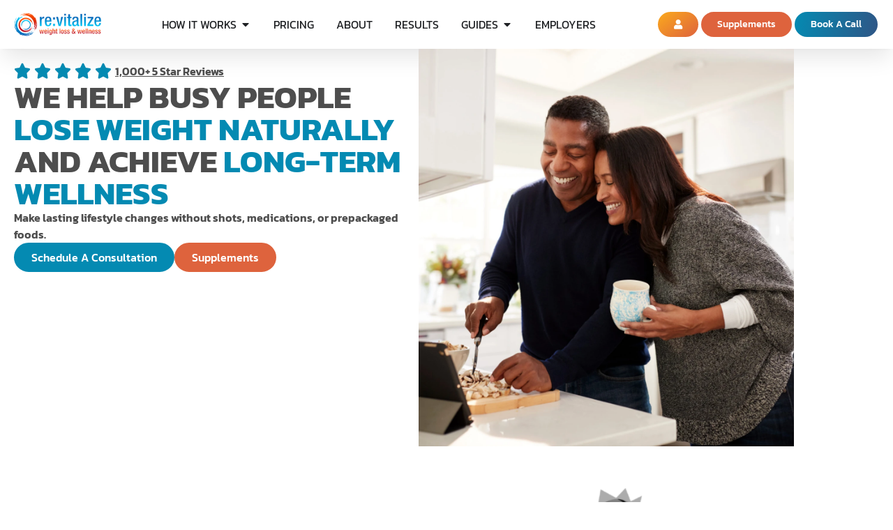

--- FILE ---
content_type: text/html; charset=UTF-8
request_url: https://revitalizeweightloss.com/
body_size: 49772
content:
<!doctype html>
<html lang="en-US">
<head><meta charset="UTF-8"><script>if(navigator.userAgent.match(/MSIE|Internet Explorer/i)||navigator.userAgent.match(/Trident\/7\..*?rv:11/i)){var href=document.location.href;if(!href.match(/[?&]nowprocket/)){if(href.indexOf("?")==-1){if(href.indexOf("#")==-1){document.location.href=href+"?nowprocket=1"}else{document.location.href=href.replace("#","?nowprocket=1#")}}else{if(href.indexOf("#")==-1){document.location.href=href+"&nowprocket=1"}else{document.location.href=href.replace("#","&nowprocket=1#")}}}}</script><script>(()=>{class RocketLazyLoadScripts{constructor(){this.v="2.0.4",this.userEvents=["keydown","keyup","mousedown","mouseup","mousemove","mouseover","mouseout","touchmove","touchstart","touchend","touchcancel","wheel","click","dblclick","input"],this.attributeEvents=["onblur","onclick","oncontextmenu","ondblclick","onfocus","onmousedown","onmouseenter","onmouseleave","onmousemove","onmouseout","onmouseover","onmouseup","onmousewheel","onscroll","onsubmit"]}async t(){this.i(),this.o(),/iP(ad|hone)/.test(navigator.userAgent)&&this.h(),this.u(),this.l(this),this.m(),this.k(this),this.p(this),this._(),await Promise.all([this.R(),this.L()]),this.lastBreath=Date.now(),this.S(this),this.P(),this.D(),this.O(),this.M(),await this.C(this.delayedScripts.normal),await this.C(this.delayedScripts.defer),await this.C(this.delayedScripts.async),await this.T(),await this.F(),await this.j(),await this.A(),window.dispatchEvent(new Event("rocket-allScriptsLoaded")),this.everythingLoaded=!0,this.lastTouchEnd&&await new Promise(t=>setTimeout(t,500-Date.now()+this.lastTouchEnd)),this.I(),this.H(),this.U(),this.W()}i(){this.CSPIssue=sessionStorage.getItem("rocketCSPIssue"),document.addEventListener("securitypolicyviolation",t=>{this.CSPIssue||"script-src-elem"!==t.violatedDirective||"data"!==t.blockedURI||(this.CSPIssue=!0,sessionStorage.setItem("rocketCSPIssue",!0))},{isRocket:!0})}o(){window.addEventListener("pageshow",t=>{this.persisted=t.persisted,this.realWindowLoadedFired=!0},{isRocket:!0}),window.addEventListener("pagehide",()=>{this.onFirstUserAction=null},{isRocket:!0})}h(){let t;function e(e){t=e}window.addEventListener("touchstart",e,{isRocket:!0}),window.addEventListener("touchend",function i(o){o.changedTouches[0]&&t.changedTouches[0]&&Math.abs(o.changedTouches[0].pageX-t.changedTouches[0].pageX)<10&&Math.abs(o.changedTouches[0].pageY-t.changedTouches[0].pageY)<10&&o.timeStamp-t.timeStamp<200&&(window.removeEventListener("touchstart",e,{isRocket:!0}),window.removeEventListener("touchend",i,{isRocket:!0}),"INPUT"===o.target.tagName&&"text"===o.target.type||(o.target.dispatchEvent(new TouchEvent("touchend",{target:o.target,bubbles:!0})),o.target.dispatchEvent(new MouseEvent("mouseover",{target:o.target,bubbles:!0})),o.target.dispatchEvent(new PointerEvent("click",{target:o.target,bubbles:!0,cancelable:!0,detail:1,clientX:o.changedTouches[0].clientX,clientY:o.changedTouches[0].clientY})),event.preventDefault()))},{isRocket:!0})}q(t){this.userActionTriggered||("mousemove"!==t.type||this.firstMousemoveIgnored?"keyup"===t.type||"mouseover"===t.type||"mouseout"===t.type||(this.userActionTriggered=!0,this.onFirstUserAction&&this.onFirstUserAction()):this.firstMousemoveIgnored=!0),"click"===t.type&&t.preventDefault(),t.stopPropagation(),t.stopImmediatePropagation(),"touchstart"===this.lastEvent&&"touchend"===t.type&&(this.lastTouchEnd=Date.now()),"click"===t.type&&(this.lastTouchEnd=0),this.lastEvent=t.type,t.composedPath&&t.composedPath()[0].getRootNode()instanceof ShadowRoot&&(t.rocketTarget=t.composedPath()[0]),this.savedUserEvents.push(t)}u(){this.savedUserEvents=[],this.userEventHandler=this.q.bind(this),this.userEvents.forEach(t=>window.addEventListener(t,this.userEventHandler,{passive:!1,isRocket:!0})),document.addEventListener("visibilitychange",this.userEventHandler,{isRocket:!0})}U(){this.userEvents.forEach(t=>window.removeEventListener(t,this.userEventHandler,{passive:!1,isRocket:!0})),document.removeEventListener("visibilitychange",this.userEventHandler,{isRocket:!0}),this.savedUserEvents.forEach(t=>{(t.rocketTarget||t.target).dispatchEvent(new window[t.constructor.name](t.type,t))})}m(){const t="return false",e=Array.from(this.attributeEvents,t=>"data-rocket-"+t),i="["+this.attributeEvents.join("],[")+"]",o="[data-rocket-"+this.attributeEvents.join("],[data-rocket-")+"]",s=(e,i,o)=>{o&&o!==t&&(e.setAttribute("data-rocket-"+i,o),e["rocket"+i]=new Function("event",o),e.setAttribute(i,t))};new MutationObserver(t=>{for(const n of t)"attributes"===n.type&&(n.attributeName.startsWith("data-rocket-")||this.everythingLoaded?n.attributeName.startsWith("data-rocket-")&&this.everythingLoaded&&this.N(n.target,n.attributeName.substring(12)):s(n.target,n.attributeName,n.target.getAttribute(n.attributeName))),"childList"===n.type&&n.addedNodes.forEach(t=>{if(t.nodeType===Node.ELEMENT_NODE)if(this.everythingLoaded)for(const i of[t,...t.querySelectorAll(o)])for(const t of i.getAttributeNames())e.includes(t)&&this.N(i,t.substring(12));else for(const e of[t,...t.querySelectorAll(i)])for(const t of e.getAttributeNames())this.attributeEvents.includes(t)&&s(e,t,e.getAttribute(t))})}).observe(document,{subtree:!0,childList:!0,attributeFilter:[...this.attributeEvents,...e]})}I(){this.attributeEvents.forEach(t=>{document.querySelectorAll("[data-rocket-"+t+"]").forEach(e=>{this.N(e,t)})})}N(t,e){const i=t.getAttribute("data-rocket-"+e);i&&(t.setAttribute(e,i),t.removeAttribute("data-rocket-"+e))}k(t){Object.defineProperty(HTMLElement.prototype,"onclick",{get(){return this.rocketonclick||null},set(e){this.rocketonclick=e,this.setAttribute(t.everythingLoaded?"onclick":"data-rocket-onclick","this.rocketonclick(event)")}})}S(t){function e(e,i){let o=e[i];e[i]=null,Object.defineProperty(e,i,{get:()=>o,set(s){t.everythingLoaded?o=s:e["rocket"+i]=o=s}})}e(document,"onreadystatechange"),e(window,"onload"),e(window,"onpageshow");try{Object.defineProperty(document,"readyState",{get:()=>t.rocketReadyState,set(e){t.rocketReadyState=e},configurable:!0}),document.readyState="loading"}catch(t){console.log("WPRocket DJE readyState conflict, bypassing")}}l(t){this.originalAddEventListener=EventTarget.prototype.addEventListener,this.originalRemoveEventListener=EventTarget.prototype.removeEventListener,this.savedEventListeners=[],EventTarget.prototype.addEventListener=function(e,i,o){o&&o.isRocket||!t.B(e,this)&&!t.userEvents.includes(e)||t.B(e,this)&&!t.userActionTriggered||e.startsWith("rocket-")||t.everythingLoaded?t.originalAddEventListener.call(this,e,i,o):(t.savedEventListeners.push({target:this,remove:!1,type:e,func:i,options:o}),"mouseenter"!==e&&"mouseleave"!==e||t.originalAddEventListener.call(this,e,t.savedUserEvents.push,o))},EventTarget.prototype.removeEventListener=function(e,i,o){o&&o.isRocket||!t.B(e,this)&&!t.userEvents.includes(e)||t.B(e,this)&&!t.userActionTriggered||e.startsWith("rocket-")||t.everythingLoaded?t.originalRemoveEventListener.call(this,e,i,o):t.savedEventListeners.push({target:this,remove:!0,type:e,func:i,options:o})}}J(t,e){this.savedEventListeners=this.savedEventListeners.filter(i=>{let o=i.type,s=i.target||window;return e!==o||t!==s||(this.B(o,s)&&(i.type="rocket-"+o),this.$(i),!1)})}H(){EventTarget.prototype.addEventListener=this.originalAddEventListener,EventTarget.prototype.removeEventListener=this.originalRemoveEventListener,this.savedEventListeners.forEach(t=>this.$(t))}$(t){t.remove?this.originalRemoveEventListener.call(t.target,t.type,t.func,t.options):this.originalAddEventListener.call(t.target,t.type,t.func,t.options)}p(t){let e;function i(e){return t.everythingLoaded?e:e.split(" ").map(t=>"load"===t||t.startsWith("load.")?"rocket-jquery-load":t).join(" ")}function o(o){function s(e){const s=o.fn[e];o.fn[e]=o.fn.init.prototype[e]=function(){return this[0]===window&&t.userActionTriggered&&("string"==typeof arguments[0]||arguments[0]instanceof String?arguments[0]=i(arguments[0]):"object"==typeof arguments[0]&&Object.keys(arguments[0]).forEach(t=>{const e=arguments[0][t];delete arguments[0][t],arguments[0][i(t)]=e})),s.apply(this,arguments),this}}if(o&&o.fn&&!t.allJQueries.includes(o)){const e={DOMContentLoaded:[],"rocket-DOMContentLoaded":[]};for(const t in e)document.addEventListener(t,()=>{e[t].forEach(t=>t())},{isRocket:!0});o.fn.ready=o.fn.init.prototype.ready=function(i){function s(){parseInt(o.fn.jquery)>2?setTimeout(()=>i.bind(document)(o)):i.bind(document)(o)}return"function"==typeof i&&(t.realDomReadyFired?!t.userActionTriggered||t.fauxDomReadyFired?s():e["rocket-DOMContentLoaded"].push(s):e.DOMContentLoaded.push(s)),o([])},s("on"),s("one"),s("off"),t.allJQueries.push(o)}e=o}t.allJQueries=[],o(window.jQuery),Object.defineProperty(window,"jQuery",{get:()=>e,set(t){o(t)}})}P(){const t=new Map;document.write=document.writeln=function(e){const i=document.currentScript,o=document.createRange(),s=i.parentElement;let n=t.get(i);void 0===n&&(n=i.nextSibling,t.set(i,n));const c=document.createDocumentFragment();o.setStart(c,0),c.appendChild(o.createContextualFragment(e)),s.insertBefore(c,n)}}async R(){return new Promise(t=>{this.userActionTriggered?t():this.onFirstUserAction=t})}async L(){return new Promise(t=>{document.addEventListener("DOMContentLoaded",()=>{this.realDomReadyFired=!0,t()},{isRocket:!0})})}async j(){return this.realWindowLoadedFired?Promise.resolve():new Promise(t=>{window.addEventListener("load",t,{isRocket:!0})})}M(){this.pendingScripts=[];this.scriptsMutationObserver=new MutationObserver(t=>{for(const e of t)e.addedNodes.forEach(t=>{"SCRIPT"!==t.tagName||t.noModule||t.isWPRocket||this.pendingScripts.push({script:t,promise:new Promise(e=>{const i=()=>{const i=this.pendingScripts.findIndex(e=>e.script===t);i>=0&&this.pendingScripts.splice(i,1),e()};t.addEventListener("load",i,{isRocket:!0}),t.addEventListener("error",i,{isRocket:!0}),setTimeout(i,1e3)})})})}),this.scriptsMutationObserver.observe(document,{childList:!0,subtree:!0})}async F(){await this.X(),this.pendingScripts.length?(await this.pendingScripts[0].promise,await this.F()):this.scriptsMutationObserver.disconnect()}D(){this.delayedScripts={normal:[],async:[],defer:[]},document.querySelectorAll("script[type$=rocketlazyloadscript]").forEach(t=>{t.hasAttribute("data-rocket-src")?t.hasAttribute("async")&&!1!==t.async?this.delayedScripts.async.push(t):t.hasAttribute("defer")&&!1!==t.defer||"module"===t.getAttribute("data-rocket-type")?this.delayedScripts.defer.push(t):this.delayedScripts.normal.push(t):this.delayedScripts.normal.push(t)})}async _(){await this.L();let t=[];document.querySelectorAll("script[type$=rocketlazyloadscript][data-rocket-src]").forEach(e=>{let i=e.getAttribute("data-rocket-src");if(i&&!i.startsWith("data:")){i.startsWith("//")&&(i=location.protocol+i);try{const o=new URL(i).origin;o!==location.origin&&t.push({src:o,crossOrigin:e.crossOrigin||"module"===e.getAttribute("data-rocket-type")})}catch(t){}}}),t=[...new Map(t.map(t=>[JSON.stringify(t),t])).values()],this.Y(t,"preconnect")}async G(t){if(await this.K(),!0!==t.noModule||!("noModule"in HTMLScriptElement.prototype))return new Promise(e=>{let i;function o(){(i||t).setAttribute("data-rocket-status","executed"),e()}try{if(navigator.userAgent.includes("Firefox/")||""===navigator.vendor||this.CSPIssue)i=document.createElement("script"),[...t.attributes].forEach(t=>{let e=t.nodeName;"type"!==e&&("data-rocket-type"===e&&(e="type"),"data-rocket-src"===e&&(e="src"),i.setAttribute(e,t.nodeValue))}),t.text&&(i.text=t.text),t.nonce&&(i.nonce=t.nonce),i.hasAttribute("src")?(i.addEventListener("load",o,{isRocket:!0}),i.addEventListener("error",()=>{i.setAttribute("data-rocket-status","failed-network"),e()},{isRocket:!0}),setTimeout(()=>{i.isConnected||e()},1)):(i.text=t.text,o()),i.isWPRocket=!0,t.parentNode.replaceChild(i,t);else{const i=t.getAttribute("data-rocket-type"),s=t.getAttribute("data-rocket-src");i?(t.type=i,t.removeAttribute("data-rocket-type")):t.removeAttribute("type"),t.addEventListener("load",o,{isRocket:!0}),t.addEventListener("error",i=>{this.CSPIssue&&i.target.src.startsWith("data:")?(console.log("WPRocket: CSP fallback activated"),t.removeAttribute("src"),this.G(t).then(e)):(t.setAttribute("data-rocket-status","failed-network"),e())},{isRocket:!0}),s?(t.fetchPriority="high",t.removeAttribute("data-rocket-src"),t.src=s):t.src="data:text/javascript;base64,"+window.btoa(unescape(encodeURIComponent(t.text)))}}catch(i){t.setAttribute("data-rocket-status","failed-transform"),e()}});t.setAttribute("data-rocket-status","skipped")}async C(t){const e=t.shift();return e?(e.isConnected&&await this.G(e),this.C(t)):Promise.resolve()}O(){this.Y([...this.delayedScripts.normal,...this.delayedScripts.defer,...this.delayedScripts.async],"preload")}Y(t,e){this.trash=this.trash||[];let i=!0;var o=document.createDocumentFragment();t.forEach(t=>{const s=t.getAttribute&&t.getAttribute("data-rocket-src")||t.src;if(s&&!s.startsWith("data:")){const n=document.createElement("link");n.href=s,n.rel=e,"preconnect"!==e&&(n.as="script",n.fetchPriority=i?"high":"low"),t.getAttribute&&"module"===t.getAttribute("data-rocket-type")&&(n.crossOrigin=!0),t.crossOrigin&&(n.crossOrigin=t.crossOrigin),t.integrity&&(n.integrity=t.integrity),t.nonce&&(n.nonce=t.nonce),o.appendChild(n),this.trash.push(n),i=!1}}),document.head.appendChild(o)}W(){this.trash.forEach(t=>t.remove())}async T(){try{document.readyState="interactive"}catch(t){}this.fauxDomReadyFired=!0;try{await this.K(),this.J(document,"readystatechange"),document.dispatchEvent(new Event("rocket-readystatechange")),await this.K(),document.rocketonreadystatechange&&document.rocketonreadystatechange(),await this.K(),this.J(document,"DOMContentLoaded"),document.dispatchEvent(new Event("rocket-DOMContentLoaded")),await this.K(),this.J(window,"DOMContentLoaded"),window.dispatchEvent(new Event("rocket-DOMContentLoaded"))}catch(t){console.error(t)}}async A(){try{document.readyState="complete"}catch(t){}try{await this.K(),this.J(document,"readystatechange"),document.dispatchEvent(new Event("rocket-readystatechange")),await this.K(),document.rocketonreadystatechange&&document.rocketonreadystatechange(),await this.K(),this.J(window,"load"),window.dispatchEvent(new Event("rocket-load")),await this.K(),window.rocketonload&&window.rocketonload(),await this.K(),this.allJQueries.forEach(t=>t(window).trigger("rocket-jquery-load")),await this.K(),this.J(window,"pageshow");const t=new Event("rocket-pageshow");t.persisted=this.persisted,window.dispatchEvent(t),await this.K(),window.rocketonpageshow&&window.rocketonpageshow({persisted:this.persisted})}catch(t){console.error(t)}}async K(){Date.now()-this.lastBreath>45&&(await this.X(),this.lastBreath=Date.now())}async X(){return document.hidden?new Promise(t=>setTimeout(t)):new Promise(t=>requestAnimationFrame(t))}B(t,e){return e===document&&"readystatechange"===t||(e===document&&"DOMContentLoaded"===t||(e===window&&"DOMContentLoaded"===t||(e===window&&"load"===t||e===window&&"pageshow"===t)))}static run(){(new RocketLazyLoadScripts).t()}}RocketLazyLoadScripts.run()})();</script>
	<script type="rocketlazyloadscript" data-minify="1" data-rocket-type="text/javascript" data-rocket-src="https://revitalizeweightloss.com/wp-content/cache/min/1/sidebarv2.js?ver=1769021831" async="true"></script>
	
	<meta name="viewport" content="width=device-width, initial-scale=1">
	<link rel="profile" href="https://gmpg.org/xfn/11">
	<meta name='robots' content='index, follow, max-image-preview:large, max-snippet:-1, max-video-preview:-1' />

	<!-- This site is optimized with the Yoast SEO plugin v26.6 - https://yoast.com/wordpress/plugins/seo/ -->
	<title>re:vitalize | Weight Loss Clinic and Wellness Center</title>
<link data-rocket-prefetch href="https://www.googletagmanager.com" rel="dns-prefetch">
<link data-rocket-prefetch href="https://js.hsforms.net" rel="dns-prefetch">
<link crossorigin data-rocket-preload as="font" href="https://revitalizeweightloss.com/wp-content/uploads/elementor/google-fonts/fonts/kanit-nkks-go6g5txcraqi7mlzanhmq.woff2" rel="preload">
<link crossorigin data-rocket-preload as="font" href="https://revitalizeweightloss.com/wp-content/plugins/elementor/assets/lib/font-awesome/webfonts/fa-solid-900.woff2" rel="preload"><link rel="preload" data-rocket-preload as="image" href="https://revitalizeweightloss.com/wp-content/uploads/2025/07/video_2x.webp" fetchpriority="high">
	<meta name="description" content="re:vitalize offers holistic weight loss solutions designed to help you achieve lasting change. Take charge of your health and unlock your best self." />
	<link rel="canonical" href="https://revitalizeweightloss.com/" />
	<meta property="og:locale" content="en_US" />
	<meta property="og:type" content="website" />
	<meta property="og:title" content="re:vitalize | Weight Loss Clinic and Wellness Center" />
	<meta property="og:description" content="re:vitalize offers holistic weight loss solutions designed to help you achieve lasting change. Take charge of your health and unlock your best self." />
	<meta property="og:url" content="https://revitalizeweightloss.com/" />
	<meta property="og:site_name" content="re:vitalize Weight Loss" />
	<meta property="article:modified_time" content="2025-12-17T23:40:31+00:00" />
	<meta property="og:image" content="https://revitalizeweightloss.com/wp-content/uploads/2024/01/The-Manual-Logo-2.svg" />
	<meta name="twitter:card" content="summary_large_image" />
	<!-- / Yoast SEO plugin. -->


<link rel='dns-prefetch' href='//js.hs-scripts.com' />

<link rel="alternate" type="application/rss+xml" title="re:vitalize Weight Loss &raquo; Feed" href="https://revitalizeweightloss.com/feed/" />
<link rel="alternate" type="application/rss+xml" title="re:vitalize Weight Loss &raquo; Comments Feed" href="https://revitalizeweightloss.com/comments/feed/" />
<link rel="alternate" title="oEmbed (JSON)" type="application/json+oembed" href="https://revitalizeweightloss.com/wp-json/oembed/1.0/embed?url=https%3A%2F%2Frevitalizeweightloss.com%2F" />
<link rel="alternate" title="oEmbed (XML)" type="text/xml+oembed" href="https://revitalizeweightloss.com/wp-json/oembed/1.0/embed?url=https%3A%2F%2Frevitalizeweightloss.com%2F&#038;format=xml" />
<style id='wp-img-auto-sizes-contain-inline-css'>
img:is([sizes=auto i],[sizes^="auto," i]){contain-intrinsic-size:3000px 1500px}
/*# sourceURL=wp-img-auto-sizes-contain-inline-css */
</style>
<style id='classic-theme-styles-inline-css'>
/*! This file is auto-generated */
.wp-block-button__link{color:#fff;background-color:#32373c;border-radius:9999px;box-shadow:none;text-decoration:none;padding:calc(.667em + 2px) calc(1.333em + 2px);font-size:1.125em}.wp-block-file__button{background:#32373c;color:#fff;text-decoration:none}
/*# sourceURL=/wp-includes/css/classic-themes.min.css */
</style>
<style id='global-styles-inline-css'>
:root{--wp--preset--aspect-ratio--square: 1;--wp--preset--aspect-ratio--4-3: 4/3;--wp--preset--aspect-ratio--3-4: 3/4;--wp--preset--aspect-ratio--3-2: 3/2;--wp--preset--aspect-ratio--2-3: 2/3;--wp--preset--aspect-ratio--16-9: 16/9;--wp--preset--aspect-ratio--9-16: 9/16;--wp--preset--color--black: #000000;--wp--preset--color--cyan-bluish-gray: #abb8c3;--wp--preset--color--white: #ffffff;--wp--preset--color--pale-pink: #f78da7;--wp--preset--color--vivid-red: #cf2e2e;--wp--preset--color--luminous-vivid-orange: #ff6900;--wp--preset--color--luminous-vivid-amber: #fcb900;--wp--preset--color--light-green-cyan: #7bdcb5;--wp--preset--color--vivid-green-cyan: #00d084;--wp--preset--color--pale-cyan-blue: #8ed1fc;--wp--preset--color--vivid-cyan-blue: #0693e3;--wp--preset--color--vivid-purple: #9b51e0;--wp--preset--gradient--vivid-cyan-blue-to-vivid-purple: linear-gradient(135deg,rgb(6,147,227) 0%,rgb(155,81,224) 100%);--wp--preset--gradient--light-green-cyan-to-vivid-green-cyan: linear-gradient(135deg,rgb(122,220,180) 0%,rgb(0,208,130) 100%);--wp--preset--gradient--luminous-vivid-amber-to-luminous-vivid-orange: linear-gradient(135deg,rgb(252,185,0) 0%,rgb(255,105,0) 100%);--wp--preset--gradient--luminous-vivid-orange-to-vivid-red: linear-gradient(135deg,rgb(255,105,0) 0%,rgb(207,46,46) 100%);--wp--preset--gradient--very-light-gray-to-cyan-bluish-gray: linear-gradient(135deg,rgb(238,238,238) 0%,rgb(169,184,195) 100%);--wp--preset--gradient--cool-to-warm-spectrum: linear-gradient(135deg,rgb(74,234,220) 0%,rgb(151,120,209) 20%,rgb(207,42,186) 40%,rgb(238,44,130) 60%,rgb(251,105,98) 80%,rgb(254,248,76) 100%);--wp--preset--gradient--blush-light-purple: linear-gradient(135deg,rgb(255,206,236) 0%,rgb(152,150,240) 100%);--wp--preset--gradient--blush-bordeaux: linear-gradient(135deg,rgb(254,205,165) 0%,rgb(254,45,45) 50%,rgb(107,0,62) 100%);--wp--preset--gradient--luminous-dusk: linear-gradient(135deg,rgb(255,203,112) 0%,rgb(199,81,192) 50%,rgb(65,88,208) 100%);--wp--preset--gradient--pale-ocean: linear-gradient(135deg,rgb(255,245,203) 0%,rgb(182,227,212) 50%,rgb(51,167,181) 100%);--wp--preset--gradient--electric-grass: linear-gradient(135deg,rgb(202,248,128) 0%,rgb(113,206,126) 100%);--wp--preset--gradient--midnight: linear-gradient(135deg,rgb(2,3,129) 0%,rgb(40,116,252) 100%);--wp--preset--font-size--small: 13px;--wp--preset--font-size--medium: 20px;--wp--preset--font-size--large: 36px;--wp--preset--font-size--x-large: 42px;--wp--preset--spacing--20: 0.44rem;--wp--preset--spacing--30: 0.67rem;--wp--preset--spacing--40: 1rem;--wp--preset--spacing--50: 1.5rem;--wp--preset--spacing--60: 2.25rem;--wp--preset--spacing--70: 3.38rem;--wp--preset--spacing--80: 5.06rem;--wp--preset--shadow--natural: 6px 6px 9px rgba(0, 0, 0, 0.2);--wp--preset--shadow--deep: 12px 12px 50px rgba(0, 0, 0, 0.4);--wp--preset--shadow--sharp: 6px 6px 0px rgba(0, 0, 0, 0.2);--wp--preset--shadow--outlined: 6px 6px 0px -3px rgb(255, 255, 255), 6px 6px rgb(0, 0, 0);--wp--preset--shadow--crisp: 6px 6px 0px rgb(0, 0, 0);}:where(.is-layout-flex){gap: 0.5em;}:where(.is-layout-grid){gap: 0.5em;}body .is-layout-flex{display: flex;}.is-layout-flex{flex-wrap: wrap;align-items: center;}.is-layout-flex > :is(*, div){margin: 0;}body .is-layout-grid{display: grid;}.is-layout-grid > :is(*, div){margin: 0;}:where(.wp-block-columns.is-layout-flex){gap: 2em;}:where(.wp-block-columns.is-layout-grid){gap: 2em;}:where(.wp-block-post-template.is-layout-flex){gap: 1.25em;}:where(.wp-block-post-template.is-layout-grid){gap: 1.25em;}.has-black-color{color: var(--wp--preset--color--black) !important;}.has-cyan-bluish-gray-color{color: var(--wp--preset--color--cyan-bluish-gray) !important;}.has-white-color{color: var(--wp--preset--color--white) !important;}.has-pale-pink-color{color: var(--wp--preset--color--pale-pink) !important;}.has-vivid-red-color{color: var(--wp--preset--color--vivid-red) !important;}.has-luminous-vivid-orange-color{color: var(--wp--preset--color--luminous-vivid-orange) !important;}.has-luminous-vivid-amber-color{color: var(--wp--preset--color--luminous-vivid-amber) !important;}.has-light-green-cyan-color{color: var(--wp--preset--color--light-green-cyan) !important;}.has-vivid-green-cyan-color{color: var(--wp--preset--color--vivid-green-cyan) !important;}.has-pale-cyan-blue-color{color: var(--wp--preset--color--pale-cyan-blue) !important;}.has-vivid-cyan-blue-color{color: var(--wp--preset--color--vivid-cyan-blue) !important;}.has-vivid-purple-color{color: var(--wp--preset--color--vivid-purple) !important;}.has-black-background-color{background-color: var(--wp--preset--color--black) !important;}.has-cyan-bluish-gray-background-color{background-color: var(--wp--preset--color--cyan-bluish-gray) !important;}.has-white-background-color{background-color: var(--wp--preset--color--white) !important;}.has-pale-pink-background-color{background-color: var(--wp--preset--color--pale-pink) !important;}.has-vivid-red-background-color{background-color: var(--wp--preset--color--vivid-red) !important;}.has-luminous-vivid-orange-background-color{background-color: var(--wp--preset--color--luminous-vivid-orange) !important;}.has-luminous-vivid-amber-background-color{background-color: var(--wp--preset--color--luminous-vivid-amber) !important;}.has-light-green-cyan-background-color{background-color: var(--wp--preset--color--light-green-cyan) !important;}.has-vivid-green-cyan-background-color{background-color: var(--wp--preset--color--vivid-green-cyan) !important;}.has-pale-cyan-blue-background-color{background-color: var(--wp--preset--color--pale-cyan-blue) !important;}.has-vivid-cyan-blue-background-color{background-color: var(--wp--preset--color--vivid-cyan-blue) !important;}.has-vivid-purple-background-color{background-color: var(--wp--preset--color--vivid-purple) !important;}.has-black-border-color{border-color: var(--wp--preset--color--black) !important;}.has-cyan-bluish-gray-border-color{border-color: var(--wp--preset--color--cyan-bluish-gray) !important;}.has-white-border-color{border-color: var(--wp--preset--color--white) !important;}.has-pale-pink-border-color{border-color: var(--wp--preset--color--pale-pink) !important;}.has-vivid-red-border-color{border-color: var(--wp--preset--color--vivid-red) !important;}.has-luminous-vivid-orange-border-color{border-color: var(--wp--preset--color--luminous-vivid-orange) !important;}.has-luminous-vivid-amber-border-color{border-color: var(--wp--preset--color--luminous-vivid-amber) !important;}.has-light-green-cyan-border-color{border-color: var(--wp--preset--color--light-green-cyan) !important;}.has-vivid-green-cyan-border-color{border-color: var(--wp--preset--color--vivid-green-cyan) !important;}.has-pale-cyan-blue-border-color{border-color: var(--wp--preset--color--pale-cyan-blue) !important;}.has-vivid-cyan-blue-border-color{border-color: var(--wp--preset--color--vivid-cyan-blue) !important;}.has-vivid-purple-border-color{border-color: var(--wp--preset--color--vivid-purple) !important;}.has-vivid-cyan-blue-to-vivid-purple-gradient-background{background: var(--wp--preset--gradient--vivid-cyan-blue-to-vivid-purple) !important;}.has-light-green-cyan-to-vivid-green-cyan-gradient-background{background: var(--wp--preset--gradient--light-green-cyan-to-vivid-green-cyan) !important;}.has-luminous-vivid-amber-to-luminous-vivid-orange-gradient-background{background: var(--wp--preset--gradient--luminous-vivid-amber-to-luminous-vivid-orange) !important;}.has-luminous-vivid-orange-to-vivid-red-gradient-background{background: var(--wp--preset--gradient--luminous-vivid-orange-to-vivid-red) !important;}.has-very-light-gray-to-cyan-bluish-gray-gradient-background{background: var(--wp--preset--gradient--very-light-gray-to-cyan-bluish-gray) !important;}.has-cool-to-warm-spectrum-gradient-background{background: var(--wp--preset--gradient--cool-to-warm-spectrum) !important;}.has-blush-light-purple-gradient-background{background: var(--wp--preset--gradient--blush-light-purple) !important;}.has-blush-bordeaux-gradient-background{background: var(--wp--preset--gradient--blush-bordeaux) !important;}.has-luminous-dusk-gradient-background{background: var(--wp--preset--gradient--luminous-dusk) !important;}.has-pale-ocean-gradient-background{background: var(--wp--preset--gradient--pale-ocean) !important;}.has-electric-grass-gradient-background{background: var(--wp--preset--gradient--electric-grass) !important;}.has-midnight-gradient-background{background: var(--wp--preset--gradient--midnight) !important;}.has-small-font-size{font-size: var(--wp--preset--font-size--small) !important;}.has-medium-font-size{font-size: var(--wp--preset--font-size--medium) !important;}.has-large-font-size{font-size: var(--wp--preset--font-size--large) !important;}.has-x-large-font-size{font-size: var(--wp--preset--font-size--x-large) !important;}
:where(.wp-block-post-template.is-layout-flex){gap: 1.25em;}:where(.wp-block-post-template.is-layout-grid){gap: 1.25em;}
:where(.wp-block-term-template.is-layout-flex){gap: 1.25em;}:where(.wp-block-term-template.is-layout-grid){gap: 1.25em;}
:where(.wp-block-columns.is-layout-flex){gap: 2em;}:where(.wp-block-columns.is-layout-grid){gap: 2em;}
:root :where(.wp-block-pullquote){font-size: 1.5em;line-height: 1.6;}
/*# sourceURL=global-styles-inline-css */
</style>
<link rel='stylesheet' id='hello-elementor-css' href='https://revitalizeweightloss.com/wp-content/themes/hello-elementor/style.min.css?ver=2.8.1' media='all' />
<link rel='stylesheet' id='hello-elementor-theme-style-css' href='https://revitalizeweightloss.com/wp-content/themes/hello-elementor/theme.min.css?ver=2.8.1' media='all' />
<link rel='stylesheet' id='elementor-frontend-css' href='https://revitalizeweightloss.com/wp-content/uploads/elementor/css/custom-frontend.min.css?ver=1767705749' media='all' />
<link rel='stylesheet' id='elementor-post-6-css' href='https://revitalizeweightloss.com/wp-content/uploads/elementor/css/post-6.css?ver=1767705749' media='all' />
<link rel='stylesheet' id='widget-image-css' href='https://revitalizeweightloss.com/wp-content/plugins/elementor/assets/css/widget-image.min.css?ver=3.34.0' media='all' />
<link rel='stylesheet' id='widget-heading-css' href='https://revitalizeweightloss.com/wp-content/plugins/elementor/assets/css/widget-heading.min.css?ver=3.34.0' media='all' />
<link rel='stylesheet' id='widget-mega-menu-css' href='https://revitalizeweightloss.com/wp-content/uploads/elementor/css/custom-pro-widget-mega-menu.min.css?ver=1767705749' media='all' />
<link rel='stylesheet' id='e-sticky-css' href='https://revitalizeweightloss.com/wp-content/plugins/elementor-pro/assets/css/modules/sticky.min.css?ver=3.34.0' media='all' />
<link rel='stylesheet' id='widget-icon-box-css' href='https://revitalizeweightloss.com/wp-content/uploads/elementor/css/custom-widget-icon-box.min.css?ver=1767705749' media='all' />
<link rel='stylesheet' id='widget-icon-list-css' href='https://revitalizeweightloss.com/wp-content/uploads/elementor/css/custom-widget-icon-list.min.css?ver=1767705749' media='all' />
<link rel='stylesheet' id='widget-social-icons-css' href='https://revitalizeweightloss.com/wp-content/plugins/elementor/assets/css/widget-social-icons.min.css?ver=3.34.0' media='all' />
<link rel='stylesheet' id='e-apple-webkit-css' href='https://revitalizeweightloss.com/wp-content/uploads/elementor/css/custom-apple-webkit.min.css?ver=1767705749' media='all' />
<link rel='stylesheet' id='widget-form-css' href='https://revitalizeweightloss.com/wp-content/plugins/elementor-pro/assets/css/widget-form.min.css?ver=3.34.0' media='all' />
<link rel='stylesheet' id='e-animation-slideInLeft-css' href='https://revitalizeweightloss.com/wp-content/plugins/elementor/assets/lib/animations/styles/slideInLeft.min.css?ver=3.34.0' media='all' />
<link rel='stylesheet' id='e-popup-css' href='https://revitalizeweightloss.com/wp-content/plugins/elementor-pro/assets/css/conditionals/popup.min.css?ver=3.34.0' media='all' />
<link data-minify="1" rel='stylesheet' id='elementor-icons-css' href='https://revitalizeweightloss.com/wp-content/cache/min/1/wp-content/plugins/elementor/assets/lib/eicons/css/elementor-icons.min.css?ver=1769021831' media='all' />
<link rel='stylesheet' id='widget-rating-css' href='https://revitalizeweightloss.com/wp-content/plugins/elementor/assets/css/widget-rating.min.css?ver=3.34.0' media='all' />
<link data-minify="1" rel='stylesheet' id='swiper-css' href='https://revitalizeweightloss.com/wp-content/cache/min/1/wp-content/plugins/elementor/assets/lib/swiper/v8/css/swiper.min.css?ver=1769022014' media='all' />
<link rel='stylesheet' id='e-swiper-css' href='https://revitalizeweightloss.com/wp-content/plugins/elementor/assets/css/conditionals/e-swiper.min.css?ver=3.34.0' media='all' />
<link rel='stylesheet' id='widget-image-carousel-css' href='https://revitalizeweightloss.com/wp-content/plugins/elementor/assets/css/widget-image-carousel.min.css?ver=3.34.0' media='all' />
<link rel='stylesheet' id='widget-video-css' href='https://revitalizeweightloss.com/wp-content/plugins/elementor/assets/css/widget-video.min.css?ver=3.34.0' media='all' />
<link rel='stylesheet' id='widget-counter-css' href='https://revitalizeweightloss.com/wp-content/plugins/elementor/assets/css/widget-counter.min.css?ver=3.34.0' media='all' />
<link rel='stylesheet' id='elementor-post-8563-css' href='https://revitalizeweightloss.com/wp-content/cache/background-css/1/revitalizeweightloss.com/wp-content/uploads/elementor/css/post-8563.css?ver=1767705751&wpr_t=1769084138' media='all' />
<link rel='stylesheet' id='elementor-post-8670-css' href='https://revitalizeweightloss.com/wp-content/uploads/elementor/css/post-8670.css?ver=1768490298' media='all' />
<link rel='stylesheet' id='elementor-post-27-css' href='https://revitalizeweightloss.com/wp-content/uploads/elementor/css/post-27.css?ver=1768490299' media='all' />
<link rel='stylesheet' id='elementor-post-7652-css' href='https://revitalizeweightloss.com/wp-content/uploads/elementor/css/post-7652.css?ver=1767705753' media='all' />
<link rel='stylesheet' id='elementor-post-467-css' href='https://revitalizeweightloss.com/wp-content/uploads/elementor/css/post-467.css?ver=1767705753' media='all' />
<link data-minify="1" rel='stylesheet' id='ecs-styles-css' href='https://revitalizeweightloss.com/wp-content/cache/min/1/wp-content/plugins/ele-custom-skin/assets/css/ecs-style.css?ver=1769021831' media='all' />
<link rel='stylesheet' id='elementor-post-365-css' href='https://revitalizeweightloss.com/wp-content/uploads/elementor/css/post-365.css?ver=1699447808' media='all' />
<link rel='stylesheet' id='elementor-post-8206-css' href='https://revitalizeweightloss.com/wp-content/uploads/elementor/css/post-8206.css?ver=1730205261' media='all' />
<link data-minify="1" rel='stylesheet' id='elementor-gf-local-kanit-css' href='https://revitalizeweightloss.com/wp-content/cache/min/1/wp-content/uploads/elementor/google-fonts/css/kanit.css?ver=1769021831' media='all' />
<link data-minify="1" rel='stylesheet' id='elementor-gf-local-inter-css' href='https://revitalizeweightloss.com/wp-content/cache/min/1/wp-content/uploads/elementor/google-fonts/css/inter.css?ver=1769021831' media='all' />
<link rel='stylesheet' id='elementor-icons-shared-0-css' href='https://revitalizeweightloss.com/wp-content/plugins/elementor/assets/lib/font-awesome/css/fontawesome.min.css?ver=5.15.3' media='all' />
<link data-minify="1" rel='stylesheet' id='elementor-icons-fa-solid-css' href='https://revitalizeweightloss.com/wp-content/cache/min/1/wp-content/plugins/elementor/assets/lib/font-awesome/css/solid.min.css?ver=1769021831' media='all' />
<link data-minify="1" rel='stylesheet' id='elementor-icons-fa-brands-css' href='https://revitalizeweightloss.com/wp-content/cache/min/1/wp-content/plugins/elementor/assets/lib/font-awesome/css/brands.min.css?ver=1769021831' media='all' />
<script type="rocketlazyloadscript" data-rocket-src="https://revitalizeweightloss.com/wp-includes/js/jquery/jquery.min.js?ver=3.7.1" id="jquery-core-js" data-rocket-defer defer></script>
<script type="rocketlazyloadscript" data-rocket-src="https://revitalizeweightloss.com/wp-includes/js/jquery/jquery-migrate.min.js?ver=3.4.1" id="jquery-migrate-js" data-rocket-defer defer></script>
<script id="ecs_ajax_load-js-extra">
var ecs_ajax_params = {"ajaxurl":"https://revitalizeweightloss.com/wp-admin/admin-ajax.php","posts":"{\"error\":\"\",\"m\":\"\",\"p\":\"8563\",\"post_parent\":\"\",\"subpost\":\"\",\"subpost_id\":\"\",\"attachment\":\"\",\"attachment_id\":0,\"name\":\"\",\"pagename\":\"\",\"page_id\":\"8563\",\"second\":\"\",\"minute\":\"\",\"hour\":\"\",\"day\":0,\"monthnum\":0,\"year\":0,\"w\":0,\"category_name\":\"\",\"tag\":\"\",\"cat\":\"\",\"tag_id\":\"\",\"author\":\"\",\"author_name\":\"\",\"feed\":\"\",\"tb\":\"\",\"paged\":0,\"meta_key\":\"\",\"meta_value\":\"\",\"preview\":\"\",\"s\":\"\",\"sentence\":\"\",\"title\":\"\",\"fields\":\"all\",\"menu_order\":\"\",\"embed\":\"\",\"category__in\":[],\"category__not_in\":[],\"category__and\":[],\"post__in\":[],\"post__not_in\":[],\"post_name__in\":[],\"tag__in\":[],\"tag__not_in\":[],\"tag__and\":[],\"tag_slug__in\":[],\"tag_slug__and\":[],\"post_parent__in\":[],\"post_parent__not_in\":[],\"author__in\":[],\"author__not_in\":[],\"search_columns\":[],\"ignore_sticky_posts\":false,\"suppress_filters\":false,\"cache_results\":true,\"update_post_term_cache\":true,\"update_menu_item_cache\":false,\"lazy_load_term_meta\":true,\"update_post_meta_cache\":true,\"post_type\":\"\",\"posts_per_page\":9,\"nopaging\":false,\"comments_per_page\":\"50\",\"no_found_rows\":false,\"order\":\"DESC\"}"};
//# sourceURL=ecs_ajax_load-js-extra
</script>
<script type="rocketlazyloadscript" data-minify="1" data-rocket-src="https://revitalizeweightloss.com/wp-content/cache/min/1/wp-content/plugins/ele-custom-skin/assets/js/ecs_ajax_pagination.js?ver=1769021831" id="ecs_ajax_load-js" data-rocket-defer defer></script>
<script type="rocketlazyloadscript" data-minify="1" data-rocket-src="https://revitalizeweightloss.com/wp-content/cache/min/1/wp-content/plugins/ele-custom-skin/assets/js/ecs.js?ver=1769021831" id="ecs-script-js" data-rocket-defer defer></script>
<link rel="https://api.w.org/" href="https://revitalizeweightloss.com/wp-json/" /><link rel="alternate" title="JSON" type="application/json" href="https://revitalizeweightloss.com/wp-json/wp/v2/pages/8563" /><link rel="EditURI" type="application/rsd+xml" title="RSD" href="https://revitalizeweightloss.com/xmlrpc.php?rsd" />
<link rel='shortlink' href='https://revitalizeweightloss.com/' />
			<!-- DO NOT COPY THIS SNIPPET! Start of Page Analytics Tracking for HubSpot WordPress plugin v11.3.33-->
			<script type="rocketlazyloadscript" class="hsq-set-content-id" data-content-id="standard-page">
				var _hsq = _hsq || [];
				_hsq.push(["setContentType", "standard-page"]);
			</script>
			<!-- DO NOT COPY THIS SNIPPET! End of Page Analytics Tracking for HubSpot WordPress plugin -->
			<meta name="ti-site-data" content="[base64]" /><link rel="llms-sitemap" href="https://revitalizeweightloss.com/llms.txt" />
<meta name="generator" content="Elementor 3.34.0; features: additional_custom_breakpoints; settings: css_print_method-external, google_font-enabled, font_display-swap">
<!-- Google Tag Manager -->
<script type="rocketlazyloadscript">(function(w,d,s,l,i){w[l]=w[l]||[];w[l].push({'gtm.start':
new Date().getTime(),event:'gtm.js'});var f=d.getElementsByTagName(s)[0],
j=d.createElement(s),dl=l!='dataLayer'?'&l='+l:'';j.async=true;j.src=
'https://www.googletagmanager.com/gtm.js?id='+i+dl;f.parentNode.insertBefore(j,f);
})(window,document,'script','dataLayer','GTM-5LR5MMX');</script>
<!-- End Google Tag Manager -->

<!-- Schema & Structured Data For WP v1.54 - -->
<script type="application/ld+json" class="saswp-schema-markup-output">
[{"@context":"https:\/\/schema.org\/","@type":"VideoObject","@id":"https:\/\/revitalizeweightloss.com\/#videoobject","url":"https:\/\/revitalizeweightloss.com\/","headline":"re:vitalize | Weight Loss Clinic and Wellness Center","datePublished":"2025-07-07T05:54:16-07:00","dateModified":"2025-12-17T16:40:31-07:00","description":"re:vitalize offers holistic weight loss solutions designed to help you achieve lasting change. Take charge of your health and unlock your best self.","transcript":"1,000+ 5 Star Reviews\t\t \t\t\t\t\tWE HELP BUSY PEOPLE LOSE WEIGHT NATURALLY AND ACHIEVE LONG-TERM WELLNESS\t\t\t\t \t\tMake lasting lifestyle changes without shots, medications, or prepackaged foods.\t\t \t\t\t\t\t \t\t\t\t\t\t\t\t\tSchedule A Consultation \t\t\t\t\t \t\t\t\t\t \t\t\t\t\t\t\t\t\tSupplements \t\t\t\t\t \t\t\t\t\t\t\t\t\t\t\t \t\t\t\t\tDIFFERENT PATHS FOR EVERY BODY\t\t\t\t \t\t\t\t\t\t \t\t\t\t\t1:1 COACHING PROGRAMS\t\t\t\t \t\tFully customized weight loss and wellness programs in Phoenix or online, with daily tracking and weekly accountability with your personal board-certified holistic health coach\/nutritionist.\t\t \t\t\t\t\t \t\t\t\t\t\t\t\t\tLearn More \t\t\t\t\t \t\t\t\t\t\t \t\t\t\t\tSELF-GUIDED VIDEO PROGRAMS\t\t\t\t \t\tStep-by-step programs and resources for achieving long-term wellness. Follow along and achieve your goals in a private, self-guided environment.\t\t \t\t\t\t\t \t\t\t\t\t\t\t\t\tLearn More \t\t\t\t\t \t\t\t\t\t\t \t\t\t\t\tCLINICALLY VALIDATED SUPPLEMENTS\t\t\t\t \t\tSupport your long-term health and full body wellness with our clinically tested supplements. Achieve natural balance with Gut health.\t\t \t\t\t\t\t \t\t\t\t\t\t\t\t\tLearn More \t\t\t\t\t \t\t\t\t\t\t\t\t\t\t\t\t\t\t\t\t\t\t\t\t\t\t\t\t\t\t\t\t\t\t \t\t\t\t\tPrograms to Fit Every Lifestyle &amp; Budget\t\t\t\t \t\tJoin our holistic wellness programs in-person at our Phoenix weight loss clinic or virtually from anywhere.\t\t \t\t\t\t\t \t\t\t\t\t\t\t\t\tLearn More \t\t\t\t\t \t\t\t\t\tGUARANTEED RESULTS* (THAT LAST)\t\t\t\t \t\t*Results-Based Money Back Guarantee only applies to certain coaching programs. Terms apply.\t\t \t\t\t\t\tWe Want You to Fire Us.\t\t\t\t \t\tMost weight loss and diet programs are predicated on your failure. They want you to relapse to stay stuck on the medications or bars and shakes.With our 1:1 coaching programs, we take a different approach.Whether it\u2019s months or years down the line, once we\u2019ve shown you measurable metabolic repair and you\u2019re feeling fully empowered to keep the weight off forever, we want you to fire us.Equipped and empowered for sustainable results.\t\t \t\t\t\t\t \t\t\t\t\t\t\t\t\tLearn More \t\t\t\t\t \t\t\t\t\t\t\t\t\t\t\t\t\t\t\t\t\t\t\t\t\t\t\t\t\t\t\t\t\t\t \t\t\t\t\tWhat's Possible.\t\t\t\t \t\tThe life you want starts with the body that will get you there.We\u2019ve helped over 20,000 people \u2014 from 1:1 coaching and self-guided program members, to our loyal supplement customers \u2014 achieve their weight loss and long-term wellness goals.These people used to be just like you \u2014 their bodies working against them, and confused as to which foods and routines were best for them to make flexible and lasting lifestyle changes.\t\t \t\t\t\t\t\t\t \t\t\t\t\t\t\t \t\t\t\t\t\t\t\t\t\t\t\t\t \t\t\t\t\t\t\t\t\t\tFully customized weight loss and wellness nutrition programs \t\t\t\t\t\t\t\t\t \t\t\t\t\t\t\t\t \t\t\t\t\t\t\t\t\t\t\t\t\t \t\t\t\t\t\t\t\t\t\tRemove the guesswork of which foods and routines are best for YOUR body \t\t\t\t\t\t\t\t\t \t\t\t\t\t\t\t\t \t\t\t\t\t\t\t\t\t\t\t\t\t \t\t\t\t\t\t\t\t\t\tFeeling equipped and empowered for sustainable results \t\t\t\t\t\t\t\t\t \t\t\t\t\t\t\t\t \t\t\t\t\t\t\t\t\t\t\t\t\t \t\t\t\t\t\t\t\t\t\tResults-Based Money Back Guarantee* \t\t\t\t\t\t\t\t\t \t\t\t\t\t\t \t\t*On select 1:1 coaching memberships. Terms apply.\t\t \t\t\t\t\t \t\t\t\t\t\t\t\t\tSchedule A Consultation \t\t\t\t\t \t\thttps:\/\/youtu.be\/ZFj3jnMpNwk?siW80nZuhKGT3IwGcq\t\t \t\t\tSuccess Rate*\t\t\t \t\t\t\t0 \t\t\t\t% \t\t\tTotal Weight Reduction in the first 6 weeks**\t\t\t \t\t\t\t0 \t\t\t\t% \t\t\tHighly Recommend\t\t\t \t\t\t\t0 \t\t\t\t% \t\t\tFive Star Reviews\t\t\t \t\t\t\t0 \t\t\t\t+ \t\t*as measured by not exercising the Results Based Money Back Guarantee.**Self reported\t\t \t\t\t\t\tFREE GUIDE:  KILL YOUR FOOD CRAVINGS\t\t\t\t \t\tEffectively identify the root issue of your late night food cravings and overcome them forever.Downloaded over 18k times, this guide will help you:\t\t \t\t\t\t\t\t\t \t\t\t\t\t\t\t \t\t\t\t\t\t\t\t\t\t\t\t\t \t\t\t\t\t\t\t\t\t\tIdentify what your body\u2019s lacking causing your cravings \t\t\t\t\t\t\t\t\t \t\t\t\t\t\t\t\t \t\t\t\t\t\t\t\t\t\t\t\t\t \t\t\t\t\t\t\t\t\t\tLearn the specific foods and mindset shifts to overcome and eliminate your cravings \t\t\t\t\t\t\t\t\t \t\t\t\t\t\t\t\t \t\t\t\t\t\t\t\t\t\t\t\t\t \t\t\t\t\t\t\t\t\t\tIncludes free bonus recipes from Executive Chef, Mike de Maggi \t\t\t\t\t\t\t\t\t \t\t\t\t\t\t \t\t\t\t\t \t\t\t\t\t\t\t\t\tDownload Now \t\t\t\t\t \t\t\t\t\t\t\t\t\t\t\t\t\t\t\t\t\t\t\t\t\t\t\t\t\t\t\t\t\t\t \t\t\t\t\tREADY TO REACH YOUR LONG-TERM WELLNESS GOALS?\t\t\t\t \t\tBook your free discovery consultation with a board-certified re:vitalize expert.\t\t \t\t\t\t\t \t\t\t\t\t\t\t\t\tBook a Call \t\t\t\t\t \t\t\t\t\t \t\t\t\t\t\t\t\t\tSupplements \t\t\t\t\t \t\t\t\t\t\t\t\t\t\t\t\t\t\t\t\t\t\t\t\t\t\t\t\t\t\t\t\t\t\t \t\t\t\t\tGET THE BEST-SELLER\t\t\t\t \t\tIn Fear No Food, re:vitalize cofounders - Dr. Noel Abood and Dan LeMoine - introduce you to the pillars of re:vitalize\u2019s unique approach to weight loss and metabolic health. You\u2019ll learn about their weight loss plan that identifies your nutritional needs, fixes your metabolism, and helps you maintain a healthier lifestyle.\t\t \t\t\t\t\t \t\t\t\t\t\t\t\t\tRead Now \t\t\t\t\t \t\t\t\t\t\t\t\t\t\t\t\t\t\t\t\t\t\t\t\t\t\t\t\t\t\t\t\t\t\t \t\t\t\t\tFEAR NO FOOD PODCAST\t\t\t\t \t\tWelcome to the Fear No Food Podcast with Dan LeMoine, where we help you break free from the anxieties around food and discover a healthier way of living. Brought to you by the family-owned re:vitalize Weight Loss &amp; Wellness\u2014co-founded by Dr. Noel Abood and Dan LeMoine\u2014each episode dives into\u00a0practical strategies for real-life nutrition challenges.\t\t \t\t\t\t\t \t\t\t\t\t\t\t\t\tCheck Out The Latest Episodes \t\t\t\t\t \t\t\t\t\tBOOK A CALL\t\t\t\t \t\tre:vitalize Weight Loss delivers the best weight loss plan customized to your body\u2019s needs to achieve desired results, restore your metabolism, and arm you with a customized blueprint to keep the weight off.\u00a0\t\t \t\t\t\t\t \t\t\t\t\t\t\t\t\tBook a Call","name":"re:vitalize | Weight Loss Clinic and Wellness Center","uploadDate":"2025-07-07T05:54:16-07:00","thumbnailUrl":"https:\/\/i.ytimg.com\/vi\/ZFj3jnMpNwk\/hqdefault.jpg","author":{"@type":"Person","name":"re:vitalize Weight Loss","url":"https:\/\/revitalizeweightloss.com\/author\/accountscollystring-com\/","sameAs":[],"image":{"@type":"ImageObject","url":"https:\/\/secure.gravatar.com\/avatar\/2ef5ea00518ec46a7f8871bae64fa9022af70986138b6564fb0646327cc72b73?s=96&d=mm&r=g","height":96,"width":96}},"contentUrl":"https:\/\/youtu.be\/ZFj3jnMpNwk?si=W80nZuhKGT3IwGcq","embedUrl":"https:\/\/youtu.be\/ZFj3jnMpNwk?si=W80nZuhKGT3IwGcq"},

{"@context":"https:\/\/schema.org\/","@type":"WebSite","@id":"https:\/\/revitalizeweightloss.com#website","headline":"re:vitalize Weight Loss","name":"re:vitalize Weight Loss","description":"re:vitalize offers holistic weight loss solutions designed to help you achieve lasting change. Take charge of your health and unlock your best self.","url":"https:\/\/revitalizeweightloss.com"},

{"@context":"https:\/\/schema.org\/","@type":"LocalBusiness","@id":"LocalBusiness","url":"https:\/\/revitalizeweightloss.com\/","name":"re:vitalize Weight Loss &amp; Wellness","description":"re:vitalize uses top-of-the-line biometric technology and a personalized approach to take the guesswork out of identifying what your body needs to rebalance and lose weight in a natural way.","address":{"@type":"PostalAddress","streetAddress":"7227 N 16th St #100","addressLocality":"Phoenix","addressRegion":"AZ","postalCode":"85020","addressCountry":"US"},"telephone":"+14804050938","openingHours":["Tu-Fr 08:00-16:00\r\nSa 08:30-15:00"],"image":"https:\/\/revitalizeweightloss.com\/wp-content\/uploads\/2023\/09\/Revitalize-Logo300x111-e1687984803691.png","additionalType":"","priceRange":"","servesCuisine":"","areaServed":[{"@type":"Place","name":"Phoenix"},{"@type":"Place","name":" Mesa"},{"@type":"Place","name":" Chandler"},{"@type":"Place","name":" Gilbert"},{"@type":"Place","name":" Glendale"},{"@type":"Place","name":" Scottsdale"},{"@type":"Place","name":" Peoria"},{"@type":"Place","name":" Tempe"},{"@type":"Place","name":" Arizona"}],"founder":[{"@type":"Person","name":"Dan Lemoine"}],"employee":[],"makesOffer":{"@type":"Offer","@id":"#service","itemOffered":{"@type":"Service","name":"","url":"","areaServed":[{"@type":"Place","name":"Phoenix"},{"@type":"Place","name":" Mesa"},{"@type":"Place","name":" Chandler"},{"@type":"Place","name":" Gilbert"},{"@type":"Place","name":" Glendale"},{"@type":"Place","name":" Scottsdale"},{"@type":"Place","name":" Peoria"},{"@type":"Place","name":" Tempe"},{"@type":"Place","name":" Arizona"}]}},"sameAs":["https:\/\/www.facebook.com\/revitalize.weightloss\/","https:\/\/www.instagram.com\/revitalize.weightloss\/","https:\/\/www.linkedin.com\/company\/revitalizeweightloss\/","https:\/\/www.youtube.com\/c\/revitalizeweightlosswellness"],"hasMenu":"","hasMap":"https:\/\/maps.app.goo.gl\/PN9NUHkTNLPq6YhV6","geo":{"@type":"GeoCoordinates","latitude":"33.5424426","longitude":"-112.0473867"},"review":[]}]
</script>

			<style>
				.e-con.e-parent:nth-of-type(n+4):not(.e-lazyloaded):not(.e-no-lazyload),
				.e-con.e-parent:nth-of-type(n+4):not(.e-lazyloaded):not(.e-no-lazyload) * {
					background-image: none !important;
				}
				@media screen and (max-height: 1024px) {
					.e-con.e-parent:nth-of-type(n+3):not(.e-lazyloaded):not(.e-no-lazyload),
					.e-con.e-parent:nth-of-type(n+3):not(.e-lazyloaded):not(.e-no-lazyload) * {
						background-image: none !important;
					}
				}
				@media screen and (max-height: 640px) {
					.e-con.e-parent:nth-of-type(n+2):not(.e-lazyloaded):not(.e-no-lazyload),
					.e-con.e-parent:nth-of-type(n+2):not(.e-lazyloaded):not(.e-no-lazyload) * {
						background-image: none !important;
					}
				}
			</style>
			<link rel="icon" href="https://revitalizeweightloss.com/wp-content/uploads/2023/09/cropped-Revitalize-Logo-1-150x150.png" sizes="32x32" />
<link rel="icon" href="https://revitalizeweightloss.com/wp-content/uploads/2023/09/cropped-Revitalize-Logo-1-300x300.png" sizes="192x192" />
<link rel="apple-touch-icon" href="https://revitalizeweightloss.com/wp-content/uploads/2023/09/cropped-Revitalize-Logo-1-300x300.png" />
<meta name="msapplication-TileImage" content="https://revitalizeweightloss.com/wp-content/uploads/2023/09/cropped-Revitalize-Logo-1-300x300.png" />
		<style id="wp-custom-css">
			#home-banner {
	max-height: 600px !important;
}
@media (width < 768px) {
	#home-banner {
		max-height: 1200px !mportant;
	}
}
.page-id-625 #content > div > form > p{
	margin-top: 20px;
	margin-bottom: 20px;
	justify-content: center;
}

.elementor-320 .elementor-element.elementor-element-2c8d54f h3 {
    font-size: 28px !important;
    color: #3d88ae !important;
}
/* Schedule your consolutation free book popup */
/*.hs-form-field label {
	color: white;
}
.hs-form-field {
	margin-bottom: 15px;
}
#freebook-popup .hs-button[type="submit"] {
	background: linear-gradient(100deg, #fbaa1d 0%, #de633d 100%);
	background-clip: padding-box;
}
*/
/* Podcast Page */
.blue-text {
	color: #1178a3;
}
#episodes {
	scroll-margin-top: 200px;
}
[id^='podcast'] {
	scroll-margin-top: 135px;
}
.product-cta p:empty {
	display: none !important;
}
.product-cta .elementor-heading-title > a {
	font-weight: inherit;
}
/* Blog image fix */
.single-blog-header {
    background-size: cover !important;
    background-position: center center !important;
    background-repeat: no-repeat !important;
}		</style>
		<noscript><style id="rocket-lazyload-nojs-css">.rll-youtube-player, [data-lazy-src]{display:none !important;}</style></noscript><style id="rocket-lazyrender-inline-css">[data-wpr-lazyrender] {content-visibility: auto;}</style><style id="wpr-lazyload-bg-container"></style><style id="wpr-lazyload-bg-exclusion">.elementor-8563 .elementor-element.elementor-element-1d55546:not(.elementor-motion-effects-element-type-background), .elementor-8563 .elementor-element.elementor-element-1d55546 > .elementor-motion-effects-container > .elementor-motion-effects-layer{--wpr-bg-ac209c42-d364-41f8-8a7e-97966497d63e: url('https://revitalizeweightloss.com/wp-content/uploads/2025/07/video_2x.webp');}</style>
<noscript>
<style id="wpr-lazyload-bg-nostyle">.elementor-8563 .elementor-element.elementor-element-0ce8786:not(.elementor-motion-effects-element-type-background), .elementor-8563 .elementor-element.elementor-element-0ce8786 > .elementor-motion-effects-container > .elementor-motion-effects-layer{--wpr-bg-30f75a92-0e9b-4a9e-97e1-57653ea8e924: url('https://revitalizeweightloss.com/wp-content/uploads/2025/07/AdobeStock_328958747.webp');}.elementor-8209 .elementor-element.elementor-element-0b426b9:not(.elementor-motion-effects-element-type-background), .elementor-8209 .elementor-element.elementor-element-0b426b9 > .elementor-motion-effects-container > .elementor-motion-effects-layer{--wpr-bg-916d477b-b8a1-47a9-839c-296977faba87: url('https://revitalizeweightloss.com/wp-content/uploads/2024/09/Alexis.webp');}.elementor-8220 .elementor-element.elementor-element-32a19ac:not(.elementor-motion-effects-element-type-background), .elementor-8220 .elementor-element.elementor-element-32a19ac > .elementor-motion-effects-container > .elementor-motion-effects-layer{--wpr-bg-1c9eca6d-a630-435d-9951-94affeffce99: url('https://revitalizeweightloss.com/wp-content/uploads/2024/09/Brenda.webp');}.elementor-8127 .elementor-element.elementor-element-4bb3bb00:not(.elementor-motion-effects-element-type-background), .elementor-8127 .elementor-element.elementor-element-4bb3bb00 > .elementor-motion-effects-container > .elementor-motion-effects-layer{--wpr-bg-da0cbdef-3501-4c19-bc99-bf1c6a06f948: url('https://revitalizeweightloss.com/wp-content/uploads/2024/09/Carolyn.webp');}.elementor-8129 .elementor-element.elementor-element-3e1834ad:not(.elementor-motion-effects-element-type-background), .elementor-8129 .elementor-element.elementor-element-3e1834ad > .elementor-motion-effects-container > .elementor-motion-effects-layer{--wpr-bg-2e94f39b-8d35-4cc3-ae5f-8dc78c39bfaa: url('https://revitalizeweightloss.com/wp-content/uploads/2024/09/Cindy.webp');}.elementor-8134 .elementor-element.elementor-element-13304345:not(.elementor-motion-effects-element-type-background), .elementor-8134 .elementor-element.elementor-element-13304345 > .elementor-motion-effects-container > .elementor-motion-effects-layer{--wpr-bg-3d400dd6-f53c-47ed-9cc2-6f03d7011d03: url('https://revitalizeweightloss.com/wp-content/uploads/2024/09/Jeff.webp');}.elementor-8137 .elementor-element.elementor-element-588ef0a6:not(.elementor-motion-effects-element-type-background), .elementor-8137 .elementor-element.elementor-element-588ef0a6 > .elementor-motion-effects-container > .elementor-motion-effects-layer{--wpr-bg-dd226ab2-5bbb-444b-a7bb-f8579d66c8ff: url('https://revitalizeweightloss.com/wp-content/uploads/2024/09/Joanne.webp');}.elementor-8141 .elementor-element.elementor-element-5d07e14d:not(.elementor-motion-effects-element-type-background), .elementor-8141 .elementor-element.elementor-element-5d07e14d > .elementor-motion-effects-container > .elementor-motion-effects-layer{--wpr-bg-7f2de140-92db-410f-b10c-978f1cd0f8fc: url('https://revitalizeweightloss.com/wp-content/uploads/2024/09/Karen.webp');}.elementor-8144 .elementor-element.elementor-element-1ed989c4:not(.elementor-motion-effects-element-type-background), .elementor-8144 .elementor-element.elementor-element-1ed989c4 > .elementor-motion-effects-container > .elementor-motion-effects-layer{--wpr-bg-bf369ea1-f9c9-4aad-8bf5-dd66aaaae04b: url('https://revitalizeweightloss.com/wp-content/uploads/2024/09/Kevin.webp');}.elementor-8147 .elementor-element.elementor-element-175be113:not(.elementor-motion-effects-element-type-background), .elementor-8147 .elementor-element.elementor-element-175be113 > .elementor-motion-effects-container > .elementor-motion-effects-layer{--wpr-bg-615fa48f-b12e-431f-a7d9-9956a189333d: url('https://revitalizeweightloss.com/wp-content/uploads/2024/09/Larissa.webp');}.elementor-8150 .elementor-element.elementor-element-45fd7861:not(.elementor-motion-effects-element-type-background), .elementor-8150 .elementor-element.elementor-element-45fd7861 > .elementor-motion-effects-container > .elementor-motion-effects-layer{--wpr-bg-9382c5d9-ed93-42d1-858f-b79ae67d3e39: url('https://revitalizeweightloss.com/wp-content/uploads/2024/09/Marlene.webp');}.elementor-8153 .elementor-element.elementor-element-8beb5de:not(.elementor-motion-effects-element-type-background), .elementor-8153 .elementor-element.elementor-element-8beb5de > .elementor-motion-effects-container > .elementor-motion-effects-layer{--wpr-bg-dc0b7a21-635b-454d-b90a-ae9e3fb8980b: url('https://revitalizeweightloss.com/wp-content/uploads/2024/09/Paula.webp');}.elementor-8156 .elementor-element.elementor-element-597978e0:not(.elementor-motion-effects-element-type-background), .elementor-8156 .elementor-element.elementor-element-597978e0 > .elementor-motion-effects-container > .elementor-motion-effects-layer{--wpr-bg-8188c00e-0755-4997-bc41-b4eb366d4648: url('https://revitalizeweightloss.com/wp-content/uploads/2024/09/Rory.webp');}.elementor-8159 .elementor-element.elementor-element-45755d8e:not(.elementor-motion-effects-element-type-background), .elementor-8159 .elementor-element.elementor-element-45755d8e > .elementor-motion-effects-container > .elementor-motion-effects-layer{--wpr-bg-7d61fcca-a34c-430b-a093-9bfff001df5b: url('https://revitalizeweightloss.com/wp-content/uploads/2024/09/Steven.webp');}.elementor-8162 .elementor-element.elementor-element-c0d84e3:not(.elementor-motion-effects-element-type-background), .elementor-8162 .elementor-element.elementor-element-c0d84e3 > .elementor-motion-effects-container > .elementor-motion-effects-layer{--wpr-bg-eeb644c7-cbba-45e3-83e9-23d804e80111: url('https://revitalizeweightloss.com/wp-content/uploads/2024/09/Sue.webp');}.elementor-8166 .elementor-element.elementor-element-1b6859a3:not(.elementor-motion-effects-element-type-background), .elementor-8166 .elementor-element.elementor-element-1b6859a3 > .elementor-motion-effects-container > .elementor-motion-effects-layer{--wpr-bg-2ced0b5a-4da3-44f0-9f83-cd51f953d2db: url('https://revitalizeweightloss.com/wp-content/uploads/2024/09/Ben.webp');}.elementor-8169 .elementor-element.elementor-element-5bebdaee:not(.elementor-motion-effects-element-type-background), .elementor-8169 .elementor-element.elementor-element-5bebdaee > .elementor-motion-effects-container > .elementor-motion-effects-layer{--wpr-bg-0273c6cb-cb26-46a5-8963-5c597236f392: url('https://revitalizeweightloss.com/wp-content/uploads/2024/09/Roger.webp');}.elementor-8173 .elementor-element.elementor-element-c995db1:not(.elementor-motion-effects-element-type-background), .elementor-8173 .elementor-element.elementor-element-c995db1 > .elementor-motion-effects-container > .elementor-motion-effects-layer{--wpr-bg-bad980ec-4aaf-4198-b292-b63aea3954a0: url('https://revitalizeweightloss.com/wp-content/uploads/2024/09/Todd.webp');}</style>
</noscript>
<script type="application/javascript">const rocket_pairs = [{"selector":".elementor-8563 .elementor-element.elementor-element-0ce8786:not(.elementor-motion-effects-element-type-background), .elementor-8563 .elementor-element.elementor-element-0ce8786 > .elementor-motion-effects-container > .elementor-motion-effects-layer","style":".elementor-8563 .elementor-element.elementor-element-0ce8786:not(.elementor-motion-effects-element-type-background), .elementor-8563 .elementor-element.elementor-element-0ce8786 > .elementor-motion-effects-container > .elementor-motion-effects-layer{--wpr-bg-30f75a92-0e9b-4a9e-97e1-57653ea8e924: url('https:\/\/revitalizeweightloss.com\/wp-content\/uploads\/2025\/07\/AdobeStock_328958747.webp');}","hash":"30f75a92-0e9b-4a9e-97e1-57653ea8e924","url":"https:\/\/revitalizeweightloss.com\/wp-content\/uploads\/2025\/07\/AdobeStock_328958747.webp"},{"selector":".elementor-8209 .elementor-element.elementor-element-0b426b9:not(.elementor-motion-effects-element-type-background), .elementor-8209 .elementor-element.elementor-element-0b426b9 > .elementor-motion-effects-container > .elementor-motion-effects-layer","style":".elementor-8209 .elementor-element.elementor-element-0b426b9:not(.elementor-motion-effects-element-type-background), .elementor-8209 .elementor-element.elementor-element-0b426b9 > .elementor-motion-effects-container > .elementor-motion-effects-layer{--wpr-bg-916d477b-b8a1-47a9-839c-296977faba87: url('https:\/\/revitalizeweightloss.com\/wp-content\/uploads\/2024\/09\/Alexis.webp');}","hash":"916d477b-b8a1-47a9-839c-296977faba87","url":"https:\/\/revitalizeweightloss.com\/wp-content\/uploads\/2024\/09\/Alexis.webp"},{"selector":".elementor-8220 .elementor-element.elementor-element-32a19ac:not(.elementor-motion-effects-element-type-background), .elementor-8220 .elementor-element.elementor-element-32a19ac > .elementor-motion-effects-container > .elementor-motion-effects-layer","style":".elementor-8220 .elementor-element.elementor-element-32a19ac:not(.elementor-motion-effects-element-type-background), .elementor-8220 .elementor-element.elementor-element-32a19ac > .elementor-motion-effects-container > .elementor-motion-effects-layer{--wpr-bg-1c9eca6d-a630-435d-9951-94affeffce99: url('https:\/\/revitalizeweightloss.com\/wp-content\/uploads\/2024\/09\/Brenda.webp');}","hash":"1c9eca6d-a630-435d-9951-94affeffce99","url":"https:\/\/revitalizeweightloss.com\/wp-content\/uploads\/2024\/09\/Brenda.webp"},{"selector":".elementor-8127 .elementor-element.elementor-element-4bb3bb00:not(.elementor-motion-effects-element-type-background), .elementor-8127 .elementor-element.elementor-element-4bb3bb00 > .elementor-motion-effects-container > .elementor-motion-effects-layer","style":".elementor-8127 .elementor-element.elementor-element-4bb3bb00:not(.elementor-motion-effects-element-type-background), .elementor-8127 .elementor-element.elementor-element-4bb3bb00 > .elementor-motion-effects-container > .elementor-motion-effects-layer{--wpr-bg-da0cbdef-3501-4c19-bc99-bf1c6a06f948: url('https:\/\/revitalizeweightloss.com\/wp-content\/uploads\/2024\/09\/Carolyn.webp');}","hash":"da0cbdef-3501-4c19-bc99-bf1c6a06f948","url":"https:\/\/revitalizeweightloss.com\/wp-content\/uploads\/2024\/09\/Carolyn.webp"},{"selector":".elementor-8129 .elementor-element.elementor-element-3e1834ad:not(.elementor-motion-effects-element-type-background), .elementor-8129 .elementor-element.elementor-element-3e1834ad > .elementor-motion-effects-container > .elementor-motion-effects-layer","style":".elementor-8129 .elementor-element.elementor-element-3e1834ad:not(.elementor-motion-effects-element-type-background), .elementor-8129 .elementor-element.elementor-element-3e1834ad > .elementor-motion-effects-container > .elementor-motion-effects-layer{--wpr-bg-2e94f39b-8d35-4cc3-ae5f-8dc78c39bfaa: url('https:\/\/revitalizeweightloss.com\/wp-content\/uploads\/2024\/09\/Cindy.webp');}","hash":"2e94f39b-8d35-4cc3-ae5f-8dc78c39bfaa","url":"https:\/\/revitalizeweightloss.com\/wp-content\/uploads\/2024\/09\/Cindy.webp"},{"selector":".elementor-8134 .elementor-element.elementor-element-13304345:not(.elementor-motion-effects-element-type-background), .elementor-8134 .elementor-element.elementor-element-13304345 > .elementor-motion-effects-container > .elementor-motion-effects-layer","style":".elementor-8134 .elementor-element.elementor-element-13304345:not(.elementor-motion-effects-element-type-background), .elementor-8134 .elementor-element.elementor-element-13304345 > .elementor-motion-effects-container > .elementor-motion-effects-layer{--wpr-bg-3d400dd6-f53c-47ed-9cc2-6f03d7011d03: url('https:\/\/revitalizeweightloss.com\/wp-content\/uploads\/2024\/09\/Jeff.webp');}","hash":"3d400dd6-f53c-47ed-9cc2-6f03d7011d03","url":"https:\/\/revitalizeweightloss.com\/wp-content\/uploads\/2024\/09\/Jeff.webp"},{"selector":".elementor-8137 .elementor-element.elementor-element-588ef0a6:not(.elementor-motion-effects-element-type-background), .elementor-8137 .elementor-element.elementor-element-588ef0a6 > .elementor-motion-effects-container > .elementor-motion-effects-layer","style":".elementor-8137 .elementor-element.elementor-element-588ef0a6:not(.elementor-motion-effects-element-type-background), .elementor-8137 .elementor-element.elementor-element-588ef0a6 > .elementor-motion-effects-container > .elementor-motion-effects-layer{--wpr-bg-dd226ab2-5bbb-444b-a7bb-f8579d66c8ff: url('https:\/\/revitalizeweightloss.com\/wp-content\/uploads\/2024\/09\/Joanne.webp');}","hash":"dd226ab2-5bbb-444b-a7bb-f8579d66c8ff","url":"https:\/\/revitalizeweightloss.com\/wp-content\/uploads\/2024\/09\/Joanne.webp"},{"selector":".elementor-8141 .elementor-element.elementor-element-5d07e14d:not(.elementor-motion-effects-element-type-background), .elementor-8141 .elementor-element.elementor-element-5d07e14d > .elementor-motion-effects-container > .elementor-motion-effects-layer","style":".elementor-8141 .elementor-element.elementor-element-5d07e14d:not(.elementor-motion-effects-element-type-background), .elementor-8141 .elementor-element.elementor-element-5d07e14d > .elementor-motion-effects-container > .elementor-motion-effects-layer{--wpr-bg-7f2de140-92db-410f-b10c-978f1cd0f8fc: url('https:\/\/revitalizeweightloss.com\/wp-content\/uploads\/2024\/09\/Karen.webp');}","hash":"7f2de140-92db-410f-b10c-978f1cd0f8fc","url":"https:\/\/revitalizeweightloss.com\/wp-content\/uploads\/2024\/09\/Karen.webp"},{"selector":".elementor-8144 .elementor-element.elementor-element-1ed989c4:not(.elementor-motion-effects-element-type-background), .elementor-8144 .elementor-element.elementor-element-1ed989c4 > .elementor-motion-effects-container > .elementor-motion-effects-layer","style":".elementor-8144 .elementor-element.elementor-element-1ed989c4:not(.elementor-motion-effects-element-type-background), .elementor-8144 .elementor-element.elementor-element-1ed989c4 > .elementor-motion-effects-container > .elementor-motion-effects-layer{--wpr-bg-bf369ea1-f9c9-4aad-8bf5-dd66aaaae04b: url('https:\/\/revitalizeweightloss.com\/wp-content\/uploads\/2024\/09\/Kevin.webp');}","hash":"bf369ea1-f9c9-4aad-8bf5-dd66aaaae04b","url":"https:\/\/revitalizeweightloss.com\/wp-content\/uploads\/2024\/09\/Kevin.webp"},{"selector":".elementor-8147 .elementor-element.elementor-element-175be113:not(.elementor-motion-effects-element-type-background), .elementor-8147 .elementor-element.elementor-element-175be113 > .elementor-motion-effects-container > .elementor-motion-effects-layer","style":".elementor-8147 .elementor-element.elementor-element-175be113:not(.elementor-motion-effects-element-type-background), .elementor-8147 .elementor-element.elementor-element-175be113 > .elementor-motion-effects-container > .elementor-motion-effects-layer{--wpr-bg-615fa48f-b12e-431f-a7d9-9956a189333d: url('https:\/\/revitalizeweightloss.com\/wp-content\/uploads\/2024\/09\/Larissa.webp');}","hash":"615fa48f-b12e-431f-a7d9-9956a189333d","url":"https:\/\/revitalizeweightloss.com\/wp-content\/uploads\/2024\/09\/Larissa.webp"},{"selector":".elementor-8150 .elementor-element.elementor-element-45fd7861:not(.elementor-motion-effects-element-type-background), .elementor-8150 .elementor-element.elementor-element-45fd7861 > .elementor-motion-effects-container > .elementor-motion-effects-layer","style":".elementor-8150 .elementor-element.elementor-element-45fd7861:not(.elementor-motion-effects-element-type-background), .elementor-8150 .elementor-element.elementor-element-45fd7861 > .elementor-motion-effects-container > .elementor-motion-effects-layer{--wpr-bg-9382c5d9-ed93-42d1-858f-b79ae67d3e39: url('https:\/\/revitalizeweightloss.com\/wp-content\/uploads\/2024\/09\/Marlene.webp');}","hash":"9382c5d9-ed93-42d1-858f-b79ae67d3e39","url":"https:\/\/revitalizeweightloss.com\/wp-content\/uploads\/2024\/09\/Marlene.webp"},{"selector":".elementor-8153 .elementor-element.elementor-element-8beb5de:not(.elementor-motion-effects-element-type-background), .elementor-8153 .elementor-element.elementor-element-8beb5de > .elementor-motion-effects-container > .elementor-motion-effects-layer","style":".elementor-8153 .elementor-element.elementor-element-8beb5de:not(.elementor-motion-effects-element-type-background), .elementor-8153 .elementor-element.elementor-element-8beb5de > .elementor-motion-effects-container > .elementor-motion-effects-layer{--wpr-bg-dc0b7a21-635b-454d-b90a-ae9e3fb8980b: url('https:\/\/revitalizeweightloss.com\/wp-content\/uploads\/2024\/09\/Paula.webp');}","hash":"dc0b7a21-635b-454d-b90a-ae9e3fb8980b","url":"https:\/\/revitalizeweightloss.com\/wp-content\/uploads\/2024\/09\/Paula.webp"},{"selector":".elementor-8156 .elementor-element.elementor-element-597978e0:not(.elementor-motion-effects-element-type-background), .elementor-8156 .elementor-element.elementor-element-597978e0 > .elementor-motion-effects-container > .elementor-motion-effects-layer","style":".elementor-8156 .elementor-element.elementor-element-597978e0:not(.elementor-motion-effects-element-type-background), .elementor-8156 .elementor-element.elementor-element-597978e0 > .elementor-motion-effects-container > .elementor-motion-effects-layer{--wpr-bg-8188c00e-0755-4997-bc41-b4eb366d4648: url('https:\/\/revitalizeweightloss.com\/wp-content\/uploads\/2024\/09\/Rory.webp');}","hash":"8188c00e-0755-4997-bc41-b4eb366d4648","url":"https:\/\/revitalizeweightloss.com\/wp-content\/uploads\/2024\/09\/Rory.webp"},{"selector":".elementor-8159 .elementor-element.elementor-element-45755d8e:not(.elementor-motion-effects-element-type-background), .elementor-8159 .elementor-element.elementor-element-45755d8e > .elementor-motion-effects-container > .elementor-motion-effects-layer","style":".elementor-8159 .elementor-element.elementor-element-45755d8e:not(.elementor-motion-effects-element-type-background), .elementor-8159 .elementor-element.elementor-element-45755d8e > .elementor-motion-effects-container > .elementor-motion-effects-layer{--wpr-bg-7d61fcca-a34c-430b-a093-9bfff001df5b: url('https:\/\/revitalizeweightloss.com\/wp-content\/uploads\/2024\/09\/Steven.webp');}","hash":"7d61fcca-a34c-430b-a093-9bfff001df5b","url":"https:\/\/revitalizeweightloss.com\/wp-content\/uploads\/2024\/09\/Steven.webp"},{"selector":".elementor-8162 .elementor-element.elementor-element-c0d84e3:not(.elementor-motion-effects-element-type-background), .elementor-8162 .elementor-element.elementor-element-c0d84e3 > .elementor-motion-effects-container > .elementor-motion-effects-layer","style":".elementor-8162 .elementor-element.elementor-element-c0d84e3:not(.elementor-motion-effects-element-type-background), .elementor-8162 .elementor-element.elementor-element-c0d84e3 > .elementor-motion-effects-container > .elementor-motion-effects-layer{--wpr-bg-eeb644c7-cbba-45e3-83e9-23d804e80111: url('https:\/\/revitalizeweightloss.com\/wp-content\/uploads\/2024\/09\/Sue.webp');}","hash":"eeb644c7-cbba-45e3-83e9-23d804e80111","url":"https:\/\/revitalizeweightloss.com\/wp-content\/uploads\/2024\/09\/Sue.webp"},{"selector":".elementor-8166 .elementor-element.elementor-element-1b6859a3:not(.elementor-motion-effects-element-type-background), .elementor-8166 .elementor-element.elementor-element-1b6859a3 > .elementor-motion-effects-container > .elementor-motion-effects-layer","style":".elementor-8166 .elementor-element.elementor-element-1b6859a3:not(.elementor-motion-effects-element-type-background), .elementor-8166 .elementor-element.elementor-element-1b6859a3 > .elementor-motion-effects-container > .elementor-motion-effects-layer{--wpr-bg-2ced0b5a-4da3-44f0-9f83-cd51f953d2db: url('https:\/\/revitalizeweightloss.com\/wp-content\/uploads\/2024\/09\/Ben.webp');}","hash":"2ced0b5a-4da3-44f0-9f83-cd51f953d2db","url":"https:\/\/revitalizeweightloss.com\/wp-content\/uploads\/2024\/09\/Ben.webp"},{"selector":".elementor-8169 .elementor-element.elementor-element-5bebdaee:not(.elementor-motion-effects-element-type-background), .elementor-8169 .elementor-element.elementor-element-5bebdaee > .elementor-motion-effects-container > .elementor-motion-effects-layer","style":".elementor-8169 .elementor-element.elementor-element-5bebdaee:not(.elementor-motion-effects-element-type-background), .elementor-8169 .elementor-element.elementor-element-5bebdaee > .elementor-motion-effects-container > .elementor-motion-effects-layer{--wpr-bg-0273c6cb-cb26-46a5-8963-5c597236f392: url('https:\/\/revitalizeweightloss.com\/wp-content\/uploads\/2024\/09\/Roger.webp');}","hash":"0273c6cb-cb26-46a5-8963-5c597236f392","url":"https:\/\/revitalizeweightloss.com\/wp-content\/uploads\/2024\/09\/Roger.webp"},{"selector":".elementor-8173 .elementor-element.elementor-element-c995db1:not(.elementor-motion-effects-element-type-background), .elementor-8173 .elementor-element.elementor-element-c995db1 > .elementor-motion-effects-container > .elementor-motion-effects-layer","style":".elementor-8173 .elementor-element.elementor-element-c995db1:not(.elementor-motion-effects-element-type-background), .elementor-8173 .elementor-element.elementor-element-c995db1 > .elementor-motion-effects-container > .elementor-motion-effects-layer{--wpr-bg-bad980ec-4aaf-4198-b292-b63aea3954a0: url('https:\/\/revitalizeweightloss.com\/wp-content\/uploads\/2024\/09\/Todd.webp');}","hash":"bad980ec-4aaf-4198-b292-b63aea3954a0","url":"https:\/\/revitalizeweightloss.com\/wp-content\/uploads\/2024\/09\/Todd.webp"}]; const rocket_excluded_pairs = [{"selector":".elementor-8563 .elementor-element.elementor-element-1d55546:not(.elementor-motion-effects-element-type-background), .elementor-8563 .elementor-element.elementor-element-1d55546 > .elementor-motion-effects-container > .elementor-motion-effects-layer","style":".elementor-8563 .elementor-element.elementor-element-1d55546:not(.elementor-motion-effects-element-type-background), .elementor-8563 .elementor-element.elementor-element-1d55546 > .elementor-motion-effects-container > .elementor-motion-effects-layer{--wpr-bg-ac209c42-d364-41f8-8a7e-97966497d63e: url('https:\/\/revitalizeweightloss.com\/wp-content\/uploads\/2025\/07\/video_2x.webp');}","hash":"ac209c42-d364-41f8-8a7e-97966497d63e","url":"https:\/\/revitalizeweightloss.com\/wp-content\/uploads\/2025\/07\/video_2x.webp"}];</script><meta name="generator" content="WP Rocket 3.20.3" data-wpr-features="wpr_lazyload_css_bg_img wpr_delay_js wpr_defer_js wpr_minify_js wpr_lazyload_images wpr_lazyload_iframes wpr_preconnect_external_domains wpr_auto_preload_fonts wpr_automatic_lazy_rendering wpr_oci wpr_minify_css wpr_preload_links wpr_desktop" /></head>
<body class="home wp-singular page-template-default page page-id-8563 wp-custom-logo wp-theme-hello-elementor elementor-default elementor-kit-6 elementor-page elementor-page-8563">

<!-- Google Tag Manager (noscript) -->
<noscript><iframe src="https://www.googletagmanager.com/ns.html?id=GTM-5LR5MMX"
height="0" width="0" style="display:none;visibility:hidden"></iframe></noscript>
<!-- End Google Tag Manager (noscript) -->

<a class="skip-link screen-reader-text" href="#content">Skip to content</a>

		<header  data-elementor-type="header" data-elementor-id="8670" class="elementor elementor-8670 elementor-location-header" data-elementor-post-type="elementor_library">
			<div class="elementor-element elementor-element-6ca8fb89 e-con-full elementor-hidden-tablet elementor-hidden-mobile_extra elementor-hidden-mobile elementor-hidden-tablet_extra e-flex e-con e-parent" data-id="6ca8fb89" data-element_type="container" data-settings="{&quot;sticky&quot;:&quot;top&quot;,&quot;background_background&quot;:&quot;classic&quot;,&quot;sticky_on&quot;:[&quot;widescreen&quot;,&quot;desktop&quot;,&quot;laptop&quot;,&quot;tablet_extra&quot;,&quot;tablet&quot;,&quot;mobile_extra&quot;,&quot;mobile&quot;],&quot;sticky_offset&quot;:0,&quot;sticky_effects_offset&quot;:0,&quot;sticky_anchor_link_offset&quot;:0}">
		<div  class="elementor-element elementor-element-455d0d3f e-flex e-con-boxed e-con e-child" data-id="455d0d3f" data-element_type="container">
					<div  class="e-con-inner">
				<div class="elementor-element elementor-element-23c982a elementor-widget elementor-widget-theme-site-logo elementor-widget-image" data-id="23c982a" data-element_type="widget" data-widget_type="theme-site-logo.default">
				<div class="elementor-widget-container">
											<a href="https://revitalizeweightloss.com">
			<img width="219" height="59" src="https://revitalizeweightloss.com/wp-content/uploads/2023/09/Revitalize-Logo300x111-e1687984803691.png" class="attachment-full size-full wp-image-12" alt="re:vitalize weight loss &amp; wellness logo" />				</a>
											</div>
				</div>
				<div class="elementor-element elementor-element-2f94a43 e-fit_to_content elementor-hidden-tablet_extra elementor-hidden-tablet e-n-menu-layout-horizontal e-n-menu-tablet elementor-widget elementor-widget-n-menu" data-id="2f94a43" data-element_type="widget" data-settings="{&quot;menu_items&quot;:[{&quot;item_title&quot;:&quot;How It Works&quot;,&quot;_id&quot;:&quot;ac61b5e&quot;,&quot;item_dropdown_content&quot;:&quot;yes&quot;,&quot;item_link&quot;:{&quot;url&quot;:&quot;&quot;,&quot;is_external&quot;:&quot;&quot;,&quot;nofollow&quot;:&quot;&quot;,&quot;custom_attributes&quot;:&quot;&quot;},&quot;item_icon&quot;:{&quot;value&quot;:&quot;&quot;,&quot;library&quot;:&quot;&quot;},&quot;item_icon_active&quot;:null,&quot;element_id&quot;:&quot;&quot;},{&quot;item_title&quot;:&quot;Pricing&quot;,&quot;item_link&quot;:{&quot;url&quot;:&quot;https:\/\/revitalizeweightloss.com\/cost\/&quot;,&quot;is_external&quot;:&quot;&quot;,&quot;nofollow&quot;:&quot;&quot;,&quot;custom_attributes&quot;:&quot;&quot;},&quot;item_dropdown_content&quot;:&quot;&quot;,&quot;_id&quot;:&quot;f14c112&quot;,&quot;item_icon&quot;:{&quot;value&quot;:&quot;&quot;,&quot;library&quot;:&quot;&quot;},&quot;item_icon_active&quot;:null,&quot;element_id&quot;:&quot;&quot;},{&quot;item_title&quot;:&quot;About&quot;,&quot;item_link&quot;:{&quot;url&quot;:&quot;https:\/\/revitalizeweightloss.com\/about\/&quot;,&quot;is_external&quot;:&quot;&quot;,&quot;nofollow&quot;:&quot;&quot;,&quot;custom_attributes&quot;:&quot;&quot;},&quot;item_dropdown_content&quot;:&quot;&quot;,&quot;_id&quot;:&quot;1415566&quot;,&quot;item_icon&quot;:{&quot;value&quot;:&quot;&quot;,&quot;library&quot;:&quot;&quot;},&quot;item_icon_active&quot;:null,&quot;element_id&quot;:&quot;&quot;},{&quot;item_title&quot;:&quot;Results&quot;,&quot;item_link&quot;:{&quot;url&quot;:&quot;\/results\/&quot;,&quot;is_external&quot;:&quot;&quot;,&quot;nofollow&quot;:&quot;&quot;,&quot;custom_attributes&quot;:&quot;&quot;},&quot;item_dropdown_content&quot;:&quot;&quot;,&quot;_id&quot;:&quot;ed4756a&quot;,&quot;item_icon&quot;:{&quot;value&quot;:&quot;&quot;,&quot;library&quot;:&quot;&quot;},&quot;item_icon_active&quot;:null,&quot;element_id&quot;:&quot;&quot;},{&quot;item_title&quot;:&quot;Guides&quot;,&quot;item_dropdown_content&quot;:&quot;yes&quot;,&quot;_id&quot;:&quot;f858c5d&quot;,&quot;item_link&quot;:{&quot;url&quot;:&quot;&quot;,&quot;is_external&quot;:&quot;&quot;,&quot;nofollow&quot;:&quot;&quot;,&quot;custom_attributes&quot;:&quot;&quot;},&quot;item_icon&quot;:{&quot;value&quot;:&quot;&quot;,&quot;library&quot;:&quot;&quot;},&quot;item_icon_active&quot;:null,&quot;element_id&quot;:&quot;&quot;},{&quot;item_title&quot;:&quot;Employers&quot;,&quot;item_link&quot;:{&quot;url&quot;:&quot;https:\/\/revitalizeweightloss.com\/corporate-wellness\/&quot;,&quot;is_external&quot;:&quot;&quot;,&quot;nofollow&quot;:&quot;&quot;,&quot;custom_attributes&quot;:&quot;&quot;},&quot;item_dropdown_content&quot;:&quot;&quot;,&quot;_id&quot;:&quot;ddd9a32&quot;,&quot;item_icon&quot;:{&quot;value&quot;:&quot;&quot;,&quot;library&quot;:&quot;&quot;},&quot;item_icon_active&quot;:null,&quot;element_id&quot;:&quot;&quot;}],&quot;content_width&quot;:&quot;fit_to_content&quot;,&quot;item_position_horizontal&quot;:&quot;center&quot;,&quot;content_horizontal_position&quot;:&quot;left&quot;,&quot;horizontal_scroll_tablet_extra&quot;:&quot;enable&quot;,&quot;item_layout&quot;:&quot;horizontal&quot;,&quot;open_on&quot;:&quot;hover&quot;,&quot;horizontal_scroll&quot;:&quot;disable&quot;,&quot;breakpoint_selector&quot;:&quot;tablet&quot;,&quot;menu_item_title_distance_from_content&quot;:{&quot;unit&quot;:&quot;px&quot;,&quot;size&quot;:0,&quot;sizes&quot;:[]},&quot;menu_item_title_distance_from_content_widescreen&quot;:{&quot;unit&quot;:&quot;px&quot;,&quot;size&quot;:&quot;&quot;,&quot;sizes&quot;:[]},&quot;menu_item_title_distance_from_content_laptop&quot;:{&quot;unit&quot;:&quot;px&quot;,&quot;size&quot;:&quot;&quot;,&quot;sizes&quot;:[]},&quot;menu_item_title_distance_from_content_tablet_extra&quot;:{&quot;unit&quot;:&quot;px&quot;,&quot;size&quot;:&quot;&quot;,&quot;sizes&quot;:[]},&quot;menu_item_title_distance_from_content_tablet&quot;:{&quot;unit&quot;:&quot;px&quot;,&quot;size&quot;:&quot;&quot;,&quot;sizes&quot;:[]},&quot;menu_item_title_distance_from_content_mobile_extra&quot;:{&quot;unit&quot;:&quot;px&quot;,&quot;size&quot;:&quot;&quot;,&quot;sizes&quot;:[]},&quot;menu_item_title_distance_from_content_mobile&quot;:{&quot;unit&quot;:&quot;px&quot;,&quot;size&quot;:&quot;&quot;,&quot;sizes&quot;:[]}}" data-widget_type="mega-menu.default">
				<div class="elementor-widget-container">
							<nav class="e-n-menu" data-widget-number="498" aria-label="Menu">
					<button class="e-n-menu-toggle" id="menu-toggle-498" aria-haspopup="true" aria-expanded="false" aria-controls="menubar-498" aria-label="Menu Toggle">
			<span class="e-n-menu-toggle-icon e-open">
				<i class="eicon-menu-bar"></i>			</span>
			<span class="e-n-menu-toggle-icon e-close">
				<i class="eicon-close"></i>			</span>
		</button>
					<div class="e-n-menu-wrapper" id="menubar-498" aria-labelledby="menu-toggle-498">
				<ul class="e-n-menu-heading">
								<li class="e-n-menu-item">
				<div id="e-n-menu-title-4981" class="e-n-menu-title">
					<div class="e-n-menu-title-container">												<span class="e-n-menu-title-text">
							How It Works						</span>
					</div>											<button id="e-n-menu-dropdown-icon-4981" class="e-n-menu-dropdown-icon e-focus" data-tab-index="1" aria-haspopup="true" aria-expanded="false" aria-controls="e-n-menu-content-4981" >
							<span class="e-n-menu-dropdown-icon-opened">
								<i aria-hidden="true" class="fas fa-caret-up"></i>								<span class="elementor-screen-only">Close How It Works</span>
							</span>
							<span class="e-n-menu-dropdown-icon-closed">
								<i aria-hidden="true" class="fas fa-caret-down"></i>								<span class="elementor-screen-only">Open How It Works</span>
							</span>
						</button>
									</div>
									<div class="e-n-menu-content">
						<div id="e-n-menu-content-4981" data-tab-index="1" aria-labelledby="e-n-menu-dropdown-icon-4981" class="elementor-element elementor-element-e9b3990 e-flex e-con-boxed e-con e-child" data-id="e9b3990" data-element_type="container">
					<div  class="e-con-inner">
		<div class="elementor-element elementor-element-a88268b e-con-full e-flex e-con e-child" data-id="a88268b" data-element_type="container">
		<a class="elementor-element elementor-element-94f4e4e e-con-full e-flex e-con e-child" data-id="94f4e4e" data-element_type="container" href="https://revitalizeweightloss.com/coaching/">
				<div class="elementor-element elementor-element-632868b elementor-view-default elementor-widget elementor-widget-icon" data-id="632868b" data-element_type="widget" data-widget_type="icon.default">
				<div class="elementor-widget-container">
							<div class="elementor-icon-wrapper">
			<div class="elementor-icon">
			<svg xmlns="http://www.w3.org/2000/svg" width="57" height="49" viewBox="0 0 57 49" fill="none"><path d="M18.7031 24.5469C21.3014 24.5469 23.7933 23.5147 25.6306 21.6774C27.4678 19.8402 28.5 17.3483 28.5 14.75C28.5 12.1517 27.4678 9.65983 25.6306 7.82256C23.7933 5.98529 21.3014 4.95313 18.7031 4.95312C16.1048 4.95313 13.613 5.98529 11.7757 7.82256C9.93842 9.65983 8.90625 12.1517 8.90625 14.75C8.90625 17.3483 9.93842 19.8402 11.7757 21.6774C13.613 23.5147 16.1048 24.5469 18.7031 24.5469ZM40.9688 24.5469C42.8584 24.5469 44.6707 23.7962 46.0069 22.46C47.3431 21.1238 48.0938 19.3115 48.0938 17.4219C48.0938 15.5322 47.3431 13.7199 46.0069 12.3837C44.6707 11.0475 42.8584 10.2969 40.9688 10.2969C39.0791 10.2969 37.2668 11.0475 35.9306 12.3837C34.5944 13.7199 33.8438 15.5322 33.8438 17.4219C33.8438 19.3115 34.5944 21.1238 35.9306 22.46C37.2668 23.7962 39.0791 24.5469 40.9688 24.5469ZM8.90625 28.1094C7.489 28.1094 6.1298 28.6724 5.12765 29.6745C4.1255 30.6767 3.5625 32.0359 3.5625 33.4531V33.7203C3.5625 33.7203 3.5625 44.1406 18.7031 44.1406C33.8438 44.1406 33.8438 33.7203 33.8438 33.7203V33.4531C33.8438 32.0359 33.2808 30.6767 32.2786 29.6745C31.2765 28.6724 29.9172 28.1094 28.5 28.1094H8.90625ZM40.9688 40.5781C38.3753 40.5781 36.3232 40.2254 34.697 39.6643C35.4665 38.4175 35.9082 37.2151 36.1576 36.2443C36.3393 35.5467 36.4544 34.8334 36.5014 34.114L36.5085 33.9234L36.5103 33.8486V33.4531C36.5141 31.4811 35.7875 29.5774 34.4707 28.1094H49.15C49.713 28.1091 50.2705 28.2198 50.7906 28.4351C51.3108 28.6504 51.7835 28.966 52.1816 29.364C52.5798 29.762 52.8956 30.2345 53.1111 30.7546C53.3266 31.2747 53.4375 31.8321 53.4375 32.3951C53.4375 32.3951 53.4375 40.5781 40.9688 40.5781Z" fill="#2F5686"></path></svg>			</div>
		</div>
						</div>
				</div>
		<div class="elementor-element elementor-element-2ef94cc e-con-full e-flex e-con e-child" data-id="2ef94cc" data-element_type="container">
				<div class="elementor-element elementor-element-a22de94 elementor-widget elementor-widget-heading" data-id="a22de94" data-element_type="widget" data-widget_type="heading.default">
				<div class="elementor-widget-container">
					<h2 class="elementor-heading-title elementor-size-default">1:1 Coaching</h2>				</div>
				</div>
				<div class="elementor-element elementor-element-6c8b09c elementor-widget elementor-widget-text-editor" data-id="6c8b09c" data-element_type="widget" data-widget_type="text-editor.default">
				<div class="elementor-widget-container">
									<p><span style="font-weight: 400;">Accountability &amp; Sustained Results</span></p>								</div>
				</div>
				</div>
				</a>
		<a class="elementor-element elementor-element-bf075d6 e-con-full e-flex e-con e-child" data-id="bf075d6" data-element_type="container" href="https://revitalizeweightloss.com/self-guided-courses/">
				<div class="elementor-element elementor-element-df03e86 elementor-view-default elementor-widget elementor-widget-icon" data-id="df03e86" data-element_type="widget" data-widget_type="icon.default">
				<div class="elementor-widget-container">
							<div class="elementor-icon-wrapper">
			<div class="elementor-icon">
			<svg xmlns="http://www.w3.org/2000/svg" width="23" height="23" viewBox="0 0 23 23" fill="none"><path fill-rule="evenodd" clip-rule="evenodd" d="M11.375 0.889999L11.0549 1.44396L7.96104 6.79612H9.52612V11.7747C10.2187 12.5465 10.8374 13.3815 11.3741 14.2689C11.9131 13.3832 12.5323 12.5489 13.2239 11.7765V6.79612H14.789L11.375 0.889999ZM7.1708 8.44656L0.375 9.04254L0.74152 9.56658L4.28308 14.6341L4.83528 13.4511C6.40542 14.6875 8.58276 17.1069 9.07754 21.2594C9.17456 20.2498 9.35012 19.2477 9.62864 18.2718C9.9296 17.1878 10.352 16.1424 10.8749 15.1495C9.49884 12.7108 7.6944 11.0672 6.39706 10.1047L7.1708 8.44656ZM15.5792 8.44656L16.3529 10.1047C13.9868 11.8592 9.93246 15.8731 9.87196 22.8579L13.5691 22.89C13.6137 17.7253 16.1492 14.8413 17.9149 13.4511L18.4671 14.6341L22.375 9.04254L21.7379 8.98666L15.5792 8.44656Z" fill="#4D4D4D"></path></svg>			</div>
		</div>
						</div>
				</div>
		<div class="elementor-element elementor-element-388bccb e-con-full e-flex e-con e-child" data-id="388bccb" data-element_type="container">
				<div class="elementor-element elementor-element-6f62191 elementor-widget elementor-widget-heading" data-id="6f62191" data-element_type="widget" data-widget_type="heading.default">
				<div class="elementor-widget-container">
					<h2 class="elementor-heading-title elementor-size-default">Self-Guided Courses</h2>				</div>
				</div>
				<div class="elementor-element elementor-element-dea6a91 elementor-widget elementor-widget-text-editor" data-id="dea6a91" data-element_type="widget" data-widget_type="text-editor.default">
				<div class="elementor-widget-container">
									<p><span style="font-weight: 400;">Done-For-You Resources, Guides, &amp; Self-Guided programs</span></p>								</div>
				</div>
				</div>
				</a>
		<a class="elementor-element elementor-element-c799e45 e-con-full e-flex e-con e-child" data-id="c799e45" data-element_type="container" href="https://revitalizeweightloss.com/whats-new/">
				<div class="elementor-element elementor-element-22a5afa elementor-view-default elementor-widget elementor-widget-icon" data-id="22a5afa" data-element_type="widget" data-widget_type="icon.default">
				<div class="elementor-widget-container">
							<div class="elementor-icon-wrapper">
			<div class="elementor-icon">
			<svg xmlns="http://www.w3.org/2000/svg" width="27" height="27" viewBox="0 0 27 27" fill="none"><path d="M13.4996 19.2417L9.18551 21.8406C8.99493 21.9619 8.79568 22.0138 8.58778 21.9965C8.37987 21.9792 8.19795 21.9099 8.04202 21.7886C7.88608 21.6673 7.76481 21.5159 7.67818 21.3343C7.59155 21.1528 7.57422 20.949 7.6262 20.7231L8.7697 15.8112L4.94938 12.5107C4.77612 12.3548 4.66801 12.177 4.62504 11.9774C4.58207 11.7778 4.59489 11.5831 4.6635 11.3932C4.73211 11.2033 4.83607 11.0474 4.97537 10.9254C5.11466 10.8034 5.30525 10.7255 5.54711 10.6915L10.5889 10.2497L12.538 5.62373C12.6247 5.41582 12.7591 5.25989 12.9414 5.15593C13.1236 5.05198 13.3097 5 13.4996 5C13.6895 5 13.8756 5.05198 14.0579 5.15593C14.2401 5.25989 14.3746 5.41582 14.4612 5.62373L16.4103 10.2497L21.4521 10.6915C21.6947 10.7261 21.8853 10.8041 22.0239 10.9254C22.1625 11.0467 22.2664 11.2026 22.3357 11.3932C22.405 11.5838 22.4182 11.7789 22.3752 11.9785C22.3323 12.178 22.2238 12.3555 22.0499 12.5107L18.2295 15.8112L19.373 20.7231C19.425 20.9483 19.4077 21.1521 19.3211 21.3343C19.2344 21.5166 19.1131 21.668 18.9572 21.7886C18.8013 21.9092 18.6194 21.9785 18.4115 21.9965C18.2035 22.0145 18.0043 21.9626 17.8137 21.8406L13.4996 19.2417Z" fill="#4D4D4D"></path></svg>			</div>
		</div>
						</div>
				</div>
		<div class="elementor-element elementor-element-76c8dd2 e-con-full e-flex e-con e-child" data-id="76c8dd2" data-element_type="container">
				<div class="elementor-element elementor-element-a3532fe elementor-widget elementor-widget-heading" data-id="a3532fe" data-element_type="widget" data-widget_type="heading.default">
				<div class="elementor-widget-container">
					<h2 class="elementor-heading-title elementor-size-default">What's New</h2>				</div>
				</div>
				<div class="elementor-element elementor-element-2972e5f elementor-widget elementor-widget-text-editor" data-id="2972e5f" data-element_type="widget" data-widget_type="text-editor.default">
				<div class="elementor-widget-container">
									<p>Here&#8217;s what&#8217;s new at re:vitalize</p>								</div>
				</div>
				</div>
				</a>
		<a class="elementor-element elementor-element-f780754 e-con-full e-flex e-con e-child" data-id="f780754" data-element_type="container" href="https://shop.revitalizeweightloss.com/">
				<div class="elementor-element elementor-element-eea1d3d elementor-view-default elementor-widget elementor-widget-icon" data-id="eea1d3d" data-element_type="widget" data-widget_type="icon.default">
				<div class="elementor-widget-container">
							<div class="elementor-icon-wrapper">
			<div class="elementor-icon">
			<svg xmlns="http://www.w3.org/2000/svg" width="49" height="49" viewBox="0 0 49 49" fill="none"><path d="M24.5 4.70002C27.1256 2.07437 30.6868 0.599304 34.4 0.599304C38.1132 0.599304 41.6743 2.07437 44.3 4.70002C46.9256 7.32566 48.4007 10.8868 48.4007 14.6C48.4007 18.3132 46.9256 21.8744 44.3 24.5L24.5 44.3C23.1999 45.6001 21.6565 46.6314 19.9578 47.335C18.2592 48.0386 16.4386 48.4007 14.6 48.4007C10.8868 48.4007 7.32563 46.9257 4.69999 44.3C2.07434 41.6744 0.599274 38.1132 0.599274 34.4C0.599274 30.6868 2.07434 27.1257 4.69999 24.5L24.5 4.70002ZM32.988 30.156L41.468 21.676C43.3301 19.7981 44.3724 17.2591 44.367 14.6145C44.3616 11.9699 43.3088 9.43516 41.4391 7.5649C39.5694 5.69463 37.0349 4.64115 34.3903 4.63499C31.7458 4.62883 29.2064 5.67049 27.328 7.53202L18.844 16.012L32.988 30.156ZM23.916 35.916C24.1017 35.7301 24.2489 35.5094 24.3493 35.2665C24.4497 35.0236 24.5013 34.7634 24.5011 34.5006C24.5009 34.2378 24.449 33.9776 24.3482 33.7349C24.2475 33.4922 24.0999 33.2717 23.914 33.086C23.728 32.9003 23.5073 32.7531 23.2645 32.6527C23.0216 32.5523 22.7614 32.5007 22.4986 32.5009C22.2358 32.5011 21.9756 32.553 21.7329 32.6538C21.4902 32.7545 21.2697 32.9021 21.084 33.088L15.084 39.088C14.8983 39.274 14.7511 39.4947 14.6507 39.7375C14.5503 39.9804 14.4987 40.2406 14.4989 40.5034C14.4993 41.0342 14.7104 41.543 15.086 41.918C15.4615 42.293 15.9707 42.5035 16.5014 42.5031C17.0321 42.5028 17.541 42.2916 17.916 41.916L23.916 35.916Z" fill="#1A527C"></path></svg>			</div>
		</div>
						</div>
				</div>
		<div class="elementor-element elementor-element-836c493 e-con-full e-flex e-con e-child" data-id="836c493" data-element_type="container">
				<div class="elementor-element elementor-element-b7b7ddb elementor-widget elementor-widget-heading" data-id="b7b7ddb" data-element_type="widget" data-widget_type="heading.default">
				<div class="elementor-widget-container">
					<h2 class="elementor-heading-title elementor-size-default">Supplements</h2>				</div>
				</div>
				<div class="elementor-element elementor-element-ce2f57f elementor-widget elementor-widget-text-editor" data-id="ce2f57f" data-element_type="widget" data-widget_type="text-editor.default">
				<div class="elementor-widget-container">
									<p><span style="font-weight: 400;">Clinically Validated Plant-Based Supplements </span></p>								</div>
				</div>
				</div>
				</a>
				</div>
					</div>
				</div>
							</div>
							</li>
					<li class="e-n-menu-item">
				<div id="e-n-menu-title-4982" class="e-n-menu-title">
					<a class="e-n-menu-title-container e-focus e-link" href="https://revitalizeweightloss.com/cost/">												<span class="e-n-menu-title-text">
							Pricing						</span>
					</a>									</div>
							</li>
					<li class="e-n-menu-item">
				<div id="e-n-menu-title-4983" class="e-n-menu-title">
					<a class="e-n-menu-title-container e-focus e-link" href="https://revitalizeweightloss.com/about/">												<span class="e-n-menu-title-text">
							About						</span>
					</a>									</div>
							</li>
					<li class="e-n-menu-item">
				<div id="e-n-menu-title-4984" class="e-n-menu-title">
					<a class="e-n-menu-title-container e-focus e-link" href="/results/">												<span class="e-n-menu-title-text">
							Results						</span>
					</a>									</div>
							</li>
					<li class="e-n-menu-item">
				<div id="e-n-menu-title-4985" class="e-n-menu-title">
					<div class="e-n-menu-title-container">												<span class="e-n-menu-title-text">
							Guides						</span>
					</div>											<button id="e-n-menu-dropdown-icon-4985" class="e-n-menu-dropdown-icon e-focus" data-tab-index="5" aria-haspopup="true" aria-expanded="false" aria-controls="e-n-menu-content-4985" >
							<span class="e-n-menu-dropdown-icon-opened">
								<i aria-hidden="true" class="fas fa-caret-up"></i>								<span class="elementor-screen-only">Close Guides</span>
							</span>
							<span class="e-n-menu-dropdown-icon-closed">
								<i aria-hidden="true" class="fas fa-caret-down"></i>								<span class="elementor-screen-only">Open Guides</span>
							</span>
						</button>
									</div>
									<div class="e-n-menu-content">
						<div id="e-n-menu-content-4985" data-tab-index="5" aria-labelledby="e-n-menu-dropdown-icon-4985" class="elementor-element elementor-element-521ddab e-flex e-con-boxed e-con e-child" data-id="521ddab" data-element_type="container">
					<div  class="e-con-inner">
		<div class="elementor-element elementor-element-4c7ac6e e-con-full e-flex e-con e-child" data-id="4c7ac6e" data-element_type="container">
		<a class="elementor-element elementor-element-530b91f e-con-full e-flex e-con e-child" data-id="530b91f" data-element_type="container" href="https://revitalizeweightloss.com/blog/">
				<div class="elementor-element elementor-element-b6ccad5 elementor-view-default elementor-widget elementor-widget-icon" data-id="b6ccad5" data-element_type="widget" data-widget_type="icon.default">
				<div class="elementor-widget-container">
							<div class="elementor-icon-wrapper">
			<div class="elementor-icon">
			<svg xmlns="http://www.w3.org/2000/svg" width="28" height="27" viewBox="0 0 28 27" fill="none"><path d="M6.5 9H22.25M6.5 13.5H22.25M6.5 18H13.25" stroke="#4D4D4D" stroke-width="2" stroke-linecap="round" stroke-linejoin="round"></path></svg>			</div>
		</div>
						</div>
				</div>
		<div class="elementor-element elementor-element-a92bbc9 e-con-full e-flex e-con e-child" data-id="a92bbc9" data-element_type="container">
				<div class="elementor-element elementor-element-3a6b6a4 elementor-widget elementor-widget-heading" data-id="3a6b6a4" data-element_type="widget" data-widget_type="heading.default">
				<div class="elementor-widget-container">
					<h2 class="elementor-heading-title elementor-size-default">Blog</h2>				</div>
				</div>
				<div class="elementor-element elementor-element-5fc4ab9 elementor-widget elementor-widget-text-editor" data-id="5fc4ab9" data-element_type="widget" data-widget_type="text-editor.default">
				<div class="elementor-widget-container">
									<p><span style="font-weight: 400;">Health Tips, Tactics, &amp; Insights</span></p>								</div>
				</div>
				</div>
				</a>
		<a class="elementor-element elementor-element-4886a25 e-con-full e-flex e-con e-child" data-id="4886a25" data-element_type="container" href="https://revitalizeweightloss.com/self-guided-courses/#fear-no-food">
				<div class="elementor-element elementor-element-d33a2f8 elementor-view-default elementor-widget elementor-widget-icon" data-id="d33a2f8" data-element_type="widget" data-widget_type="icon.default">
				<div class="elementor-widget-container">
							<div class="elementor-icon-wrapper">
			<div class="elementor-icon">
			<svg xmlns="http://www.w3.org/2000/svg" width="28" height="27" viewBox="0 0 28 27" fill="none"><g clip-path="url(#clip0_329_971)"><path d="M6.2749 4.38751H8.2999V22.6125H6.2749V4.38751ZM20.4499 4.38751H9.3124V22.6125H20.4499C21.5637 22.6125 22.4749 21.7013 22.4749 20.5875V6.41251C22.4749 5.29876 21.5637 4.38751 20.4499 4.38751ZM18.4249 10.4625H12.3499V9.45001H18.4249V10.4625ZM18.4249 8.43751H12.3499V7.42501H18.4249V8.43751Z" fill="#4D4D4D"></path></g><defs><clipPath id="clip0_329_971"><rect width="27" height="27" fill="white" transform="translate(0.875)"></rect></clipPath></defs></svg>			</div>
		</div>
						</div>
				</div>
		<div class="elementor-element elementor-element-26d8777 e-con-full e-flex e-con e-child" data-id="26d8777" data-element_type="container">
				<div class="elementor-element elementor-element-89e3b4f elementor-widget elementor-widget-heading" data-id="89e3b4f" data-element_type="widget" data-widget_type="heading.default">
				<div class="elementor-widget-container">
					<h2 class="elementor-heading-title elementor-size-default">Fear No Food Book</h2>				</div>
				</div>
				<div class="elementor-element elementor-element-893dcc4 elementor-widget elementor-widget-text-editor" data-id="893dcc4" data-element_type="widget" data-widget_type="text-editor.default">
				<div class="elementor-widget-container">
									<p><span style="font-weight: 400;">Get the #1 Best-Seller</span></p>								</div>
				</div>
				</div>
				</a>
		<a class="elementor-element elementor-element-d6c631a e-con-full e-flex e-con e-child" data-id="d6c631a" data-element_type="container" href="https://revitalizeweightloss.com/podcasts/">
				<div class="elementor-element elementor-element-cf81cf2 elementor-view-default elementor-widget elementor-widget-icon" data-id="cf81cf2" data-element_type="widget" data-widget_type="icon.default">
				<div class="elementor-widget-container">
							<div class="elementor-icon-wrapper">
			<div class="elementor-icon">
			<i aria-hidden="true" class="fas fa-podcast"></i>			</div>
		</div>
						</div>
				</div>
		<div class="elementor-element elementor-element-5072989 e-con-full e-flex e-con e-child" data-id="5072989" data-element_type="container">
				<div class="elementor-element elementor-element-1b8dab0 elementor-widget elementor-widget-heading" data-id="1b8dab0" data-element_type="widget" data-widget_type="heading.default">
				<div class="elementor-widget-container">
					<h2 class="elementor-heading-title elementor-size-default">Fear No Food Podcast</h2>				</div>
				</div>
				<div class="elementor-element elementor-element-59d0222 elementor-widget elementor-widget-text-editor" data-id="59d0222" data-element_type="widget" data-widget_type="text-editor.default">
				<div class="elementor-widget-container">
									<p><span style="font-weight: 400;">Accountability &amp; Sustained Results</span></p>								</div>
				</div>
				</div>
				</a>
		<a class="elementor-element elementor-element-9e391cd e-con-full e-flex e-con e-child" data-id="9e391cd" data-element_type="container" href="https://courses.revitalizeweightloss.com/products/courses/weightloss">
				<div class="elementor-element elementor-element-a49d10f elementor-view-default elementor-widget elementor-widget-icon" data-id="a49d10f" data-element_type="widget" data-widget_type="icon.default">
				<div class="elementor-widget-container">
							<div class="elementor-icon-wrapper">
			<div class="elementor-icon">
			<svg xmlns="http://www.w3.org/2000/svg" width="28" height="26" viewBox="0 0 28 26" fill="none"><path d="M7.03295 3.93158C6.46762 3.93158 5.92544 4.15616 5.52569 4.5559C5.12594 4.95565 4.90137 5.49783 4.90137 6.06316V16.0105C4.90137 16.5759 5.12594 17.118 5.52569 17.5178C5.92544 17.9175 6.46762 18.1421 7.03295 18.1421H12.0066V19.3263C12.0066 19.98 11.4761 20.5105 10.8224 20.5105H10.3487C10.1603 20.5105 9.97957 20.5854 9.84632 20.7186C9.71307 20.8519 9.63821 21.0326 9.63821 21.2211C9.63821 21.4095 9.71307 21.5902 9.84632 21.7235C9.97957 21.8567 10.1603 21.9316 10.3487 21.9316H18.4014C18.5898 21.9316 18.7705 21.8567 18.9038 21.7235C19.037 21.5902 19.1119 21.4095 19.1119 21.2211C19.1119 21.0326 19.037 20.8519 18.9038 20.7186C18.7705 20.5854 18.5898 20.5105 18.4014 20.5105H17.9277C17.274 20.5105 16.7435 19.98 16.7435 19.3263V18.1421H21.7172C22.2825 18.1421 22.8247 17.9175 23.2244 17.5178C23.6242 17.118 23.8487 16.5759 23.8487 16.0105V6.06316C23.8487 5.49783 23.6242 4.95565 23.2244 4.5559C22.8247 4.15616 22.2825 3.93158 21.7172 3.93158H7.03295ZM15.3224 18.1421V19.3263C15.3224 19.7526 15.4247 20.1553 15.6066 20.5105H13.1435C13.3254 20.1553 13.4277 19.7526 13.4277 19.3263V18.1421H15.3224ZM6.32242 14.8263H22.4277V16.0105C22.4277 16.199 22.3528 16.3797 22.2196 16.5129C22.0863 16.6462 21.9056 16.7211 21.7172 16.7211H7.03295C6.8445 16.7211 6.66378 16.6462 6.53053 16.5129C6.39728 16.3797 6.32242 16.199 6.32242 16.0105V14.8263Z" fill="#4D4D4D"></path></svg>			</div>
		</div>
						</div>
				</div>
		<div class="elementor-element elementor-element-9c52fd4 e-con-full e-flex e-con e-child" data-id="9c52fd4" data-element_type="container">
				<div class="elementor-element elementor-element-ea6041a elementor-widget elementor-widget-heading" data-id="ea6041a" data-element_type="widget" data-widget_type="heading.default">
				<div class="elementor-widget-container">
					<h2 class="elementor-heading-title elementor-size-default">Self-Guided Weight Loss &amp; Metabolic Reset</h2>				</div>
				</div>
				<div class="elementor-element elementor-element-c067216 elementor-widget elementor-widget-text-editor" data-id="c067216" data-element_type="widget" data-widget_type="text-editor.default">
				<div class="elementor-widget-container">
									<p><span style="font-weight: 400;">On-Demand Video Course &amp; Resource Library</span></p>								</div>
				</div>
				</div>
				</a>
		<a class="elementor-element elementor-element-46ed070 e-con-full e-flex e-con e-child" data-id="46ed070" data-element_type="container" href="https://revitalizeweightloss.com/self-guided-courses/#kill-your-food-cravings">
				<div class="elementor-element elementor-element-31112ac elementor-view-default elementor-widget elementor-widget-icon" data-id="31112ac" data-element_type="widget" data-widget_type="icon.default">
				<div class="elementor-widget-container">
							<div class="elementor-icon-wrapper">
			<div class="elementor-icon">
			<svg xmlns="http://www.w3.org/2000/svg" width="28" height="27" viewBox="0 0 28 27" fill="none"><g clip-path="url(#clip0_329_971)"><path d="M6.2749 4.38751H8.2999V22.6125H6.2749V4.38751ZM20.4499 4.38751H9.3124V22.6125H20.4499C21.5637 22.6125 22.4749 21.7013 22.4749 20.5875V6.41251C22.4749 5.29876 21.5637 4.38751 20.4499 4.38751ZM18.4249 10.4625H12.3499V9.45001H18.4249V10.4625ZM18.4249 8.43751H12.3499V7.42501H18.4249V8.43751Z" fill="#4D4D4D"></path></g><defs><clipPath id="clip0_329_971"><rect width="27" height="27" fill="white" transform="translate(0.875)"></rect></clipPath></defs></svg>			</div>
		</div>
						</div>
				</div>
		<div class="elementor-element elementor-element-49b2007 e-con-full e-flex e-con e-child" data-id="49b2007" data-element_type="container">
				<div class="elementor-element elementor-element-d4bde75 elementor-widget elementor-widget-heading" data-id="d4bde75" data-element_type="widget" data-widget_type="heading.default">
				<div class="elementor-widget-container">
					<h2 class="elementor-heading-title elementor-size-default">Kill Your Food Cravings eBook</h2>				</div>
				</div>
				<div class="elementor-element elementor-element-1a9d170 elementor-widget elementor-widget-text-editor" data-id="1a9d170" data-element_type="widget" data-widget_type="text-editor.default">
				<div class="elementor-widget-container">
									<p><span style="font-weight: 400;">Overcome those pesky late night cravings</span></p>								</div>
				</div>
				</div>
				</a>
		<a class="elementor-element elementor-element-c7d73cc e-con-full e-flex e-con e-child" data-id="c7d73cc" data-element_type="container" href="https://revitalizeweightloss.com/self-guided-courses/#glp-1-ebook">
				<div class="elementor-element elementor-element-4dcf226 elementor-view-default elementor-widget elementor-widget-icon" data-id="4dcf226" data-element_type="widget" data-widget_type="icon.default">
				<div class="elementor-widget-container">
							<div class="elementor-icon-wrapper">
			<div class="elementor-icon">
			<svg xmlns="http://www.w3.org/2000/svg" width="28" height="27" viewBox="0 0 28 27" fill="none"><g clip-path="url(#clip0_329_971)"><path d="M6.2749 4.38751H8.2999V22.6125H6.2749V4.38751ZM20.4499 4.38751H9.3124V22.6125H20.4499C21.5637 22.6125 22.4749 21.7013 22.4749 20.5875V6.41251C22.4749 5.29876 21.5637 4.38751 20.4499 4.38751ZM18.4249 10.4625H12.3499V9.45001H18.4249V10.4625ZM18.4249 8.43751H12.3499V7.42501H18.4249V8.43751Z" fill="#4D4D4D"></path></g><defs><clipPath id="clip0_329_971"><rect width="27" height="27" fill="white" transform="translate(0.875)"></rect></clipPath></defs></svg>			</div>
		</div>
						</div>
				</div>
		<div class="elementor-element elementor-element-a2e5885 e-con-full e-flex e-con e-child" data-id="a2e5885" data-element_type="container">
				<div class="elementor-element elementor-element-e8a4c43 elementor-widget elementor-widget-heading" data-id="e8a4c43" data-element_type="widget" data-widget_type="heading.default">
				<div class="elementor-widget-container">
					<h2 class="elementor-heading-title elementor-size-default">GLP-1 Benefits &amp; Risks eBook</h2>				</div>
				</div>
				<div class="elementor-element elementor-element-23061f1 elementor-widget elementor-widget-text-editor" data-id="23061f1" data-element_type="widget" data-widget_type="text-editor.default">
				<div class="elementor-widget-container">
									<p><span style="font-weight: 400;">Get informed before you jab</span></p>								</div>
				</div>
				</div>
				</a>
		<a class="elementor-element elementor-element-10c775c e-con-full e-flex e-con e-child" data-id="10c775c" data-element_type="container" href="https://revitalizeweightloss.com/self-guided-courses/#how-much-weight-guide">
				<div class="elementor-element elementor-element-a42162c elementor-view-default elementor-widget elementor-widget-icon" data-id="a42162c" data-element_type="widget" data-widget_type="icon.default">
				<div class="elementor-widget-container">
							<div class="elementor-icon-wrapper">
			<div class="elementor-icon">
			<svg xmlns="http://www.w3.org/2000/svg" width="28" height="27" viewBox="0 0 28 27" fill="none"><path d="M9.24829 23.85H19.5015C21.5002 23.85 22.4946 22.8362 22.4946 20.828V12.0615H15.5044C14.2686 12.0615 13.6894 11.4724 13.6894 10.2366V3.14999H9.24829C7.25944 3.14999 6.25513 4.17325 6.25513 6.18187V20.828C6.25513 22.8457 7.25944 23.85 9.24829 23.85ZM15.5337 10.7388H22.3884C22.3208 10.3429 22.0407 9.95648 21.5871 9.48358L16.2574 4.06739C15.8134 3.60395 15.408 3.32383 15.0023 3.25586V10.2177C15.0023 10.5649 15.186 10.7388 15.5337 10.7388Z" fill="#4D4D4D"></path></svg>			</div>
		</div>
						</div>
				</div>
		<div class="elementor-element elementor-element-b900d01 e-con-full e-flex e-con e-child" data-id="b900d01" data-element_type="container">
				<div class="elementor-element elementor-element-b1a6395 elementor-widget elementor-widget-heading" data-id="b1a6395" data-element_type="widget" data-widget_type="heading.default">
				<div class="elementor-widget-container">
					<h2 class="elementor-heading-title elementor-size-default">How Much Should You Weigh?</h2>				</div>
				</div>
				<div class="elementor-element elementor-element-809f3d1 elementor-widget elementor-widget-text-editor" data-id="809f3d1" data-element_type="widget" data-widget_type="text-editor.default">
				<div class="elementor-widget-container">
									<p><span style="font-weight: 400;">Find out with this simple guide</span></p>								</div>
				</div>
				</div>
				</a>
		<a class="elementor-element elementor-element-63d0249 e-con-full e-flex e-con e-child" data-id="63d0249" data-element_type="container" href="https://courses.revitalizeweightloss.com/" target="_blank">
				<div class="elementor-element elementor-element-f5df607 elementor-view-default elementor-widget elementor-widget-icon" data-id="f5df607" data-element_type="widget" data-widget_type="icon.default">
				<div class="elementor-widget-container">
							<div class="elementor-icon-wrapper">
			<div class="elementor-icon">
			<svg xmlns="http://www.w3.org/2000/svg" width="28" height="27" viewBox="0 0 28 27" fill="none"><path d="M9.98747 13.275C11.1511 13.275 12.2671 12.8128 13.0899 11.9899C13.9127 11.1671 14.375 10.0511 14.375 8.8875C14.375 7.72386 13.9127 6.60789 13.0899 5.78507C12.2671 4.96225 11.1511 4.5 9.98747 4.5C8.82382 4.5 7.70784 4.96225 6.88504 5.78507C6.06222 6.60789 5.59997 7.72386 5.59997 8.8875C5.59997 10.0511 6.06222 11.1671 6.88504 11.9899C7.70784 12.8128 8.82382 13.275 9.98747 13.275ZM19.9591 13.275C20.8053 13.275 21.617 12.9388 22.2154 12.3404C22.8138 11.742 23.15 10.9304 23.15 10.0841C23.15 9.23782 22.8138 8.42619 22.2154 7.82778C21.617 7.22936 20.8053 6.89318 19.9591 6.89318C19.1128 6.89318 18.3011 7.22936 17.7027 7.82778C17.1044 8.42619 16.7682 9.23782 16.7682 10.0841C16.7682 10.9304 17.1044 11.742 17.7027 12.3404C18.3011 12.9388 19.1128 13.275 19.9591 13.275ZM5.59997 14.8705C4.96526 14.8705 4.35654 15.1226 3.90773 15.5714C3.45893 16.0202 3.20679 16.6289 3.20679 17.2636V17.3833C3.20679 17.3833 3.20679 22.05 9.98747 22.05C16.7682 22.05 16.7682 17.3833 16.7682 17.3833V17.2636C16.7682 16.6289 16.516 16.0202 16.0672 15.5714C15.6184 15.1226 15.0097 14.8705 14.375 14.8705H5.59997ZM19.9591 20.4545C18.7976 20.4545 17.8786 20.2966 17.1503 20.0453C17.4949 19.4869 17.6927 18.9484 17.8044 18.5137C17.8858 18.2012 17.9373 17.8818 17.9584 17.5596L17.9616 17.4742L17.9623 17.4407V17.2636C17.9641 16.3804 17.6387 15.5279 17.049 14.8705H23.623C23.8751 14.8703 24.1248 14.9199 24.3578 15.0163C24.5907 15.1127 24.8024 15.2541 24.9807 15.4323C25.159 15.6106 25.3005 15.8222 25.397 16.0551C25.4935 16.288 25.5432 16.5377 25.5432 16.7898C25.5432 16.7898 25.5432 20.4545 19.9591 20.4545Z" fill="#4D4D4D"></path></svg>			</div>
		</div>
						</div>
				</div>
		<div class="elementor-element elementor-element-0af83b3 e-con-full e-flex e-con e-child" data-id="0af83b3" data-element_type="container">
				<div class="elementor-element elementor-element-dd82504 elementor-widget elementor-widget-heading" data-id="dd82504" data-element_type="widget" data-widget_type="heading.default">
				<div class="elementor-widget-container">
					<h2 class="elementor-heading-title elementor-size-default">Member Resource Login</h2>				</div>
				</div>
				</div>
				</a>
				</div>
					</div>
				</div>
							</div>
							</li>
					<li class="e-n-menu-item">
				<div id="e-n-menu-title-4986" class="e-n-menu-title">
					<a class="e-n-menu-title-container e-focus e-link" href="https://revitalizeweightloss.com/corporate-wellness/">												<span class="e-n-menu-title-text">
							Employers						</span>
					</a>									</div>
							</li>
						</ul>
			</div>
		</nav>
						</div>
				</div>
				<div class="elementor-element elementor-element-2d70e5aa elementor-widget elementor-widget-button" data-id="2d70e5aa" data-element_type="widget" data-widget_type="button.default">
				<div class="elementor-widget-container">
									<div class="elementor-button-wrapper">
					<a class="elementor-button elementor-button-link elementor-size-sm" href="https://courses.revitalizeweightloss.com/" target="_blank">
						<span class="elementor-button-content-wrapper">
						<span class="elementor-button-icon">
				<i aria-hidden="true" class="fas fa-user"></i>			</span>
								</span>
					</a>
				</div>
								</div>
				</div>
				<div class="elementor-element elementor-element-7b9fc691 elementor-widget elementor-widget-button" data-id="7b9fc691" data-element_type="widget" data-widget_type="button.default">
				<div class="elementor-widget-container">
									<div class="elementor-button-wrapper">
					<a class="elementor-button elementor-button-link elementor-size-sm" href="https://shop.revitalizeweightloss.com" target="_blank">
						<span class="elementor-button-content-wrapper">
									<span class="elementor-button-text">Supplements</span>
					</span>
					</a>
				</div>
								</div>
				</div>
				<div class="elementor-element elementor-element-acac242 elementor-widget elementor-widget-button" data-id="acac242" data-element_type="widget" data-widget_type="button.default">
				<div class="elementor-widget-container">
									<div class="elementor-button-wrapper">
					<a class="elementor-button elementor-button-link elementor-size-sm" href="#elementor-action%3Aaction%3Dpopup%3Aopen%26settings%3DeyJpZCI6IjQ2NyIsInRvZ2dsZSI6ZmFsc2V9">
						<span class="elementor-button-content-wrapper">
									<span class="elementor-button-text">Book a Call</span>
					</span>
					</a>
				</div>
								</div>
				</div>
					</div>
				</div>
				</div>
		<div class="elementor-element elementor-element-72f2f5f3 e-con-full elementor-hidden-widescreen elementor-hidden-desktop elementor-hidden-laptop e-flex e-con e-parent" data-id="72f2f5f3" data-element_type="container" data-settings="{&quot;sticky&quot;:&quot;top&quot;,&quot;background_background&quot;:&quot;classic&quot;,&quot;sticky_on&quot;:[&quot;widescreen&quot;,&quot;desktop&quot;,&quot;laptop&quot;,&quot;tablet_extra&quot;,&quot;tablet&quot;,&quot;mobile_extra&quot;,&quot;mobile&quot;],&quot;sticky_offset&quot;:0,&quot;sticky_effects_offset&quot;:0,&quot;sticky_anchor_link_offset&quot;:0}">
		<div  class="elementor-element elementor-element-52d5361e e-con-full e-flex e-con e-child" data-id="52d5361e" data-element_type="container">
				<div class="elementor-element elementor-element-1903a148 elementor-widget elementor-widget-image" data-id="1903a148" data-element_type="widget" data-widget_type="image.default">
				<div class="elementor-widget-container">
																<a href="https://revitalizeweightloss.com">
							<img width="150" height="150" src="data:image/svg+xml,%3Csvg%20xmlns='http://www.w3.org/2000/svg'%20viewBox='0%200%20150%20150'%3E%3C/svg%3E" class="attachment-thumbnail size-thumbnail wp-image-8672" alt="" data-lazy-srcset="https://revitalizeweightloss.com/wp-content/uploads/2025/08/cropped-Revitalize-Logo-1-150x150.png 150w, https://revitalizeweightloss.com/wp-content/uploads/2025/08/cropped-Revitalize-Logo-1-300x300.png 300w, https://revitalizeweightloss.com/wp-content/uploads/2025/08/cropped-Revitalize-Logo-1.png 512w" data-lazy-sizes="(max-width: 150px) 100vw, 150px" data-lazy-src="https://revitalizeweightloss.com/wp-content/uploads/2025/08/cropped-Revitalize-Logo-1-150x150.png" /><noscript><img width="150" height="150" src="https://revitalizeweightloss.com/wp-content/uploads/2025/08/cropped-Revitalize-Logo-1-150x150.png" class="attachment-thumbnail size-thumbnail wp-image-8672" alt="" srcset="https://revitalizeweightloss.com/wp-content/uploads/2025/08/cropped-Revitalize-Logo-1-150x150.png 150w, https://revitalizeweightloss.com/wp-content/uploads/2025/08/cropped-Revitalize-Logo-1-300x300.png 300w, https://revitalizeweightloss.com/wp-content/uploads/2025/08/cropped-Revitalize-Logo-1.png 512w" sizes="(max-width: 150px) 100vw, 150px" /></noscript>								</a>
															</div>
				</div>
				</div>
		<div  class="elementor-element elementor-element-22c48e9a e-con-full e-flex e-con e-child" data-id="22c48e9a" data-element_type="container">
				<div class="elementor-element elementor-element-497d1181 elementor-tablet-position-block-start elementor-tablet_extra-position-block-start elementor-view-default elementor-position-block-start elementor-mobile-position-block-start elementor-widget elementor-widget-icon-box" data-id="497d1181" data-element_type="widget" data-widget_type="icon-box.default">
				<div class="elementor-widget-container">
							<div class="elementor-icon-box-wrapper">

						<div class="elementor-icon-box-icon">
				<a href="https://courses.revitalizeweightloss.com/" target="_blank" class="elementor-icon" tabindex="-1" aria-label="Log in">
				<i aria-hidden="true" class="fas fa-user"></i>				</a>
			</div>
			
						<div class="elementor-icon-box-content">

									<p class="elementor-icon-box-title">
						<a href="https://courses.revitalizeweightloss.com/" target="_blank" >
							Log in						</a>
					</p>
				
				
			</div>
			
		</div>
						</div>
				</div>
				<div class="elementor-element elementor-element-7ba96342 elementor-tablet-position-block-start elementor-tablet_extra-position-block-start elementor-view-default elementor-position-block-start elementor-mobile-position-block-start elementor-widget elementor-widget-icon-box" data-id="7ba96342" data-element_type="widget" data-widget_type="icon-box.default">
				<div class="elementor-widget-container">
							<div class="elementor-icon-box-wrapper">

						<div class="elementor-icon-box-icon">
				<a href="#elementor-action%3Aaction%3Dpopup%3Aopen%26settings%3DeyJpZCI6IjQ2NyIsInRvZ2dsZSI6ZmFsc2V9" class="elementor-icon" tabindex="-1" aria-label="Schedule">
				<i aria-hidden="true" class="fas fa-calendar"></i>				</a>
			</div>
			
						<div class="elementor-icon-box-content">

									<p class="elementor-icon-box-title">
						<a href="#elementor-action%3Aaction%3Dpopup%3Aopen%26settings%3DeyJpZCI6IjQ2NyIsInRvZ2dsZSI6ZmFsc2V9" >
							Schedule						</a>
					</p>
				
				
			</div>
			
		</div>
						</div>
				</div>
				<div class="elementor-element elementor-element-572d69f0 elementor-tablet-position-block-start elementor-tablet_extra-position-block-start elementor-view-default elementor-position-block-start elementor-mobile-position-block-start elementor-widget elementor-widget-icon-box" data-id="572d69f0" data-element_type="widget" data-widget_type="icon-box.default">
				<div class="elementor-widget-container">
							<div class="elementor-icon-box-wrapper">

						<div class="elementor-icon-box-icon">
				<a href="tel:4804353557" class="elementor-icon" tabindex="-1" aria-label="Call">
				<i aria-hidden="true" class="fas fa-phone"></i>				</a>
			</div>
			
						<div class="elementor-icon-box-content">

									<p class="elementor-icon-box-title">
						<a href="tel:4804353557" >
							Call						</a>
					</p>
				
				
			</div>
			
		</div>
						</div>
				</div>
				<div class="elementor-element elementor-element-412a5c8f elementor-widget elementor-widget-image" data-id="412a5c8f" data-element_type="widget" data-widget_type="image.default">
				<div class="elementor-widget-container">
																<a href="#elementor-action%3Aaction%3Dpopup%3Aopen%26settings%3DeyJpZCI6IjI1IiwidG9nZ2xlIjpmYWxzZX0%3D">
							<img width="150" height="150" src="data:image/svg+xml,%3Csvg%20xmlns='http://www.w3.org/2000/svg'%20viewBox='0%200%20150%20150'%3E%3C/svg%3E" class="attachment-thumbnail size-thumbnail wp-image-8673" alt="" data-lazy-srcset="https://revitalizeweightloss.com/wp-content/uploads/2025/08/image-13-150x150.png 150w, https://revitalizeweightloss.com/wp-content/uploads/2025/08/image-13-300x300.png 300w, https://revitalizeweightloss.com/wp-content/uploads/2025/08/image-13-768x768.png 768w, https://revitalizeweightloss.com/wp-content/uploads/2025/08/image-13.png 800w" data-lazy-sizes="(max-width: 150px) 100vw, 150px" data-lazy-src="https://revitalizeweightloss.com/wp-content/uploads/2025/08/image-13-150x150.png" /><noscript><img width="150" height="150" src="https://revitalizeweightloss.com/wp-content/uploads/2025/08/image-13-150x150.png" class="attachment-thumbnail size-thumbnail wp-image-8673" alt="" srcset="https://revitalizeweightloss.com/wp-content/uploads/2025/08/image-13-150x150.png 150w, https://revitalizeweightloss.com/wp-content/uploads/2025/08/image-13-300x300.png 300w, https://revitalizeweightloss.com/wp-content/uploads/2025/08/image-13-768x768.png 768w, https://revitalizeweightloss.com/wp-content/uploads/2025/08/image-13.png 800w" sizes="(max-width: 150px) 100vw, 150px" /></noscript>								</a>
															</div>
				</div>
				</div>
				</div>
				</header>
		
<main  id="content" class="site-main post-8563 page type-page status-publish hentry">

	
	<div  class="page-content">
				<div  data-elementor-type="wp-page" data-elementor-id="8563" class="elementor elementor-8563" data-elementor-post-type="page">
				<div class="elementor-element elementor-element-afed8cc e-con-full e-flex e-con e-parent" data-id="afed8cc" data-element_type="container">
		<div class="elementor-element elementor-element-876b276 e-con-full e-flex e-con e-child" data-id="876b276" data-element_type="container">
		<div class="elementor-element elementor-element-a32b0af e-con-full e-flex e-con e-child" data-id="a32b0af" data-element_type="container">
		<div class="elementor-element elementor-element-319a02d e-con-full e-flex e-con e-child" data-id="319a02d" data-element_type="container">
				<div class="elementor-element elementor-element-4b3612a elementor-widget__width-initial elementor-widget elementor-widget-rating" data-id="4b3612a" data-element_type="widget" data-widget_type="rating.default">
				<div class="elementor-widget-container">
							<div class="e-rating"   >
			<meta  content="0">
			<meta  content="5">
			<div class="e-rating-wrapper"  content="5" role="img" aria-label="Rated 5 out of 5">
							<div class="e-icon">
				<div class="e-icon-wrapper e-icon-marked">
					<i aria-hidden="true" class="eicon-star"></i>				</div>
				<div class="e-icon-wrapper e-icon-unmarked">
					<i aria-hidden="true" class="eicon-star"></i>				</div>
			</div>
						<div class="e-icon">
				<div class="e-icon-wrapper e-icon-marked">
					<i aria-hidden="true" class="eicon-star"></i>				</div>
				<div class="e-icon-wrapper e-icon-unmarked">
					<i aria-hidden="true" class="eicon-star"></i>				</div>
			</div>
						<div class="e-icon">
				<div class="e-icon-wrapper e-icon-marked">
					<i aria-hidden="true" class="eicon-star"></i>				</div>
				<div class="e-icon-wrapper e-icon-unmarked">
					<i aria-hidden="true" class="eicon-star"></i>				</div>
			</div>
						<div class="e-icon">
				<div class="e-icon-wrapper e-icon-marked">
					<i aria-hidden="true" class="eicon-star"></i>				</div>
				<div class="e-icon-wrapper e-icon-unmarked">
					<i aria-hidden="true" class="eicon-star"></i>				</div>
			</div>
						<div class="e-icon">
				<div class="e-icon-wrapper e-icon-marked">
					<i aria-hidden="true" class="eicon-star"></i>				</div>
				<div class="e-icon-wrapper e-icon-unmarked">
					<i aria-hidden="true" class="eicon-star"></i>				</div>
			</div>
						</div>
		</div>
						</div>
				</div>
				<div class="elementor-element elementor-element-d326891 elementor-widget elementor-widget-text-editor" data-id="d326891" data-element_type="widget" data-widget_type="text-editor.default">
				<div class="elementor-widget-container">
									<p>1,000+ 5 Star Reviews</p>								</div>
				</div>
				</div>
				<div class="elementor-element elementor-element-4b80572 elementor-widget elementor-widget-heading" data-id="4b80572" data-element_type="widget" data-widget_type="heading.default">
				<div class="elementor-widget-container">
					<h1 class="elementor-heading-title elementor-size-default">WE HELP BUSY PEOPLE <span style="color: var(--e-global-color-accent)">LOSE WEIGHT NATURALLY</span> AND ACHIEVE <span style="color: var(--e-global-color-accent)">LONG-TERM WELLNESS</span></h1>				</div>
				</div>
				<div class="elementor-element elementor-element-db024dc elementor-widget elementor-widget-text-editor" data-id="db024dc" data-element_type="widget" data-widget_type="text-editor.default">
				<div class="elementor-widget-container">
									<p>Make lasting lifestyle changes without shots, medications, or prepackaged foods.</p>								</div>
				</div>
		<div class="elementor-element elementor-element-5b29c54 e-con-full e-flex e-con e-child" data-id="5b29c54" data-element_type="container">
				<div class="elementor-element elementor-element-ac0e24a elementor-mobile-align-justify elementor-widget elementor-widget-button" data-id="ac0e24a" data-element_type="widget" data-widget_type="button.default">
				<div class="elementor-widget-container">
									<div class="elementor-button-wrapper">
					<a class="elementor-button elementor-button-link elementor-size-sm" href="/schedule-consultation/">
						<span class="elementor-button-content-wrapper">
									<span class="elementor-button-text">Schedule A Consultation</span>
					</span>
					</a>
				</div>
								</div>
				</div>
				<div class="elementor-element elementor-element-9ed53ed elementor-mobile-align-justify elementor-widget elementor-widget-button" data-id="9ed53ed" data-element_type="widget" data-widget_type="button.default">
				<div class="elementor-widget-container">
									<div class="elementor-button-wrapper">
					<a class="elementor-button elementor-button-link elementor-size-sm" href="https://shop.revitalizeweightloss.com/" target="_blank">
						<span class="elementor-button-content-wrapper">
									<span class="elementor-button-text">Supplements</span>
					</span>
					</a>
				</div>
								</div>
				</div>
				</div>
				</div>
				</div>
		<div class="elementor-element elementor-element-1d55546 e-con-full e-flex e-con e-child" data-id="1d55546" data-element_type="container" data-settings="{&quot;background_background&quot;:&quot;classic&quot;}">
				</div>
				</div>
		<div class="elementor-element elementor-element-5ba898b e-flex e-con-boxed e-con e-parent" data-id="5ba898b" data-element_type="container">
					<div  class="e-con-inner">
		<div class="elementor-element elementor-element-2a678f6 e-con-full e-flex e-con e-child" data-id="2a678f6" data-element_type="container">
				<div class="elementor-element elementor-element-b4bf418 elementor-widget elementor-widget-image-carousel" data-id="b4bf418" data-element_type="widget" data-settings="{&quot;slides_to_show&quot;:&quot;5&quot;,&quot;navigation&quot;:&quot;none&quot;,&quot;image_spacing_custom&quot;:{&quot;unit&quot;:&quot;px&quot;,&quot;size&quot;:50,&quot;sizes&quot;:[]},&quot;autoplay_speed&quot;:700,&quot;speed&quot;:700,&quot;autoplay&quot;:&quot;yes&quot;,&quot;pause_on_hover&quot;:&quot;yes&quot;,&quot;pause_on_interaction&quot;:&quot;yes&quot;,&quot;infinite&quot;:&quot;yes&quot;,&quot;image_spacing_custom_widescreen&quot;:{&quot;unit&quot;:&quot;px&quot;,&quot;size&quot;:&quot;&quot;,&quot;sizes&quot;:[]},&quot;image_spacing_custom_laptop&quot;:{&quot;unit&quot;:&quot;px&quot;,&quot;size&quot;:&quot;&quot;,&quot;sizes&quot;:[]},&quot;image_spacing_custom_tablet_extra&quot;:{&quot;unit&quot;:&quot;px&quot;,&quot;size&quot;:&quot;&quot;,&quot;sizes&quot;:[]},&quot;image_spacing_custom_tablet&quot;:{&quot;unit&quot;:&quot;px&quot;,&quot;size&quot;:&quot;&quot;,&quot;sizes&quot;:[]},&quot;image_spacing_custom_mobile_extra&quot;:{&quot;unit&quot;:&quot;px&quot;,&quot;size&quot;:&quot;&quot;,&quot;sizes&quot;:[]},&quot;image_spacing_custom_mobile&quot;:{&quot;unit&quot;:&quot;px&quot;,&quot;size&quot;:&quot;&quot;,&quot;sizes&quot;:[]}}" data-widget_type="image-carousel.default">
				<div class="elementor-widget-container">
							<div class="elementor-image-carousel-wrapper swiper" role="region" aria-roledescription="carousel" aria-label="Image Carousel" dir="ltr">
			<div class="elementor-image-carousel swiper-wrapper" aria-live="off">
								<div class="swiper-slide" role="group" aria-roledescription="slide" aria-label="1 of 13"><figure class="swiper-slide-inner"><img decoding="async" class="swiper-slide-image" src="https://revitalizeweightloss.com/wp-content/uploads/2024/01/The-Manual-Logo-2.svg" alt="The Manual logo" /></figure></div><div class="swiper-slide" role="group" aria-roledescription="slide" aria-label="2 of 13"><figure class="swiper-slide-inner"><img decoding="async" class="swiper-slide-image" src="https://revitalizeweightloss.com/wp-content/uploads/2024/01/The-healthy-logo-1.svg" alt="The Healthy logo" /></figure></div><div class="swiper-slide" role="group" aria-roledescription="slide" aria-label="3 of 13"><figure class="swiper-slide-inner"><img decoding="async" class="swiper-slide-image" src="https://revitalizeweightloss.com/wp-content/uploads/2024/01/sports-illustrated-logo.svg" alt="Sports Illustrated logo" /></figure></div><div class="swiper-slide" role="group" aria-roledescription="slide" aria-label="4 of 13"><figure class="swiper-slide-inner"><img decoding="async" class="swiper-slide-image" src="https://revitalizeweightloss.com/wp-content/uploads/2024/01/suns-logo-150x150.png" alt="phoenix suns logo black and white" /></figure></div><div class="swiper-slide" role="group" aria-roledescription="slide" aria-label="5 of 13"><figure class="swiper-slide-inner"><img decoding="async" class="swiper-slide-image" src="https://revitalizeweightloss.com/wp-content/uploads/2024/01/purewow-logo.svg" alt="PureWow logo" /></figure></div><div class="swiper-slide" role="group" aria-roledescription="slide" aria-label="6 of 13"><figure class="swiper-slide-inner"><img decoding="async" class="swiper-slide-image" src="https://revitalizeweightloss.com/wp-content/uploads/2024/01/Prevention-logo-1.svg" alt="Prevention logo" /></figure></div><div class="swiper-slide" role="group" aria-roledescription="slide" aria-label="7 of 13"><figure class="swiper-slide-inner"><img decoding="async" class="swiper-slide-image" src="data:image/svg+xml,%3Csvg%20xmlns='http://www.w3.org/2000/svg'%20viewBox='0%200%200%200'%3E%3C/svg%3E" alt="MSN logo" data-lazy-src="https://revitalizeweightloss.com/wp-content/uploads/2024/01/MSN-logo.svg" /><noscript><img decoding="async" class="swiper-slide-image" src="https://revitalizeweightloss.com/wp-content/uploads/2024/01/MSN-logo.svg" alt="MSN logo" /></noscript></figure></div><div class="swiper-slide" role="group" aria-roledescription="slide" aria-label="8 of 13"><figure class="swiper-slide-inner"><img decoding="async" class="swiper-slide-image" src="data:image/svg+xml,%3Csvg%20xmlns='http://www.w3.org/2000/svg'%20viewBox='0%200%200%200'%3E%3C/svg%3E" alt="Authority Magazine logo" data-lazy-src="https://revitalizeweightloss.com/wp-content/uploads/2024/01/Authority-Magazine-logo.svg" /><noscript><img decoding="async" class="swiper-slide-image" src="https://revitalizeweightloss.com/wp-content/uploads/2024/01/Authority-Magazine-logo.svg" alt="Authority Magazine logo" /></noscript></figure></div><div class="swiper-slide" role="group" aria-roledescription="slide" aria-label="9 of 13"><figure class="swiper-slide-inner"><img decoding="async" class="swiper-slide-image" src="data:image/svg+xml,%3Csvg%20xmlns='http://www.w3.org/2000/svg'%20viewBox='0%200%200%200'%3E%3C/svg%3E" alt="Fox News logo" data-lazy-src="https://revitalizeweightloss.com/wp-content/uploads/2024/01/fox-news-grey-logo.png" /><noscript><img decoding="async" class="swiper-slide-image" src="https://revitalizeweightloss.com/wp-content/uploads/2024/01/fox-news-grey-logo.png" alt="Fox News logo" /></noscript></figure></div><div class="swiper-slide" role="group" aria-roledescription="slide" aria-label="10 of 13"><figure class="swiper-slide-inner"><img decoding="async" class="swiper-slide-image" src="data:image/svg+xml,%3Csvg%20xmlns='http://www.w3.org/2000/svg'%20viewBox='0%200%200%200'%3E%3C/svg%3E" alt="24/7 Health logo" data-lazy-src="https://revitalizeweightloss.com/wp-content/uploads/2024/01/247-health-logo.svg" /><noscript><img decoding="async" class="swiper-slide-image" src="https://revitalizeweightloss.com/wp-content/uploads/2024/01/247-health-logo.svg" alt="24/7 Health logo" /></noscript></figure></div><div class="swiper-slide" role="group" aria-roledescription="slide" aria-label="11 of 13"><figure class="swiper-slide-inner"><img decoding="async" class="swiper-slide-image" src="data:image/svg+xml,%3Csvg%20xmlns='http://www.w3.org/2000/svg'%20viewBox='0%200%200%200'%3E%3C/svg%3E" alt="delish logo" data-lazy-src="https://revitalizeweightloss.com/wp-content/uploads/2024/01/delish-logo-1.svg" /><noscript><img decoding="async" class="swiper-slide-image" src="https://revitalizeweightloss.com/wp-content/uploads/2024/01/delish-logo-1.svg" alt="delish logo" /></noscript></figure></div><div class="swiper-slide" role="group" aria-roledescription="slide" aria-label="12 of 13"><figure class="swiper-slide-inner"><img decoding="async" class="swiper-slide-image" src="data:image/svg+xml,%3Csvg%20xmlns='http://www.w3.org/2000/svg'%20viewBox='0%200%200%200'%3E%3C/svg%3E" alt="NBC News logo" data-lazy-src="https://revitalizeweightloss.com/wp-content/uploads/2024/01/nbc-news-logo.svg" /><noscript><img decoding="async" class="swiper-slide-image" src="https://revitalizeweightloss.com/wp-content/uploads/2024/01/nbc-news-logo.svg" alt="NBC News logo" /></noscript></figure></div><div class="swiper-slide" role="group" aria-roledescription="slide" aria-label="13 of 13"><figure class="swiper-slide-inner"><img decoding="async" class="swiper-slide-image" src="data:image/svg+xml,%3Csvg%20xmlns='http://www.w3.org/2000/svg'%20viewBox='0%200%200%200'%3E%3C/svg%3E" alt="Eat This, Not That logo" data-lazy-src="https://revitalizeweightloss.com/wp-content/uploads/2024/01/eat-thiis-not-that-logo.svg" /><noscript><img decoding="async" class="swiper-slide-image" src="https://revitalizeweightloss.com/wp-content/uploads/2024/01/eat-thiis-not-that-logo.svg" alt="Eat This, Not That logo" /></noscript></figure></div>			</div>
							
									</div>
						</div>
				</div>
				</div>
					</div>
				</div>
		<div class="elementor-element elementor-element-2da3e15 e-flex e-con-boxed e-con e-parent" data-id="2da3e15" data-element_type="container" data-settings="{&quot;background_background&quot;:&quot;classic&quot;}">
					<div  class="e-con-inner">
		<div class="elementor-element elementor-element-2abb8d6 e-con-full e-flex e-con e-child" data-id="2abb8d6" data-element_type="container">
				<div class="elementor-element elementor-element-9fbd8f3 elementor-widget elementor-widget-heading" data-id="9fbd8f3" data-element_type="widget" data-widget_type="heading.default">
				<div class="elementor-widget-container">
					<h2 class="elementor-heading-title elementor-size-default"><span style="color: var(--e-global-color-accent)">DIFFERENT PATHS</span> FOR EVERY BODY</h2>				</div>
				</div>
				</div>
		<div class="elementor-element elementor-element-b2958d7 e-con-full e-flex e-con e-child" data-id="b2958d7" data-element_type="container">
		<div class="elementor-element elementor-element-5710bf6 e-con-full e-flex e-con e-child" data-id="5710bf6" data-element_type="container" data-settings="{&quot;background_background&quot;:&quot;classic&quot;}">
				<div class="elementor-element elementor-element-755bfff elementor-view-default elementor-widget elementor-widget-icon" data-id="755bfff" data-element_type="widget" data-widget_type="icon.default">
				<div class="elementor-widget-container">
							<div class="elementor-icon-wrapper">
			<div class="elementor-icon">
			<svg xmlns="http://www.w3.org/2000/svg" width="40" height="41" viewBox="0 0 40 41" fill="none"><g clip-path="url(#clip0_34_2771)"><path d="M13.125 20.885C14.9484 20.885 16.6971 20.1607 17.9864 18.8714C19.2757 17.5821 20 15.8334 20 14.01C20 12.1866 19.2757 10.438 17.9864 9.14865C16.6971 7.85934 14.9484 7.13501 13.125 7.13501C11.3016 7.13501 9.55294 7.85934 8.26364 9.14865C6.97433 10.438 6.25 12.1866 6.25 14.01C6.25 15.8334 6.97433 17.5821 8.26364 18.8714C9.55294 20.1607 11.3016 20.885 13.125 20.885ZM28.75 20.885C30.0761 20.885 31.3479 20.3582 32.2856 19.4206C33.2232 18.4829 33.75 17.2111 33.75 15.885C33.75 14.5589 33.2232 13.2872 32.2856 12.3495C31.3479 11.4118 30.0761 10.885 28.75 10.885C27.4239 10.885 26.1521 11.4118 25.2144 12.3495C24.2768 13.2872 23.75 14.5589 23.75 15.885C23.75 17.2111 24.2768 18.4829 25.2144 19.4206C26.1521 20.3582 27.4239 20.885 28.75 20.885ZM6.25 23.385C5.25544 23.385 4.30161 23.7801 3.59835 24.4834C2.89509 25.1866 2.5 26.1404 2.5 27.135V27.3225C2.5 27.3225 2.5 34.635 13.125 34.635C23.75 34.635 23.75 27.3225 23.75 27.3225V27.135C23.75 26.1404 23.3549 25.1866 22.6516 24.4834C21.9484 23.7801 20.9946 23.385 20 23.385H6.25ZM28.75 32.135C26.93 32.135 25.49 31.8875 24.3488 31.4938C24.8888 30.6188 25.1987 29.775 25.3737 29.0938C25.5012 28.6042 25.5821 28.1036 25.615 27.5988L25.62 27.465L25.6213 27.4125V27.135C25.6239 25.7511 25.1141 24.4152 24.19 23.385H34.4913C34.8863 23.3848 35.2775 23.4625 35.6426 23.6136C36.0076 23.7646 36.3393 23.9861 36.6187 24.2654C36.8981 24.5448 37.1198 24.8763 37.2709 25.2413C37.4222 25.6063 37.5 25.9974 37.5 26.3925C37.5 26.3925 37.5 32.135 28.75 32.135Z" fill="#2F5686"></path></g><defs><clipPath id="clip0_34_2771"><rect width="35" height="27.5" fill="white" transform="translate(2.5 7.13501)"></rect></clipPath></defs></svg>			</div>
		</div>
						</div>
				</div>
				<div class="elementor-element elementor-element-11b6189 elementor-widget elementor-widget-heading" data-id="11b6189" data-element_type="widget" data-widget_type="heading.default">
				<div class="elementor-widget-container">
					<h4 class="elementor-heading-title elementor-size-default">1:1 COACHING PROGRAMS</h4>				</div>
				</div>
				<div class="elementor-element elementor-element-47029b4 elementor-widget elementor-widget-text-editor" data-id="47029b4" data-element_type="widget" data-widget_type="text-editor.default">
				<div class="elementor-widget-container">
									<p>Fully customized weight loss and wellness programs <span style="font-weight: 400;">in Phoenix or online</span>, with daily tracking and weekly accountability with your personal board-certified holistic health coach/nutritionist.</p>								</div>
				</div>
				<div class="elementor-element elementor-element-f60574d elementor-align-center elementor-widget elementor-widget-button" data-id="f60574d" data-element_type="widget" data-widget_type="button.default">
				<div class="elementor-widget-container">
									<div class="elementor-button-wrapper">
					<a class="elementor-button elementor-button-link elementor-size-sm" href="https://revitalizeweightloss.com/coaching/">
						<span class="elementor-button-content-wrapper">
									<span class="elementor-button-text">Learn More</span>
					</span>
					</a>
				</div>
								</div>
				</div>
				</div>
		<div class="elementor-element elementor-element-83a5d83 e-con-full e-flex e-con e-child" data-id="83a5d83" data-element_type="container" data-settings="{&quot;background_background&quot;:&quot;classic&quot;}">
				<div class="elementor-element elementor-element-9236aad elementor-view-default elementor-widget elementor-widget-icon" data-id="9236aad" data-element_type="widget" data-widget_type="icon.default">
				<div class="elementor-widget-container">
							<div class="elementor-icon-wrapper">
			<div class="elementor-icon">
			<svg xmlns="http://www.w3.org/2000/svg" width="41" height="41" viewBox="0 0 41 41" fill="none"><g clip-path="url(#clip0_34_2799)"><path d="M3.48608 8.81611C3.48608 7.7686 3.90221 6.76399 4.64291 6.02328C5.38362 5.28258 6.38823 4.86646 7.43574 4.86646H33.5642C34.6117 4.86646 35.6163 5.28258 36.357 6.02328C37.0978 6.76399 37.5139 7.7686 37.5139 8.81611V17.6269H30.4798L28.6168 14.3141C28.3399 13.8215 27.9311 13.4159 27.4365 13.1429C26.9417 12.8699 26.3808 12.7403 25.8164 12.7685C25.2521 12.7968 24.7068 12.9819 24.2419 13.303C23.7769 13.6241 23.4108 14.0685 23.1845 14.5863L22.0993 17.0691L19.7368 9.98156C19.5383 9.38554 19.1599 8.86572 18.6537 8.49366C18.1475 8.1216 17.5385 7.91559 16.9103 7.90399C16.2823 7.8924 15.666 8.07579 15.1465 8.42892C14.6269 8.78205 14.2295 9.28755 14.0092 9.87583L11.1022 17.6269H3.48608V8.81611ZM28.7031 23.7033H37.5139V27.6529C37.5139 28.7004 37.0978 29.705 36.357 30.4457C35.6163 31.1865 34.6117 31.6026 33.5642 31.6026H25.3683V34.0344H29.0118C29.1745 34.0292 29.3366 34.0568 29.4885 34.1155C29.6404 34.1742 29.7789 34.2629 29.8959 34.3762C30.0128 34.4895 30.1058 34.6251 30.1692 34.7751C30.2328 34.925 30.2655 35.0862 30.2655 35.249C30.2655 35.4119 30.2328 35.573 30.1692 35.7229C30.1058 35.8729 30.0128 36.0085 29.8959 36.1218C29.7789 36.2351 29.6404 36.3237 29.4885 36.3825C29.3366 36.4412 29.1745 36.4688 29.0118 36.4637H12.0076C11.8449 36.4688 11.6828 36.4412 11.5309 36.3825C11.379 36.3237 11.2405 36.2351 11.1235 36.1218C11.0066 36.0085 10.9136 35.8729 10.8501 35.7229C10.7866 35.573 10.7539 35.4119 10.7539 35.249C10.7539 35.0862 10.7866 34.925 10.8501 34.7751C10.9136 34.6251 11.0066 34.4895 11.1235 34.3762C11.2405 34.2629 11.379 34.1742 11.5309 34.1155C11.6828 34.0568 11.8449 34.0292 12.0076 34.0344H15.651V31.6026H7.43574C6.38823 31.6026 5.38362 31.1865 4.64291 30.4457C3.90221 29.705 3.48608 28.7004 3.48608 27.6529V23.7033H13.2083C13.8266 23.7031 14.4301 23.5143 14.9382 23.1621C15.4464 22.8099 15.8349 22.311 16.0521 21.732L16.6852 20.0452L18.8326 26.4863C19.0268 27.0689 19.3929 27.579 19.8829 27.9493C20.3728 28.3197 20.9635 28.5329 21.5769 28.5607C22.1905 28.5886 22.798 28.4299 23.3195 28.1056C23.841 27.7813 24.252 27.3065 24.4983 26.7439L26.3284 22.5609C26.6131 22.9174 26.9744 23.2052 27.3854 23.4029C27.7966 23.6007 28.2469 23.7033 28.7031 23.7033ZM18.0816 31.6026V34.0344H22.9379V31.6026H18.0816ZM18.0075 10.5588C17.928 10.3205 17.7766 10.1126 17.5742 9.96384C17.3718 9.81506 17.1282 9.73267 16.8771 9.72801C16.6259 9.72334 16.3794 9.79663 16.1716 9.9378C15.9638 10.079 15.8049 10.2811 15.7166 10.5163L12.3661 19.4498H4.70136C4.37905 19.4498 4.06994 19.5778 3.84203 19.8058C3.61412 20.0336 3.48608 20.3427 3.48608 20.6651C3.48608 20.9874 3.61412 21.2965 3.84203 21.5244C4.06994 21.7523 4.37905 21.8803 4.70136 21.8803H13.2083C13.4556 21.8803 13.6971 21.8047 13.9003 21.6637C14.1036 21.5228 14.259 21.3232 14.3458 21.0916L16.7861 14.5838L20.5619 25.9102C20.6395 26.1433 20.786 26.3475 20.982 26.4957C21.1779 26.6439 21.4143 26.7293 21.6597 26.7405C21.9052 26.7516 22.1483 26.6882 22.3569 26.5584C22.5656 26.4286 22.73 26.2386 22.8284 26.0135L26.1048 18.5249L27.6434 21.2605C27.7491 21.4486 27.903 21.6051 28.0892 21.7141C28.2755 21.823 28.4874 21.8804 28.7031 21.8803H36.2986C36.6209 21.8803 36.93 21.7523 37.1579 21.5244C37.3859 21.2965 37.5139 20.9874 37.5139 20.6651C37.5139 20.3427 37.3859 20.0336 37.1579 19.8058C36.93 19.5778 36.6209 19.4498 36.2986 19.4498H29.414L27.0284 15.2085C26.9176 15.0115 26.7541 14.8493 26.5562 14.7401C26.3583 14.6309 26.1339 14.5791 25.9081 14.5905C25.6824 14.6018 25.4643 14.676 25.2784 14.8044C25.0924 14.9329 24.946 15.1107 24.8555 15.3178L21.8683 22.1441L18.0075 10.5588Z" fill="#2F5686"></path></g><defs><clipPath id="clip0_34_2799"><rect width="35" height="32.4074" fill="white" transform="translate(3 4.46143)"></rect></clipPath></defs></svg>			</div>
		</div>
						</div>
				</div>
				<div class="elementor-element elementor-element-b6d1fad elementor-widget elementor-widget-heading" data-id="b6d1fad" data-element_type="widget" data-widget_type="heading.default">
				<div class="elementor-widget-container">
					<h4 class="elementor-heading-title elementor-size-default">SELF-GUIDED VIDEO PROGRAMS</h4>				</div>
				</div>
				<div class="elementor-element elementor-element-55c286c elementor-widget elementor-widget-text-editor" data-id="55c286c" data-element_type="widget" data-widget_type="text-editor.default">
				<div class="elementor-widget-container">
									<p>Step-by-step programs and resources for achieving long-term wellness. Follow along and achieve your goals in a private, self-guided environment.</p>								</div>
				</div>
				<div class="elementor-element elementor-element-1ccfc7f elementor-align-center elementor-widget elementor-widget-button" data-id="1ccfc7f" data-element_type="widget" data-widget_type="button.default">
				<div class="elementor-widget-container">
									<div class="elementor-button-wrapper">
					<a class="elementor-button elementor-button-link elementor-size-sm" href="https://revitalizeweightloss.com/self-guided-courses/">
						<span class="elementor-button-content-wrapper">
									<span class="elementor-button-text">Learn More</span>
					</span>
					</a>
				</div>
								</div>
				</div>
				</div>
		<div class="elementor-element elementor-element-3583509 e-con-full e-flex e-con e-child" data-id="3583509" data-element_type="container" data-settings="{&quot;background_background&quot;:&quot;classic&quot;}">
				<div class="elementor-element elementor-element-e6a029e elementor-view-default elementor-widget elementor-widget-icon" data-id="e6a029e" data-element_type="widget" data-widget_type="icon.default">
				<div class="elementor-widget-container">
							<div class="elementor-icon-wrapper">
			<div class="elementor-icon">
			<svg xmlns="http://www.w3.org/2000/svg" width="41" height="41" viewBox="0 0 41 41" fill="none"><g clip-path="url(#clip0_34_2785)"><path d="M6.37944 6.09254C4.84103 6.09254 3.59424 7.33933 3.59424 8.87775V16.6586C3.59404 19.2733 4.56335 21.7953 6.31477 23.7368C8.06617 25.6783 10.4752 26.9014 13.0762 27.1697C12.3952 25.5109 12.0456 23.7347 12.0471 21.9416C12.0471 20.1876 12.3767 18.5098 12.9769 16.9671L10.2403 14.2368C10.142 14.1386 10.0641 14.022 10.0109 13.8936C9.95777 13.7653 9.93043 13.6277 9.93043 13.4888C9.93043 13.3498 9.95777 13.2123 10.0109 13.0839C10.0641 12.9556 10.142 12.839 10.2403 12.7407C10.3385 12.6424 10.4552 12.5645 10.5835 12.5114C10.7119 12.4582 10.8494 12.4308 10.9884 12.4308C11.1273 12.4308 11.2649 12.4582 11.3932 12.5114C11.5215 12.5645 11.6382 12.6424 11.7364 12.7407L13.9511 14.9575C15.6242 12.1286 18.2534 9.99109 21.3642 8.93058C19.4108 7.10346 16.835 6.08871 14.1603 6.09254H6.37944ZM16.8504 29.3801L12.3345 33.896C12.2336 33.9935 12.1531 34.11 12.0977 34.239C12.0423 34.3679 12.0131 34.5065 12.0119 34.6468C12.0107 34.7871 12.0374 34.9263 12.0906 35.0561C12.1437 35.186 12.2221 35.3039 12.3214 35.4031C12.4206 35.5023 12.5385 35.5808 12.6684 35.6339C12.7983 35.6871 12.9374 35.7138 13.0777 35.7126C13.218 35.7113 13.3566 35.6822 13.4855 35.6269C13.6144 35.5715 13.731 35.491 13.8285 35.3901L18.3444 30.8741C20.0418 32.2879 22.1069 33.1887 24.2977 33.4709C26.4887 33.7532 28.7146 33.4053 30.7149 32.4679C32.7152 31.5305 34.4069 30.0425 35.5918 28.1783C36.7768 26.314 37.406 24.1506 37.4056 21.9416V13.2986C37.4056 11.6503 36.0742 10.319 34.4259 10.319H25.7829C23.5739 10.3186 21.4106 10.9477 19.5463 12.1327C17.6819 13.3177 16.194 15.0094 15.2566 17.0096C14.3192 19.0099 13.9713 21.2359 14.2536 23.4267C14.5358 25.6177 15.4367 27.6827 16.8504 29.3801ZM26.5289 22.6897L19.8469 29.3716C19.295 28.9306 18.7938 28.4295 18.3529 27.8776L25.0348 21.1935C25.233 20.9951 25.5018 20.8835 25.7822 20.8833C26.0625 20.8831 26.3316 20.9944 26.5299 21.1925C26.7283 21.3906 26.8399 21.6594 26.8401 21.9398C26.8403 22.2201 26.7291 22.4892 26.531 22.6876" fill="#2F5686"></path></g><defs><clipPath id="clip0_34_2785"><rect width="35" height="29.717" fill="white" transform="translate(3 6.02661)"></rect></clipPath></defs></svg>			</div>
		</div>
						</div>
				</div>
				<div class="elementor-element elementor-element-f3de034 elementor-widget elementor-widget-heading" data-id="f3de034" data-element_type="widget" data-widget_type="heading.default">
				<div class="elementor-widget-container">
					<h4 class="elementor-heading-title elementor-size-default">CLINICALLY VALIDATED SUPPLEMENTS</h4>				</div>
				</div>
				<div class="elementor-element elementor-element-1bfe13b elementor-widget elementor-widget-text-editor" data-id="1bfe13b" data-element_type="widget" data-widget_type="text-editor.default">
				<div class="elementor-widget-container">
									<p>Support your long-term health and full body wellness with our clinically tested supplements. Achieve natural balance with Gut health.</p>								</div>
				</div>
				<div class="elementor-element elementor-element-9ed302e elementor-align-center elementor-widget elementor-widget-button" data-id="9ed302e" data-element_type="widget" data-widget_type="button.default">
				<div class="elementor-widget-container">
									<div class="elementor-button-wrapper">
					<a class="elementor-button elementor-button-link elementor-size-sm" href="https://shop.revitalizeweightloss.com" target="_blank">
						<span class="elementor-button-content-wrapper">
									<span class="elementor-button-text">Learn More</span>
					</span>
					</a>
				</div>
								</div>
				</div>
				</div>
				</div>
					</div>
				</div>
		<div class="elementor-element elementor-element-0f80d40 e-flex e-con-boxed e-con e-parent" data-id="0f80d40" data-element_type="container" data-settings="{&quot;background_background&quot;:&quot;classic&quot;}">
					<div  class="e-con-inner">
		<div class="elementor-element elementor-element-1485be0 e-con-full e-flex e-con e-child" data-id="1485be0" data-element_type="container">
				<div class="elementor-element elementor-element-e7d0070 elementor-widget elementor-widget-image" data-id="e7d0070" data-element_type="widget" data-widget_type="image.default">
				<div class="elementor-widget-container">
															<img decoding="async" width="800" height="323" src="data:image/svg+xml,%3Csvg%20xmlns='http://www.w3.org/2000/svg'%20viewBox='0%200%20800%20323'%3E%3C/svg%3E" class="attachment-large size-large wp-image-7948" alt="hsa fsa approved logo black and white" data-lazy-srcset="https://revitalizeweightloss.com/wp-content/uploads/2024/06/hsa-1024x414.webp 1024w, https://revitalizeweightloss.com/wp-content/uploads/2024/06/hsa-300x121.webp 300w, https://revitalizeweightloss.com/wp-content/uploads/2024/06/hsa-768x310.webp 768w, https://revitalizeweightloss.com/wp-content/uploads/2024/06/hsa.webp 1445w" data-lazy-sizes="(max-width: 800px) 100vw, 800px" data-lazy-src="https://revitalizeweightloss.com/wp-content/uploads/2024/06/hsa-1024x414.webp" /><noscript><img loading="lazy" decoding="async" width="800" height="323" src="https://revitalizeweightloss.com/wp-content/uploads/2024/06/hsa-1024x414.webp" class="attachment-large size-large wp-image-7948" alt="hsa fsa approved logo black and white" srcset="https://revitalizeweightloss.com/wp-content/uploads/2024/06/hsa-1024x414.webp 1024w, https://revitalizeweightloss.com/wp-content/uploads/2024/06/hsa-300x121.webp 300w, https://revitalizeweightloss.com/wp-content/uploads/2024/06/hsa-768x310.webp 768w, https://revitalizeweightloss.com/wp-content/uploads/2024/06/hsa.webp 1445w" sizes="(max-width: 800px) 100vw, 800px" /></noscript>															</div>
				</div>
				<div class="elementor-element elementor-element-9a734d0 elementor-widget elementor-widget-heading" data-id="9a734d0" data-element_type="widget" data-widget_type="heading.default">
				<div class="elementor-widget-container">
					<h2 class="elementor-heading-title elementor-size-default">Programs to Fit Every Lifestyle &amp; Budget</h2>				</div>
				</div>
				<div class="elementor-element elementor-element-9b0ebb8 elementor-widget elementor-widget-text-editor" data-id="9b0ebb8" data-element_type="widget" data-widget_type="text-editor.default">
				<div class="elementor-widget-container">
									<p><span style="font-weight: 400;">Join our holistic wellness programs in-person at our Phoenix weight loss clinic or virtually from anywhere.</span></p>								</div>
				</div>
				<div class="elementor-element elementor-element-25fa8da elementor-align-center elementor-mobile-align-justify elementor-widget elementor-widget-button" data-id="25fa8da" data-element_type="widget" data-widget_type="button.default">
				<div class="elementor-widget-container">
									<div class="elementor-button-wrapper">
					<a class="elementor-button elementor-button-link elementor-size-sm" href="https://revitalizeweightloss.com/our-programs/">
						<span class="elementor-button-content-wrapper">
									<span class="elementor-button-text">Learn More</span>
					</span>
					</a>
				</div>
								</div>
				</div>
				</div>
					</div>
				</div>
		<div class="elementor-element elementor-element-f14910f e-flex e-con-boxed e-con e-parent" data-id="f14910f" data-element_type="container" data-settings="{&quot;background_background&quot;:&quot;classic&quot;}">
					<div  class="e-con-inner">
		<div class="elementor-element elementor-element-36781dc e-con-full e-flex e-con e-child" data-id="36781dc" data-element_type="container">
				<div class="elementor-element elementor-element-00331d8 elementor-widget elementor-widget-heading" data-id="00331d8" data-element_type="widget" data-widget_type="heading.default">
				<div class="elementor-widget-container">
					<h2 class="elementor-heading-title elementor-size-default"><span style="color: var(--e-global-color-accent)">GUARANTEED RESULTS*</span> (THAT LAST)</h2>				</div>
				</div>
				<div class="elementor-element elementor-element-601ad6a elementor-widget elementor-widget-text-editor" data-id="601ad6a" data-element_type="widget" data-widget_type="text-editor.default">
				<div class="elementor-widget-container">
									<p>*Results-Based Money Back Guarantee only applies to certain coaching programs. Terms apply.</p>								</div>
				</div>
				</div>
					</div>
				</div>
		<div class="elementor-element elementor-element-852e718 e-con-full e-flex e-con e-parent" data-id="852e718" data-element_type="container" data-settings="{&quot;background_background&quot;:&quot;classic&quot;}">
				<div class="elementor-element elementor-element-5439abe elementor-widget elementor-widget-template" data-id="5439abe" data-element_type="widget" data-widget_type="template.default">
				<div class="elementor-widget-container">
							<div class="elementor-template">
					<div data-elementor-type="loop" data-elementor-id="8206" class="elementor elementor-8206 post-8563 page type-page status-publish hentry" data-elementor-post-type="elementor_library">
			<div class="elementor-element elementor-element-659fb99 e-con-full e-flex e-con e-parent" data-id="659fb99" data-element_type="container">
				<div class="elementor-element elementor-element-ffcfaf1 elementor-arrows-position-inside elementor-widget elementor-widget-loop-carousel" data-id="ffcfaf1" data-element_type="widget" data-settings="{&quot;template_id&quot;:8207,&quot;slides_to_show&quot;:&quot;5&quot;,&quot;offset_sides&quot;:&quot;both&quot;,&quot;autoplay_speed&quot;:2000,&quot;offset_width&quot;:{&quot;unit&quot;:&quot;px&quot;,&quot;size&quot;:78,&quot;sizes&quot;:[]},&quot;_skin&quot;:&quot;post&quot;,&quot;slides_to_show_widescreen&quot;:&quot;3&quot;,&quot;slides_to_show_laptop&quot;:&quot;3&quot;,&quot;slides_to_show_tablet_extra&quot;:&quot;3&quot;,&quot;slides_to_show_tablet&quot;:&quot;2&quot;,&quot;slides_to_show_mobile_extra&quot;:&quot;2&quot;,&quot;slides_to_show_mobile&quot;:&quot;1&quot;,&quot;slides_to_scroll&quot;:&quot;1&quot;,&quot;edit_handle_selector&quot;:&quot;.elementor-loop-container&quot;,&quot;autoplay&quot;:&quot;yes&quot;,&quot;pause_on_hover&quot;:&quot;yes&quot;,&quot;pause_on_interaction&quot;:&quot;yes&quot;,&quot;infinite&quot;:&quot;yes&quot;,&quot;speed&quot;:500,&quot;offset_width_widescreen&quot;:{&quot;unit&quot;:&quot;px&quot;,&quot;size&quot;:&quot;&quot;,&quot;sizes&quot;:[]},&quot;offset_width_laptop&quot;:{&quot;unit&quot;:&quot;px&quot;,&quot;size&quot;:&quot;&quot;,&quot;sizes&quot;:[]},&quot;offset_width_tablet_extra&quot;:{&quot;unit&quot;:&quot;px&quot;,&quot;size&quot;:&quot;&quot;,&quot;sizes&quot;:[]},&quot;offset_width_tablet&quot;:{&quot;unit&quot;:&quot;px&quot;,&quot;size&quot;:&quot;&quot;,&quot;sizes&quot;:[]},&quot;offset_width_mobile_extra&quot;:{&quot;unit&quot;:&quot;px&quot;,&quot;size&quot;:&quot;&quot;,&quot;sizes&quot;:[]},&quot;offset_width_mobile&quot;:{&quot;unit&quot;:&quot;px&quot;,&quot;size&quot;:&quot;&quot;,&quot;sizes&quot;:[]},&quot;arrows&quot;:&quot;yes&quot;,&quot;image_spacing_custom&quot;:{&quot;unit&quot;:&quot;px&quot;,&quot;size&quot;:10,&quot;sizes&quot;:[]},&quot;image_spacing_custom_widescreen&quot;:{&quot;unit&quot;:&quot;px&quot;,&quot;size&quot;:&quot;&quot;,&quot;sizes&quot;:[]},&quot;image_spacing_custom_laptop&quot;:{&quot;unit&quot;:&quot;px&quot;,&quot;size&quot;:&quot;&quot;,&quot;sizes&quot;:[]},&quot;image_spacing_custom_tablet_extra&quot;:{&quot;unit&quot;:&quot;px&quot;,&quot;size&quot;:&quot;&quot;,&quot;sizes&quot;:[]},&quot;image_spacing_custom_tablet&quot;:{&quot;unit&quot;:&quot;px&quot;,&quot;size&quot;:&quot;&quot;,&quot;sizes&quot;:[]},&quot;image_spacing_custom_mobile_extra&quot;:{&quot;unit&quot;:&quot;px&quot;,&quot;size&quot;:&quot;&quot;,&quot;sizes&quot;:[]},&quot;image_spacing_custom_mobile&quot;:{&quot;unit&quot;:&quot;px&quot;,&quot;size&quot;:&quot;&quot;,&quot;sizes&quot;:[]}}" data-widget_type="loop-carousel.post">
				<div class="elementor-widget-container">
							<div class="swiper elementor-loop-container elementor-grid" role="list" dir="ltr">
				<div class="swiper-wrapper" aria-live="off">
		<style id="loop-8207">.elementor-8207 .elementor-element.elementor-element-dcda191{--display:flex;}.elementor-widget-theme-post-content{color:var( --e-global-color-text );font-family:var( --e-global-typography-text-font-family ), Sans-serif;font-size:var( --e-global-typography-text-font-size );font-weight:var( --e-global-typography-text-font-weight );}.elementor-8207 .elementor-element.elementor-element-3275e18{color:var( --e-global-color-3ca40a9 );}@media(max-width:1366px){.elementor-widget-theme-post-content{font-size:var( --e-global-typography-text-font-size );}}@media(max-width:1024px){.elementor-widget-theme-post-content{font-size:var( --e-global-typography-text-font-size );}}@media(max-width:767px){.elementor-widget-theme-post-content{font-size:var( --e-global-typography-text-font-size );}}@media(min-width:2400px){.elementor-widget-theme-post-content{font-size:var( --e-global-typography-text-font-size );}}</style>		<div data-elementor-type="loop-item" data-elementor-id="8207" class="elementor elementor-8207 swiper-slide e-loop-item e-loop-item-8127 post-8127 video-testimonial type-video-testimonial status-publish has-post-thumbnail hentry" data-elementor-post-type="elementor_library" role="group" aria-roledescription="slide" data-custom-edit-handle="1">
			<div class="elementor-element elementor-element-dcda191 e-flex e-con-boxed e-con e-parent" data-id="dcda191" data-element_type="container">
					<div  class="e-con-inner">
				<div class="elementor-element elementor-element-3275e18 elementor-widget elementor-widget-theme-post-content" data-id="3275e18" data-element_type="widget" data-widget_type="theme-post-content.default">
				<div class="elementor-widget-container">
					<style id="elementor-post-dynamic-8127">.elementor-8127 .elementor-element.elementor-element-4bb3bb00:not(.elementor-motion-effects-element-type-background), .elementor-8127 .elementor-element.elementor-element-4bb3bb00 > .elementor-motion-effects-container > .elementor-motion-effects-layer{background-image:var(--wpr-bg-da0cbdef-3501-4c19-bc99-bf1c6a06f948);}</style>		<div data-elementor-type="wp-post" data-elementor-id="8127" class="elementor elementor-8127" data-elementor-post-type="video-testimonial">
				<div class="elementor-element elementor-element-4bb3bb00 e-flex e-con-boxed e-con e-parent" data-id="4bb3bb00" data-element_type="container" data-settings="{&quot;background_background&quot;:&quot;classic&quot;}">
					<div  class="e-con-inner">
				<div class="elementor-element elementor-element-e7afe8e elementor-widget elementor-widget-button" data-id="e7afe8e" data-element_type="widget" data-widget_type="button.default">
				<div class="elementor-widget-container">
									<div class="elementor-button-wrapper">
					<a class="elementor-button elementor-button-link elementor-size-sm" href="#elementor-action%3Aaction%3Dpopup%3Aopen%26settings%3DeyJpZCI6IjgxNzkiLCJ0b2dnbGUiOmZhbHNlfQ%3D%3D">
						<span class="elementor-button-content-wrapper">
						<span class="elementor-button-icon">
				<i aria-hidden="true" class="fas fa-play"></i>			</span>
									<span class="elementor-button-text">Play</span>
					</span>
					</a>
				</div>
								</div>
				</div>
				<div class="elementor-element elementor-element-75962f3 elementor-widget elementor-widget-text-editor" data-id="75962f3" data-element_type="widget" data-widget_type="text-editor.default">
				<div class="elementor-widget-container">
									Carolyn lost 32 lbs								</div>
				</div>
					</div>
				</div>
		<div class="elementor-element elementor-element-89135cf e-flex e-con-boxed e-con e-parent" data-id="89135cf" data-element_type="container" data-settings="{&quot;background_background&quot;:&quot;classic&quot;}">
					<div  class="e-con-inner">
				<div class="elementor-element elementor-element-d881280 elementor-widget elementor-widget-text-editor" data-id="d881280" data-element_type="widget" data-widget_type="text-editor.default">
				<div class="elementor-widget-container">
									<p>You are worth it…You&#8217;ll gain confidence; you&#8217;ll learn how to eat, you&#8217;ll learn what your body needs and what it doesn’t like.</p>								</div>
				</div>
					</div>
				</div>
				</div>
						</div>
				</div>
					</div>
				</div>
				</div>
				<div data-elementor-type="loop-item" data-elementor-id="8207" class="elementor elementor-8207 swiper-slide e-loop-item e-loop-item-8129 post-8129 video-testimonial type-video-testimonial status-publish has-post-thumbnail hentry" data-elementor-post-type="elementor_library" role="group" aria-roledescription="slide" data-custom-edit-handle="1">
			<div class="elementor-element elementor-element-dcda191 e-flex e-con-boxed e-con e-parent" data-id="dcda191" data-element_type="container">
					<div  class="e-con-inner">
				<div class="elementor-element elementor-element-3275e18 elementor-widget elementor-widget-theme-post-content" data-id="3275e18" data-element_type="widget" data-widget_type="theme-post-content.default">
				<div class="elementor-widget-container">
					<style id="elementor-post-dynamic-8129">.elementor-8129 .elementor-element.elementor-element-3e1834ad:not(.elementor-motion-effects-element-type-background), .elementor-8129 .elementor-element.elementor-element-3e1834ad > .elementor-motion-effects-container > .elementor-motion-effects-layer{background-image:var(--wpr-bg-2e94f39b-8d35-4cc3-ae5f-8dc78c39bfaa);}</style>		<div data-elementor-type="wp-post" data-elementor-id="8129" class="elementor elementor-8129" data-elementor-post-type="video-testimonial">
				<div class="elementor-element elementor-element-3e1834ad e-flex e-con-boxed e-con e-parent" data-id="3e1834ad" data-element_type="container" data-settings="{&quot;background_background&quot;:&quot;classic&quot;}">
					<div  class="e-con-inner">
				<div class="elementor-element elementor-element-c29e646 elementor-widget elementor-widget-button" data-id="c29e646" data-element_type="widget" data-widget_type="button.default">
				<div class="elementor-widget-container">
									<div class="elementor-button-wrapper">
					<a class="elementor-button elementor-button-link elementor-size-sm" href="#elementor-action%3Aaction%3Dpopup%3Aopen%26settings%3DeyJpZCI6IjgxODgiLCJ0b2dnbGUiOmZhbHNlfQ%3D%3D">
						<span class="elementor-button-content-wrapper">
						<span class="elementor-button-icon">
				<i aria-hidden="true" class="fas fa-play"></i>			</span>
									<span class="elementor-button-text">Play</span>
					</span>
					</a>
				</div>
								</div>
				</div>
				<div class="elementor-element elementor-element-47dadf3c elementor-widget elementor-widget-text-editor" data-id="47dadf3c" data-element_type="widget" data-widget_type="text-editor.default">
				<div class="elementor-widget-container">
									Cynthia lost 89 lbs								</div>
				</div>
					</div>
				</div>
		<div class="elementor-element elementor-element-45da231d e-flex e-con-boxed e-con e-parent" data-id="45da231d" data-element_type="container" data-settings="{&quot;background_background&quot;:&quot;classic&quot;}">
					<div  class="e-con-inner">
				<div class="elementor-element elementor-element-6dd6afab elementor-widget elementor-widget-text-editor" data-id="6dd6afab" data-element_type="widget" data-widget_type="text-editor.default">
				<div class="elementor-widget-container">
									<p>I get so many compliments it&#8217;s embarassing! Most importantly, I just feel comfortable in my own skin again.</p>								</div>
				</div>
					</div>
				</div>
				</div>
						</div>
				</div>
					</div>
				</div>
				</div>
				<div data-elementor-type="loop-item" data-elementor-id="8207" class="elementor elementor-8207 swiper-slide e-loop-item e-loop-item-8134 post-8134 video-testimonial type-video-testimonial status-publish has-post-thumbnail hentry" data-elementor-post-type="elementor_library" role="group" aria-roledescription="slide" data-custom-edit-handle="1">
			<div class="elementor-element elementor-element-dcda191 e-flex e-con-boxed e-con e-parent" data-id="dcda191" data-element_type="container">
					<div  class="e-con-inner">
				<div class="elementor-element elementor-element-3275e18 elementor-widget elementor-widget-theme-post-content" data-id="3275e18" data-element_type="widget" data-widget_type="theme-post-content.default">
				<div class="elementor-widget-container">
					<style id="elementor-post-dynamic-8134">.elementor-8134 .elementor-element.elementor-element-13304345:not(.elementor-motion-effects-element-type-background), .elementor-8134 .elementor-element.elementor-element-13304345 > .elementor-motion-effects-container > .elementor-motion-effects-layer{background-image:var(--wpr-bg-3d400dd6-f53c-47ed-9cc2-6f03d7011d03);}</style>		<div data-elementor-type="wp-post" data-elementor-id="8134" class="elementor elementor-8134" data-elementor-post-type="video-testimonial">
				<div class="elementor-element elementor-element-13304345 e-flex e-con-boxed e-con e-parent" data-id="13304345" data-element_type="container" data-settings="{&quot;background_background&quot;:&quot;classic&quot;}">
					<div  class="e-con-inner">
				<div class="elementor-element elementor-element-6f533997 elementor-widget elementor-widget-button" data-id="6f533997" data-element_type="widget" data-widget_type="button.default">
				<div class="elementor-widget-container">
									<div class="elementor-button-wrapper">
					<a class="elementor-button elementor-button-link elementor-size-sm" href="#elementor-action%3Aaction%3Dpopup%3Aopen%26settings%3DeyJpZCI6IjgxOTAiLCJ0b2dnbGUiOmZhbHNlfQ%3D%3D">
						<span class="elementor-button-content-wrapper">
						<span class="elementor-button-icon">
				<i aria-hidden="true" class="fas fa-play"></i>			</span>
									<span class="elementor-button-text">Play</span>
					</span>
					</a>
				</div>
								</div>
				</div>
				<div class="elementor-element elementor-element-48bd039b elementor-widget elementor-widget-text-editor" data-id="48bd039b" data-element_type="widget" data-widget_type="text-editor.default">
				<div class="elementor-widget-container">
									Jeff lost 86 lbs								</div>
				</div>
					</div>
				</div>
		<div class="elementor-element elementor-element-796b93f0 e-flex e-con-boxed e-con e-parent" data-id="796b93f0" data-element_type="container" data-settings="{&quot;background_background&quot;:&quot;classic&quot;}">
					<div  class="e-con-inner">
				<div class="elementor-element elementor-element-3cd87c2e elementor-widget elementor-widget-text-editor" data-id="3cd87c2e" data-element_type="widget" data-widget_type="text-editor.default">
				<div class="elementor-widget-container">
									<p>re:vitalize helped me address the root causes. I&#8217;m no longer on any meds and I&#8217;m more active than I&#8217;ve ever been!</p>								</div>
				</div>
					</div>
				</div>
				</div>
						</div>
				</div>
					</div>
				</div>
				</div>
				<div data-elementor-type="loop-item" data-elementor-id="8207" class="elementor elementor-8207 swiper-slide e-loop-item e-loop-item-8137 post-8137 video-testimonial type-video-testimonial status-publish has-post-thumbnail hentry" data-elementor-post-type="elementor_library" role="group" aria-roledescription="slide" data-custom-edit-handle="1">
			<div class="elementor-element elementor-element-dcda191 e-flex e-con-boxed e-con e-parent" data-id="dcda191" data-element_type="container">
					<div  class="e-con-inner">
				<div class="elementor-element elementor-element-3275e18 elementor-widget elementor-widget-theme-post-content" data-id="3275e18" data-element_type="widget" data-widget_type="theme-post-content.default">
				<div class="elementor-widget-container">
					<style id="elementor-post-dynamic-8137">.elementor-8137 .elementor-element.elementor-element-588ef0a6:not(.elementor-motion-effects-element-type-background), .elementor-8137 .elementor-element.elementor-element-588ef0a6 > .elementor-motion-effects-container > .elementor-motion-effects-layer{background-image:var(--wpr-bg-dd226ab2-5bbb-444b-a7bb-f8579d66c8ff);}</style>		<div data-elementor-type="wp-post" data-elementor-id="8137" class="elementor elementor-8137" data-elementor-post-type="video-testimonial">
				<div class="elementor-element elementor-element-588ef0a6 e-flex e-con-boxed e-con e-parent" data-id="588ef0a6" data-element_type="container" data-settings="{&quot;background_background&quot;:&quot;classic&quot;}">
					<div  class="e-con-inner">
				<div class="elementor-element elementor-element-cc75ce9 elementor-widget elementor-widget-button" data-id="cc75ce9" data-element_type="widget" data-widget_type="button.default">
				<div class="elementor-widget-container">
									<div class="elementor-button-wrapper">
					<a class="elementor-button elementor-button-link elementor-size-sm" href="#elementor-action%3Aaction%3Dpopup%3Aopen%26settings%3DeyJpZCI6IjgxOTEiLCJ0b2dnbGUiOmZhbHNlfQ%3D%3D">
						<span class="elementor-button-content-wrapper">
						<span class="elementor-button-icon">
				<i aria-hidden="true" class="fas fa-play"></i>			</span>
									<span class="elementor-button-text">Play</span>
					</span>
					</a>
				</div>
								</div>
				</div>
				<div class="elementor-element elementor-element-4efef5c elementor-widget elementor-widget-text-editor" data-id="4efef5c" data-element_type="widget" data-widget_type="text-editor.default">
				<div class="elementor-widget-container">
									Joanne lost 20 lbs								</div>
				</div>
					</div>
				</div>
		<div class="elementor-element elementor-element-61c4f402 e-flex e-con-boxed e-con e-parent" data-id="61c4f402" data-element_type="container" data-settings="{&quot;background_background&quot;:&quot;classic&quot;}">
					<div  class="e-con-inner">
				<div class="elementor-element elementor-element-70795c2a elementor-widget elementor-widget-text-editor" data-id="70795c2a" data-element_type="widget" data-widget_type="text-editor.default">
				<div class="elementor-widget-container">
									<p>I feel better about how I look, and enjoy the compliments people are giving me. They&#8217;re asking me, &#8220;What are you doing?!&#8221;</p>								</div>
				</div>
					</div>
				</div>
				</div>
						</div>
				</div>
					</div>
				</div>
				</div>
				<div data-elementor-type="loop-item" data-elementor-id="8207" class="elementor elementor-8207 swiper-slide e-loop-item e-loop-item-8141 post-8141 video-testimonial type-video-testimonial status-publish has-post-thumbnail hentry" data-elementor-post-type="elementor_library" role="group" aria-roledescription="slide" data-custom-edit-handle="1">
			<div class="elementor-element elementor-element-dcda191 e-flex e-con-boxed e-con e-parent" data-id="dcda191" data-element_type="container">
					<div  class="e-con-inner">
				<div class="elementor-element elementor-element-3275e18 elementor-widget elementor-widget-theme-post-content" data-id="3275e18" data-element_type="widget" data-widget_type="theme-post-content.default">
				<div class="elementor-widget-container">
					<style id="elementor-post-dynamic-8141">.elementor-8141 .elementor-element.elementor-element-5d07e14d:not(.elementor-motion-effects-element-type-background), .elementor-8141 .elementor-element.elementor-element-5d07e14d > .elementor-motion-effects-container > .elementor-motion-effects-layer{background-image:var(--wpr-bg-7f2de140-92db-410f-b10c-978f1cd0f8fc);}</style>		<div data-elementor-type="wp-post" data-elementor-id="8141" class="elementor elementor-8141" data-elementor-post-type="video-testimonial">
				<div class="elementor-element elementor-element-5d07e14d e-flex e-con-boxed e-con e-parent" data-id="5d07e14d" data-element_type="container" data-settings="{&quot;background_background&quot;:&quot;classic&quot;}">
					<div  class="e-con-inner">
				<div class="elementor-element elementor-element-25514d19 elementor-widget elementor-widget-button" data-id="25514d19" data-element_type="widget" data-widget_type="button.default">
				<div class="elementor-widget-container">
									<div class="elementor-button-wrapper">
					<a class="elementor-button elementor-button-link elementor-size-sm" href="#elementor-action%3Aaction%3Dpopup%3Aopen%26settings%3DeyJpZCI6IjgxOTIiLCJ0b2dnbGUiOmZhbHNlfQ%3D%3D">
						<span class="elementor-button-content-wrapper">
						<span class="elementor-button-icon">
				<i aria-hidden="true" class="fas fa-play"></i>			</span>
									<span class="elementor-button-text">Play</span>
					</span>
					</a>
				</div>
								</div>
				</div>
				<div class="elementor-element elementor-element-7c54417 elementor-widget elementor-widget-text-editor" data-id="7c54417" data-element_type="widget" data-widget_type="text-editor.default">
				<div class="elementor-widget-container">
									Karen lost 30 lbs								</div>
				</div>
					</div>
				</div>
		<div class="elementor-element elementor-element-15c95278 e-flex e-con-boxed e-con e-parent" data-id="15c95278" data-element_type="container" data-settings="{&quot;background_background&quot;:&quot;classic&quot;}">
					<div class="e-con-inner">
				<div class="elementor-element elementor-element-566d4644 elementor-widget elementor-widget-text-editor" data-id="566d4644" data-element_type="widget" data-widget_type="text-editor.default">
				<div class="elementor-widget-container">
									<p>The support was key! I wanted success, to balance my hormones, and win my weight loss battle with real foods in a natural way.</p>								</div>
				</div>
					</div>
				</div>
				</div>
						</div>
				</div>
					</div>
				</div>
				</div>
				<div data-elementor-type="loop-item" data-elementor-id="8207" class="elementor elementor-8207 swiper-slide e-loop-item e-loop-item-8144 post-8144 video-testimonial type-video-testimonial status-publish has-post-thumbnail hentry" data-elementor-post-type="elementor_library" role="group" aria-roledescription="slide" data-custom-edit-handle="1">
			<div class="elementor-element elementor-element-dcda191 e-flex e-con-boxed e-con e-parent" data-id="dcda191" data-element_type="container">
					<div class="e-con-inner">
				<div class="elementor-element elementor-element-3275e18 elementor-widget elementor-widget-theme-post-content" data-id="3275e18" data-element_type="widget" data-widget_type="theme-post-content.default">
				<div class="elementor-widget-container">
					<style id="elementor-post-dynamic-8144">.elementor-8144 .elementor-element.elementor-element-1ed989c4:not(.elementor-motion-effects-element-type-background), .elementor-8144 .elementor-element.elementor-element-1ed989c4 > .elementor-motion-effects-container > .elementor-motion-effects-layer{background-image:var(--wpr-bg-bf369ea1-f9c9-4aad-8bf5-dd66aaaae04b);}</style>		<div data-elementor-type="wp-post" data-elementor-id="8144" class="elementor elementor-8144" data-elementor-post-type="video-testimonial">
				<div class="elementor-element elementor-element-1ed989c4 e-flex e-con-boxed e-con e-parent" data-id="1ed989c4" data-element_type="container" data-settings="{&quot;background_background&quot;:&quot;classic&quot;}">
					<div class="e-con-inner">
				<div class="elementor-element elementor-element-75ad4a2b elementor-widget elementor-widget-button" data-id="75ad4a2b" data-element_type="widget" data-widget_type="button.default">
				<div class="elementor-widget-container">
									<div class="elementor-button-wrapper">
					<a class="elementor-button elementor-button-link elementor-size-sm" href="#elementor-action%3Aaction%3Dpopup%3Aopen%26settings%3DeyJpZCI6IjgxOTYiLCJ0b2dnbGUiOmZhbHNlfQ%3D%3D">
						<span class="elementor-button-content-wrapper">
						<span class="elementor-button-icon">
				<i aria-hidden="true" class="fas fa-play"></i>			</span>
									<span class="elementor-button-text">Play</span>
					</span>
					</a>
				</div>
								</div>
				</div>
				<div class="elementor-element elementor-element-14303ab3 elementor-widget elementor-widget-text-editor" data-id="14303ab3" data-element_type="widget" data-widget_type="text-editor.default">
				<div class="elementor-widget-container">
									Kevin lost 70 lbs								</div>
				</div>
					</div>
				</div>
		<div class="elementor-element elementor-element-b12997d e-flex e-con-boxed e-con e-parent" data-id="b12997d" data-element_type="container" data-settings="{&quot;background_background&quot;:&quot;classic&quot;}">
					<div class="e-con-inner">
				<div class="elementor-element elementor-element-1a24541f elementor-widget elementor-widget-text-editor" data-id="1a24541f" data-element_type="widget" data-widget_type="text-editor.default">
				<div class="elementor-widget-container">
									<p>You&#8217;ll throw some old clothes away! That&#8217;s a good thing! The biggest thing is in my attitude. I&#8217;m a healthier, better person!</p>								</div>
				</div>
					</div>
				</div>
				</div>
						</div>
				</div>
					</div>
				</div>
				</div>
				<div data-elementor-type="loop-item" data-elementor-id="8207" class="elementor elementor-8207 swiper-slide e-loop-item e-loop-item-8147 post-8147 video-testimonial type-video-testimonial status-publish has-post-thumbnail hentry" data-elementor-post-type="elementor_library" role="group" aria-roledescription="slide" data-custom-edit-handle="1">
			<div class="elementor-element elementor-element-dcda191 e-flex e-con-boxed e-con e-parent" data-id="dcda191" data-element_type="container">
					<div class="e-con-inner">
				<div class="elementor-element elementor-element-3275e18 elementor-widget elementor-widget-theme-post-content" data-id="3275e18" data-element_type="widget" data-widget_type="theme-post-content.default">
				<div class="elementor-widget-container">
					<style id="elementor-post-dynamic-8147">.elementor-8147 .elementor-element.elementor-element-175be113:not(.elementor-motion-effects-element-type-background), .elementor-8147 .elementor-element.elementor-element-175be113 > .elementor-motion-effects-container > .elementor-motion-effects-layer{background-image:var(--wpr-bg-615fa48f-b12e-431f-a7d9-9956a189333d);}</style>		<div data-elementor-type="wp-post" data-elementor-id="8147" class="elementor elementor-8147" data-elementor-post-type="video-testimonial">
				<div class="elementor-element elementor-element-175be113 e-flex e-con-boxed e-con e-parent" data-id="175be113" data-element_type="container" data-settings="{&quot;background_background&quot;:&quot;classic&quot;}">
					<div class="e-con-inner">
				<div class="elementor-element elementor-element-da32043 elementor-widget elementor-widget-button" data-id="da32043" data-element_type="widget" data-widget_type="button.default">
				<div class="elementor-widget-container">
									<div class="elementor-button-wrapper">
					<a class="elementor-button elementor-button-link elementor-size-sm" href="#elementor-action%3Aaction%3Dpopup%3Aopen%26settings%3DeyJpZCI6IjgxOTciLCJ0b2dnbGUiOmZhbHNlfQ%3D%3D">
						<span class="elementor-button-content-wrapper">
						<span class="elementor-button-icon">
				<i aria-hidden="true" class="fas fa-play"></i>			</span>
									<span class="elementor-button-text">Play</span>
					</span>
					</a>
				</div>
								</div>
				</div>
				<div class="elementor-element elementor-element-44f811a7 elementor-widget elementor-widget-text-editor" data-id="44f811a7" data-element_type="widget" data-widget_type="text-editor.default">
				<div class="elementor-widget-container">
									Larissa lost 50 lbs								</div>
				</div>
					</div>
				</div>
		<div class="elementor-element elementor-element-3e88ebbb e-flex e-con-boxed e-con e-parent" data-id="3e88ebbb" data-element_type="container" data-settings="{&quot;background_background&quot;:&quot;classic&quot;}">
					<div class="e-con-inner">
				<div class="elementor-element elementor-element-46f0d48e elementor-widget elementor-widget-text-editor" data-id="46f0d48e" data-element_type="widget" data-widget_type="text-editor.default">
				<div class="elementor-widget-container">
									<p>I feel brand new. I have so much more energy. Things were easy, you&#8217;re eating real foods, and the coaches are amazing!</p>								</div>
				</div>
					</div>
				</div>
				</div>
						</div>
				</div>
					</div>
				</div>
				</div>
				<div data-elementor-type="loop-item" data-elementor-id="8207" class="elementor elementor-8207 swiper-slide e-loop-item e-loop-item-8150 post-8150 video-testimonial type-video-testimonial status-publish has-post-thumbnail hentry" data-elementor-post-type="elementor_library" role="group" aria-roledescription="slide" data-custom-edit-handle="1">
			<div class="elementor-element elementor-element-dcda191 e-flex e-con-boxed e-con e-parent" data-id="dcda191" data-element_type="container">
					<div class="e-con-inner">
				<div class="elementor-element elementor-element-3275e18 elementor-widget elementor-widget-theme-post-content" data-id="3275e18" data-element_type="widget" data-widget_type="theme-post-content.default">
				<div class="elementor-widget-container">
					<style id="elementor-post-dynamic-8150">.elementor-8150 .elementor-element.elementor-element-45fd7861:not(.elementor-motion-effects-element-type-background), .elementor-8150 .elementor-element.elementor-element-45fd7861 > .elementor-motion-effects-container > .elementor-motion-effects-layer{background-image:var(--wpr-bg-9382c5d9-ed93-42d1-858f-b79ae67d3e39);}</style>		<div data-elementor-type="wp-post" data-elementor-id="8150" class="elementor elementor-8150" data-elementor-post-type="video-testimonial">
				<div class="elementor-element elementor-element-45fd7861 e-flex e-con-boxed e-con e-parent" data-id="45fd7861" data-element_type="container" data-settings="{&quot;background_background&quot;:&quot;classic&quot;}">
					<div class="e-con-inner">
				<div class="elementor-element elementor-element-2433a844 elementor-widget elementor-widget-button" data-id="2433a844" data-element_type="widget" data-widget_type="button.default">
				<div class="elementor-widget-container">
									<div class="elementor-button-wrapper">
					<a class="elementor-button elementor-button-link elementor-size-sm" href="#elementor-action%3Aaction%3Dpopup%3Aopen%26settings%3DeyJpZCI6IjgxOTgiLCJ0b2dnbGUiOmZhbHNlfQ%3D%3D">
						<span class="elementor-button-content-wrapper">
						<span class="elementor-button-icon">
				<i aria-hidden="true" class="fas fa-play"></i>			</span>
									<span class="elementor-button-text">Play</span>
					</span>
					</a>
				</div>
								</div>
				</div>
				<div class="elementor-element elementor-element-71fe48a3 elementor-widget elementor-widget-text-editor" data-id="71fe48a3" data-element_type="widget" data-widget_type="text-editor.default">
				<div class="elementor-widget-container">
									Marlene lost 23 lbs								</div>
				</div>
					</div>
				</div>
		<div class="elementor-element elementor-element-4f50168f e-flex e-con-boxed e-con e-parent" data-id="4f50168f" data-element_type="container" data-settings="{&quot;background_background&quot;:&quot;classic&quot;}">
					<div class="e-con-inner">
				<div class="elementor-element elementor-element-5b44cca1 elementor-widget elementor-widget-text-editor" data-id="5b44cca1" data-element_type="widget" data-widget_type="text-editor.default">
				<div class="elementor-widget-container">
									<p>They made it so easy for us to work the program and have support. The tools we learned were simple, doable, and amazing.</p>								</div>
				</div>
					</div>
				</div>
				</div>
						</div>
				</div>
					</div>
				</div>
				</div>
				<div data-elementor-type="loop-item" data-elementor-id="8207" class="elementor elementor-8207 swiper-slide e-loop-item e-loop-item-8153 post-8153 video-testimonial type-video-testimonial status-publish has-post-thumbnail hentry" data-elementor-post-type="elementor_library" role="group" aria-roledescription="slide" data-custom-edit-handle="1">
			<div class="elementor-element elementor-element-dcda191 e-flex e-con-boxed e-con e-parent" data-id="dcda191" data-element_type="container">
					<div class="e-con-inner">
				<div class="elementor-element elementor-element-3275e18 elementor-widget elementor-widget-theme-post-content" data-id="3275e18" data-element_type="widget" data-widget_type="theme-post-content.default">
				<div class="elementor-widget-container">
					<style id="elementor-post-dynamic-8153">.elementor-8153 .elementor-element.elementor-element-8beb5de:not(.elementor-motion-effects-element-type-background), .elementor-8153 .elementor-element.elementor-element-8beb5de > .elementor-motion-effects-container > .elementor-motion-effects-layer{background-image:var(--wpr-bg-dc0b7a21-635b-454d-b90a-ae9e3fb8980b);}</style>		<div data-elementor-type="wp-post" data-elementor-id="8153" class="elementor elementor-8153" data-elementor-post-type="video-testimonial">
				<div class="elementor-element elementor-element-8beb5de e-flex e-con-boxed e-con e-parent" data-id="8beb5de" data-element_type="container" data-settings="{&quot;background_background&quot;:&quot;classic&quot;}">
					<div class="e-con-inner">
				<div class="elementor-element elementor-element-1a08cc10 elementor-widget elementor-widget-button" data-id="1a08cc10" data-element_type="widget" data-widget_type="button.default">
				<div class="elementor-widget-container">
									<div class="elementor-button-wrapper">
					<a class="elementor-button elementor-button-link elementor-size-sm" href="#elementor-action%3Aaction%3Dpopup%3Aopen%26settings%3DeyJpZCI6IjgxOTkiLCJ0b2dnbGUiOmZhbHNlfQ%3D%3D">
						<span class="elementor-button-content-wrapper">
						<span class="elementor-button-icon">
				<i aria-hidden="true" class="fas fa-play"></i>			</span>
									<span class="elementor-button-text">Play</span>
					</span>
					</a>
				</div>
								</div>
				</div>
				<div class="elementor-element elementor-element-87e6d0d elementor-widget elementor-widget-text-editor" data-id="87e6d0d" data-element_type="widget" data-widget_type="text-editor.default">
				<div class="elementor-widget-container">
									Paula lost 50 lbs								</div>
				</div>
					</div>
				</div>
		<div class="elementor-element elementor-element-3d6776e7 e-flex e-con-boxed e-con e-parent" data-id="3d6776e7" data-element_type="container" data-settings="{&quot;background_background&quot;:&quot;classic&quot;}">
					<div class="e-con-inner">
				<div class="elementor-element elementor-element-33828eaf elementor-widget elementor-widget-text-editor" data-id="33828eaf" data-element_type="widget" data-widget_type="text-editor.default">
				<div class="elementor-widget-container">
									<p>I didn&#8217;t know how to keep weight off. The support is the best thing. I have more energy, sleep better, everything is better!</p>								</div>
				</div>
					</div>
				</div>
				</div>
						</div>
				</div>
					</div>
				</div>
				</div>
				<div data-elementor-type="loop-item" data-elementor-id="8207" class="elementor elementor-8207 swiper-slide e-loop-item e-loop-item-8156 post-8156 video-testimonial type-video-testimonial status-publish has-post-thumbnail hentry" data-elementor-post-type="elementor_library" role="group" aria-roledescription="slide" data-custom-edit-handle="1">
			<div class="elementor-element elementor-element-dcda191 e-flex e-con-boxed e-con e-parent" data-id="dcda191" data-element_type="container">
					<div class="e-con-inner">
				<div class="elementor-element elementor-element-3275e18 elementor-widget elementor-widget-theme-post-content" data-id="3275e18" data-element_type="widget" data-widget_type="theme-post-content.default">
				<div class="elementor-widget-container">
					<style id="elementor-post-dynamic-8156">.elementor-8156 .elementor-element.elementor-element-597978e0:not(.elementor-motion-effects-element-type-background), .elementor-8156 .elementor-element.elementor-element-597978e0 > .elementor-motion-effects-container > .elementor-motion-effects-layer{background-image:var(--wpr-bg-8188c00e-0755-4997-bc41-b4eb366d4648);}</style>		<div data-elementor-type="wp-post" data-elementor-id="8156" class="elementor elementor-8156" data-elementor-post-type="video-testimonial">
				<div class="elementor-element elementor-element-597978e0 e-flex e-con-boxed e-con e-parent" data-id="597978e0" data-element_type="container" data-settings="{&quot;background_background&quot;:&quot;classic&quot;}">
					<div class="e-con-inner">
				<div class="elementor-element elementor-element-7737cd71 elementor-widget elementor-widget-button" data-id="7737cd71" data-element_type="widget" data-widget_type="button.default">
				<div class="elementor-widget-container">
									<div class="elementor-button-wrapper">
					<a class="elementor-button elementor-button-link elementor-size-sm" href="#elementor-action%3Aaction%3Dpopup%3Aopen%26settings%3DeyJpZCI6IjgyMDAiLCJ0b2dnbGUiOmZhbHNlfQ%3D%3D">
						<span class="elementor-button-content-wrapper">
						<span class="elementor-button-icon">
				<i aria-hidden="true" class="fas fa-play"></i>			</span>
									<span class="elementor-button-text">Play</span>
					</span>
					</a>
				</div>
								</div>
				</div>
				<div class="elementor-element elementor-element-7258adcd elementor-widget elementor-widget-text-editor" data-id="7258adcd" data-element_type="widget" data-widget_type="text-editor.default">
				<div class="elementor-widget-container">
									Rory lost 45 lbs								</div>
				</div>
					</div>
				</div>
		<div class="elementor-element elementor-element-1b55d9b5 e-flex e-con-boxed e-con e-parent" data-id="1b55d9b5" data-element_type="container" data-settings="{&quot;background_background&quot;:&quot;classic&quot;}">
					<div class="e-con-inner">
				<div class="elementor-element elementor-element-5977c291 elementor-widget elementor-widget-text-editor" data-id="5977c291" data-element_type="widget" data-widget_type="text-editor.default">
				<div class="elementor-widget-container">
									<p>Once you learn the system you never have to worry about losing weight again.</p>								</div>
				</div>
					</div>
				</div>
				</div>
						</div>
				</div>
					</div>
				</div>
				</div>
				<div data-elementor-type="loop-item" data-elementor-id="8207" class="elementor elementor-8207 swiper-slide e-loop-item e-loop-item-8159 post-8159 video-testimonial type-video-testimonial status-publish has-post-thumbnail hentry" data-elementor-post-type="elementor_library" role="group" aria-roledescription="slide" data-custom-edit-handle="1">
			<div class="elementor-element elementor-element-dcda191 e-flex e-con-boxed e-con e-parent" data-id="dcda191" data-element_type="container">
					<div class="e-con-inner">
				<div class="elementor-element elementor-element-3275e18 elementor-widget elementor-widget-theme-post-content" data-id="3275e18" data-element_type="widget" data-widget_type="theme-post-content.default">
				<div class="elementor-widget-container">
					<style id="elementor-post-dynamic-8159">.elementor-8159 .elementor-element.elementor-element-45755d8e:not(.elementor-motion-effects-element-type-background), .elementor-8159 .elementor-element.elementor-element-45755d8e > .elementor-motion-effects-container > .elementor-motion-effects-layer{background-image:var(--wpr-bg-7d61fcca-a34c-430b-a093-9bfff001df5b);}</style>		<div data-elementor-type="wp-post" data-elementor-id="8159" class="elementor elementor-8159" data-elementor-post-type="video-testimonial">
				<div class="elementor-element elementor-element-45755d8e e-flex e-con-boxed e-con e-parent" data-id="45755d8e" data-element_type="container" data-settings="{&quot;background_background&quot;:&quot;classic&quot;}">
					<div class="e-con-inner">
				<div class="elementor-element elementor-element-13a3bfd4 elementor-widget elementor-widget-button" data-id="13a3bfd4" data-element_type="widget" data-widget_type="button.default">
				<div class="elementor-widget-container">
									<div class="elementor-button-wrapper">
					<a class="elementor-button elementor-button-link elementor-size-sm" href="#elementor-action%3Aaction%3Dpopup%3Aopen%26settings%3DeyJpZCI6IjgyMDEiLCJ0b2dnbGUiOmZhbHNlfQ%3D%3D">
						<span class="elementor-button-content-wrapper">
						<span class="elementor-button-icon">
				<i aria-hidden="true" class="fas fa-play"></i>			</span>
									<span class="elementor-button-text">Play</span>
					</span>
					</a>
				</div>
								</div>
				</div>
				<div class="elementor-element elementor-element-194b4f22 elementor-widget elementor-widget-text-editor" data-id="194b4f22" data-element_type="widget" data-widget_type="text-editor.default">
				<div class="elementor-widget-container">
									Steven lost 91 lbs								</div>
				</div>
					</div>
				</div>
		<div class="elementor-element elementor-element-340a9ae7 e-flex e-con-boxed e-con e-parent" data-id="340a9ae7" data-element_type="container" data-settings="{&quot;background_background&quot;:&quot;classic&quot;}">
					<div class="e-con-inner">
				<div class="elementor-element elementor-element-2e9bf563 elementor-widget elementor-widget-text-editor" data-id="2e9bf563" data-element_type="widget" data-widget_type="text-editor.default">
				<div class="elementor-widget-container">
									<p>I can&#8217;t tell you how much better everything is. I enjoy being around my family, I enjoy being around myself!</p>								</div>
				</div>
					</div>
				</div>
				</div>
						</div>
				</div>
					</div>
				</div>
				</div>
				<div data-elementor-type="loop-item" data-elementor-id="8207" class="elementor elementor-8207 swiper-slide e-loop-item e-loop-item-8162 post-8162 video-testimonial type-video-testimonial status-publish has-post-thumbnail hentry" data-elementor-post-type="elementor_library" role="group" aria-roledescription="slide" data-custom-edit-handle="1">
			<div class="elementor-element elementor-element-dcda191 e-flex e-con-boxed e-con e-parent" data-id="dcda191" data-element_type="container">
					<div class="e-con-inner">
				<div class="elementor-element elementor-element-3275e18 elementor-widget elementor-widget-theme-post-content" data-id="3275e18" data-element_type="widget" data-widget_type="theme-post-content.default">
				<div class="elementor-widget-container">
					<style id="elementor-post-dynamic-8162">.elementor-8162 .elementor-element.elementor-element-c0d84e3:not(.elementor-motion-effects-element-type-background), .elementor-8162 .elementor-element.elementor-element-c0d84e3 > .elementor-motion-effects-container > .elementor-motion-effects-layer{background-image:var(--wpr-bg-eeb644c7-cbba-45e3-83e9-23d804e80111);}</style>		<div data-elementor-type="wp-post" data-elementor-id="8162" class="elementor elementor-8162" data-elementor-post-type="video-testimonial">
				<div class="elementor-element elementor-element-c0d84e3 e-flex e-con-boxed e-con e-parent" data-id="c0d84e3" data-element_type="container" data-settings="{&quot;background_background&quot;:&quot;classic&quot;}">
					<div class="e-con-inner">
				<div class="elementor-element elementor-element-4385f945 elementor-widget elementor-widget-button" data-id="4385f945" data-element_type="widget" data-widget_type="button.default">
				<div class="elementor-widget-container">
									<div class="elementor-button-wrapper">
					<a class="elementor-button elementor-button-link elementor-size-sm" href="#elementor-action%3Aaction%3Dpopup%3Aopen%26settings%3DeyJpZCI6IjgyMDIiLCJ0b2dnbGUiOmZhbHNlfQ%3D%3D">
						<span class="elementor-button-content-wrapper">
						<span class="elementor-button-icon">
				<i aria-hidden="true" class="fas fa-play"></i>			</span>
									<span class="elementor-button-text">Play</span>
					</span>
					</a>
				</div>
								</div>
				</div>
				<div class="elementor-element elementor-element-7d8bccc2 elementor-widget elementor-widget-text-editor" data-id="7d8bccc2" data-element_type="widget" data-widget_type="text-editor.default">
				<div class="elementor-widget-container">
									Sue lost 37 lbs								</div>
				</div>
					</div>
				</div>
		<div class="elementor-element elementor-element-42881094 e-flex e-con-boxed e-con e-parent" data-id="42881094" data-element_type="container" data-settings="{&quot;background_background&quot;:&quot;classic&quot;}">
					<div class="e-con-inner">
				<div class="elementor-element elementor-element-7264fe03 elementor-widget elementor-widget-text-editor" data-id="7264fe03" data-element_type="widget" data-widget_type="text-editor.default">
				<div class="elementor-widget-container">
									<p>Semaglutide may give you short term results, but the weight comes back on. This is sustainable, with tools to last a lifetime!</p>								</div>
				</div>
					</div>
				</div>
				</div>
						</div>
				</div>
					</div>
				</div>
				</div>
				<div data-elementor-type="loop-item" data-elementor-id="8207" class="elementor elementor-8207 swiper-slide e-loop-item e-loop-item-8166 post-8166 video-testimonial type-video-testimonial status-publish has-post-thumbnail hentry" data-elementor-post-type="elementor_library" role="group" aria-roledescription="slide" data-custom-edit-handle="1">
			<div class="elementor-element elementor-element-dcda191 e-flex e-con-boxed e-con e-parent" data-id="dcda191" data-element_type="container">
					<div class="e-con-inner">
				<div class="elementor-element elementor-element-3275e18 elementor-widget elementor-widget-theme-post-content" data-id="3275e18" data-element_type="widget" data-widget_type="theme-post-content.default">
				<div class="elementor-widget-container">
					<style id="elementor-post-dynamic-8166">.elementor-8166 .elementor-element.elementor-element-1b6859a3:not(.elementor-motion-effects-element-type-background), .elementor-8166 .elementor-element.elementor-element-1b6859a3 > .elementor-motion-effects-container > .elementor-motion-effects-layer{background-image:var(--wpr-bg-2ced0b5a-4da3-44f0-9f83-cd51f953d2db);}</style>		<div data-elementor-type="wp-post" data-elementor-id="8166" class="elementor elementor-8166" data-elementor-post-type="video-testimonial">
				<div class="elementor-element elementor-element-1b6859a3 e-flex e-con-boxed e-con e-parent" data-id="1b6859a3" data-element_type="container" data-settings="{&quot;background_background&quot;:&quot;classic&quot;}">
					<div class="e-con-inner">
				<div class="elementor-element elementor-element-40e5a0ba elementor-widget elementor-widget-button" data-id="40e5a0ba" data-element_type="widget" data-widget_type="button.default">
				<div class="elementor-widget-container">
									<div class="elementor-button-wrapper">
					<a class="elementor-button elementor-button-link elementor-size-sm" href="#elementor-action%3Aaction%3Dpopup%3Aopen%26settings%3DeyJpZCI6IjgyMDMiLCJ0b2dnbGUiOmZhbHNlfQ%3D%3D">
						<span class="elementor-button-content-wrapper">
						<span class="elementor-button-icon">
				<i aria-hidden="true" class="fas fa-play"></i>			</span>
									<span class="elementor-button-text">Play</span>
					</span>
					</a>
				</div>
								</div>
				</div>
				<div class="elementor-element elementor-element-402d1e9f elementor-widget elementor-widget-text-editor" data-id="402d1e9f" data-element_type="widget" data-widget_type="text-editor.default">
				<div class="elementor-widget-container">
									Ben lost 118 lbs								</div>
				</div>
					</div>
				</div>
		<div class="elementor-element elementor-element-4f6e343a e-flex e-con-boxed e-con e-parent" data-id="4f6e343a" data-element_type="container" data-settings="{&quot;background_background&quot;:&quot;classic&quot;}">
					<div class="e-con-inner">
				<div class="elementor-element elementor-element-5bd75a84 elementor-widget elementor-widget-text-editor" data-id="5bd75a84" data-element_type="widget" data-widget_type="text-editor.default">
				<div class="elementor-widget-container">
									<p>It&#8217;s absolutely changed my life. I&#8217;ve built good habits I&#8217;ll take with me for my entire life.</p>								</div>
				</div>
					</div>
				</div>
				</div>
						</div>
				</div>
					</div>
				</div>
				</div>
				<div data-elementor-type="loop-item" data-elementor-id="8207" class="elementor elementor-8207 swiper-slide e-loop-item e-loop-item-8169 post-8169 video-testimonial type-video-testimonial status-publish has-post-thumbnail hentry" data-elementor-post-type="elementor_library" role="group" aria-roledescription="slide" data-custom-edit-handle="1">
			<div class="elementor-element elementor-element-dcda191 e-flex e-con-boxed e-con e-parent" data-id="dcda191" data-element_type="container">
					<div class="e-con-inner">
				<div class="elementor-element elementor-element-3275e18 elementor-widget elementor-widget-theme-post-content" data-id="3275e18" data-element_type="widget" data-widget_type="theme-post-content.default">
				<div class="elementor-widget-container">
					<style id="elementor-post-dynamic-8169">.elementor-8169 .elementor-element.elementor-element-5bebdaee:not(.elementor-motion-effects-element-type-background), .elementor-8169 .elementor-element.elementor-element-5bebdaee > .elementor-motion-effects-container > .elementor-motion-effects-layer{background-image:var(--wpr-bg-0273c6cb-cb26-46a5-8963-5c597236f392);}</style>		<div data-elementor-type="wp-post" data-elementor-id="8169" class="elementor elementor-8169" data-elementor-post-type="video-testimonial">
				<div class="elementor-element elementor-element-5bebdaee e-flex e-con-boxed e-con e-parent" data-id="5bebdaee" data-element_type="container" data-settings="{&quot;background_background&quot;:&quot;classic&quot;}">
					<div class="e-con-inner">
				<div class="elementor-element elementor-element-68445d25 elementor-widget elementor-widget-button" data-id="68445d25" data-element_type="widget" data-widget_type="button.default">
				<div class="elementor-widget-container">
									<div class="elementor-button-wrapper">
					<a class="elementor-button elementor-button-link elementor-size-sm" href="#elementor-action%3Aaction%3Dpopup%3Aopen%26settings%3DeyJpZCI6IjgyMDQiLCJ0b2dnbGUiOmZhbHNlfQ%3D%3D">
						<span class="elementor-button-content-wrapper">
						<span class="elementor-button-icon">
				<i aria-hidden="true" class="fas fa-play"></i>			</span>
									<span class="elementor-button-text">Play</span>
					</span>
					</a>
				</div>
								</div>
				</div>
				<div class="elementor-element elementor-element-f368189 elementor-widget elementor-widget-text-editor" data-id="f368189" data-element_type="widget" data-widget_type="text-editor.default">
				<div class="elementor-widget-container">
									Roger lost 100 lbs								</div>
				</div>
					</div>
				</div>
		<div class="elementor-element elementor-element-57b8b378 e-flex e-con-boxed e-con e-parent" data-id="57b8b378" data-element_type="container" data-settings="{&quot;background_background&quot;:&quot;classic&quot;}">
					<div class="e-con-inner">
				<div class="elementor-element elementor-element-41146274 elementor-widget elementor-widget-text-editor" data-id="41146274" data-element_type="widget" data-widget_type="text-editor.default">
				<div class="elementor-widget-container">
									<p>I saw results quickly, which motivated me to lose even more, and that I could actually become someone who is healthy.</p>								</div>
				</div>
					</div>
				</div>
				</div>
						</div>
				</div>
					</div>
				</div>
				</div>
				<div data-elementor-type="loop-item" data-elementor-id="8207" class="elementor elementor-8207 swiper-slide e-loop-item e-loop-item-8173 post-8173 video-testimonial type-video-testimonial status-publish has-post-thumbnail hentry" data-elementor-post-type="elementor_library" role="group" aria-roledescription="slide" data-custom-edit-handle="1">
			<div class="elementor-element elementor-element-dcda191 e-flex e-con-boxed e-con e-parent" data-id="dcda191" data-element_type="container">
					<div class="e-con-inner">
				<div class="elementor-element elementor-element-3275e18 elementor-widget elementor-widget-theme-post-content" data-id="3275e18" data-element_type="widget" data-widget_type="theme-post-content.default">
				<div class="elementor-widget-container">
					<style id="elementor-post-dynamic-8173">.elementor-8173 .elementor-element.elementor-element-c995db1:not(.elementor-motion-effects-element-type-background), .elementor-8173 .elementor-element.elementor-element-c995db1 > .elementor-motion-effects-container > .elementor-motion-effects-layer{background-image:var(--wpr-bg-bad980ec-4aaf-4198-b292-b63aea3954a0);}</style>		<div data-elementor-type="wp-post" data-elementor-id="8173" class="elementor elementor-8173" data-elementor-post-type="video-testimonial">
				<div class="elementor-element elementor-element-c995db1 e-flex e-con-boxed e-con e-parent" data-id="c995db1" data-element_type="container" data-settings="{&quot;background_background&quot;:&quot;classic&quot;}">
					<div class="e-con-inner">
				<div class="elementor-element elementor-element-4678fef5 elementor-widget elementor-widget-button" data-id="4678fef5" data-element_type="widget" data-widget_type="button.default">
				<div class="elementor-widget-container">
									<div class="elementor-button-wrapper">
					<a class="elementor-button elementor-button-link elementor-size-sm" href="#elementor-action%3Aaction%3Dpopup%3Aopen%26settings%3DeyJpZCI6IjgyMDUiLCJ0b2dnbGUiOmZhbHNlfQ%3D%3D">
						<span class="elementor-button-content-wrapper">
						<span class="elementor-button-icon">
				<i aria-hidden="true" class="fas fa-play"></i>			</span>
									<span class="elementor-button-text">Play</span>
					</span>
					</a>
				</div>
								</div>
				</div>
				<div class="elementor-element elementor-element-119d5ff4 elementor-widget elementor-widget-text-editor" data-id="119d5ff4" data-element_type="widget" data-widget_type="text-editor.default">
				<div class="elementor-widget-container">
									Todd lost 60 lbs								</div>
				</div>
					</div>
				</div>
		<div class="elementor-element elementor-element-24056b68 e-flex e-con-boxed e-con e-parent" data-id="24056b68" data-element_type="container" data-settings="{&quot;background_background&quot;:&quot;classic&quot;}">
					<div class="e-con-inner">
				<div class="elementor-element elementor-element-6228c7af elementor-widget elementor-widget-text-editor" data-id="6228c7af" data-element_type="widget" data-widget_type="text-editor.default">
				<div class="elementor-widget-container">
									<p>I was out of control. Then a friend told me about re:vitalize. Now, with the tools and the knowledge I have, I&#8217;m empowered!</p>								</div>
				</div>
					</div>
				</div>
				</div>
						</div>
				</div>
					</div>
				</div>
				</div>
				<div data-elementor-type="loop-item" data-elementor-id="8207" class="elementor elementor-8207 swiper-slide e-loop-item e-loop-item-8209 post-8209 video-testimonial type-video-testimonial status-publish hentry" data-elementor-post-type="elementor_library" role="group" aria-roledescription="slide" data-custom-edit-handle="1">
			<div class="elementor-element elementor-element-dcda191 e-flex e-con-boxed e-con e-parent" data-id="dcda191" data-element_type="container">
					<div class="e-con-inner">
				<div class="elementor-element elementor-element-3275e18 elementor-widget elementor-widget-theme-post-content" data-id="3275e18" data-element_type="widget" data-widget_type="theme-post-content.default">
				<div class="elementor-widget-container">
							<div data-elementor-type="wp-post" data-elementor-id="8209" class="elementor elementor-8209" data-elementor-post-type="video-testimonial">
				<div class="elementor-element elementor-element-0b426b9 e-flex e-con-boxed e-con e-parent" data-id="0b426b9" data-element_type="container" data-settings="{&quot;background_background&quot;:&quot;classic&quot;}">
					<div class="e-con-inner">
				<div class="elementor-element elementor-element-b42b004 elementor-widget elementor-widget-button" data-id="b42b004" data-element_type="widget" data-widget_type="button.default">
				<div class="elementor-widget-container">
									<div class="elementor-button-wrapper">
					<a class="elementor-button elementor-button-link elementor-size-sm" href="#elementor-action%3Aaction%3Dpopup%3Aopen%26settings%3DeyJpZCI6IjgyMTAiLCJ0b2dnbGUiOmZhbHNlfQ%3D%3D">
						<span class="elementor-button-content-wrapper">
						<span class="elementor-button-icon">
				<i aria-hidden="true" class="fas fa-play"></i>			</span>
									<span class="elementor-button-text">Play</span>
					</span>
					</a>
				</div>
								</div>
				</div>
				<div class="elementor-element elementor-element-fc3fe28 elementor-widget elementor-widget-text-editor" data-id="fc3fe28" data-element_type="widget" data-widget_type="text-editor.default">
				<div class="elementor-widget-container">
									<p>Alexis lost 25 lbs</p>								</div>
				</div>
					</div>
				</div>
		<div class="elementor-element elementor-element-78377d6 e-flex e-con-boxed e-con e-parent" data-id="78377d6" data-element_type="container" data-settings="{&quot;background_background&quot;:&quot;classic&quot;}">
					<div class="e-con-inner">
				<div class="elementor-element elementor-element-f16b869 elementor-widget elementor-widget-text-editor" data-id="f16b869" data-element_type="widget" data-widget_type="text-editor.default">
				<div class="elementor-widget-container">
									<p>We&#8217;ve tried different ways to lose weight, but it always ends up coming back! Haven&#8217;t had that situation with re:vitalize.</p>								</div>
				</div>
					</div>
				</div>
				</div>
						</div>
				</div>
					</div>
				</div>
				</div>
				<div data-elementor-type="loop-item" data-elementor-id="8207" class="elementor elementor-8207 swiper-slide e-loop-item e-loop-item-8220 post-8220 video-testimonial type-video-testimonial status-publish hentry" data-elementor-post-type="elementor_library" role="group" aria-roledescription="slide" data-custom-edit-handle="1">
			<div class="elementor-element elementor-element-dcda191 e-flex e-con-boxed e-con e-parent" data-id="dcda191" data-element_type="container">
					<div class="e-con-inner">
				<div class="elementor-element elementor-element-3275e18 elementor-widget elementor-widget-theme-post-content" data-id="3275e18" data-element_type="widget" data-widget_type="theme-post-content.default">
				<div class="elementor-widget-container">
							<div data-elementor-type="wp-post" data-elementor-id="8220" class="elementor elementor-8220" data-elementor-post-type="video-testimonial">
				<div class="elementor-element elementor-element-32a19ac e-flex e-con-boxed e-con e-parent" data-id="32a19ac" data-element_type="container" data-settings="{&quot;background_background&quot;:&quot;classic&quot;}">
					<div class="e-con-inner">
				<div class="elementor-element elementor-element-2daf216 elementor-widget elementor-widget-button" data-id="2daf216" data-element_type="widget" data-widget_type="button.default">
				<div class="elementor-widget-container">
									<div class="elementor-button-wrapper">
					<a class="elementor-button elementor-button-link elementor-size-sm" href="#elementor-action%3Aaction%3Dpopup%3Aopen%26settings%3DeyJpZCI6IjgyMTUiLCJ0b2dnbGUiOmZhbHNlfQ%3D%3D">
						<span class="elementor-button-content-wrapper">
						<span class="elementor-button-icon">
				<i aria-hidden="true" class="fas fa-play"></i>			</span>
									<span class="elementor-button-text">Play</span>
					</span>
					</a>
				</div>
								</div>
				</div>
				<div class="elementor-element elementor-element-f3dad9d elementor-widget elementor-widget-text-editor" data-id="f3dad9d" data-element_type="widget" data-widget_type="text-editor.default">
				<div class="elementor-widget-container">
									<p>Brenda lost 75 lbs</p>								</div>
				</div>
					</div>
				</div>
		<div class="elementor-element elementor-element-b634a90 e-flex e-con-boxed e-con e-parent" data-id="b634a90" data-element_type="container" data-settings="{&quot;background_background&quot;:&quot;classic&quot;}">
					<div class="e-con-inner">
				<div class="elementor-element elementor-element-f032c82 elementor-widget elementor-widget-text-editor" data-id="f032c82" data-element_type="widget" data-widget_type="text-editor.default">
				<div class="elementor-widget-container">
									<p>For 22 yrs I was a diabetic. I tried Ozempic. It negatively impacted my quality of life. I could hardly function.</p>								</div>
				</div>
					</div>
				</div>
				</div>
						</div>
				</div>
					</div>
				</div>
				</div>
				</div>
		</div>
					<div class="elementor-swiper-button elementor-swiper-button-prev" role="button" tabindex="0" aria-label="Previous">
				<i aria-hidden="true" class="eicon-chevron-left"></i>			</div>
			<div class="elementor-swiper-button elementor-swiper-button-next" role="button" tabindex="0" aria-label="Next">
				<i aria-hidden="true" class="eicon-chevron-right"></i>			</div>
						</div>
				</div>
				</div>
				</div>
				</div>
						</div>
				</div>
				</div>
		<div class="elementor-element elementor-element-7995d51 e-flex e-con-boxed e-con e-parent" data-id="7995d51" data-element_type="container">
					<div class="e-con-inner">
		<div class="elementor-element elementor-element-140ee33 e-con-full e-flex e-con e-child" data-id="140ee33" data-element_type="container">
				<div class="elementor-element elementor-element-e805884 elementor-widget elementor-widget-heading" data-id="e805884" data-element_type="widget" data-widget_type="heading.default">
				<div class="elementor-widget-container">
					<h2 class="elementor-heading-title elementor-size-default">We <span style="color: var(--e-global-color-accent)"><em>Want</em></span> You to Fire Us.</h2>				</div>
				</div>
				<div class="elementor-element elementor-element-c25fe41 elementor-widget elementor-widget-text-editor" data-id="c25fe41" data-element_type="widget" data-widget_type="text-editor.default">
				<div class="elementor-widget-container">
									<p>Most weight loss and diet programs are predicated on your failure. They want you to relapse to stay stuck on the medications or bars and shakes.</p><p>With our 1:1 coaching programs, we take a different approach.</p><p>Whether it’s months or years down the line, once we’ve shown you measurable metabolic repair and you’re feeling fully empowered to keep the weight off forever, we want you to fire us.</p><p><strong>Equipped and empowered for sustainable results.</strong></p>								</div>
				</div>
				<div class="elementor-element elementor-element-6c8e0ff elementor-align-left elementor-mobile-align-justify elementor-widget elementor-widget-button" data-id="6c8e0ff" data-element_type="widget" data-widget_type="button.default">
				<div class="elementor-widget-container">
									<div class="elementor-button-wrapper">
					<a class="elementor-button elementor-button-link elementor-size-sm" href="https://revitalizeweightloss.com/coaching/">
						<span class="elementor-button-content-wrapper">
									<span class="elementor-button-text">Learn More</span>
					</span>
					</a>
				</div>
								</div>
				</div>
				</div>
		<div class="elementor-element elementor-element-cb47874 e-con-full e-flex e-con e-child" data-id="cb47874" data-element_type="container">
				<div class="elementor-element elementor-element-a9820c0 elementor-widget elementor-widget-image" data-id="a9820c0" data-element_type="widget" data-widget_type="image.default">
				<div class="elementor-widget-container">
															<img decoding="async" width="800" height="771" src="data:image/svg+xml,%3Csvg%20xmlns='http://www.w3.org/2000/svg'%20viewBox='0%200%20800%20771'%3E%3C/svg%3E" class="attachment-large size-large wp-image-483" alt="how re:vitalize weight loss programs work" data-lazy-srcset="https://revitalizeweightloss.com/wp-content/uploads/2023/12/venn-diagram-USP-DSI-e1707172292931-1024x987.png 1024w, https://revitalizeweightloss.com/wp-content/uploads/2023/12/venn-diagram-USP-DSI-e1707172292931-300x289.png 300w, https://revitalizeweightloss.com/wp-content/uploads/2023/12/venn-diagram-USP-DSI-e1707172292931-768x741.png 768w, https://revitalizeweightloss.com/wp-content/uploads/2023/12/venn-diagram-USP-DSI-e1707172292931-1536x1481.png 1536w, https://revitalizeweightloss.com/wp-content/uploads/2023/12/venn-diagram-USP-DSI-e1707172292931.png 1565w" data-lazy-sizes="(max-width: 800px) 100vw, 800px" data-lazy-src="https://revitalizeweightloss.com/wp-content/uploads/2023/12/venn-diagram-USP-DSI-e1707172292931-1024x987.png" /><noscript><img loading="lazy" decoding="async" width="800" height="771" src="https://revitalizeweightloss.com/wp-content/uploads/2023/12/venn-diagram-USP-DSI-e1707172292931-1024x987.png" class="attachment-large size-large wp-image-483" alt="how re:vitalize weight loss programs work" srcset="https://revitalizeweightloss.com/wp-content/uploads/2023/12/venn-diagram-USP-DSI-e1707172292931-1024x987.png 1024w, https://revitalizeweightloss.com/wp-content/uploads/2023/12/venn-diagram-USP-DSI-e1707172292931-300x289.png 300w, https://revitalizeweightloss.com/wp-content/uploads/2023/12/venn-diagram-USP-DSI-e1707172292931-768x741.png 768w, https://revitalizeweightloss.com/wp-content/uploads/2023/12/venn-diagram-USP-DSI-e1707172292931-1536x1481.png 1536w, https://revitalizeweightloss.com/wp-content/uploads/2023/12/venn-diagram-USP-DSI-e1707172292931.png 1565w" sizes="(max-width: 800px) 100vw, 800px" /></noscript>															</div>
				</div>
				</div>
					</div>
				</div>
		<div class="elementor-element elementor-element-9e5bba0 e-flex e-con-boxed e-con e-parent" data-id="9e5bba0" data-element_type="container">
					<div class="e-con-inner">
		<div class="elementor-element elementor-element-2137296 e-con-full e-flex e-con e-child" data-id="2137296" data-element_type="container">
				<div class="elementor-element elementor-element-ec40dea elementor-widget elementor-widget-heading" data-id="ec40dea" data-element_type="widget" data-widget_type="heading.default">
				<div class="elementor-widget-container">
					<h2 class="elementor-heading-title elementor-size-default">What's <span style="color: var(--e-global-color-accent)">Possible</span>.</h2>				</div>
				</div>
				<div class="elementor-element elementor-element-98195ca elementor-widget elementor-widget-text-editor" data-id="98195ca" data-element_type="widget" data-widget_type="text-editor.default">
				<div class="elementor-widget-container">
									<p><strong>The life you want starts with the body that will get you there.</strong></p><p>We’ve helped over 20,000 people — from 1:1 coaching and self-guided program members, to our loyal supplement customers — achieve their weight loss and long-term wellness goals.</p><p>These people used to be just like you — their bodies working against them, and confused as to which foods and routines were best for them to make flexible and lasting lifestyle changes.</p>								</div>
				</div>
				<div class="elementor-element elementor-element-4259dbc elementor-mobile-align-start elementor-icon-list--layout-traditional elementor-list-item-link-full_width elementor-widget elementor-widget-icon-list" data-id="4259dbc" data-element_type="widget" data-widget_type="icon-list.default">
				<div class="elementor-widget-container">
							<ul class="elementor-icon-list-items">
							<li class="elementor-icon-list-item">
											<span class="elementor-icon-list-icon">
							<svg xmlns="http://www.w3.org/2000/svg" width="20" height="21" viewBox="0 0 20 21" fill="none"><g clip-path="url(#clip0_54_3247)"><g clip-path="url(#clip1_54_3247)"><path d="M0 10.5205C0 4.99707 4.47656 0.520508 10 0.520508C15.5234 0.520508 20 4.99707 20 10.5205C20 16.0439 15.5234 20.5205 10 20.5205C4.47656 20.5205 0 16.0439 0 10.5205ZM14.5234 8.79395C14.9492 8.36817 14.9492 7.67285 14.5234 7.24707C14.0977 6.82129 13.4023 6.82129 12.9766 7.24707L8.75 11.4736L7.02344 9.74707C6.59766 9.32129 5.90234 9.32129 5.47656 9.74707C5.05078 10.1728 5.05078 10.8682 5.47656 11.2939L7.97656 13.7939C8.40234 14.2197 9.09766 14.2197 9.52344 13.7939L14.5234 8.79395Z" fill="#DE633D"></path></g></g><defs><clipPath id="clip0_54_3247"><rect width="20" height="20" fill="white" transform="translate(0 0.520508)"></rect></clipPath><clipPath id="clip1_54_3247"><rect width="20" height="20" fill="white" transform="translate(0 0.520508)"></rect></clipPath></defs></svg>						</span>
										<span class="elementor-icon-list-text">Fully customized weight loss and wellness nutrition programs</span>
									</li>
								<li class="elementor-icon-list-item">
											<span class="elementor-icon-list-icon">
							<svg xmlns="http://www.w3.org/2000/svg" width="20" height="21" viewBox="0 0 20 21" fill="none"><g clip-path="url(#clip0_54_3247)"><g clip-path="url(#clip1_54_3247)"><path d="M0 10.5205C0 4.99707 4.47656 0.520508 10 0.520508C15.5234 0.520508 20 4.99707 20 10.5205C20 16.0439 15.5234 20.5205 10 20.5205C4.47656 20.5205 0 16.0439 0 10.5205ZM14.5234 8.79395C14.9492 8.36817 14.9492 7.67285 14.5234 7.24707C14.0977 6.82129 13.4023 6.82129 12.9766 7.24707L8.75 11.4736L7.02344 9.74707C6.59766 9.32129 5.90234 9.32129 5.47656 9.74707C5.05078 10.1728 5.05078 10.8682 5.47656 11.2939L7.97656 13.7939C8.40234 14.2197 9.09766 14.2197 9.52344 13.7939L14.5234 8.79395Z" fill="#DE633D"></path></g></g><defs><clipPath id="clip0_54_3247"><rect width="20" height="20" fill="white" transform="translate(0 0.520508)"></rect></clipPath><clipPath id="clip1_54_3247"><rect width="20" height="20" fill="white" transform="translate(0 0.520508)"></rect></clipPath></defs></svg>						</span>
										<span class="elementor-icon-list-text">Remove the guesswork of which foods and routines are best for YOUR body</span>
									</li>
								<li class="elementor-icon-list-item">
											<span class="elementor-icon-list-icon">
							<svg xmlns="http://www.w3.org/2000/svg" width="20" height="21" viewBox="0 0 20 21" fill="none"><g clip-path="url(#clip0_54_3247)"><g clip-path="url(#clip1_54_3247)"><path d="M0 10.5205C0 4.99707 4.47656 0.520508 10 0.520508C15.5234 0.520508 20 4.99707 20 10.5205C20 16.0439 15.5234 20.5205 10 20.5205C4.47656 20.5205 0 16.0439 0 10.5205ZM14.5234 8.79395C14.9492 8.36817 14.9492 7.67285 14.5234 7.24707C14.0977 6.82129 13.4023 6.82129 12.9766 7.24707L8.75 11.4736L7.02344 9.74707C6.59766 9.32129 5.90234 9.32129 5.47656 9.74707C5.05078 10.1728 5.05078 10.8682 5.47656 11.2939L7.97656 13.7939C8.40234 14.2197 9.09766 14.2197 9.52344 13.7939L14.5234 8.79395Z" fill="#DE633D"></path></g></g><defs><clipPath id="clip0_54_3247"><rect width="20" height="20" fill="white" transform="translate(0 0.520508)"></rect></clipPath><clipPath id="clip1_54_3247"><rect width="20" height="20" fill="white" transform="translate(0 0.520508)"></rect></clipPath></defs></svg>						</span>
										<span class="elementor-icon-list-text">Feeling equipped and empowered for sustainable results</span>
									</li>
								<li class="elementor-icon-list-item">
											<span class="elementor-icon-list-icon">
							<svg xmlns="http://www.w3.org/2000/svg" width="20" height="21" viewBox="0 0 20 21" fill="none"><g clip-path="url(#clip0_54_3247)"><g clip-path="url(#clip1_54_3247)"><path d="M0 10.5205C0 4.99707 4.47656 0.520508 10 0.520508C15.5234 0.520508 20 4.99707 20 10.5205C20 16.0439 15.5234 20.5205 10 20.5205C4.47656 20.5205 0 16.0439 0 10.5205ZM14.5234 8.79395C14.9492 8.36817 14.9492 7.67285 14.5234 7.24707C14.0977 6.82129 13.4023 6.82129 12.9766 7.24707L8.75 11.4736L7.02344 9.74707C6.59766 9.32129 5.90234 9.32129 5.47656 9.74707C5.05078 10.1728 5.05078 10.8682 5.47656 11.2939L7.97656 13.7939C8.40234 14.2197 9.09766 14.2197 9.52344 13.7939L14.5234 8.79395Z" fill="#DE633D"></path></g></g><defs><clipPath id="clip0_54_3247"><rect width="20" height="20" fill="white" transform="translate(0 0.520508)"></rect></clipPath><clipPath id="clip1_54_3247"><rect width="20" height="20" fill="white" transform="translate(0 0.520508)"></rect></clipPath></defs></svg>						</span>
										<span class="elementor-icon-list-text">Results-Based Money Back Guarantee*</span>
									</li>
						</ul>
						</div>
				</div>
				<div class="elementor-element elementor-element-4ff99c1 elementor-widget elementor-widget-text-editor" data-id="4ff99c1" data-element_type="widget" data-widget_type="text-editor.default">
				<div class="elementor-widget-container">
									<p>*On select 1:1 coaching memberships. Terms apply.</p>								</div>
				</div>
				<div class="elementor-element elementor-element-b8408d9 elementor-align-left elementor-mobile-align-justify elementor-widget elementor-widget-button" data-id="b8408d9" data-element_type="widget" data-widget_type="button.default">
				<div class="elementor-widget-container">
									<div class="elementor-button-wrapper">
					<a class="elementor-button elementor-button-link elementor-size-sm" href="/schedule-consultation/">
						<span class="elementor-button-content-wrapper">
									<span class="elementor-button-text">Schedule A Consultation</span>
					</span>
					</a>
				</div>
								</div>
				</div>
				</div>
		<div class="elementor-element elementor-element-5b80e4f e-con-full e-flex e-con e-child" data-id="5b80e4f" data-element_type="container">
				<div class="elementor-element elementor-element-cbc3d4e elementor-widget elementor-widget-video" data-id="cbc3d4e" data-element_type="widget" data-settings="{&quot;youtube_url&quot;:&quot;https:\/\/youtu.be\/ZFj3jnMpNwk?si=W80nZuhKGT3IwGcq&quot;,&quot;show_image_overlay&quot;:&quot;yes&quot;,&quot;image_overlay&quot;:{&quot;url&quot;:&quot;https:\/\/revitalizeweightloss.com\/wp-content\/uploads\/2025\/07\/Img-min.png&quot;,&quot;id&quot;:8569,&quot;size&quot;:&quot;&quot;,&quot;alt&quot;:&quot;&quot;,&quot;source&quot;:&quot;library&quot;},&quot;video_type&quot;:&quot;youtube&quot;,&quot;controls&quot;:&quot;yes&quot;}" data-widget_type="video.default">
				<div class="elementor-widget-container">
							<div class="elementor-wrapper elementor-open-inline">
			<div class="elementor-video"></div>				<div data-bg="https://revitalizeweightloss.com/wp-content/uploads/2025/07/Img-min.png" class="elementor-custom-embed-image-overlay rocket-lazyload" style="">
														</div>
					</div>
						</div>
				</div>
				</div>
					</div>
				</div>
		<div class="elementor-element elementor-element-1c11699 e-flex e-con-boxed e-con e-parent" data-id="1c11699" data-element_type="container" data-settings="{&quot;background_background&quot;:&quot;gradient&quot;}">
					<div class="e-con-inner">
		<div class="elementor-element elementor-element-7411781 e-con-full e-flex e-con e-child" data-id="7411781" data-element_type="container">
				<div class="elementor-element elementor-element-fad6ab2 elementor-widget elementor-widget-counter" data-id="fad6ab2" data-element_type="widget" data-widget_type="counter.default">
				<div class="elementor-widget-container">
							<div class="elementor-counter">
			<div class="elementor-counter-title">Success Rate*</div>			<div class="elementor-counter-number-wrapper">
				<span class="elementor-counter-number-prefix"></span>
				<span class="elementor-counter-number" data-duration="1300" data-to-value="94" data-from-value="0" data-delimiter=",">0</span>
				<span class="elementor-counter-number-suffix">%</span>
			</div>
		</div>
						</div>
				</div>
				</div>
		<div class="elementor-element elementor-element-3205897 e-con-full e-flex e-con e-child" data-id="3205897" data-element_type="container">
				<div class="elementor-element elementor-element-b34a2af elementor-widget elementor-widget-counter" data-id="b34a2af" data-element_type="widget" data-widget_type="counter.default">
				<div class="elementor-widget-container">
							<div class="elementor-counter">
			<div class="elementor-counter-title">Total Weight Reduction in the first 6 weeks**</div>			<div class="elementor-counter-number-wrapper">
				<span class="elementor-counter-number-prefix"></span>
				<span class="elementor-counter-number" data-duration="2000" data-to-value="10" data-from-value="0" data-delimiter=",">0</span>
				<span class="elementor-counter-number-suffix">%</span>
			</div>
		</div>
						</div>
				</div>
				</div>
		<div class="elementor-element elementor-element-f65056e e-con-full e-flex e-con e-child" data-id="f65056e" data-element_type="container">
				<div class="elementor-element elementor-element-db35273 elementor-widget elementor-widget-counter" data-id="db35273" data-element_type="widget" data-widget_type="counter.default">
				<div class="elementor-widget-container">
							<div class="elementor-counter">
			<div class="elementor-counter-title">Highly Recommend</div>			<div class="elementor-counter-number-wrapper">
				<span class="elementor-counter-number-prefix"></span>
				<span class="elementor-counter-number" data-duration="2000" data-to-value="91" data-from-value="0" data-delimiter=",">0</span>
				<span class="elementor-counter-number-suffix">%</span>
			</div>
		</div>
						</div>
				</div>
				</div>
		<div class="elementor-element elementor-element-09611a4 e-con-full e-flex e-con e-child" data-id="09611a4" data-element_type="container">
				<div class="elementor-element elementor-element-99b5249 elementor-widget elementor-widget-counter" data-id="99b5249" data-element_type="widget" data-widget_type="counter.default">
				<div class="elementor-widget-container">
							<div class="elementor-counter">
			<div class="elementor-counter-title">Five Star Reviews</div>			<div class="elementor-counter-number-wrapper">
				<span class="elementor-counter-number-prefix"></span>
				<span class="elementor-counter-number" data-duration="2000" data-to-value="800" data-from-value="0" data-delimiter=",">0</span>
				<span class="elementor-counter-number-suffix">+</span>
			</div>
		</div>
						</div>
				</div>
				</div>
		<div class="elementor-element elementor-element-091dbb3 e-con-full e-flex e-con e-child" data-id="091dbb3" data-element_type="container">
				<div class="elementor-element elementor-element-20e6216 elementor-widget__width-auto elementor-widget elementor-widget-text-editor" data-id="20e6216" data-element_type="widget" data-widget_type="text-editor.default">
				<div class="elementor-widget-container">
									<p>*as measured by not exercising the Results Based Money Back Guarantee.</p>								</div>
				</div>
				<div class="elementor-element elementor-element-2be8580 elementor-widget__width-auto elementor-widget elementor-widget-text-editor" data-id="2be8580" data-element_type="widget" data-widget_type="text-editor.default">
				<div class="elementor-widget-container">
									<p>**Self reported</p>								</div>
				</div>
				</div>
					</div>
				</div>
		<div class="elementor-element elementor-element-e465132 e-flex e-con-boxed e-con e-parent" data-id="e465132" data-element_type="container">
					<div class="e-con-inner">
		<div class="elementor-element elementor-element-12b5ec6 e-con-full e-flex e-con e-child" data-id="12b5ec6" data-element_type="container">
				<div class="elementor-element elementor-element-6a737f3 elementor-widget elementor-widget-heading" data-id="6a737f3" data-element_type="widget" data-widget_type="heading.default">
				<div class="elementor-widget-container">
					<h2 class="elementor-heading-title elementor-size-default">FREE GUIDE: <br> <span style="color: var(--e-global-color-accent)">KILL YOUR FOOD CRAVINGS</span></h2>				</div>
				</div>
				<div class="elementor-element elementor-element-2a7ca2a elementor-widget elementor-widget-text-editor" data-id="2a7ca2a" data-element_type="widget" data-widget_type="text-editor.default">
				<div class="elementor-widget-container">
									<p><strong>Effectively identify the root issue of your late night food cravings and overcome them forever.</strong></p><p>Downloaded over 18k times, this guide will help you:</p>								</div>
				</div>
				<div class="elementor-element elementor-element-c72c7b0 elementor-icon-list--layout-traditional elementor-list-item-link-full_width elementor-widget elementor-widget-icon-list" data-id="c72c7b0" data-element_type="widget" data-widget_type="icon-list.default">
				<div class="elementor-widget-container">
							<ul class="elementor-icon-list-items">
							<li class="elementor-icon-list-item">
											<span class="elementor-icon-list-icon">
							<svg xmlns="http://www.w3.org/2000/svg" width="20" height="21" viewBox="0 0 20 21" fill="none"><g clip-path="url(#clip0_54_3247)"><g clip-path="url(#clip1_54_3247)"><path d="M0 10.5205C0 4.99707 4.47656 0.520508 10 0.520508C15.5234 0.520508 20 4.99707 20 10.5205C20 16.0439 15.5234 20.5205 10 20.5205C4.47656 20.5205 0 16.0439 0 10.5205ZM14.5234 8.79395C14.9492 8.36817 14.9492 7.67285 14.5234 7.24707C14.0977 6.82129 13.4023 6.82129 12.9766 7.24707L8.75 11.4736L7.02344 9.74707C6.59766 9.32129 5.90234 9.32129 5.47656 9.74707C5.05078 10.1728 5.05078 10.8682 5.47656 11.2939L7.97656 13.7939C8.40234 14.2197 9.09766 14.2197 9.52344 13.7939L14.5234 8.79395Z" fill="#DE633D"></path></g></g><defs><clipPath id="clip0_54_3247"><rect width="20" height="20" fill="white" transform="translate(0 0.520508)"></rect></clipPath><clipPath id="clip1_54_3247"><rect width="20" height="20" fill="white" transform="translate(0 0.520508)"></rect></clipPath></defs></svg>						</span>
										<span class="elementor-icon-list-text">Identify what your body’s lacking causing your cravings</span>
									</li>
								<li class="elementor-icon-list-item">
											<span class="elementor-icon-list-icon">
							<svg xmlns="http://www.w3.org/2000/svg" width="20" height="21" viewBox="0 0 20 21" fill="none"><g clip-path="url(#clip0_54_3247)"><g clip-path="url(#clip1_54_3247)"><path d="M0 10.5205C0 4.99707 4.47656 0.520508 10 0.520508C15.5234 0.520508 20 4.99707 20 10.5205C20 16.0439 15.5234 20.5205 10 20.5205C4.47656 20.5205 0 16.0439 0 10.5205ZM14.5234 8.79395C14.9492 8.36817 14.9492 7.67285 14.5234 7.24707C14.0977 6.82129 13.4023 6.82129 12.9766 7.24707L8.75 11.4736L7.02344 9.74707C6.59766 9.32129 5.90234 9.32129 5.47656 9.74707C5.05078 10.1728 5.05078 10.8682 5.47656 11.2939L7.97656 13.7939C8.40234 14.2197 9.09766 14.2197 9.52344 13.7939L14.5234 8.79395Z" fill="#DE633D"></path></g></g><defs><clipPath id="clip0_54_3247"><rect width="20" height="20" fill="white" transform="translate(0 0.520508)"></rect></clipPath><clipPath id="clip1_54_3247"><rect width="20" height="20" fill="white" transform="translate(0 0.520508)"></rect></clipPath></defs></svg>						</span>
										<span class="elementor-icon-list-text">Learn the specific foods and mindset shifts to overcome and eliminate your cravings</span>
									</li>
								<li class="elementor-icon-list-item">
											<span class="elementor-icon-list-icon">
							<svg xmlns="http://www.w3.org/2000/svg" width="20" height="21" viewBox="0 0 20 21" fill="none"><g clip-path="url(#clip0_54_3247)"><g clip-path="url(#clip1_54_3247)"><path d="M0 10.5205C0 4.99707 4.47656 0.520508 10 0.520508C15.5234 0.520508 20 4.99707 20 10.5205C20 16.0439 15.5234 20.5205 10 20.5205C4.47656 20.5205 0 16.0439 0 10.5205ZM14.5234 8.79395C14.9492 8.36817 14.9492 7.67285 14.5234 7.24707C14.0977 6.82129 13.4023 6.82129 12.9766 7.24707L8.75 11.4736L7.02344 9.74707C6.59766 9.32129 5.90234 9.32129 5.47656 9.74707C5.05078 10.1728 5.05078 10.8682 5.47656 11.2939L7.97656 13.7939C8.40234 14.2197 9.09766 14.2197 9.52344 13.7939L14.5234 8.79395Z" fill="#DE633D"></path></g></g><defs><clipPath id="clip0_54_3247"><rect width="20" height="20" fill="white" transform="translate(0 0.520508)"></rect></clipPath><clipPath id="clip1_54_3247"><rect width="20" height="20" fill="white" transform="translate(0 0.520508)"></rect></clipPath></defs></svg>						</span>
										<span class="elementor-icon-list-text">Includes free bonus recipes from Executive Chef, Mike de Maggi</span>
									</li>
						</ul>
						</div>
				</div>
				<div class="elementor-element elementor-element-e9d17c6 elementor-align-left elementor-mobile-align-justify elementor-widget elementor-widget-button" data-id="e9d17c6" data-element_type="widget" data-widget_type="button.default">
				<div class="elementor-widget-container">
									<div class="elementor-button-wrapper">
					<a class="elementor-button elementor-button-link elementor-size-sm" href="#elementor-action%3Aaction%3Dpopup%3Aopen%26settings%3DeyJpZCI6Ijg2MzIiLCJ0b2dnbGUiOmZhbHNlfQ%3D%3D">
						<span class="elementor-button-content-wrapper">
									<span class="elementor-button-text">Download Now</span>
					</span>
					</a>
				</div>
								</div>
				</div>
				</div>
		<div class="elementor-element elementor-element-a2b996a e-con-full e-flex e-con e-child" data-id="a2b996a" data-element_type="container">
				<div class="elementor-element elementor-element-e8c4f2d elementor-widget elementor-widget-image" data-id="e8c4f2d" data-element_type="widget" data-widget_type="image.default">
				<div class="elementor-widget-container">
															<img decoding="async" width="800" height="758" src="data:image/svg+xml,%3Csvg%20xmlns='http://www.w3.org/2000/svg'%20viewBox='0%200%20800%20758'%3E%3C/svg%3E" class="attachment-large size-large wp-image-8573" alt="" data-lazy-srcset="https://revitalizeweightloss.com/wp-content/uploads/2025/07/rwl_cravings_guide_resource_1_2x-1024x970.webp 1024w, https://revitalizeweightloss.com/wp-content/uploads/2025/07/rwl_cravings_guide_resource_1_2x-300x284.webp 300w, https://revitalizeweightloss.com/wp-content/uploads/2025/07/rwl_cravings_guide_resource_1_2x-768x727.webp 768w, https://revitalizeweightloss.com/wp-content/uploads/2025/07/rwl_cravings_guide_resource_1_2x.webp 1072w" data-lazy-sizes="(max-width: 800px) 100vw, 800px" data-lazy-src="https://revitalizeweightloss.com/wp-content/uploads/2025/07/rwl_cravings_guide_resource_1_2x-1024x970.webp" /><noscript><img loading="lazy" decoding="async" width="800" height="758" src="https://revitalizeweightloss.com/wp-content/uploads/2025/07/rwl_cravings_guide_resource_1_2x-1024x970.webp" class="attachment-large size-large wp-image-8573" alt="" srcset="https://revitalizeweightloss.com/wp-content/uploads/2025/07/rwl_cravings_guide_resource_1_2x-1024x970.webp 1024w, https://revitalizeweightloss.com/wp-content/uploads/2025/07/rwl_cravings_guide_resource_1_2x-300x284.webp 300w, https://revitalizeweightloss.com/wp-content/uploads/2025/07/rwl_cravings_guide_resource_1_2x-768x727.webp 768w, https://revitalizeweightloss.com/wp-content/uploads/2025/07/rwl_cravings_guide_resource_1_2x.webp 1072w" sizes="(max-width: 800px) 100vw, 800px" /></noscript>															</div>
				</div>
				</div>
					</div>
				</div>
		<div class="elementor-element elementor-element-20353f9 e-flex e-con-boxed e-con e-parent" data-id="20353f9" data-element_type="container" data-settings="{&quot;background_background&quot;:&quot;gradient&quot;}">
					<div class="e-con-inner">
		<div class="elementor-element elementor-element-1a3e63b e-con-full e-flex e-con e-child" data-id="1a3e63b" data-element_type="container">
				<div class="elementor-element elementor-element-04c9667 elementor-widget elementor-widget-heading" data-id="04c9667" data-element_type="widget" data-widget_type="heading.default">
				<div class="elementor-widget-container">
					<h2 class="elementor-heading-title elementor-size-default">READY TO REACH YOUR LONG-TERM WELLNESS GOALS?</h2>				</div>
				</div>
				<div class="elementor-element elementor-element-67c692c elementor-widget elementor-widget-text-editor" data-id="67c692c" data-element_type="widget" data-widget_type="text-editor.default">
				<div class="elementor-widget-container">
									<p>Book your free discovery consultation with a board-certified re:vitalize expert.</p>								</div>
				</div>
		<div class="elementor-element elementor-element-edb16ac e-con-full e-flex e-con e-child" data-id="edb16ac" data-element_type="container">
				<div class="elementor-element elementor-element-2fd1c78 elementor-align-center elementor-mobile-align-justify elementor-widget elementor-widget-button" data-id="2fd1c78" data-element_type="widget" data-widget_type="button.default">
				<div class="elementor-widget-container">
									<div class="elementor-button-wrapper">
					<a class="elementor-button elementor-button-link elementor-size-sm" href="https://revitalizeweightloss.com/discovery/">
						<span class="elementor-button-content-wrapper">
									<span class="elementor-button-text">Book a Call</span>
					</span>
					</a>
				</div>
								</div>
				</div>
				<div class="elementor-element elementor-element-34f3f07 elementor-align-center elementor-mobile-align-justify elementor-widget elementor-widget-button" data-id="34f3f07" data-element_type="widget" data-widget_type="button.default">
				<div class="elementor-widget-container">
									<div class="elementor-button-wrapper">
					<a class="elementor-button elementor-button-link elementor-size-sm" href="https://shop.revitalizeweightloss.com/" target="_blank">
						<span class="elementor-button-content-wrapper">
									<span class="elementor-button-text">Supplements</span>
					</span>
					</a>
				</div>
								</div>
				</div>
				</div>
				</div>
					</div>
				</div>
		<div class="elementor-element elementor-element-e3f7bec e-flex e-con-boxed e-con e-parent" data-id="e3f7bec" data-element_type="container">
					<div class="e-con-inner">
		<div class="elementor-element elementor-element-628027d e-con-full e-flex e-con e-child" data-id="628027d" data-element_type="container">
		<div class="elementor-element elementor-element-d9725f1 e-con-full e-flex e-con e-child" data-id="d9725f1" data-element_type="container">
				<div class="elementor-element elementor-element-a24ee1d elementor-widget elementor-widget-image" data-id="a24ee1d" data-element_type="widget" data-widget_type="image.default">
				<div class="elementor-widget-container">
															<img decoding="async" width="800" height="800" src="data:image/svg+xml,%3Csvg%20xmlns='http://www.w3.org/2000/svg'%20viewBox='0%200%20800%20800'%3E%3C/svg%3E" class="attachment-large size-large wp-image-8613" alt="" data-lazy-srcset="https://revitalizeweightloss.com/wp-content/uploads/2025/07/Fear-No-Food-3D-book-cover-with-glow-1024x1024.png 1024w, https://revitalizeweightloss.com/wp-content/uploads/2025/07/Fear-No-Food-3D-book-cover-with-glow-300x300.png 300w, https://revitalizeweightloss.com/wp-content/uploads/2025/07/Fear-No-Food-3D-book-cover-with-glow-150x150.png 150w, https://revitalizeweightloss.com/wp-content/uploads/2025/07/Fear-No-Food-3D-book-cover-with-glow-768x768.png 768w, https://revitalizeweightloss.com/wp-content/uploads/2025/07/Fear-No-Food-3D-book-cover-with-glow.png 1080w" data-lazy-sizes="(max-width: 800px) 100vw, 800px" data-lazy-src="https://revitalizeweightloss.com/wp-content/uploads/2025/07/Fear-No-Food-3D-book-cover-with-glow-1024x1024.png" /><noscript><img loading="lazy" decoding="async" width="800" height="800" src="https://revitalizeweightloss.com/wp-content/uploads/2025/07/Fear-No-Food-3D-book-cover-with-glow-1024x1024.png" class="attachment-large size-large wp-image-8613" alt="" srcset="https://revitalizeweightloss.com/wp-content/uploads/2025/07/Fear-No-Food-3D-book-cover-with-glow-1024x1024.png 1024w, https://revitalizeweightloss.com/wp-content/uploads/2025/07/Fear-No-Food-3D-book-cover-with-glow-300x300.png 300w, https://revitalizeweightloss.com/wp-content/uploads/2025/07/Fear-No-Food-3D-book-cover-with-glow-150x150.png 150w, https://revitalizeweightloss.com/wp-content/uploads/2025/07/Fear-No-Food-3D-book-cover-with-glow-768x768.png 768w, https://revitalizeweightloss.com/wp-content/uploads/2025/07/Fear-No-Food-3D-book-cover-with-glow.png 1080w" sizes="(max-width: 800px) 100vw, 800px" /></noscript>															</div>
				</div>
				<div class="elementor-element elementor-element-226beae elementor-widget elementor-widget-heading" data-id="226beae" data-element_type="widget" data-widget_type="heading.default">
				<div class="elementor-widget-container">
					<h2 class="elementor-heading-title elementor-size-default">GET THE <span style="color: var(--e-global-color-accent)">BEST-SELLER</span></h2>				</div>
				</div>
				<div class="elementor-element elementor-element-570491e elementor-widget elementor-widget-text-editor" data-id="570491e" data-element_type="widget" data-widget_type="text-editor.default">
				<div class="elementor-widget-container">
									<p>In Fear No Food, re:vitalize cofounders &#8211; Dr. Noel Abood and Dan LeMoine &#8211; introduce you to the pillars of re:vitalize’s unique approach to weight loss and metabolic health. You’ll learn about their weight loss plan that identifies your nutritional needs, fixes your metabolism, and helps you maintain a healthier lifestyle.</p>								</div>
				</div>
				<div class="elementor-element elementor-element-dd1aea7 elementor-align-center elementor-mobile-align-justify elementor-widget elementor-widget-button" data-id="dd1aea7" data-element_type="widget" data-widget_type="button.default">
				<div class="elementor-widget-container">
									<div class="elementor-button-wrapper">
					<a class="elementor-button elementor-button-link elementor-size-sm" href="https://revitalizeweightloss.com/books/fear-no-food/">
						<span class="elementor-button-content-wrapper">
									<span class="elementor-button-text">Read Now</span>
					</span>
					</a>
				</div>
								</div>
				</div>
				</div>
				</div>
		<div class="elementor-element elementor-element-4f888d9 e-con-full e-flex e-con e-child" data-id="4f888d9" data-element_type="container">
		<div class="elementor-element elementor-element-440dda9 e-con-full e-flex e-con e-child" data-id="440dda9" data-element_type="container">
				<div class="elementor-element elementor-element-603c71a elementor-widget elementor-widget-image" data-id="603c71a" data-element_type="widget" data-widget_type="image.default">
				<div class="elementor-widget-container">
															<img decoding="async" width="800" height="798" src="data:image/svg+xml,%3Csvg%20xmlns='http://www.w3.org/2000/svg'%20viewBox='0%200%20800%20798'%3E%3C/svg%3E" class="attachment-large size-large wp-image-8493" alt="fear no food podcast" data-lazy-srcset="https://revitalizeweightloss.com/wp-content/uploads/2025/04/b5b76c093241c90c5fe141004702f37d-min-1024x1022.png 1024w, https://revitalizeweightloss.com/wp-content/uploads/2025/04/b5b76c093241c90c5fe141004702f37d-min-300x300.png 300w, https://revitalizeweightloss.com/wp-content/uploads/2025/04/b5b76c093241c90c5fe141004702f37d-min-150x150.png 150w, https://revitalizeweightloss.com/wp-content/uploads/2025/04/b5b76c093241c90c5fe141004702f37d-min-768x767.png 768w, https://revitalizeweightloss.com/wp-content/uploads/2025/04/b5b76c093241c90c5fe141004702f37d-min-1536x1533.png 1536w, https://revitalizeweightloss.com/wp-content/uploads/2025/04/b5b76c093241c90c5fe141004702f37d-min-2048x2044.png 2048w" data-lazy-sizes="(max-width: 800px) 100vw, 800px" data-lazy-src="https://revitalizeweightloss.com/wp-content/uploads/2025/04/b5b76c093241c90c5fe141004702f37d-min-1024x1022.png" /><noscript><img loading="lazy" decoding="async" width="800" height="798" src="https://revitalizeweightloss.com/wp-content/uploads/2025/04/b5b76c093241c90c5fe141004702f37d-min-1024x1022.png" class="attachment-large size-large wp-image-8493" alt="fear no food podcast" srcset="https://revitalizeweightloss.com/wp-content/uploads/2025/04/b5b76c093241c90c5fe141004702f37d-min-1024x1022.png 1024w, https://revitalizeweightloss.com/wp-content/uploads/2025/04/b5b76c093241c90c5fe141004702f37d-min-300x300.png 300w, https://revitalizeweightloss.com/wp-content/uploads/2025/04/b5b76c093241c90c5fe141004702f37d-min-150x150.png 150w, https://revitalizeweightloss.com/wp-content/uploads/2025/04/b5b76c093241c90c5fe141004702f37d-min-768x767.png 768w, https://revitalizeweightloss.com/wp-content/uploads/2025/04/b5b76c093241c90c5fe141004702f37d-min-1536x1533.png 1536w, https://revitalizeweightloss.com/wp-content/uploads/2025/04/b5b76c093241c90c5fe141004702f37d-min-2048x2044.png 2048w" sizes="(max-width: 800px) 100vw, 800px" /></noscript>															</div>
				</div>
				<div class="elementor-element elementor-element-979ac2c elementor-widget elementor-widget-heading" data-id="979ac2c" data-element_type="widget" data-widget_type="heading.default">
				<div class="elementor-widget-container">
					<h2 class="elementor-heading-title elementor-size-default"><span style="color: var(--e-global-color-accent)">FEAR NO FOOD</span> PODCAST</h2>				</div>
				</div>
				<div class="elementor-element elementor-element-f4c0454 elementor-widget elementor-widget-text-editor" data-id="f4c0454" data-element_type="widget" data-widget_type="text-editor.default">
				<div class="elementor-widget-container">
									<p>Welcome to the Fear No Food Podcast with Dan LeMoine, where we help you break free from the anxieties around food and discover a healthier way of living. Brought to you by the family-owned re:vitalize Weight Loss &amp; Wellness—co-founded by Dr. Noel Abood and Dan LeMoine—each episode dives into practical strategies for real-life nutrition challenges.</p>								</div>
				</div>
				<div class="elementor-element elementor-element-1a5d5c8 elementor-align-center elementor-mobile-align-justify elementor-widget elementor-widget-button" data-id="1a5d5c8" data-element_type="widget" data-widget_type="button.default">
				<div class="elementor-widget-container">
									<div class="elementor-button-wrapper">
					<a class="elementor-button elementor-button-link elementor-size-sm" href="https://revitalizeweightloss.com/podcasts/">
						<span class="elementor-button-content-wrapper">
									<span class="elementor-button-text">Check Out The Latest Episodes</span>
					</span>
					</a>
				</div>
								</div>
				</div>
				</div>
				</div>
					</div>
				</div>
		<div class="elementor-element elementor-element-35a2fed e-con-full e-flex e-con e-parent" data-id="35a2fed" data-element_type="container" data-settings="{&quot;background_background&quot;:&quot;gradient&quot;}">
		<div class="elementor-element elementor-element-0ce8786 e-con-full e-flex e-con e-child" data-id="0ce8786" data-element_type="container" data-settings="{&quot;background_background&quot;:&quot;classic&quot;}">
				</div>
		<div class="elementor-element elementor-element-9d8f094 e-con-full e-flex e-con e-child" data-id="9d8f094" data-element_type="container" data-settings="{&quot;background_background&quot;:&quot;gradient&quot;}">
				<div class="elementor-element elementor-element-3994f95 elementor-widget elementor-widget-heading" data-id="3994f95" data-element_type="widget" data-widget_type="heading.default">
				<div class="elementor-widget-container">
					<h2 class="elementor-heading-title elementor-size-default">BOOK A CALL</h2>				</div>
				</div>
				<div class="elementor-element elementor-element-9958a87 elementor-widget elementor-widget-text-editor" data-id="9958a87" data-element_type="widget" data-widget_type="text-editor.default">
				<div class="elementor-widget-container">
									<p>re:vitalize Weight Loss delivers the best weight loss plan customized to your body’s needs to achieve desired results, restore your metabolism, and arm you with a customized blueprint to keep the weight off. </p>								</div>
				</div>
		<div class="elementor-element elementor-element-b0af442 e-flex e-con-boxed e-con e-child" data-id="b0af442" data-element_type="container">
					<div class="e-con-inner">
				<div class="elementor-element elementor-element-f656738 elementor-align-center elementor-widget elementor-widget-button" data-id="f656738" data-element_type="widget" data-widget_type="button.default">
				<div class="elementor-widget-container">
									<div class="elementor-button-wrapper">
					<a class="elementor-button elementor-button-link elementor-size-sm" href="https://revitalizeweightloss.com/discovery/">
						<span class="elementor-button-content-wrapper">
									<span class="elementor-button-text">Book a Call</span>
					</span>
					</a>
				</div>
								</div>
				</div>
					</div>
				</div>
				</div>
				</div>
				</div>
				<div data-wpr-lazyrender="1" class="post-tags">
					</div>
			</div>

	
</main>

			<footer data-elementor-type="footer" data-elementor-id="27" class="elementor elementor-27 elementor-location-footer" data-elementor-post-type="elementor_library">
			<div class="elementor-element elementor-element-5b7f443 e-flex e-con-boxed e-con e-parent" data-id="5b7f443" data-element_type="container">
					<div class="e-con-inner">
		<div class="elementor-element elementor-element-49c7bd0 e-con-full e-flex e-con e-child" data-id="49c7bd0" data-element_type="container">
				<div class="elementor-element elementor-element-47728b8 elementor-widget elementor-widget-theme-site-logo elementor-widget-image" data-id="47728b8" data-element_type="widget" data-widget_type="theme-site-logo.default">
				<div class="elementor-widget-container">
											<a href="https://revitalizeweightloss.com">
			<img width="219" height="59" src="https://revitalizeweightloss.com/wp-content/uploads/2023/09/Revitalize-Logo300x111-e1687984803691.png" class="attachment-full size-full wp-image-12" alt="re:vitalize weight loss &amp; wellness logo" />				</a>
											</div>
				</div>
				<div class="elementor-element elementor-element-6848dfc elementor-icon-list--layout-traditional elementor-list-item-link-full_width elementor-widget elementor-widget-icon-list" data-id="6848dfc" data-element_type="widget" data-widget_type="icon-list.default">
				<div class="elementor-widget-container">
							<ul class="elementor-icon-list-items">
							<li class="elementor-icon-list-item">
											<a href="tel:4804353557">

												<span class="elementor-icon-list-icon">
							<i aria-hidden="true" class="fas fa-phone"></i>						</span>
										<span class="elementor-icon-list-text">(480) 435-3557</span>
											</a>
									</li>
						</ul>
						</div>
				</div>
				<div class="elementor-element elementor-element-45e40b7 e-grid-align-left elementor-shape-rounded elementor-grid-0 elementor-widget elementor-widget-social-icons" data-id="45e40b7" data-element_type="widget" data-widget_type="social-icons.default">
				<div class="elementor-widget-container">
							<div class="elementor-social-icons-wrapper elementor-grid" role="list">
							<span class="elementor-grid-item" role="listitem">
					<a class="elementor-icon elementor-social-icon elementor-social-icon-facebook elementor-repeater-item-24543e7" href="https://www.facebook.com/revitalize.weightloss/" target="_blank">
						<span class="elementor-screen-only">Facebook</span>
						<i aria-hidden="true" class="fab fa-facebook"></i>					</a>
				</span>
							<span class="elementor-grid-item" role="listitem">
					<a class="elementor-icon elementor-social-icon elementor-social-icon- elementor-repeater-item-c3c6bb4" href="https://twitter.com/revitalizewl" target="_blank">
						<span class="elementor-screen-only"></span>
						<svg xmlns="http://www.w3.org/2000/svg" width="22" height="24" viewBox="0 0 22 24" fill="none"><path d="M13.0951 10.1635L21.2865 0H19.3461L12.2305 8.82302L6.5516 0H0L8.58953 13.3432L0 23.9999H1.9404L9.44973 14.6805L15.4484 23.9999H22M2.64073 1.56189H5.62173L19.3446 22.5148H16.3629" fill="#E88524"></path></svg>					</a>
				</span>
							<span class="elementor-grid-item" role="listitem">
					<a class="elementor-icon elementor-social-icon elementor-social-icon-instagram elementor-repeater-item-5e81037" href="https://www.instagram.com/revitalize.weightloss/" target="_blank">
						<span class="elementor-screen-only">Instagram</span>
						<i aria-hidden="true" class="fab fa-instagram"></i>					</a>
				</span>
							<span class="elementor-grid-item" role="listitem">
					<a class="elementor-icon elementor-social-icon elementor-social-icon-youtube elementor-repeater-item-6273f97" href="https://www.youtube.com/channel/UC2UgPDA6K69a8a62ltqNn1g" target="_blank">
						<span class="elementor-screen-only">Youtube</span>
						<i aria-hidden="true" class="fab fa-youtube"></i>					</a>
				</span>
							<span class="elementor-grid-item" role="listitem">
					<a class="elementor-icon elementor-social-icon elementor-social-icon-pinterest elementor-repeater-item-671c6a3" href="https://www.pinterest.com/revitalizeweightloss/" target="_blank">
						<span class="elementor-screen-only">Pinterest</span>
						<i aria-hidden="true" class="fab fa-pinterest"></i>					</a>
				</span>
					</div>
						</div>
				</div>
				</div>
		<div class="elementor-element elementor-element-5dda488 e-con-full elementor-hidden-widescreen elementor-hidden-desktop elementor-hidden-laptop elementor-hidden-tablet_extra elementor-hidden-tablet elementor-hidden-mobile_extra e-flex e-con e-child" data-id="5dda488" data-element_type="container">
				<div class="elementor-element elementor-element-f5991b7 elementor-widget elementor-widget-heading" data-id="f5991b7" data-element_type="widget" data-widget_type="heading.default">
				<div class="elementor-widget-container">
					<h2 class="elementor-heading-title elementor-size-default">Stay in Touch</h2>				</div>
				</div>
				<div class="elementor-element elementor-element-75257db elementor-button-align-end elementor-mobile-button-align-center elementor-widget-mobile_extra__width-initial elementor-widget-mobile__width-inherit elementor-mobile_extra-button-align-center elementor-widget elementor-widget-form" data-id="75257db" data-element_type="widget" data-settings="{&quot;button_width_mobile&quot;:&quot;100&quot;,&quot;step_next_label&quot;:&quot;Next&quot;,&quot;step_previous_label&quot;:&quot;Previous&quot;,&quot;button_width_mobile_extra&quot;:&quot;100&quot;,&quot;button_width&quot;:&quot;100&quot;,&quot;step_type&quot;:&quot;number_text&quot;,&quot;step_icon_shape&quot;:&quot;circle&quot;}" data-widget_type="form.default">
				<div class="elementor-widget-container">
							<form class="elementor-form" method="post" name="Sign Up" aria-label="Sign Up">
			<input type="hidden" name="post_id" value="27"/>
			<input type="hidden" name="form_id" value="75257db"/>
			<input type="hidden" name="referer_title" value="The Connection Between Obesity &amp; Diabetes" />

							<input type="hidden" name="queried_id" value="2892"/>
			
			<div class="elementor-form-fields-wrapper elementor-labels-above">
								<div class="elementor-field-type-email elementor-field-group elementor-column elementor-field-group-email elementor-col-100 elementor-sm-100 elementor-field-required">
													<input size="1" type="email" name="form_fields[email]" id="form-field-email" class="elementor-field elementor-size-sm  elementor-field-textual" placeholder="Email Address" required="required">
											</div>
								<div class="elementor-field-group elementor-column elementor-field-type-submit elementor-col-100 e-form__buttons elementor-sm-100">
					<button class="elementor-button elementor-size-sm" type="submit">
						<span class="elementor-button-content-wrapper">
																						<span class="elementor-button-text">Subscribe</span>
													</span>
					</button>
				</div>
			</div>
		</form>
						</div>
				</div>
				</div>
		<div class="elementor-element elementor-element-57f8468 e-con-full e-flex e-con e-child" data-id="57f8468" data-element_type="container">
				<div class="elementor-element elementor-element-1315209 elementor-widget elementor-widget-heading" data-id="1315209" data-element_type="widget" data-widget_type="heading.default">
				<div class="elementor-widget-container">
					<h2 class="elementor-heading-title elementor-size-default">Services</h2>				</div>
				</div>
				<div class="elementor-element elementor-element-618a23e elementor-align-start elementor-widget-mobile__width-inherit elementor-mobile-align-center elementor-icon-list--layout-traditional elementor-list-item-link-full_width elementor-widget elementor-widget-icon-list" data-id="618a23e" data-element_type="widget" data-widget_type="icon-list.default">
				<div class="elementor-widget-container">
							<ul class="elementor-icon-list-items">
							<li class="elementor-icon-list-item">
											<a href="https://revitalizeweightloss.com/metabolic-repair/">

											<span class="elementor-icon-list-text">Metabolic Repair</span>
											</a>
									</li>
								<li class="elementor-icon-list-item">
											<a href="https://revitalizeweightloss.com/body-comp-scans-metabolic-age-analysis/">

											<span class="elementor-icon-list-text">Technology</span>
											</a>
									</li>
								<li class="elementor-icon-list-item">
											<a href="https://revitalizeweightloss.com/nutrition-plans/">

											<span class="elementor-icon-list-text">Holistic Nutrition</span>
											</a>
									</li>
								<li class="elementor-icon-list-item">
											<a href="https://revitalizeweightloss.com/coaching/">

											<span class="elementor-icon-list-text">Expert Coaching</span>
											</a>
									</li>
								<li class="elementor-icon-list-item">
											<a href="https://revitalizeweightloss.com/corporate-wellness/">

											<span class="elementor-icon-list-text">Corporate Wellness</span>
											</a>
									</li>
						</ul>
						</div>
				</div>
				</div>
		<div class="elementor-element elementor-element-7e6b64c e-con-full e-flex e-con e-child" data-id="7e6b64c" data-element_type="container">
				<div class="elementor-element elementor-element-5baf3a6 elementor-widget elementor-widget-heading" data-id="5baf3a6" data-element_type="widget" data-widget_type="heading.default">
				<div class="elementor-widget-container">
					<h2 class="elementor-heading-title elementor-size-default">By Concern</h2>				</div>
				</div>
				<div class="elementor-element elementor-element-b377610 elementor-align-start elementor-widget-mobile__width-inherit elementor-mobile-align-center elementor-icon-list--layout-traditional elementor-list-item-link-full_width elementor-widget elementor-widget-icon-list" data-id="b377610" data-element_type="widget" data-widget_type="icon-list.default">
				<div class="elementor-widget-container">
							<ul class="elementor-icon-list-items">
							<li class="elementor-icon-list-item">
											<a href="https://revitalizeweightloss.com/weight-loss-program-for-diabetics/">

											<span class="elementor-icon-list-text">For Diabetics</span>
											</a>
									</li>
								<li class="elementor-icon-list-item">
											<a href="https://revitalizeweightloss.com/weight-loss-program-for-hypothyroidism/">

											<span class="elementor-icon-list-text">For Hypothyroidism</span>
											</a>
									</li>
								<li class="elementor-icon-list-item">
											<a href="https://revitalizeweightloss.com/weight-loss-program-for-menopause/">

											<span class="elementor-icon-list-text">For Menopause</span>
											</a>
									</li>
								<li class="elementor-icon-list-item">
											<a href="https://revitalizeweightloss.com/weight-loss-program-for-pcos/">

											<span class="elementor-icon-list-text">For PCOS</span>
											</a>
									</li>
						</ul>
						</div>
				</div>
				</div>
		<div class="elementor-element elementor-element-2dedff0 e-con-full e-flex e-con e-child" data-id="2dedff0" data-element_type="container">
				<div class="elementor-element elementor-element-639f8af elementor-widget elementor-widget-heading" data-id="639f8af" data-element_type="widget" data-widget_type="heading.default">
				<div class="elementor-widget-container">
					<h2 class="elementor-heading-title elementor-size-default"><a href="https://revitalizeweightloss.com/locations/">Locations</a></h2>				</div>
				</div>
				<div class="elementor-element elementor-element-71b8407 elementor-align-start elementor-widget-mobile__width-inherit elementor-mobile-align-center elementor-icon-list--layout-traditional elementor-list-item-link-full_width elementor-widget elementor-widget-icon-list" data-id="71b8407" data-element_type="widget" data-widget_type="icon-list.default">
				<div class="elementor-widget-container">
							<ul class="elementor-icon-list-items">
							<li class="elementor-icon-list-item">
											<a href="https://revitalizeweightloss.com/virtual-program/">

											<span class="elementor-icon-list-text">Virtual Programs</span>
											</a>
									</li>
								<li class="elementor-icon-list-item">
											<a href="https://revitalizeweightloss.com/phoenix-uptown/">

											<span class="elementor-icon-list-text">Phoenix, AZ — Uptown</span>
											</a>
									</li>
						</ul>
						</div>
				</div>
				</div>
		<div class="elementor-element elementor-element-f5775bb e-con-full e-flex e-con e-child" data-id="f5775bb" data-element_type="container">
				<div class="elementor-element elementor-element-4955c85 elementor-widget elementor-widget-heading" data-id="4955c85" data-element_type="widget" data-widget_type="heading.default">
				<div class="elementor-widget-container">
					<h2 class="elementor-heading-title elementor-size-default">About Us</h2>				</div>
				</div>
				<div class="elementor-element elementor-element-1ddb903 elementor-align-start elementor-widget-mobile__width-inherit elementor-mobile-align-center elementor-icon-list--layout-traditional elementor-list-item-link-full_width elementor-widget elementor-widget-icon-list" data-id="1ddb903" data-element_type="widget" data-widget_type="icon-list.default">
				<div class="elementor-widget-container">
							<ul class="elementor-icon-list-items">
							<li class="elementor-icon-list-item">
											<a href="https://revitalizeweightloss.com/about/">

											<span class="elementor-icon-list-text">About Us</span>
											</a>
									</li>
								<li class="elementor-icon-list-item">
											<a href="/whats-new/">

											<span class="elementor-icon-list-text">What's New</span>
											</a>
									</li>
								<li class="elementor-icon-list-item">
											<a href="https://revitalizeweightloss.com/review-us/">

											<span class="elementor-icon-list-text">Review Us</span>
											</a>
									</li>
								<li class="elementor-icon-list-item">
											<a href="https://revitalizeweightloss.com/faq/">

											<span class="elementor-icon-list-text">FAQ</span>
											</a>
									</li>
								<li class="elementor-icon-list-item">
											<a href="https://revitalizeweightloss.com/blog/">

											<span class="elementor-icon-list-text">Blog</span>
											</a>
									</li>
						</ul>
						</div>
				</div>
				</div>
		<div class="elementor-element elementor-element-958fb90 e-con-full e-flex e-con e-child" data-id="958fb90" data-element_type="container">
				<div class="elementor-element elementor-element-6edb750 elementor-widget elementor-widget-heading" data-id="6edb750" data-element_type="widget" data-widget_type="heading.default">
				<div class="elementor-widget-container">
					<h2 class="elementor-heading-title elementor-size-default">Members</h2>				</div>
				</div>
				<div class="elementor-element elementor-element-5b2385c elementor-align-start elementor-widget-mobile__width-inherit elementor-mobile-align-center elementor-icon-list--layout-traditional elementor-list-item-link-full_width elementor-widget elementor-widget-icon-list" data-id="5b2385c" data-element_type="widget" data-widget_type="icon-list.default">
				<div class="elementor-widget-container">
							<ul class="elementor-icon-list-items">
							<li class="elementor-icon-list-item">
											<a href="https://courses.revitalizeweightloss.com/" target="_blank">

											<span class="elementor-icon-list-text">Log In</span>
											</a>
									</li>
								<li class="elementor-icon-list-item">
											<a href="https://revitalizeweightloss.com/?page_id=7644">

											<span class="elementor-icon-list-text">New Member Paperwork</span>
											</a>
									</li>
						</ul>
						</div>
				</div>
				</div>
		<div class="elementor-element elementor-element-7981afd e-con-full elementor-hidden-mobile e-flex e-con e-child" data-id="7981afd" data-element_type="container">
				<div class="elementor-element elementor-element-18ff920 elementor-widget elementor-widget-heading" data-id="18ff920" data-element_type="widget" data-widget_type="heading.default">
				<div class="elementor-widget-container">
					<h2 class="elementor-heading-title elementor-size-default">Join 30k Subscribers to our Weekly Mailing List</h2>				</div>
				</div>
				<div class="elementor-element elementor-element-868b680 elementor-button-align-end elementor-mobile-button-align-center elementor-widget-mobile_extra__width-initial elementor-widget-mobile__width-inherit elementor-mobile_extra-button-align-center elementor-widget-tablet__width-initial elementor-widget elementor-widget-form" data-id="868b680" data-element_type="widget" data-settings="{&quot;button_width_mobile&quot;:&quot;100&quot;,&quot;step_next_label&quot;:&quot;Next&quot;,&quot;step_previous_label&quot;:&quot;Previous&quot;,&quot;button_width_mobile_extra&quot;:&quot;100&quot;,&quot;button_width&quot;:&quot;100&quot;,&quot;step_type&quot;:&quot;number_text&quot;,&quot;step_icon_shape&quot;:&quot;circle&quot;}" data-widget_type="form.default">
				<div class="elementor-widget-container">
							<form class="elementor-form" method="post" name="Sign Up" aria-label="Sign Up">
			<input type="hidden" name="post_id" value="27"/>
			<input type="hidden" name="form_id" value="868b680"/>
			<input type="hidden" name="referer_title" value="The Connection Between Obesity &amp; Diabetes" />

							<input type="hidden" name="queried_id" value="2892"/>
			
			<div class="elementor-form-fields-wrapper elementor-labels-above">
								<div class="elementor-field-type-email elementor-field-group elementor-column elementor-field-group-email elementor-col-100 elementor-sm-100 elementor-field-required">
													<input size="1" type="email" name="form_fields[email]" id="form-field-email" class="elementor-field elementor-size-sm  elementor-field-textual" placeholder="Email Address" required="required">
											</div>
								<div class="elementor-field-group elementor-column elementor-field-type-submit elementor-col-100 e-form__buttons elementor-sm-100">
					<button class="elementor-button elementor-size-sm" type="submit">
						<span class="elementor-button-content-wrapper">
																						<span class="elementor-button-text">Subscribe</span>
													</span>
					</button>
				</div>
			</div>
		</form>
						</div>
				</div>
				</div>
					</div>
				</div>
		<div class="elementor-element elementor-element-9d90e2b e-flex e-con-boxed e-con e-parent" data-id="9d90e2b" data-element_type="container">
					<div class="e-con-inner">
				<div class="elementor-element elementor-element-705ddfc elementor-widget__width-auto elementor-widget elementor-widget-text-editor" data-id="705ddfc" data-element_type="widget" data-widget_type="text-editor.default">
				<div class="elementor-widget-container">
									Copyright © 2026 | 								</div>
				</div>
				<div class="elementor-element elementor-element-43f62ed elementor-widget__width-auto elementor-widget elementor-widget-text-editor" data-id="43f62ed" data-element_type="widget" data-widget_type="text-editor.default">
				<div class="elementor-widget-container">
									<p><a href="https://revitalizeweightloss.com/privacy-policy/">Privacy Policy</a></p>								</div>
				</div>
					</div>
				</div>
				</footer>
		
<script type="speculationrules">
{"prefetch":[{"source":"document","where":{"and":[{"href_matches":"/*"},{"not":{"href_matches":["/wp-*.php","/wp-admin/*","/wp-content/uploads/*","/wp-content/*","/wp-content/plugins/*","/wp-content/themes/hello-elementor/*","/*\\?(.+)"]}},{"not":{"selector_matches":"a[rel~=\"nofollow\"]"}},{"not":{"selector_matches":".no-prefetch, .no-prefetch a"}}]},"eagerness":"conservative"}]}
</script>
		<div data-elementor-type="popup" data-elementor-id="8632" class="elementor elementor-8632 elementor-location-popup" data-elementor-settings="{&quot;a11y_navigation&quot;:&quot;yes&quot;,&quot;timing&quot;:[]}" data-elementor-post-type="elementor_library">
			<div  class="elementor-element elementor-element-a68232d e-flex e-con-boxed e-con e-parent" data-id="a68232d" data-element_type="container">
					<div class="e-con-inner">
				<div class="elementor-element elementor-element-1ec9412 elementor-widget elementor-widget-html" data-id="1ec9412" data-element_type="widget" data-widget_type="html.default">
				<div class="elementor-widget-container">
					<script type="rocketlazyloadscript" data-rocket-src="https://js.hsforms.net/forms/embed/22001405.js" defer></script>
<div class="hs-form-frame" data-region="na1" data-form-id="18ceb6bd-fef4-487b-a2dc-d83de5160c50" data-portal-id="22001405"></div>
				</div>
				</div>
					</div>
				</div>
				</div>
				<div data-elementor-type="popup" data-elementor-id="467" class="elementor elementor-467 elementor-location-popup" data-elementor-settings="{&quot;open_selector&quot;:&quot;a[href*=\&quot;#signup-popup\&quot;]&quot;,&quot;a11y_navigation&quot;:&quot;yes&quot;,&quot;triggers&quot;:[],&quot;timing&quot;:[]}" data-elementor-post-type="elementor_library">
			<div  class="elementor-element elementor-element-0749771 e-flex e-con-boxed e-con e-parent" data-id="0749771" data-element_type="container" id="signup-popup">
					<div class="e-con-inner">
				<div class="elementor-element elementor-element-bbee89f elementor-widget elementor-widget-heading" data-id="bbee89f" data-element_type="widget" data-widget_type="heading.default">
				<div class="elementor-widget-container">
					<h2 class="elementor-heading-title elementor-size-default">Schedule Your Consultation</h2>				</div>
				</div>
				<div class="elementor-element elementor-element-f9c5682 elementor-widget elementor-widget-shortcode" data-id="f9c5682" data-element_type="widget" data-widget_type="shortcode.default">
				<div class="elementor-widget-container">
							<div class="elementor-shortcode">
						<script type="rocketlazyloadscript">
							window.hsFormsOnReady = window.hsFormsOnReady || [];
							window.hsFormsOnReady.push(()=>{
								hbspt.forms.create({
									portalId: 22001405,
									formId: "66926664-21fd-41a5-b98f-8055ab5aaed2",
									target: "#hbspt-form-1769109338000-6143428850",
									region: "na1",
									
							})});
						</script>
						<div class="hbspt-form" id="hbspt-form-1769109338000-6143428850"></div></div>
						</div>
				</div>
					</div>
				</div>
				</div>
				<div data-elementor-type="popup" data-elementor-id="25" class="elementor elementor-25 elementor-location-popup" data-elementor-settings="{&quot;entrance_animation&quot;:&quot;slideInLeft&quot;,&quot;exit_animation&quot;:&quot;slideInLeft&quot;,&quot;entrance_animation_duration&quot;:{&quot;unit&quot;:&quot;px&quot;,&quot;size&quot;:0.5,&quot;sizes&quot;:[]},&quot;a11y_navigation&quot;:&quot;yes&quot;,&quot;timing&quot;:[]}" data-elementor-post-type="elementor_library">
			<div class="elementor-element elementor-element-0c1567d e-con-full e-flex e-con e-parent" data-id="0c1567d" data-element_type="container" data-settings="{&quot;background_background&quot;:&quot;classic&quot;}">
		<div  class="elementor-element elementor-element-47e6160 e-flex e-con-boxed e-con e-child" data-id="47e6160" data-element_type="container">
					<div class="e-con-inner">
				<div class="elementor-element elementor-element-f73406e elementor-widget elementor-widget-nav-menu" data-id="f73406e" data-element_type="widget" data-settings="{&quot;layout&quot;:&quot;dropdown&quot;,&quot;submenu_icon&quot;:{&quot;value&quot;:&quot;&lt;i class=\&quot;fas fa-caret-down\&quot; aria-hidden=\&quot;true\&quot;&gt;&lt;\/i&gt;&quot;,&quot;library&quot;:&quot;fa-solid&quot;}}" data-widget_type="nav-menu.default">
				<div class="elementor-widget-container">
								<nav class="elementor-nav-menu--dropdown elementor-nav-menu__container" aria-hidden="true">
				<ul id="menu-2-f73406e" class="elementor-nav-menu"><li class="menu-item menu-item-type-post_type menu-item-object-page menu-item-has-children menu-item-8676"><a href="https://revitalizeweightloss.com/how-it-works/" class="elementor-item" tabindex="-1">How It Works</a>
<ul class="sub-menu elementor-nav-menu--dropdown">
	<li class="menu-item menu-item-type-post_type menu-item-object-page menu-item-8677"><a href="https://revitalizeweightloss.com/coaching/" class="elementor-sub-item" tabindex="-1">1:1 Coaching</a></li>
	<li class="menu-item menu-item-type-post_type menu-item-object-page menu-item-8678"><a href="https://revitalizeweightloss.com/self-guided-courses/" class="elementor-sub-item" tabindex="-1">Self Guided Courses</a></li>
	<li class="menu-item menu-item-type-post_type menu-item-object-page menu-item-8736"><a href="https://revitalizeweightloss.com/whats-new/" class="elementor-sub-item" tabindex="-1">What’s New</a></li>
	<li class="menu-item menu-item-type-custom menu-item-object-custom menu-item-8679"><a target="_blank" href="https://shop.revitalizeweightloss.com" class="elementor-sub-item" tabindex="-1">Supplements</a></li>
</ul>
</li>
<li class="menu-item menu-item-type-post_type menu-item-object-page menu-item-8716"><a href="https://revitalizeweightloss.com/cost/" class="elementor-item" tabindex="-1">Pricing</a></li>
<li class="menu-item menu-item-type-post_type menu-item-object-page menu-item-8681"><a href="https://revitalizeweightloss.com/about/" class="elementor-item" tabindex="-1">About Us</a></li>
<li class="menu-item menu-item-type-custom menu-item-object-custom menu-item-8682"><a href="/results/" class="elementor-item" tabindex="-1">Results</a></li>
<li class="menu-item menu-item-type-custom menu-item-object-custom menu-item-has-children menu-item-8683"><a href="#" class="elementor-item elementor-item-anchor" tabindex="-1">Guides</a>
<ul class="sub-menu elementor-nav-menu--dropdown">
	<li class="menu-item menu-item-type-post_type menu-item-object-page menu-item-8684"><a href="https://revitalizeweightloss.com/blog/" class="elementor-sub-item" tabindex="-1">Blog</a></li>
	<li class="menu-item menu-item-type-custom menu-item-object-custom menu-item-8689"><a href="https://revitalizeweightloss.com/self-guided-courses/#fear-no-food" class="elementor-sub-item elementor-item-anchor" tabindex="-1">Fear No Food Book</a></li>
	<li class="menu-item menu-item-type-post_type menu-item-object-page menu-item-8685"><a href="https://revitalizeweightloss.com/podcasts/" class="elementor-sub-item" tabindex="-1">Fear No Food Podcast</a></li>
	<li class="menu-item menu-item-type-custom menu-item-object-custom menu-item-8686"><a href="https://courses.revitalizeweightloss.com/products/courses/weightloss" class="elementor-sub-item" tabindex="-1">Self-Guided Weight Loss &#038; Metabolic Reset</a></li>
	<li class="menu-item menu-item-type-custom menu-item-object-custom menu-item-8705"><a href="https://revitalizeweightloss.com/self-guided-courses/#kill-your-food-cravings" class="elementor-sub-item elementor-item-anchor" tabindex="-1">Kill Your Cravings eBook</a></li>
	<li class="menu-item menu-item-type-post_type menu-item-object-page menu-item-8687"><a href="https://revitalizeweightloss.com/books/semaglutide-resource/" class="elementor-sub-item" tabindex="-1">GLP-1 Benefits &#038; Risks eBook</a></li>
	<li class="menu-item menu-item-type-custom menu-item-object-custom menu-item-8706"><a href="https://revitalizeweightloss.com/self-guided-courses/#how-much-weight-guide" class="elementor-sub-item elementor-item-anchor" tabindex="-1">How Much Should You Weigh Guide</a></li>
	<li class="menu-item menu-item-type-custom menu-item-object-custom menu-item-8688"><a target="_blank" href="https://courses.revitalizeweightloss.com/" class="elementor-sub-item" tabindex="-1">Member Resource Login</a></li>
</ul>
</li>
<li class="menu-item menu-item-type-post_type menu-item-object-page menu-item-8707"><a href="https://revitalizeweightloss.com/corporate-wellness/" class="elementor-item" tabindex="-1">Employers</a></li>
</ul>			</nav>
						</div>
				</div>
					</div>
				</div>
				</div>
				</div>
				<div data-elementor-type="popup" data-elementor-id="8179" class="elementor elementor-8179 elementor-location-popup" data-elementor-settings="{&quot;open_selector&quot;:&quot;a[href*=\&quot;#signup-popup\&quot;]&quot;,&quot;a11y_navigation&quot;:&quot;yes&quot;,&quot;timing&quot;:[]}" data-elementor-post-type="elementor_library">
			<div  class="elementor-element elementor-element-3da5e719 e-flex e-con-boxed e-con e-parent" data-id="3da5e719" data-element_type="container" id="signup-popup">
					<div class="e-con-inner">
				<div class="elementor-element elementor-element-65abad2 elementor-widget elementor-widget-video" data-id="65abad2" data-element_type="widget" data-settings="{&quot;video_type&quot;:&quot;hosted&quot;,&quot;controls&quot;:&quot;yes&quot;}" data-widget_type="video.default">
				<div class="elementor-widget-container">
							<div class="e-hosted-video elementor-wrapper elementor-open-inline">
					<video class="elementor-video" src="https://revitalizeweightloss.com/wp-content/uploads/2024/09/Carolyn_testimonial.mp4" controls="" preload="metadata" controlsList="nodownload" poster="https://revitalizeweightloss.com/wp-content/uploads/2024/09/Carolyn.webp"></video>
				</div>
						</div>
				</div>
					</div>
				</div>
				</div>
				<div data-elementor-type="popup" data-elementor-id="8188" class="elementor elementor-8188 elementor-location-popup" data-elementor-settings="{&quot;open_selector&quot;:&quot;a[href*=\&quot;#signup-popup\&quot;]&quot;,&quot;a11y_navigation&quot;:&quot;yes&quot;,&quot;timing&quot;:[]}" data-elementor-post-type="elementor_library">
			<div  class="elementor-element elementor-element-5bdf1d5f e-flex e-con-boxed e-con e-parent" data-id="5bdf1d5f" data-element_type="container" id="signup-popup">
					<div class="e-con-inner">
				<div class="elementor-element elementor-element-46e488fa elementor-widget elementor-widget-video" data-id="46e488fa" data-element_type="widget" data-settings="{&quot;video_type&quot;:&quot;hosted&quot;,&quot;controls&quot;:&quot;yes&quot;}" data-widget_type="video.default">
				<div class="elementor-widget-container">
							<div class="e-hosted-video elementor-wrapper elementor-open-inline">
					<video class="elementor-video" src="https://revitalizeweightloss.com/wp-content/uploads/2024/09/Cindy_Testimonial.mp4" controls="" preload="metadata" controlsList="nodownload" poster="https://revitalizeweightloss.com/wp-content/uploads/2024/09/Cindy.webp"></video>
				</div>
						</div>
				</div>
					</div>
				</div>
				</div>
				<div data-elementor-type="popup" data-elementor-id="8190" class="elementor elementor-8190 elementor-location-popup" data-elementor-settings="{&quot;open_selector&quot;:&quot;a[href*=\&quot;#signup-popup\&quot;]&quot;,&quot;a11y_navigation&quot;:&quot;yes&quot;,&quot;timing&quot;:[]}" data-elementor-post-type="elementor_library">
			<div  class="elementor-element elementor-element-474c56b9 e-flex e-con-boxed e-con e-parent" data-id="474c56b9" data-element_type="container" id="signup-popup">
					<div class="e-con-inner">
				<div class="elementor-element elementor-element-67e202b elementor-widget elementor-widget-video" data-id="67e202b" data-element_type="widget" data-settings="{&quot;video_type&quot;:&quot;hosted&quot;,&quot;controls&quot;:&quot;yes&quot;}" data-widget_type="video.default">
				<div class="elementor-widget-container">
							<div class="e-hosted-video elementor-wrapper elementor-open-inline">
					<video class="elementor-video" src="https://revitalizeweightloss.com/wp-content/uploads/2024/09/Jeff_Member-Testimonial.mp4" controls="" preload="metadata" controlsList="nodownload" poster="https://revitalizeweightloss.com/wp-content/uploads/2024/09/Jeff.webp"></video>
				</div>
						</div>
				</div>
					</div>
				</div>
				</div>
				<div data-elementor-type="popup" data-elementor-id="8191" class="elementor elementor-8191 elementor-location-popup" data-elementor-settings="{&quot;open_selector&quot;:&quot;a[href*=\&quot;#signup-popup\&quot;]&quot;,&quot;a11y_navigation&quot;:&quot;yes&quot;,&quot;timing&quot;:[]}" data-elementor-post-type="elementor_library">
			<div  class="elementor-element elementor-element-71b4b712 e-flex e-con-boxed e-con e-parent" data-id="71b4b712" data-element_type="container" id="signup-popup">
					<div class="e-con-inner">
				<div class="elementor-element elementor-element-67289f9c elementor-widget elementor-widget-video" data-id="67289f9c" data-element_type="widget" data-settings="{&quot;video_type&quot;:&quot;hosted&quot;,&quot;controls&quot;:&quot;yes&quot;}" data-widget_type="video.default">
				<div class="elementor-widget-container">
							<div class="e-hosted-video elementor-wrapper elementor-open-inline">
					<video class="elementor-video" src="https://revitalizeweightloss.com/wp-content/uploads/2024/09/Joanne_testimonial.mp4" controls="" preload="metadata" controlsList="nodownload" poster="https://revitalizeweightloss.com/wp-content/uploads/2024/09/Joanne.webp"></video>
				</div>
						</div>
				</div>
					</div>
				</div>
				</div>
				<div data-elementor-type="popup" data-elementor-id="8192" class="elementor elementor-8192 elementor-location-popup" data-elementor-settings="{&quot;open_selector&quot;:&quot;a[href*=\&quot;#signup-popup\&quot;]&quot;,&quot;a11y_navigation&quot;:&quot;yes&quot;,&quot;timing&quot;:[]}" data-elementor-post-type="elementor_library">
			<div  class="elementor-element elementor-element-247b8e5d e-flex e-con-boxed e-con e-parent" data-id="247b8e5d" data-element_type="container" id="signup-popup">
					<div class="e-con-inner">
				<div class="elementor-element elementor-element-14094987 elementor-widget elementor-widget-video" data-id="14094987" data-element_type="widget" data-settings="{&quot;video_type&quot;:&quot;hosted&quot;,&quot;controls&quot;:&quot;yes&quot;}" data-widget_type="video.default">
				<div class="elementor-widget-container">
							<div class="e-hosted-video elementor-wrapper elementor-open-inline">
					<video class="elementor-video" src="https://revitalizeweightloss.com/wp-content/uploads/2024/09/Karen_Member-Testimonial.mp4" controls="" preload="metadata" controlsList="nodownload" poster="https://revitalizeweightloss.com/wp-content/uploads/2024/09/Karen.webp"></video>
				</div>
						</div>
				</div>
					</div>
				</div>
				</div>
				<div data-elementor-type="popup" data-elementor-id="8196" class="elementor elementor-8196 elementor-location-popup" data-elementor-settings="{&quot;open_selector&quot;:&quot;a[href*=\&quot;#signup-popup\&quot;]&quot;,&quot;a11y_navigation&quot;:&quot;yes&quot;,&quot;timing&quot;:[]}" data-elementor-post-type="elementor_library">
			<div  class="elementor-element elementor-element-6f11d794 e-flex e-con-boxed e-con e-parent" data-id="6f11d794" data-element_type="container" id="signup-popup">
					<div class="e-con-inner">
				<div class="elementor-element elementor-element-195c8249 elementor-widget elementor-widget-video" data-id="195c8249" data-element_type="widget" data-settings="{&quot;video_type&quot;:&quot;hosted&quot;,&quot;controls&quot;:&quot;yes&quot;}" data-widget_type="video.default">
				<div class="elementor-widget-container">
							<div class="e-hosted-video elementor-wrapper elementor-open-inline">
					<video class="elementor-video" src="https://revitalizeweightloss.com/wp-content/uploads/2024/09/Kevin_testimonial.mp4" controls="" preload="metadata" controlsList="nodownload" poster="https://revitalizeweightloss.com/wp-content/uploads/2024/09/Kevin.webp"></video>
				</div>
						</div>
				</div>
					</div>
				</div>
				</div>
				<div data-elementor-type="popup" data-elementor-id="8197" class="elementor elementor-8197 elementor-location-popup" data-elementor-settings="{&quot;open_selector&quot;:&quot;a[href*=\&quot;#signup-popup\&quot;]&quot;,&quot;a11y_navigation&quot;:&quot;yes&quot;,&quot;timing&quot;:[]}" data-elementor-post-type="elementor_library">
			<div  class="elementor-element elementor-element-c81702f e-flex e-con-boxed e-con e-parent" data-id="c81702f" data-element_type="container" id="signup-popup">
					<div class="e-con-inner">
				<div class="elementor-element elementor-element-450d2684 elementor-widget elementor-widget-video" data-id="450d2684" data-element_type="widget" data-settings="{&quot;video_type&quot;:&quot;hosted&quot;,&quot;controls&quot;:&quot;yes&quot;}" data-widget_type="video.default">
				<div class="elementor-widget-container">
							<div class="e-hosted-video elementor-wrapper elementor-open-inline">
					<video class="elementor-video" src="https://revitalizeweightloss.com/wp-content/uploads/2024/09/Larissa-Testimonial.mp4" controls="" preload="metadata" controlsList="nodownload" poster="https://revitalizeweightloss.com/wp-content/uploads/2024/09/Larissa.webp"></video>
				</div>
						</div>
				</div>
					</div>
				</div>
				</div>
				<div data-elementor-type="popup" data-elementor-id="8198" class="elementor elementor-8198 elementor-location-popup" data-elementor-settings="{&quot;open_selector&quot;:&quot;a[href*=\&quot;#signup-popup\&quot;]&quot;,&quot;a11y_navigation&quot;:&quot;yes&quot;,&quot;timing&quot;:[]}" data-elementor-post-type="elementor_library">
			<div  class="elementor-element elementor-element-7977f2c e-flex e-con-boxed e-con e-parent" data-id="7977f2c" data-element_type="container" id="signup-popup">
					<div class="e-con-inner">
				<div class="elementor-element elementor-element-61861be8 elementor-widget elementor-widget-video" data-id="61861be8" data-element_type="widget" data-settings="{&quot;video_type&quot;:&quot;hosted&quot;,&quot;controls&quot;:&quot;yes&quot;}" data-widget_type="video.default">
				<div class="elementor-widget-container">
							<div class="e-hosted-video elementor-wrapper elementor-open-inline">
					<video class="elementor-video" src="https://revitalizeweightloss.com/wp-content/uploads/2024/09/Marlene-Revitalize-New-Testimony-1.mp4" controls="" preload="metadata" controlsList="nodownload" poster="https://revitalizeweightloss.com/wp-content/uploads/2024/09/Marlene.webp"></video>
				</div>
						</div>
				</div>
					</div>
				</div>
				</div>
				<div data-elementor-type="popup" data-elementor-id="8199" class="elementor elementor-8199 elementor-location-popup" data-elementor-settings="{&quot;open_selector&quot;:&quot;a[href*=\&quot;#signup-popup\&quot;]&quot;,&quot;a11y_navigation&quot;:&quot;yes&quot;,&quot;timing&quot;:[]}" data-elementor-post-type="elementor_library">
			<div  class="elementor-element elementor-element-5c6cd71b e-flex e-con-boxed e-con e-parent" data-id="5c6cd71b" data-element_type="container" id="signup-popup">
					<div class="e-con-inner">
				<div class="elementor-element elementor-element-672da040 elementor-widget elementor-widget-video" data-id="672da040" data-element_type="widget" data-settings="{&quot;video_type&quot;:&quot;hosted&quot;,&quot;controls&quot;:&quot;yes&quot;}" data-widget_type="video.default">
				<div class="elementor-widget-container">
							<div class="e-hosted-video elementor-wrapper elementor-open-inline">
					<video class="elementor-video" src="https://revitalizeweightloss.com/wp-content/uploads/2024/09/Paula_Member-Testimonial.mp4" controls="" preload="metadata" controlsList="nodownload" poster="https://revitalizeweightloss.com/wp-content/uploads/2024/09/Paula.webp"></video>
				</div>
						</div>
				</div>
					</div>
				</div>
				</div>
				<div data-elementor-type="popup" data-elementor-id="8200" class="elementor elementor-8200 elementor-location-popup" data-elementor-settings="{&quot;open_selector&quot;:&quot;a[href*=\&quot;#signup-popup\&quot;]&quot;,&quot;a11y_navigation&quot;:&quot;yes&quot;,&quot;timing&quot;:[]}" data-elementor-post-type="elementor_library">
			<div  class="elementor-element elementor-element-328f9a74 e-flex e-con-boxed e-con e-parent" data-id="328f9a74" data-element_type="container" id="signup-popup">
					<div class="e-con-inner">
				<div class="elementor-element elementor-element-4d61dc80 elementor-widget elementor-widget-video" data-id="4d61dc80" data-element_type="widget" data-settings="{&quot;video_type&quot;:&quot;hosted&quot;,&quot;controls&quot;:&quot;yes&quot;}" data-widget_type="video.default">
				<div class="elementor-widget-container">
							<div class="e-hosted-video elementor-wrapper elementor-open-inline">
					<video class="elementor-video" src="https://revitalizeweightloss.com/wp-content/uploads/2024/09/Rory-Revitalize-New-Testimony-4.mp4" controls="" preload="metadata" controlsList="nodownload" poster="https://revitalizeweightloss.com/wp-content/uploads/2024/09/Rory.webp"></video>
				</div>
						</div>
				</div>
					</div>
				</div>
				</div>
				<div data-elementor-type="popup" data-elementor-id="8201" class="elementor elementor-8201 elementor-location-popup" data-elementor-settings="{&quot;open_selector&quot;:&quot;a[href*=\&quot;#signup-popup\&quot;]&quot;,&quot;a11y_navigation&quot;:&quot;yes&quot;,&quot;timing&quot;:[]}" data-elementor-post-type="elementor_library">
			<div  class="elementor-element elementor-element-75db78ac e-flex e-con-boxed e-con e-parent" data-id="75db78ac" data-element_type="container" id="signup-popup">
					<div class="e-con-inner">
				<div class="elementor-element elementor-element-2ef03f54 elementor-widget elementor-widget-video" data-id="2ef03f54" data-element_type="widget" data-settings="{&quot;video_type&quot;:&quot;hosted&quot;,&quot;controls&quot;:&quot;yes&quot;}" data-widget_type="video.default">
				<div class="elementor-widget-container">
							<div class="e-hosted-video elementor-wrapper elementor-open-inline">
					<video class="elementor-video" src="https://revitalizeweightloss.com/wp-content/uploads/2024/09/Steven_Member-Testimonial.mp4" controls="" preload="metadata" controlsList="nodownload" poster="https://revitalizeweightloss.com/wp-content/uploads/2024/09/Steven.webp"></video>
				</div>
						</div>
				</div>
					</div>
				</div>
				</div>
				<div data-elementor-type="popup" data-elementor-id="8202" class="elementor elementor-8202 elementor-location-popup" data-elementor-settings="{&quot;open_selector&quot;:&quot;a[href*=\&quot;#signup-popup\&quot;]&quot;,&quot;a11y_navigation&quot;:&quot;yes&quot;,&quot;timing&quot;:[]}" data-elementor-post-type="elementor_library">
			<div  class="elementor-element elementor-element-2762de27 e-flex e-con-boxed e-con e-parent" data-id="2762de27" data-element_type="container" id="signup-popup">
					<div class="e-con-inner">
				<div class="elementor-element elementor-element-29fd67ea elementor-widget elementor-widget-video" data-id="29fd67ea" data-element_type="widget" data-settings="{&quot;video_type&quot;:&quot;hosted&quot;,&quot;controls&quot;:&quot;yes&quot;}" data-widget_type="video.default">
				<div class="elementor-widget-container">
							<div class="e-hosted-video elementor-wrapper elementor-open-inline">
					<video class="elementor-video" src="https://revitalizeweightloss.com/wp-content/uploads/2024/09/Sue_Member-Testimonial.mp4" controls="" preload="metadata" controlsList="nodownload" poster="https://revitalizeweightloss.com/wp-content/uploads/2024/09/Sue.webp"></video>
				</div>
						</div>
				</div>
					</div>
				</div>
				</div>
				<div data-elementor-type="popup" data-elementor-id="8203" class="elementor elementor-8203 elementor-location-popup" data-elementor-settings="{&quot;open_selector&quot;:&quot;a[href*=\&quot;#signup-popup\&quot;]&quot;,&quot;a11y_navigation&quot;:&quot;yes&quot;,&quot;timing&quot;:[]}" data-elementor-post-type="elementor_library">
			<div  class="elementor-element elementor-element-282148b e-flex e-con-boxed e-con e-parent" data-id="282148b" data-element_type="container" id="signup-popup">
					<div class="e-con-inner">
				<div class="elementor-element elementor-element-37837a25 elementor-widget elementor-widget-video" data-id="37837a25" data-element_type="widget" data-settings="{&quot;video_type&quot;:&quot;hosted&quot;,&quot;controls&quot;:&quot;yes&quot;}" data-widget_type="video.default">
				<div class="elementor-widget-container">
							<div class="e-hosted-video elementor-wrapper elementor-open-inline">
					<video class="elementor-video" src="https://revitalizeweightloss.com/wp-content/uploads/2024/09/Testimonial-Ben-.mp4" controls="" preload="metadata" controlsList="nodownload" poster="https://revitalizeweightloss.com/wp-content/uploads/2024/09/Ben.webp"></video>
				</div>
						</div>
				</div>
					</div>
				</div>
				</div>
				<div data-elementor-type="popup" data-elementor-id="8204" class="elementor elementor-8204 elementor-location-popup" data-elementor-settings="{&quot;open_selector&quot;:&quot;a[href*=\&quot;#signup-popup\&quot;]&quot;,&quot;a11y_navigation&quot;:&quot;yes&quot;,&quot;timing&quot;:[]}" data-elementor-post-type="elementor_library">
			<div  class="elementor-element elementor-element-1e25ae30 e-flex e-con-boxed e-con e-parent" data-id="1e25ae30" data-element_type="container" id="signup-popup">
					<div class="e-con-inner">
				<div class="elementor-element elementor-element-2f2e461d elementor-widget elementor-widget-video" data-id="2f2e461d" data-element_type="widget" data-settings="{&quot;video_type&quot;:&quot;hosted&quot;,&quot;controls&quot;:&quot;yes&quot;}" data-widget_type="video.default">
				<div class="elementor-widget-container">
							<div class="e-hosted-video elementor-wrapper elementor-open-inline">
					<video class="elementor-video" src="https://revitalizeweightloss.com/wp-content/uploads/2024/09/Testimonial-Roger.mp4" controls="" preload="metadata" controlsList="nodownload" poster="https://revitalizeweightloss.com/wp-content/uploads/2024/09/Roger.webp"></video>
				</div>
						</div>
				</div>
					</div>
				</div>
				</div>
				<div data-elementor-type="popup" data-elementor-id="8205" class="elementor elementor-8205 elementor-location-popup" data-elementor-settings="{&quot;open_selector&quot;:&quot;a[href*=\&quot;#signup-popup\&quot;]&quot;,&quot;a11y_navigation&quot;:&quot;yes&quot;,&quot;timing&quot;:[]}" data-elementor-post-type="elementor_library">
			<div  class="elementor-element elementor-element-2e491742 e-flex e-con-boxed e-con e-parent" data-id="2e491742" data-element_type="container" id="signup-popup">
					<div class="e-con-inner">
				<div class="elementor-element elementor-element-10f75a7b elementor-widget elementor-widget-video" data-id="10f75a7b" data-element_type="widget" data-settings="{&quot;video_type&quot;:&quot;hosted&quot;,&quot;controls&quot;:&quot;yes&quot;}" data-widget_type="video.default">
				<div class="elementor-widget-container">
							<div class="e-hosted-video elementor-wrapper elementor-open-inline">
					<video class="elementor-video" src="https://revitalizeweightloss.com/wp-content/uploads/2024/09/Todd_Member-Testimonial.mp4" controls="" preload="metadata" controlsList="nodownload" poster="https://revitalizeweightloss.com/wp-content/uploads/2024/09/Todd.webp"></video>
				</div>
						</div>
				</div>
					</div>
				</div>
				</div>
				<div data-elementor-type="popup" data-elementor-id="8210" class="elementor elementor-8210 elementor-location-popup" data-elementor-settings="{&quot;open_selector&quot;:&quot;a[href*=\&quot;#signup-popup\&quot;]&quot;,&quot;a11y_navigation&quot;:&quot;yes&quot;,&quot;timing&quot;:[]}" data-elementor-post-type="elementor_library">
			<div  class="elementor-element elementor-element-4d14cc14 e-flex e-con-boxed e-con e-parent" data-id="4d14cc14" data-element_type="container" id="signup-popup">
					<div class="e-con-inner">
				<div class="elementor-element elementor-element-3530edcc elementor-widget elementor-widget-video" data-id="3530edcc" data-element_type="widget" data-settings="{&quot;video_type&quot;:&quot;hosted&quot;,&quot;controls&quot;:&quot;yes&quot;}" data-widget_type="video.default">
				<div class="elementor-widget-container">
							<div class="e-hosted-video elementor-wrapper elementor-open-inline">
					<video class="elementor-video" src="https://revitalizeweightloss.com/wp-content/uploads/2024/09/Alexis_testimonial.mp4" controls="" preload="metadata" controlsList="nodownload" poster="https://revitalizeweightloss.com/wp-content/uploads/2024/09/Alexis.webp"></video>
				</div>
						</div>
				</div>
					</div>
				</div>
				</div>
				<div data-elementor-type="popup" data-elementor-id="8215" class="elementor elementor-8215 elementor-location-popup" data-elementor-settings="{&quot;open_selector&quot;:&quot;a[href*=\&quot;#signup-popup\&quot;]&quot;,&quot;a11y_navigation&quot;:&quot;yes&quot;,&quot;timing&quot;:[]}" data-elementor-post-type="elementor_library">
			<div  class="elementor-element elementor-element-d99e0ad e-flex e-con-boxed e-con e-parent" data-id="d99e0ad" data-element_type="container" id="signup-popup">
					<div class="e-con-inner">
				<div class="elementor-element elementor-element-308b64cd elementor-widget elementor-widget-video" data-id="308b64cd" data-element_type="widget" data-settings="{&quot;video_type&quot;:&quot;hosted&quot;,&quot;controls&quot;:&quot;yes&quot;}" data-widget_type="video.default">
				<div class="elementor-widget-container">
							<div class="e-hosted-video elementor-wrapper elementor-open-inline">
					<video class="elementor-video" src="https://revitalizeweightloss.com/wp-content/uploads/2024/09/Brenda_testimonial.mp4" controls="" preload="metadata" controlsList="nodownload" poster="https://revitalizeweightloss.com/wp-content/uploads/2024/09/Brenda.webp"></video>
				</div>
						</div>
				</div>
					</div>
				</div>
				</div>
				<div data-elementor-type="popup" data-elementor-id="7652" class="elementor elementor-7652 elementor-location-popup" data-elementor-settings="{&quot;entrance_animation&quot;:&quot;slideInLeft&quot;,&quot;exit_animation&quot;:&quot;slideInLeft&quot;,&quot;prevent_close_on_background_click&quot;:&quot;yes&quot;,&quot;entrance_animation_duration&quot;:{&quot;unit&quot;:&quot;px&quot;,&quot;size&quot;:1.2,&quot;sizes&quot;:[]},&quot;a11y_navigation&quot;:&quot;yes&quot;,&quot;triggers&quot;:[],&quot;timing&quot;:{&quot;sources_sources&quot;:[&quot;search&quot;,&quot;external&quot;],&quot;times_period&quot;:&quot;session&quot;,&quot;times&quot;:&quot;yes&quot;,&quot;sources&quot;:&quot;yes&quot;,&quot;times_times&quot;:3}}" data-elementor-post-type="elementor_library">
			<div class="elementor-element elementor-element-ee5de40 e-flex e-con-boxed e-con e-parent" data-id="ee5de40" data-element_type="container" data-settings="{&quot;background_background&quot;:&quot;classic&quot;}">
					<div class="e-con-inner">
				<div class="elementor-element elementor-element-19decd7 elementor-widget elementor-widget-heading" data-id="19decd7" data-element_type="widget" data-widget_type="heading.default">
				<div class="elementor-widget-container">
					<h2 class="elementor-heading-title elementor-size-default">Questions about any of this? <br><span style="margin-top: 10px !important;font-size: 18px">Limited Time Offer!
</span><br><span class="expiration">Offer Ends December 15, 2025</span></h2>				</div>
				</div>
				<div class="elementor-element elementor-element-77b6a3f elementor-hidden-tablet elementor-hidden-mobile_extra elementor-hidden-mobile elementor-widget elementor-widget-image" data-id="77b6a3f" data-element_type="widget" data-widget_type="image.default">
				<div class="elementor-widget-container">
															<img width="300" height="263" src="data:image/svg+xml,%3Csvg%20xmlns='http://www.w3.org/2000/svg'%20viewBox='0%200%20300%20263'%3E%3C/svg%3E" class="attachment-medium size-medium wp-image-8752" alt="Older man and woman holding hands while walking outdoors" data-lazy-srcset="https://revitalizeweightloss.com/wp-content/uploads/2024/03/man_and_woman_walking_outdoors-300x263.jpeg 300w, https://revitalizeweightloss.com/wp-content/uploads/2024/03/man_and_woman_walking_outdoors-1024x899.jpeg 1024w, https://revitalizeweightloss.com/wp-content/uploads/2024/03/man_and_woman_walking_outdoors-768x674.jpeg 768w, https://revitalizeweightloss.com/wp-content/uploads/2024/03/man_and_woman_walking_outdoors-1536x1349.jpeg 1536w, https://revitalizeweightloss.com/wp-content/uploads/2024/03/man_and_woman_walking_outdoors-2048x1798.jpeg 2048w" data-lazy-sizes="(max-width: 300px) 100vw, 300px" data-lazy-src="https://revitalizeweightloss.com/wp-content/uploads/2024/03/man_and_woman_walking_outdoors-300x263.jpeg" /><noscript><img width="300" height="263" src="https://revitalizeweightloss.com/wp-content/uploads/2024/03/man_and_woman_walking_outdoors-300x263.jpeg" class="attachment-medium size-medium wp-image-8752" alt="Older man and woman holding hands while walking outdoors" srcset="https://revitalizeweightloss.com/wp-content/uploads/2024/03/man_and_woman_walking_outdoors-300x263.jpeg 300w, https://revitalizeweightloss.com/wp-content/uploads/2024/03/man_and_woman_walking_outdoors-1024x899.jpeg 1024w, https://revitalizeweightloss.com/wp-content/uploads/2024/03/man_and_woman_walking_outdoors-768x674.jpeg 768w, https://revitalizeweightloss.com/wp-content/uploads/2024/03/man_and_woman_walking_outdoors-1536x1349.jpeg 1536w, https://revitalizeweightloss.com/wp-content/uploads/2024/03/man_and_woman_walking_outdoors-2048x1798.jpeg 2048w" sizes="(max-width: 300px) 100vw, 300px" /></noscript>															</div>
				</div>
					</div>
				</div>
		<div class="elementor-element elementor-element-1fe37a3 e-flex e-con-boxed e-con e-parent" data-id="1fe37a3" data-element_type="container" data-settings="{&quot;background_background&quot;:&quot;classic&quot;}">
					<div class="e-con-inner">
				<div class="elementor-element elementor-element-d155338 elementor-widget elementor-widget-text-editor" data-id="d155338" data-element_type="widget" data-widget_type="text-editor.default">
				<div class="elementor-widget-container">
									<p data-pm-slice="1 1 [&quot;list&quot;,{},&quot;list_item&quot;,{&quot;indent&quot;:1,&quot;type&quot;:&quot;bulleted&quot;}]"><a class="ProsemirrorEditor-link" href="https://revitalizeweightloss.com/discovery/">Book a no-sweat quick call</a> or a no-to learn more about how re:vitalize can help you achieve your weight loss and wellness goals.</p>								</div>
				</div>
				<div class="elementor-element elementor-element-b9c8b0d elementor-align-justify elementor-widget elementor-widget-button" data-id="b9c8b0d" data-element_type="widget" data-widget_type="button.default">
				<div class="elementor-widget-container">
									<div class="elementor-button-wrapper">
					<a class="elementor-button elementor-button-link elementor-size-sm" href="#elementor-action%3Aaction%3Dpopup%3Aopen%26settings%3DeyJpZCI6IjQ2NyIsInRvZ2dsZSI6ZmFsc2V9">
						<span class="elementor-button-content-wrapper">
									<span class="elementor-button-text">Schedule Your Consultation</span>
					</span>
					</a>
				</div>
								</div>
				</div>
				<div class="elementor-element elementor-element-6094176 elementor-align-justify elementor-widget elementor-widget-button" data-id="6094176" data-element_type="widget" data-widget_type="button.default">
				<div class="elementor-widget-container">
									<div class="elementor-button-wrapper">
					<a class="elementor-button elementor-button-link elementor-size-sm" href="https://revitalizeweightloss.com/15-minute-discovery-call-with-revitalize/">
						<span class="elementor-button-content-wrapper">
									<span class="elementor-button-text">Book a Quick Discovery Call</span>
					</span>
					</a>
				</div>
								</div>
				</div>
					</div>
				</div>
				</div>
					<script type="rocketlazyloadscript">
				const lazyloadRunObserver = () => {
					const lazyloadBackgrounds = document.querySelectorAll( `.e-con.e-parent:not(.e-lazyloaded)` );
					const lazyloadBackgroundObserver = new IntersectionObserver( ( entries ) => {
						entries.forEach( ( entry ) => {
							if ( entry.isIntersecting ) {
								let lazyloadBackground = entry.target;
								if( lazyloadBackground ) {
									lazyloadBackground.classList.add( 'e-lazyloaded' );
								}
								lazyloadBackgroundObserver.unobserve( entry.target );
							}
						});
					}, { rootMargin: '200px 0px 200px 0px' } );
					lazyloadBackgrounds.forEach( ( lazyloadBackground ) => {
						lazyloadBackgroundObserver.observe( lazyloadBackground );
					} );
				};
				const events = [
					'DOMContentLoaded',
					'elementor/lazyload/observe',
				];
				events.forEach( ( event ) => {
					document.addEventListener( event, lazyloadRunObserver );
				} );
			</script>
			<link rel='stylesheet' id='widget-loop-common-css' href='https://revitalizeweightloss.com/wp-content/plugins/elementor-pro/assets/css/widget-loop-common.min.css?ver=3.34.0' media='all' />
<link rel='stylesheet' id='widget-loop-carousel-css' href='https://revitalizeweightloss.com/wp-content/plugins/elementor-pro/assets/css/widget-loop-carousel.min.css?ver=3.34.0' media='all' />
<link rel='stylesheet' id='elementor-post-8127-css' href='https://revitalizeweightloss.com/wp-content/uploads/elementor/css/post-8127.css?ver=1767705754' media='all' />
<link rel='stylesheet' id='elementor-post-8129-css' href='https://revitalizeweightloss.com/wp-content/uploads/elementor/css/post-8129.css?ver=1767705754' media='all' />
<link rel='stylesheet' id='elementor-post-8134-css' href='https://revitalizeweightloss.com/wp-content/uploads/elementor/css/post-8134.css?ver=1767705754' media='all' />
<link rel='stylesheet' id='elementor-post-8137-css' href='https://revitalizeweightloss.com/wp-content/uploads/elementor/css/post-8137.css?ver=1767705754' media='all' />
<link rel='stylesheet' id='elementor-post-8141-css' href='https://revitalizeweightloss.com/wp-content/uploads/elementor/css/post-8141.css?ver=1767705754' media='all' />
<link rel='stylesheet' id='elementor-post-8144-css' href='https://revitalizeweightloss.com/wp-content/uploads/elementor/css/post-8144.css?ver=1767705754' media='all' />
<link rel='stylesheet' id='elementor-post-8147-css' href='https://revitalizeweightloss.com/wp-content/uploads/elementor/css/post-8147.css?ver=1767705754' media='all' />
<link rel='stylesheet' id='elementor-post-8150-css' href='https://revitalizeweightloss.com/wp-content/uploads/elementor/css/post-8150.css?ver=1767705755' media='all' />
<link rel='stylesheet' id='elementor-post-8153-css' href='https://revitalizeweightloss.com/wp-content/uploads/elementor/css/post-8153.css?ver=1767705755' media='all' />
<link rel='stylesheet' id='elementor-post-8156-css' href='https://revitalizeweightloss.com/wp-content/uploads/elementor/css/post-8156.css?ver=1767705755' media='all' />
<link rel='stylesheet' id='elementor-post-8159-css' href='https://revitalizeweightloss.com/wp-content/uploads/elementor/css/post-8159.css?ver=1767705755' media='all' />
<link rel='stylesheet' id='elementor-post-8162-css' href='https://revitalizeweightloss.com/wp-content/uploads/elementor/css/post-8162.css?ver=1767705755' media='all' />
<link rel='stylesheet' id='elementor-post-8166-css' href='https://revitalizeweightloss.com/wp-content/uploads/elementor/css/post-8166.css?ver=1767705755' media='all' />
<link rel='stylesheet' id='elementor-post-8169-css' href='https://revitalizeweightloss.com/wp-content/uploads/elementor/css/post-8169.css?ver=1767705755' media='all' />
<link rel='stylesheet' id='elementor-post-8173-css' href='https://revitalizeweightloss.com/wp-content/uploads/elementor/css/post-8173.css?ver=1767705755' media='all' />
<link rel='stylesheet' id='elementor-post-8209-css' href='https://revitalizeweightloss.com/wp-content/cache/background-css/1/revitalizeweightloss.com/wp-content/uploads/elementor/css/post-8209.css?ver=1767705755&wpr_t=1769084138' media='all' />
<link rel='stylesheet' id='elementor-post-8220-css' href='https://revitalizeweightloss.com/wp-content/cache/background-css/1/revitalizeweightloss.com/wp-content/uploads/elementor/css/post-8220.css?ver=1767705756&wpr_t=1769084138' media='all' />
<link rel='stylesheet' id='elementor-post-8632-css' href='https://revitalizeweightloss.com/wp-content/uploads/elementor/css/post-8632.css?ver=1767705756' media='all' />
<link rel='stylesheet' id='elementor-post-25-css' href='https://revitalizeweightloss.com/wp-content/uploads/elementor/css/post-25.css?ver=1767705756' media='all' />
<link rel='stylesheet' id='widget-nav-menu-css' href='https://revitalizeweightloss.com/wp-content/uploads/elementor/css/custom-pro-widget-nav-menu.min.css?ver=1767705749' media='all' />
<link rel='stylesheet' id='elementor-post-8179-css' href='https://revitalizeweightloss.com/wp-content/uploads/elementor/css/post-8179.css?ver=1767705756' media='all' />
<link rel='stylesheet' id='elementor-post-8188-css' href='https://revitalizeweightloss.com/wp-content/uploads/elementor/css/post-8188.css?ver=1767705756' media='all' />
<link rel='stylesheet' id='elementor-post-8190-css' href='https://revitalizeweightloss.com/wp-content/uploads/elementor/css/post-8190.css?ver=1767705756' media='all' />
<link rel='stylesheet' id='elementor-post-8191-css' href='https://revitalizeweightloss.com/wp-content/uploads/elementor/css/post-8191.css?ver=1767705756' media='all' />
<link rel='stylesheet' id='elementor-post-8192-css' href='https://revitalizeweightloss.com/wp-content/uploads/elementor/css/post-8192.css?ver=1767705756' media='all' />
<link rel='stylesheet' id='elementor-post-8196-css' href='https://revitalizeweightloss.com/wp-content/uploads/elementor/css/post-8196.css?ver=1767705756' media='all' />
<link rel='stylesheet' id='elementor-post-8197-css' href='https://revitalizeweightloss.com/wp-content/uploads/elementor/css/post-8197.css?ver=1767705756' media='all' />
<link rel='stylesheet' id='elementor-post-8198-css' href='https://revitalizeweightloss.com/wp-content/uploads/elementor/css/post-8198.css?ver=1767705756' media='all' />
<link rel='stylesheet' id='elementor-post-8199-css' href='https://revitalizeweightloss.com/wp-content/uploads/elementor/css/post-8199.css?ver=1767705756' media='all' />
<link rel='stylesheet' id='elementor-post-8200-css' href='https://revitalizeweightloss.com/wp-content/uploads/elementor/css/post-8200.css?ver=1767705756' media='all' />
<link rel='stylesheet' id='elementor-post-8201-css' href='https://revitalizeweightloss.com/wp-content/uploads/elementor/css/post-8201.css?ver=1767705756' media='all' />
<link rel='stylesheet' id='elementor-post-8202-css' href='https://revitalizeweightloss.com/wp-content/uploads/elementor/css/post-8202.css?ver=1767705756' media='all' />
<link rel='stylesheet' id='elementor-post-8203-css' href='https://revitalizeweightloss.com/wp-content/uploads/elementor/css/post-8203.css?ver=1767705756' media='all' />
<link rel='stylesheet' id='elementor-post-8204-css' href='https://revitalizeweightloss.com/wp-content/uploads/elementor/css/post-8204.css?ver=1767705756' media='all' />
<link rel='stylesheet' id='elementor-post-8205-css' href='https://revitalizeweightloss.com/wp-content/uploads/elementor/css/post-8205.css?ver=1767705757' media='all' />
<link rel='stylesheet' id='elementor-post-8210-css' href='https://revitalizeweightloss.com/wp-content/uploads/elementor/css/post-8210.css?ver=1767705757' media='all' />
<link rel='stylesheet' id='elementor-post-8215-css' href='https://revitalizeweightloss.com/wp-content/uploads/elementor/css/post-8215.css?ver=1767705757' media='all' />
<script id="leadin-script-loader-js-js-extra">
var leadin_wordpress = {"userRole":"visitor","pageType":"home","leadinPluginVersion":"11.3.33"};
//# sourceURL=leadin-script-loader-js-js-extra
</script>
<script type="rocketlazyloadscript" data-minify="1" data-rocket-src="https://revitalizeweightloss.com/wp-content/cache/min/1/22001405.js?ver=1769021832" id="leadin-script-loader-js-js" data-rocket-defer defer></script>
<script type="rocketlazyloadscript" id="rocket-browser-checker-js-after">
"use strict";var _createClass=function(){function defineProperties(target,props){for(var i=0;i<props.length;i++){var descriptor=props[i];descriptor.enumerable=descriptor.enumerable||!1,descriptor.configurable=!0,"value"in descriptor&&(descriptor.writable=!0),Object.defineProperty(target,descriptor.key,descriptor)}}return function(Constructor,protoProps,staticProps){return protoProps&&defineProperties(Constructor.prototype,protoProps),staticProps&&defineProperties(Constructor,staticProps),Constructor}}();function _classCallCheck(instance,Constructor){if(!(instance instanceof Constructor))throw new TypeError("Cannot call a class as a function")}var RocketBrowserCompatibilityChecker=function(){function RocketBrowserCompatibilityChecker(options){_classCallCheck(this,RocketBrowserCompatibilityChecker),this.passiveSupported=!1,this._checkPassiveOption(this),this.options=!!this.passiveSupported&&options}return _createClass(RocketBrowserCompatibilityChecker,[{key:"_checkPassiveOption",value:function(self){try{var options={get passive(){return!(self.passiveSupported=!0)}};window.addEventListener("test",null,options),window.removeEventListener("test",null,options)}catch(err){self.passiveSupported=!1}}},{key:"initRequestIdleCallback",value:function(){!1 in window&&(window.requestIdleCallback=function(cb){var start=Date.now();return setTimeout(function(){cb({didTimeout:!1,timeRemaining:function(){return Math.max(0,50-(Date.now()-start))}})},1)}),!1 in window&&(window.cancelIdleCallback=function(id){return clearTimeout(id)})}},{key:"isDataSaverModeOn",value:function(){return"connection"in navigator&&!0===navigator.connection.saveData}},{key:"supportsLinkPrefetch",value:function(){var elem=document.createElement("link");return elem.relList&&elem.relList.supports&&elem.relList.supports("prefetch")&&window.IntersectionObserver&&"isIntersecting"in IntersectionObserverEntry.prototype}},{key:"isSlowConnection",value:function(){return"connection"in navigator&&"effectiveType"in navigator.connection&&("2g"===navigator.connection.effectiveType||"slow-2g"===navigator.connection.effectiveType)}}]),RocketBrowserCompatibilityChecker}();
//# sourceURL=rocket-browser-checker-js-after
</script>
<script id="rocket-preload-links-js-extra">
var RocketPreloadLinksConfig = {"excludeUris":"/(?:.+/)?feed(?:/(?:.+/?)?)?$|/(?:.+/)?embed/|/(index.php/)?(.*)wp-json(/.*|$)|/refer/|/go/|/recommend/|/recommends/","usesTrailingSlash":"1","imageExt":"jpg|jpeg|gif|png|tiff|bmp|webp|avif|pdf|doc|docx|xls|xlsx|php","fileExt":"jpg|jpeg|gif|png|tiff|bmp|webp|avif|pdf|doc|docx|xls|xlsx|php|html|htm","siteUrl":"https://revitalizeweightloss.com","onHoverDelay":"100","rateThrottle":"3"};
//# sourceURL=rocket-preload-links-js-extra
</script>
<script type="rocketlazyloadscript" id="rocket-preload-links-js-after">
(function() {
"use strict";var r="function"==typeof Symbol&&"symbol"==typeof Symbol.iterator?function(e){return typeof e}:function(e){return e&&"function"==typeof Symbol&&e.constructor===Symbol&&e!==Symbol.prototype?"symbol":typeof e},e=function(){function i(e,t){for(var n=0;n<t.length;n++){var i=t[n];i.enumerable=i.enumerable||!1,i.configurable=!0,"value"in i&&(i.writable=!0),Object.defineProperty(e,i.key,i)}}return function(e,t,n){return t&&i(e.prototype,t),n&&i(e,n),e}}();function i(e,t){if(!(e instanceof t))throw new TypeError("Cannot call a class as a function")}var t=function(){function n(e,t){i(this,n),this.browser=e,this.config=t,this.options=this.browser.options,this.prefetched=new Set,this.eventTime=null,this.threshold=1111,this.numOnHover=0}return e(n,[{key:"init",value:function(){!this.browser.supportsLinkPrefetch()||this.browser.isDataSaverModeOn()||this.browser.isSlowConnection()||(this.regex={excludeUris:RegExp(this.config.excludeUris,"i"),images:RegExp(".("+this.config.imageExt+")$","i"),fileExt:RegExp(".("+this.config.fileExt+")$","i")},this._initListeners(this))}},{key:"_initListeners",value:function(e){-1<this.config.onHoverDelay&&document.addEventListener("mouseover",e.listener.bind(e),e.listenerOptions),document.addEventListener("mousedown",e.listener.bind(e),e.listenerOptions),document.addEventListener("touchstart",e.listener.bind(e),e.listenerOptions)}},{key:"listener",value:function(e){var t=e.target.closest("a"),n=this._prepareUrl(t);if(null!==n)switch(e.type){case"mousedown":case"touchstart":this._addPrefetchLink(n);break;case"mouseover":this._earlyPrefetch(t,n,"mouseout")}}},{key:"_earlyPrefetch",value:function(t,e,n){var i=this,r=setTimeout(function(){if(r=null,0===i.numOnHover)setTimeout(function(){return i.numOnHover=0},1e3);else if(i.numOnHover>i.config.rateThrottle)return;i.numOnHover++,i._addPrefetchLink(e)},this.config.onHoverDelay);t.addEventListener(n,function e(){t.removeEventListener(n,e,{passive:!0}),null!==r&&(clearTimeout(r),r=null)},{passive:!0})}},{key:"_addPrefetchLink",value:function(i){return this.prefetched.add(i.href),new Promise(function(e,t){var n=document.createElement("link");n.rel="prefetch",n.href=i.href,n.onload=e,n.onerror=t,document.head.appendChild(n)}).catch(function(){})}},{key:"_prepareUrl",value:function(e){if(null===e||"object"!==(void 0===e?"undefined":r(e))||!1 in e||-1===["http:","https:"].indexOf(e.protocol))return null;var t=e.href.substring(0,this.config.siteUrl.length),n=this._getPathname(e.href,t),i={original:e.href,protocol:e.protocol,origin:t,pathname:n,href:t+n};return this._isLinkOk(i)?i:null}},{key:"_getPathname",value:function(e,t){var n=t?e.substring(this.config.siteUrl.length):e;return n.startsWith("/")||(n="/"+n),this._shouldAddTrailingSlash(n)?n+"/":n}},{key:"_shouldAddTrailingSlash",value:function(e){return this.config.usesTrailingSlash&&!e.endsWith("/")&&!this.regex.fileExt.test(e)}},{key:"_isLinkOk",value:function(e){return null!==e&&"object"===(void 0===e?"undefined":r(e))&&(!this.prefetched.has(e.href)&&e.origin===this.config.siteUrl&&-1===e.href.indexOf("?")&&-1===e.href.indexOf("#")&&!this.regex.excludeUris.test(e.href)&&!this.regex.images.test(e.href))}}],[{key:"run",value:function(){"undefined"!=typeof RocketPreloadLinksConfig&&new n(new RocketBrowserCompatibilityChecker({capture:!0,passive:!0}),RocketPreloadLinksConfig).init()}}]),n}();t.run();
}());

//# sourceURL=rocket-preload-links-js-after
</script>
<script id="rocket_lazyload_css-js-extra">
var rocket_lazyload_css_data = {"threshold":"300"};
//# sourceURL=rocket_lazyload_css-js-extra
</script>
<script id="rocket_lazyload_css-js-after">
!function o(n,c,a){function u(t,e){if(!c[t]){if(!n[t]){var r="function"==typeof require&&require;if(!e&&r)return r(t,!0);if(s)return s(t,!0);throw(e=new Error("Cannot find module '"+t+"'")).code="MODULE_NOT_FOUND",e}r=c[t]={exports:{}},n[t][0].call(r.exports,function(e){return u(n[t][1][e]||e)},r,r.exports,o,n,c,a)}return c[t].exports}for(var s="function"==typeof require&&require,e=0;e<a.length;e++)u(a[e]);return u}({1:[function(e,t,r){"use strict";{const c="undefined"==typeof rocket_pairs?[]:rocket_pairs,a=(("undefined"==typeof rocket_excluded_pairs?[]:rocket_excluded_pairs).map(t=>{var e=t.selector;document.querySelectorAll(e).forEach(e=>{e.setAttribute("data-rocket-lazy-bg-"+t.hash,"excluded")})}),document.querySelector("#wpr-lazyload-bg-container"));var o=rocket_lazyload_css_data.threshold||300;const u=new IntersectionObserver(e=>{e.forEach(t=>{t.isIntersecting&&c.filter(e=>t.target.matches(e.selector)).map(t=>{var e;t&&((e=document.createElement("style")).textContent=t.style,a.insertAdjacentElement("afterend",e),t.elements.forEach(e=>{u.unobserve(e),e.setAttribute("data-rocket-lazy-bg-"+t.hash,"loaded")}))})})},{rootMargin:o+"px"});function n(){0<(0<arguments.length&&void 0!==arguments[0]?arguments[0]:[]).length&&c.forEach(t=>{try{document.querySelectorAll(t.selector).forEach(e=>{"loaded"!==e.getAttribute("data-rocket-lazy-bg-"+t.hash)&&"excluded"!==e.getAttribute("data-rocket-lazy-bg-"+t.hash)&&(u.observe(e),(t.elements||=[]).push(e))})}catch(e){console.error(e)}})}n(),function(){const r=window.MutationObserver;return function(e,t){if(e&&1===e.nodeType)return(t=new r(t)).observe(e,{attributes:!0,childList:!0,subtree:!0}),t}}()(document.querySelector("body"),n)}},{}]},{},[1]);
//# sourceURL=rocket_lazyload_css-js-after
</script>
<script type="rocketlazyloadscript" data-rocket-src="https://revitalizeweightloss.com/wp-content/themes/hello-elementor/assets/js/hello-frontend.min.js?ver=1.0.0" id="hello-theme-frontend-js" data-rocket-defer defer></script>
<script type="rocketlazyloadscript" data-rocket-src="https://revitalizeweightloss.com/wp-content/plugins/elementor/assets/js/webpack.runtime.min.js?ver=3.34.0" id="elementor-webpack-runtime-js" data-rocket-defer defer></script>
<script type="rocketlazyloadscript" data-rocket-src="https://revitalizeweightloss.com/wp-content/plugins/elementor/assets/js/frontend-modules.min.js?ver=3.34.0" id="elementor-frontend-modules-js" data-rocket-defer defer></script>
<script type="rocketlazyloadscript" data-rocket-src="https://revitalizeweightloss.com/wp-includes/js/jquery/ui/core.min.js?ver=1.13.3" id="jquery-ui-core-js" data-rocket-defer defer></script>
<script type="rocketlazyloadscript" id="elementor-frontend-js-before">
var elementorFrontendConfig = {"environmentMode":{"edit":false,"wpPreview":false,"isScriptDebug":false},"i18n":{"shareOnFacebook":"Share on Facebook","shareOnTwitter":"Share on Twitter","pinIt":"Pin it","download":"Download","downloadImage":"Download image","fullscreen":"Fullscreen","zoom":"Zoom","share":"Share","playVideo":"Play Video","previous":"Previous","next":"Next","close":"Close","a11yCarouselPrevSlideMessage":"Previous slide","a11yCarouselNextSlideMessage":"Next slide","a11yCarouselFirstSlideMessage":"This is the first slide","a11yCarouselLastSlideMessage":"This is the last slide","a11yCarouselPaginationBulletMessage":"Go to slide"},"is_rtl":false,"breakpoints":{"xs":0,"sm":480,"md":768,"lg":1025,"xl":1440,"xxl":1600},"responsive":{"breakpoints":{"mobile":{"label":"Mobile Portrait","value":767,"default_value":767,"direction":"max","is_enabled":true},"mobile_extra":{"label":"Mobile Landscape","value":880,"default_value":880,"direction":"max","is_enabled":true},"tablet":{"label":"Tablet Portrait","value":1024,"default_value":1024,"direction":"max","is_enabled":true},"tablet_extra":{"label":"Tablet Landscape","value":1200,"default_value":1200,"direction":"max","is_enabled":true},"laptop":{"label":"Laptop","value":1366,"default_value":1366,"direction":"max","is_enabled":true},"widescreen":{"label":"Widescreen","value":2400,"default_value":2400,"direction":"min","is_enabled":true}},"hasCustomBreakpoints":true},"version":"3.34.0","is_static":false,"experimentalFeatures":{"additional_custom_breakpoints":true,"container":true,"theme_builder_v2":true,"hello-theme-header-footer":true,"landing-pages":true,"nested-elements":true,"home_screen":true,"global_classes_should_enforce_capabilities":true,"e_variables":true,"cloud-library":true,"e_opt_in_v4_page":true,"e_interactions":true,"import-export-customization":true,"mega-menu":true,"e_pro_variables":true},"urls":{"assets":"https:\/\/revitalizeweightloss.com\/wp-content\/plugins\/elementor\/assets\/","ajaxurl":"https:\/\/revitalizeweightloss.com\/wp-admin\/admin-ajax.php","uploadUrl":"https:\/\/revitalizeweightloss.com\/wp-content\/uploads"},"nonces":{"floatingButtonsClickTracking":"5f60f62cbb"},"swiperClass":"swiper","settings":{"page":[],"editorPreferences":[]},"kit":{"active_breakpoints":["viewport_mobile","viewport_mobile_extra","viewport_tablet","viewport_tablet_extra","viewport_laptop","viewport_widescreen"],"global_image_lightbox":"yes","lightbox_enable_counter":"yes","lightbox_enable_fullscreen":"yes","lightbox_enable_zoom":"yes","lightbox_enable_share":"yes","lightbox_title_src":"title","lightbox_description_src":"description","hello_header_logo_type":"logo","hello_header_menu_layout":"horizontal","hello_footer_logo_type":"logo"},"post":{"id":8563,"title":"re%3Avitalize%20%7C%20Weight%20Loss%20Clinic%20and%20Wellness%20Center","excerpt":"","featuredImage":false}};
//# sourceURL=elementor-frontend-js-before
</script>
<script type="rocketlazyloadscript" data-rocket-src="https://revitalizeweightloss.com/wp-content/plugins/elementor/assets/js/frontend.min.js?ver=3.34.0" id="elementor-frontend-js" data-rocket-defer defer></script>
<script type="rocketlazyloadscript" data-rocket-src="https://revitalizeweightloss.com/wp-content/plugins/elementor-pro/assets/lib/sticky/jquery.sticky.min.js?ver=3.34.0" id="e-sticky-js" data-rocket-defer defer></script>
<script type="rocketlazyloadscript" data-rocket-src="https://revitalizeweightloss.com/wp-content/plugins/elementor/assets/lib/swiper/v8/swiper.min.js?ver=8.4.5" id="swiper-js" data-rocket-defer defer></script>
<script type="rocketlazyloadscript" data-rocket-src="https://revitalizeweightloss.com/wp-content/plugins/elementor/assets/lib/jquery-numerator/jquery-numerator.min.js?ver=0.2.1" id="jquery-numerator-js" data-rocket-defer defer></script>
<script type="rocketlazyloadscript" data-rocket-src="https://revitalizeweightloss.com/wp-includes/js/imagesloaded.min.js?ver=5.0.0" id="imagesloaded-js" data-rocket-defer defer></script>
<script type="rocketlazyloadscript" defer data-rocket-src="https://js.hsforms.net/forms/embed/v2.js?ver=11.3.33" id="leadin-forms-v2-js"></script>
<script type="rocketlazyloadscript" data-rocket-src="https://revitalizeweightloss.com/wp-content/plugins/elementor-pro/assets/lib/smartmenus/jquery.smartmenus.min.js?ver=1.2.1" id="smartmenus-js" data-rocket-defer defer></script>
<script type="rocketlazyloadscript" data-rocket-src="https://revitalizeweightloss.com/wp-content/plugins/elementor-pro/assets/js/webpack-pro.runtime.min.js?ver=3.34.0" id="elementor-pro-webpack-runtime-js" data-rocket-defer defer></script>
<script type="rocketlazyloadscript" data-rocket-src="https://revitalizeweightloss.com/wp-includes/js/dist/hooks.min.js?ver=dd5603f07f9220ed27f1" id="wp-hooks-js"></script>
<script type="rocketlazyloadscript" data-rocket-src="https://revitalizeweightloss.com/wp-includes/js/dist/i18n.min.js?ver=c26c3dc7bed366793375" id="wp-i18n-js"></script>
<script type="rocketlazyloadscript" id="wp-i18n-js-after">
wp.i18n.setLocaleData( { 'text direction\u0004ltr': [ 'ltr' ] } );
//# sourceURL=wp-i18n-js-after
</script>
<script type="rocketlazyloadscript" id="elementor-pro-frontend-js-before">
var ElementorProFrontendConfig = {"ajaxurl":"https:\/\/revitalizeweightloss.com\/wp-admin\/admin-ajax.php","nonce":"0d52206bb4","urls":{"assets":"https:\/\/revitalizeweightloss.com\/wp-content\/plugins\/elementor-pro\/assets\/","rest":"https:\/\/revitalizeweightloss.com\/wp-json\/"},"settings":{"lazy_load_background_images":true},"popup":{"hasPopUps":true},"shareButtonsNetworks":{"facebook":{"title":"Facebook","has_counter":true},"twitter":{"title":"Twitter"},"linkedin":{"title":"LinkedIn","has_counter":true},"pinterest":{"title":"Pinterest","has_counter":true},"reddit":{"title":"Reddit","has_counter":true},"vk":{"title":"VK","has_counter":true},"odnoklassniki":{"title":"OK","has_counter":true},"tumblr":{"title":"Tumblr"},"digg":{"title":"Digg"},"skype":{"title":"Skype"},"stumbleupon":{"title":"StumbleUpon","has_counter":true},"mix":{"title":"Mix"},"telegram":{"title":"Telegram"},"pocket":{"title":"Pocket","has_counter":true},"xing":{"title":"XING","has_counter":true},"whatsapp":{"title":"WhatsApp"},"email":{"title":"Email"},"print":{"title":"Print"},"x-twitter":{"title":"X"},"threads":{"title":"Threads"}},"facebook_sdk":{"lang":"en_US","app_id":""},"lottie":{"defaultAnimationUrl":"https:\/\/revitalizeweightloss.com\/wp-content\/plugins\/elementor-pro\/modules\/lottie\/assets\/animations\/default.json"}};
//# sourceURL=elementor-pro-frontend-js-before
</script>
<script type="rocketlazyloadscript" data-rocket-src="https://revitalizeweightloss.com/wp-content/plugins/elementor-pro/assets/js/frontend.min.js?ver=3.34.0" id="elementor-pro-frontend-js" data-rocket-defer defer></script>
<script type="rocketlazyloadscript" data-rocket-src="https://revitalizeweightloss.com/wp-content/plugins/elementor-pro/assets/js/elements-handlers.min.js?ver=3.34.0" id="pro-elements-handlers-js" data-rocket-defer defer></script>
<script>window.lazyLoadOptions=[{elements_selector:"img[data-lazy-src],.rocket-lazyload,iframe[data-lazy-src]",data_src:"lazy-src",data_srcset:"lazy-srcset",data_sizes:"lazy-sizes",class_loading:"lazyloading",class_loaded:"lazyloaded",threshold:300,callback_loaded:function(element){if(element.tagName==="IFRAME"&&element.dataset.rocketLazyload=="fitvidscompatible"){if(element.classList.contains("lazyloaded")){if(typeof window.jQuery!="undefined"){if(jQuery.fn.fitVids){jQuery(element).parent().fitVids()}}}}}},{elements_selector:".rocket-lazyload",data_src:"lazy-src",data_srcset:"lazy-srcset",data_sizes:"lazy-sizes",class_loading:"lazyloading",class_loaded:"lazyloaded",threshold:300,}];window.addEventListener('LazyLoad::Initialized',function(e){var lazyLoadInstance=e.detail.instance;if(window.MutationObserver){var observer=new MutationObserver(function(mutations){var image_count=0;var iframe_count=0;var rocketlazy_count=0;mutations.forEach(function(mutation){for(var i=0;i<mutation.addedNodes.length;i++){if(typeof mutation.addedNodes[i].getElementsByTagName!=='function'){continue}
if(typeof mutation.addedNodes[i].getElementsByClassName!=='function'){continue}
images=mutation.addedNodes[i].getElementsByTagName('img');is_image=mutation.addedNodes[i].tagName=="IMG";iframes=mutation.addedNodes[i].getElementsByTagName('iframe');is_iframe=mutation.addedNodes[i].tagName=="IFRAME";rocket_lazy=mutation.addedNodes[i].getElementsByClassName('rocket-lazyload');image_count+=images.length;iframe_count+=iframes.length;rocketlazy_count+=rocket_lazy.length;if(is_image){image_count+=1}
if(is_iframe){iframe_count+=1}}});if(image_count>0||iframe_count>0||rocketlazy_count>0){lazyLoadInstance.update()}});var b=document.getElementsByTagName("body")[0];var config={childList:!0,subtree:!0};observer.observe(b,config)}},!1)</script><script data-no-minify="1" async src="https://revitalizeweightloss.com/wp-content/plugins/wp-rocket/assets/js/lazyload/17.8.3/lazyload.min.js"></script>
<script>(()=>{class RocketElementorPreload{constructor(){this.deviceMode=document.createElement("span"),this.deviceMode.id="elementor-device-mode-wpr",this.deviceMode.setAttribute("class","elementor-screen-only"),document.body.appendChild(this.deviceMode)}t(){let t=getComputedStyle(this.deviceMode,":after").content.replace(/"/g,"");this.animationSettingKeys=this.i(t),document.querySelectorAll(".elementor-invisible[data-settings]").forEach((t=>{const e=t.getBoundingClientRect();if(e.bottom>=0&&e.top<=window.innerHeight)try{this.o(t)}catch(t){}}))}o(t){const e=JSON.parse(t.dataset.settings),i=e.m||e.animation_delay||0,n=e[this.animationSettingKeys.find((t=>e[t]))];if("none"===n)return void t.classList.remove("elementor-invisible");t.classList.remove(n),this.currentAnimation&&t.classList.remove(this.currentAnimation),this.currentAnimation=n;let o=setTimeout((()=>{t.classList.remove("elementor-invisible"),t.classList.add("animated",n),this.l(t,e)}),i);window.addEventListener("rocket-startLoading",(function(){clearTimeout(o)}))}i(t="mobile"){const e=[""];switch(t){case"mobile":e.unshift("_mobile");case"tablet":e.unshift("_tablet");case"desktop":e.unshift("_desktop")}const i=[];return["animation","_animation"].forEach((t=>{e.forEach((e=>{i.push(t+e)}))})),i}l(t,e){this.i().forEach((t=>delete e[t])),t.dataset.settings=JSON.stringify(e)}static run(){const t=new RocketElementorPreload;requestAnimationFrame(t.t.bind(t))}}document.addEventListener("DOMContentLoaded",RocketElementorPreload.run)})();</script><script>(function(){function c(){var b=a.contentDocument||a.contentWindow.document;if(b){var d=b.createElement('script');d.innerHTML="window.__CF$cv$params={r:'9c217f5ca8f151a8',t:'MTc2OTExMDU1OC4wMDAwMDA='};var a=document.createElement('script');a.nonce='';a.src='/cdn-cgi/challenge-platform/scripts/jsd/main.js';document.getElementsByTagName('head')[0].appendChild(a);";b.getElementsByTagName('head')[0].appendChild(d)}}if(document.body){var a=document.createElement('iframe');a.height=1;a.width=1;a.style.position='absolute';a.style.top=0;a.style.left=0;a.style.border='none';a.style.visibility='hidden';document.body.appendChild(a);if('loading'!==document.readyState)c();else if(window.addEventListener)document.addEventListener('DOMContentLoaded',c);else{var e=document.onreadystatechange||function(){};document.onreadystatechange=function(b){e(b);'loading'!==document.readyState&&(document.onreadystatechange=e,c())}}}})();</script></body>
</html>

<!-- This website is like a Rocket, isn't it? Performance optimized by WP Rocket. Learn more: https://wp-rocket.me -->

--- FILE ---
content_type: text/css
request_url: https://revitalizeweightloss.com/wp-content/uploads/elementor/css/post-6.css?ver=1767705749
body_size: 685
content:
.elementor-kit-6{--e-global-color-secondary:#FBAA1D;--e-global-color-text:#DE633D;--e-global-color-accent:#048AB2;--e-global-color-primary:#FFFFFF;--e-global-color-3bb56d2:#2F5686;--e-global-color-c61a298:#E88524;--e-global-color-3ca40a9:#4D4D4D;--e-global-color-4c55fcd:#EAEAEA;--e-global-color-2e31ed4:#E0DEDF;--e-global-color-f286651:#E0D8C3;--e-global-color-323914e:#000000;--e-global-color-53d0e4c:#F6F9FD;--e-global-typography-primary-font-family:"Kanit";--e-global-typography-primary-font-size:46px;--e-global-typography-primary-font-weight:700;--e-global-typography-primary-text-transform:uppercase;--e-global-typography-secondary-font-family:"Kanit";--e-global-typography-secondary-font-size:40px;--e-global-typography-secondary-font-weight:600;--e-global-typography-secondary-text-transform:uppercase;--e-global-typography-text-font-family:"Kanit";--e-global-typography-text-font-size:16px;--e-global-typography-text-font-weight:400;--e-global-typography-accent-font-family:"Kanit";--e-global-typography-accent-font-size:16px;--e-global-typography-accent-font-weight:500;--e-global-typography-accent-text-transform:capitalize;color:var( --e-global-color-3ca40a9 );font-family:var( --e-global-typography-text-font-family ), Sans-serif;font-size:var( --e-global-typography-text-font-size );font-weight:var( --e-global-typography-text-font-weight );}.elementor-kit-6 button,.elementor-kit-6 input[type="button"],.elementor-kit-6 input[type="submit"],.elementor-kit-6 .elementor-button{background-color:transparent;font-family:var( --e-global-typography-accent-font-family ), Sans-serif;font-size:var( --e-global-typography-accent-font-size );font-weight:var( --e-global-typography-accent-font-weight );text-transform:var( --e-global-typography-accent-text-transform );color:var( --e-global-color-primary );background-image:linear-gradient(100deg, var( --e-global-color-accent ) 0%, var( --e-global-color-3bb56d2 ) 100%);border-style:none;border-radius:50px 50px 50px 50px;padding:11px 23px 11px 23px;}.elementor-kit-6 button:hover,.elementor-kit-6 button:focus,.elementor-kit-6 input[type="button"]:hover,.elementor-kit-6 input[type="button"]:focus,.elementor-kit-6 input[type="submit"]:hover,.elementor-kit-6 input[type="submit"]:focus,.elementor-kit-6 .elementor-button:hover,.elementor-kit-6 .elementor-button:focus{background-color:transparent;color:var( --e-global-color-3bb56d2 );background-image:linear-gradient(180deg, var( --e-global-color-primary ) 0%, var( --e-global-color-primary ) 100%);border-style:solid;border-width:2px 2px 2px 2px;border-color:var( --e-global-color-3bb56d2 );}.elementor-kit-6 e-page-transition{background-color:#FFBC7D;}.elementor-kit-6 a{color:var( --e-global-color-accent );font-family:var( --e-global-typography-text-font-family ), Sans-serif;font-size:var( --e-global-typography-text-font-size );font-weight:var( --e-global-typography-text-font-weight );}.elementor-kit-6 h1{color:var( --e-global-color-3ca40a9 );font-family:var( --e-global-typography-primary-font-family ), Sans-serif;font-size:var( --e-global-typography-primary-font-size );font-weight:var( --e-global-typography-primary-font-weight );text-transform:var( --e-global-typography-primary-text-transform );}.elementor-kit-6 h2{color:var( --e-global-color-3ca40a9 );font-family:"Kanit", Sans-serif;font-size:40px;font-weight:600;text-transform:uppercase;}.elementor-kit-6 h3{color:var( --e-global-color-3ca40a9 );font-family:var( --e-global-typography-secondary-font-family ), Sans-serif;font-size:var( --e-global-typography-secondary-font-size );font-weight:var( --e-global-typography-secondary-font-weight );text-transform:var( --e-global-typography-secondary-text-transform );}.elementor-kit-6 h4{color:var( --e-global-color-3ca40a9 );font-family:var( --e-global-typography-secondary-font-family ), Sans-serif;font-size:var( --e-global-typography-secondary-font-size );font-weight:var( --e-global-typography-secondary-font-weight );text-transform:var( --e-global-typography-secondary-text-transform );}.elementor-kit-6 h5{color:var( --e-global-color-3ca40a9 );font-family:var( --e-global-typography-secondary-font-family ), Sans-serif;font-size:var( --e-global-typography-secondary-font-size );font-weight:var( --e-global-typography-secondary-font-weight );text-transform:var( --e-global-typography-secondary-text-transform );}.elementor-kit-6 h6{color:var( --e-global-color-3ca40a9 );font-family:var( --e-global-typography-secondary-font-family ), Sans-serif;font-size:var( --e-global-typography-secondary-font-size );font-weight:var( --e-global-typography-secondary-font-weight );text-transform:var( --e-global-typography-secondary-text-transform );}.elementor-section.elementor-section-boxed > .elementor-container{max-width:1140px;}.e-con{--container-max-width:1140px;}.elementor-widget:not(:last-child){margin-block-end:20px;}.elementor-element{--widgets-spacing:20px 20px;--widgets-spacing-row:20px;--widgets-spacing-column:20px;}{}h1.entry-title{display:var(--page-title-display);}.site-header{padding-inline-end:0px;padding-inline-start:0px;}@media(max-width:1366px){.elementor-kit-6{font-size:var( --e-global-typography-text-font-size );}.elementor-kit-6 a{font-size:var( --e-global-typography-text-font-size );}.elementor-kit-6 h1{font-size:var( --e-global-typography-primary-font-size );}.elementor-kit-6 h3{font-size:var( --e-global-typography-secondary-font-size );}.elementor-kit-6 h4{font-size:var( --e-global-typography-secondary-font-size );}.elementor-kit-6 h5{font-size:var( --e-global-typography-secondary-font-size );}.elementor-kit-6 h6{font-size:var( --e-global-typography-secondary-font-size );}.elementor-kit-6 button,.elementor-kit-6 input[type="button"],.elementor-kit-6 input[type="submit"],.elementor-kit-6 .elementor-button{font-size:var( --e-global-typography-accent-font-size );}}@media(max-width:1024px){.elementor-kit-6{font-size:var( --e-global-typography-text-font-size );}.elementor-kit-6 a{font-size:var( --e-global-typography-text-font-size );}.elementor-kit-6 h1{font-size:var( --e-global-typography-primary-font-size );}.elementor-kit-6 h3{font-size:var( --e-global-typography-secondary-font-size );}.elementor-kit-6 h4{font-size:var( --e-global-typography-secondary-font-size );}.elementor-kit-6 h5{font-size:var( --e-global-typography-secondary-font-size );}.elementor-kit-6 h6{font-size:var( --e-global-typography-secondary-font-size );}.elementor-kit-6 button,.elementor-kit-6 input[type="button"],.elementor-kit-6 input[type="submit"],.elementor-kit-6 .elementor-button{font-size:var( --e-global-typography-accent-font-size );}.elementor-section.elementor-section-boxed > .elementor-container{max-width:1024px;}.e-con{--container-max-width:1024px;}}@media(max-width:767px){.elementor-kit-6{font-size:var( --e-global-typography-text-font-size );}.elementor-kit-6 a{font-size:var( --e-global-typography-text-font-size );}.elementor-kit-6 h1{font-size:var( --e-global-typography-primary-font-size );}.elementor-kit-6 h3{font-size:var( --e-global-typography-secondary-font-size );}.elementor-kit-6 h4{font-size:var( --e-global-typography-secondary-font-size );}.elementor-kit-6 h5{font-size:var( --e-global-typography-secondary-font-size );}.elementor-kit-6 h6{font-size:var( --e-global-typography-secondary-font-size );}.elementor-kit-6 button,.elementor-kit-6 input[type="button"],.elementor-kit-6 input[type="submit"],.elementor-kit-6 .elementor-button{font-size:var( --e-global-typography-accent-font-size );}.elementor-section.elementor-section-boxed > .elementor-container{max-width:767px;}.e-con{--container-max-width:767px;}}@media(min-width:2400px){.elementor-kit-6{font-size:var( --e-global-typography-text-font-size );}.elementor-kit-6 a{font-size:var( --e-global-typography-text-font-size );}.elementor-kit-6 h1{font-size:var( --e-global-typography-primary-font-size );}.elementor-kit-6 h3{font-size:var( --e-global-typography-secondary-font-size );}.elementor-kit-6 h4{font-size:var( --e-global-typography-secondary-font-size );}.elementor-kit-6 h5{font-size:var( --e-global-typography-secondary-font-size );}.elementor-kit-6 h6{font-size:var( --e-global-typography-secondary-font-size );}.elementor-kit-6 button,.elementor-kit-6 input[type="button"],.elementor-kit-6 input[type="submit"],.elementor-kit-6 .elementor-button{font-size:var( --e-global-typography-accent-font-size );}}

--- FILE ---
content_type: text/css
request_url: https://revitalizeweightloss.com/wp-content/cache/background-css/1/revitalizeweightloss.com/wp-content/uploads/elementor/css/post-8563.css?ver=1767705751&wpr_t=1769084138
body_size: 4242
content:
.elementor-8563 .elementor-element.elementor-element-afed8cc{--display:flex;--min-height:570px;--flex-direction:row;--container-widget-width:initial;--container-widget-height:100%;--container-widget-flex-grow:1;--container-widget-align-self:stretch;--flex-wrap-mobile:wrap;--justify-content:flex-end;--gap:0px 80px;--row-gap:0px;--column-gap:80px;--padding-top:0px;--padding-bottom:0px;--padding-left:0px;--padding-right:0px;}.elementor-8563 .elementor-element.elementor-element-876b276{--display:flex;--flex-direction:column;--container-widget-width:100%;--container-widget-height:initial;--container-widget-flex-grow:0;--container-widget-align-self:initial;--flex-wrap-mobile:wrap;--justify-content:center;}.elementor-8563 .elementor-element.elementor-element-a32b0af{--display:flex;}.elementor-8563 .elementor-element.elementor-element-319a02d{--display:flex;--flex-direction:row;--container-widget-width:calc( ( 1 - var( --container-widget-flex-grow ) ) * 100% );--container-widget-height:100%;--container-widget-flex-grow:1;--container-widget-align-self:stretch;--flex-wrap-mobile:wrap;--justify-content:flex-start;--align-items:center;--padding-top:0px;--padding-bottom:0px;--padding-left:0px;--padding-right:0px;}.elementor-8563 .elementor-element.elementor-element-4b3612a{width:var( --container-widget-width, 145px );max-width:145px;--container-widget-width:145px;--container-widget-flex-grow:0;--e-rating-icon-font-size:24px;--e-rating-gap:5px;--e-rating-icon-marked-color:var( --e-global-color-accent );}.elementor-widget-text-editor{font-family:var( --e-global-typography-text-font-family ), Sans-serif;font-size:var( --e-global-typography-text-font-size );font-weight:var( --e-global-typography-text-font-weight );color:var( --e-global-color-text );}.elementor-widget-text-editor.elementor-drop-cap-view-stacked .elementor-drop-cap{background-color:var( --e-global-color-primary );}.elementor-widget-text-editor.elementor-drop-cap-view-framed .elementor-drop-cap, .elementor-widget-text-editor.elementor-drop-cap-view-default .elementor-drop-cap{color:var( --e-global-color-primary );border-color:var( --e-global-color-primary );}.elementor-8563 .elementor-element.elementor-element-d326891{font-family:"Kanit", Sans-serif;font-size:16px;font-weight:600;text-decoration:underline;color:var( --e-global-color-3ca40a9 );}.elementor-8563 .elementor-element.elementor-element-d326891 p{margin-block-end:0px;}.elementor-widget-heading .elementor-heading-title{font-family:var( --e-global-typography-primary-font-family ), Sans-serif;font-size:var( --e-global-typography-primary-font-size );font-weight:var( --e-global-typography-primary-font-weight );text-transform:var( --e-global-typography-primary-text-transform );color:var( --e-global-color-primary );}.elementor-8563 .elementor-element.elementor-element-4b80572 .elementor-heading-title{font-family:"Kanit", Sans-serif;font-size:46px;font-weight:700;text-transform:uppercase;color:var( --e-global-color-3ca40a9 );}.elementor-8563 .elementor-element.elementor-element-db024dc{font-family:"Kanit", Sans-serif;font-size:16px;font-weight:600;line-height:24px;color:var( --e-global-color-3ca40a9 );}.elementor-8563 .elementor-element.elementor-element-db024dc p{margin-block-end:0px;}.elementor-8563 .elementor-element.elementor-element-5b29c54{--display:flex;--flex-direction:row;--container-widget-width:initial;--container-widget-height:100%;--container-widget-flex-grow:1;--container-widget-align-self:stretch;--flex-wrap-mobile:wrap;--padding-top:0px;--padding-bottom:0px;--padding-left:0px;--padding-right:0px;}.elementor-widget-button .elementor-button{background-color:var( --e-global-color-accent );font-family:var( --e-global-typography-accent-font-family ), Sans-serif;font-size:var( --e-global-typography-accent-font-size );font-weight:var( --e-global-typography-accent-font-weight );text-transform:var( --e-global-typography-accent-text-transform );}.elementor-8563 .elementor-element.elementor-element-ac0e24a .elementor-button{background-color:transparent;background-image:linear-gradient(180deg, var( --e-global-color-accent ) 0%, var( --e-global-color-accent ) 100%);border-style:solid;border-width:2px 2px 2px 2px;border-color:var( --e-global-color-accent );}.elementor-8563 .elementor-element.elementor-element-ac0e24a .elementor-button:hover, .elementor-8563 .elementor-element.elementor-element-ac0e24a .elementor-button:focus{background-color:transparent;color:var( --e-global-color-accent );background-image:linear-gradient(180deg, var( --e-global-color-primary ) 0%, var( --e-global-color-primary ) 100%);border-color:var( --e-global-color-accent );}.elementor-8563 .elementor-element.elementor-element-ac0e24a .elementor-button:hover svg, .elementor-8563 .elementor-element.elementor-element-ac0e24a .elementor-button:focus svg{fill:var( --e-global-color-accent );}.elementor-8563 .elementor-element.elementor-element-9ed53ed .elementor-button{background-color:transparent;background-image:linear-gradient(180deg, var( --e-global-color-text ) 0%, var( --e-global-color-text ) 100%);border-style:solid;border-width:2px 2px 2px 2px;border-color:var( --e-global-color-text );}.elementor-8563 .elementor-element.elementor-element-9ed53ed .elementor-button:hover, .elementor-8563 .elementor-element.elementor-element-9ed53ed .elementor-button:focus{background-color:transparent;color:var( --e-global-color-text );background-image:linear-gradient(180deg, var( --e-global-color-primary ) 0%, var( --e-global-color-primary ) 100%);border-color:var( --e-global-color-text );}.elementor-8563 .elementor-element.elementor-element-9ed53ed .elementor-button:hover svg, .elementor-8563 .elementor-element.elementor-element-9ed53ed .elementor-button:focus svg{fill:var( --e-global-color-text );}.elementor-8563 .elementor-element.elementor-element-1d55546{--display:flex;--flex-direction:column;--container-widget-width:100%;--container-widget-height:initial;--container-widget-flex-grow:0;--container-widget-align-self:initial;--flex-wrap-mobile:wrap;}.elementor-8563 .elementor-element.elementor-element-1d55546:not(.elementor-motion-effects-element-type-background), .elementor-8563 .elementor-element.elementor-element-1d55546 > .elementor-motion-effects-container > .elementor-motion-effects-layer{background-image:var(--wpr-bg-ac209c42-d364-41f8-8a7e-97966497d63e);background-repeat:no-repeat;background-size:cover;}.elementor-8563 .elementor-element.elementor-element-5ba898b{--display:flex;--flex-direction:row;--container-widget-width:initial;--container-widget-height:100%;--container-widget-flex-grow:1;--container-widget-align-self:stretch;--flex-wrap-mobile:wrap;--justify-content:space-between;--flex-wrap:wrap;--padding-top:50px;--padding-bottom:50px;--padding-left:10px;--padding-right:10px;}.elementor-8563 .elementor-element.elementor-element-2a678f6{--display:flex;--margin-top:0px;--margin-bottom:0px;--margin-left:0px;--margin-right:0px;}.elementor-8563 .elementor-element.elementor-element-b4bf418{--e-image-carousel-slides-to-show:5;}.elementor-8563 .elementor-element.elementor-element-b4bf418 .swiper-wrapper{display:flex;align-items:center;}.elementor-8563 .elementor-element.elementor-element-2da3e15{--display:flex;--flex-direction:column;--container-widget-width:100%;--container-widget-height:initial;--container-widget-flex-grow:0;--container-widget-align-self:initial;--flex-wrap-mobile:wrap;--padding-top:70px;--padding-bottom:70px;--padding-left:0px;--padding-right:0px;}.elementor-8563 .elementor-element.elementor-element-2da3e15:not(.elementor-motion-effects-element-type-background), .elementor-8563 .elementor-element.elementor-element-2da3e15 > .elementor-motion-effects-container > .elementor-motion-effects-layer{background-color:var( --e-global-color-53d0e4c );}.elementor-8563 .elementor-element.elementor-element-2abb8d6{--display:flex;}.elementor-8563 .elementor-element.elementor-element-9fbd8f3{text-align:center;}.elementor-8563 .elementor-element.elementor-element-9fbd8f3 .elementor-heading-title{font-family:"Kanit", Sans-serif;font-size:46px;font-weight:700;text-transform:uppercase;color:var( --e-global-color-3ca40a9 );}.elementor-8563 .elementor-element.elementor-element-b2958d7{--display:flex;--flex-direction:row;--container-widget-width:initial;--container-widget-height:100%;--container-widget-flex-grow:1;--container-widget-align-self:stretch;--flex-wrap-mobile:wrap;--gap:30px 30px;--row-gap:30px;--column-gap:30px;}.elementor-8563 .elementor-element.elementor-element-5710bf6{--display:flex;box-shadow:0px 3px 13px 0px rgba(0, 0, 0, 0.22);--padding-top:35px;--padding-bottom:035px;--padding-left:20px;--padding-right:20px;}.elementor-8563 .elementor-element.elementor-element-5710bf6:not(.elementor-motion-effects-element-type-background), .elementor-8563 .elementor-element.elementor-element-5710bf6 > .elementor-motion-effects-container > .elementor-motion-effects-layer{background-color:var( --e-global-color-primary );}.elementor-widget-icon.elementor-view-stacked .elementor-icon{background-color:var( --e-global-color-primary );}.elementor-widget-icon.elementor-view-framed .elementor-icon, .elementor-widget-icon.elementor-view-default .elementor-icon{color:var( --e-global-color-primary );border-color:var( --e-global-color-primary );}.elementor-widget-icon.elementor-view-framed .elementor-icon, .elementor-widget-icon.elementor-view-default .elementor-icon svg{fill:var( --e-global-color-primary );}.elementor-8563 .elementor-element.elementor-element-755bfff .elementor-icon-wrapper{text-align:center;}.elementor-8563 .elementor-element.elementor-element-755bfff.elementor-view-stacked .elementor-icon{background-color:var( --e-global-color-3bb56d2 );}.elementor-8563 .elementor-element.elementor-element-755bfff.elementor-view-framed .elementor-icon, .elementor-8563 .elementor-element.elementor-element-755bfff.elementor-view-default .elementor-icon{color:var( --e-global-color-3bb56d2 );border-color:var( --e-global-color-3bb56d2 );}.elementor-8563 .elementor-element.elementor-element-755bfff.elementor-view-framed .elementor-icon, .elementor-8563 .elementor-element.elementor-element-755bfff.elementor-view-default .elementor-icon svg{fill:var( --e-global-color-3bb56d2 );}.elementor-8563 .elementor-element.elementor-element-11b6189{text-align:center;}.elementor-8563 .elementor-element.elementor-element-11b6189 .elementor-heading-title{font-family:"Kanit", Sans-serif;font-size:20px;font-weight:500;line-height:26px;color:var( --e-global-color-3ca40a9 );}.elementor-8563 .elementor-element.elementor-element-47029b4{text-align:center;color:var( --e-global-color-3ca40a9 );}.elementor-8563 .elementor-element.elementor-element-f60574d .elementor-button{border-style:solid;border-width:2px 2px 2px 2px;}.elementor-8563 .elementor-element.elementor-element-83a5d83{--display:flex;box-shadow:0px 3px 13px 0px rgba(0, 0, 0, 0.22);--padding-top:35px;--padding-bottom:035px;--padding-left:20px;--padding-right:20px;}.elementor-8563 .elementor-element.elementor-element-83a5d83:not(.elementor-motion-effects-element-type-background), .elementor-8563 .elementor-element.elementor-element-83a5d83 > .elementor-motion-effects-container > .elementor-motion-effects-layer{background-color:var( --e-global-color-primary );}.elementor-8563 .elementor-element.elementor-element-9236aad .elementor-icon-wrapper{text-align:center;}.elementor-8563 .elementor-element.elementor-element-9236aad.elementor-view-stacked .elementor-icon{background-color:var( --e-global-color-3bb56d2 );}.elementor-8563 .elementor-element.elementor-element-9236aad.elementor-view-framed .elementor-icon, .elementor-8563 .elementor-element.elementor-element-9236aad.elementor-view-default .elementor-icon{color:var( --e-global-color-3bb56d2 );border-color:var( --e-global-color-3bb56d2 );}.elementor-8563 .elementor-element.elementor-element-9236aad.elementor-view-framed .elementor-icon, .elementor-8563 .elementor-element.elementor-element-9236aad.elementor-view-default .elementor-icon svg{fill:var( --e-global-color-3bb56d2 );}.elementor-8563 .elementor-element.elementor-element-b6d1fad{text-align:center;}.elementor-8563 .elementor-element.elementor-element-b6d1fad .elementor-heading-title{font-family:"Kanit", Sans-serif;font-size:20px;font-weight:500;line-height:26px;color:var( --e-global-color-3ca40a9 );}.elementor-8563 .elementor-element.elementor-element-55c286c{text-align:center;color:var( --e-global-color-3ca40a9 );}.elementor-8563 .elementor-element.elementor-element-1ccfc7f .elementor-button{border-style:solid;border-width:2px 2px 2px 2px;}.elementor-8563 .elementor-element.elementor-element-3583509{--display:flex;box-shadow:0px 3px 13px 0px rgba(0, 0, 0, 0.22);--padding-top:35px;--padding-bottom:035px;--padding-left:20px;--padding-right:20px;}.elementor-8563 .elementor-element.elementor-element-3583509:not(.elementor-motion-effects-element-type-background), .elementor-8563 .elementor-element.elementor-element-3583509 > .elementor-motion-effects-container > .elementor-motion-effects-layer{background-color:var( --e-global-color-primary );}.elementor-8563 .elementor-element.elementor-element-e6a029e .elementor-icon-wrapper{text-align:center;}.elementor-8563 .elementor-element.elementor-element-e6a029e.elementor-view-stacked .elementor-icon{background-color:var( --e-global-color-3bb56d2 );}.elementor-8563 .elementor-element.elementor-element-e6a029e.elementor-view-framed .elementor-icon, .elementor-8563 .elementor-element.elementor-element-e6a029e.elementor-view-default .elementor-icon{color:var( --e-global-color-3bb56d2 );border-color:var( --e-global-color-3bb56d2 );}.elementor-8563 .elementor-element.elementor-element-e6a029e.elementor-view-framed .elementor-icon, .elementor-8563 .elementor-element.elementor-element-e6a029e.elementor-view-default .elementor-icon svg{fill:var( --e-global-color-3bb56d2 );}.elementor-8563 .elementor-element.elementor-element-f3de034{text-align:center;}.elementor-8563 .elementor-element.elementor-element-f3de034 .elementor-heading-title{font-family:"Kanit", Sans-serif;font-size:20px;font-weight:500;line-height:26px;color:var( --e-global-color-3ca40a9 );}.elementor-8563 .elementor-element.elementor-element-1bfe13b{text-align:center;color:var( --e-global-color-3ca40a9 );}.elementor-8563 .elementor-element.elementor-element-9ed302e .elementor-button{border-style:solid;border-width:2px 2px 2px 2px;}.elementor-8563 .elementor-element.elementor-element-0f80d40{--display:flex;--flex-direction:column;--container-widget-width:100%;--container-widget-height:initial;--container-widget-flex-grow:0;--container-widget-align-self:initial;--flex-wrap-mobile:wrap;--padding-top:35px;--padding-bottom:35px;--padding-left:0px;--padding-right:0px;}.elementor-8563 .elementor-element.elementor-element-0f80d40:not(.elementor-motion-effects-element-type-background), .elementor-8563 .elementor-element.elementor-element-0f80d40 > .elementor-motion-effects-container > .elementor-motion-effects-layer{background-color:var( --e-global-color-text );}.elementor-8563 .elementor-element.elementor-element-1485be0{--display:flex;--gap:0px 0px;--row-gap:0px;--column-gap:0px;}.elementor-widget-image .widget-image-caption{color:var( --e-global-color-text );font-family:var( --e-global-typography-text-font-family ), Sans-serif;font-size:var( --e-global-typography-text-font-size );font-weight:var( --e-global-typography-text-font-weight );}.elementor-8563 .elementor-element.elementor-element-e7d0070 > .elementor-widget-container{margin:0px 0px 15px 0px;}.elementor-8563 .elementor-element.elementor-element-e7d0070 img{width:17%;}.elementor-8563 .elementor-element.elementor-element-9a734d0{text-align:center;}.elementor-8563 .elementor-element.elementor-element-9a734d0 .elementor-heading-title{font-family:"Kanit", Sans-serif;font-size:46px;font-weight:700;text-transform:uppercase;color:var( --e-global-color-primary );}.elementor-8563 .elementor-element.elementor-element-9b0ebb8{text-align:center;color:var( --e-global-color-primary );}.elementor-8563 .elementor-element.elementor-element-25fa8da .elementor-button{background-color:transparent;background-image:linear-gradient(180deg, var( --e-global-color-text ) 0%, var( --e-global-color-text ) 100%);border-style:solid;border-width:2px 2px 2px 2px;border-color:var( --e-global-color-primary );}.elementor-8563 .elementor-element.elementor-element-25fa8da .elementor-button:hover, .elementor-8563 .elementor-element.elementor-element-25fa8da .elementor-button:focus{background-color:transparent;color:var( --e-global-color-text );background-image:linear-gradient(180deg, var( --e-global-color-primary ) 0%, var( --e-global-color-primary ) 100%);}.elementor-8563 .elementor-element.elementor-element-25fa8da .elementor-button:hover svg, .elementor-8563 .elementor-element.elementor-element-25fa8da .elementor-button:focus svg{fill:var( --e-global-color-text );}.elementor-8563 .elementor-element.elementor-element-f14910f{--display:flex;--flex-direction:row;--container-widget-width:initial;--container-widget-height:100%;--container-widget-flex-grow:1;--container-widget-align-self:stretch;--flex-wrap-mobile:wrap;--justify-content:space-between;--flex-wrap:wrap;--padding-top:60px;--padding-bottom:30px;--padding-left:10px;--padding-right:10px;}.elementor-8563 .elementor-element.elementor-element-f14910f:not(.elementor-motion-effects-element-type-background), .elementor-8563 .elementor-element.elementor-element-f14910f > .elementor-motion-effects-container > .elementor-motion-effects-layer{background-color:var( --e-global-color-4c55fcd );}.elementor-8563 .elementor-element.elementor-element-36781dc{--display:flex;--margin-top:0px;--margin-bottom:0px;--margin-left:0px;--margin-right:0px;--padding-top:0px;--padding-bottom:0px;--padding-left:0px;--padding-right:0px;}.elementor-8563 .elementor-element.elementor-element-00331d8{text-align:center;}.elementor-8563 .elementor-element.elementor-element-00331d8 .elementor-heading-title{font-family:"Kanit", Sans-serif;font-size:46px;font-weight:700;text-transform:uppercase;color:var( --e-global-color-3ca40a9 );}.elementor-8563 .elementor-element.elementor-element-601ad6a > .elementor-widget-container{margin:0px 0px 0px 0px;padding:0px 0px 0px 0px;}.elementor-8563 .elementor-element.elementor-element-601ad6a{text-align:center;color:var( --e-global-color-3ca40a9 );}.elementor-8563 .elementor-element.elementor-element-852e718{--display:flex;--margin-top:0px;--margin-bottom:0px;--margin-left:0px;--margin-right:0px;--padding-top:0px;--padding-bottom:16px;--padding-left:0px;--padding-right:0px;}.elementor-8563 .elementor-element.elementor-element-852e718:not(.elementor-motion-effects-element-type-background), .elementor-8563 .elementor-element.elementor-element-852e718 > .elementor-motion-effects-container > .elementor-motion-effects-layer{background-color:var( --e-global-color-4c55fcd );}.elementor-8563 .elementor-element.elementor-element-7995d51{--display:flex;--flex-direction:row;--container-widget-width:calc( ( 1 - var( --container-widget-flex-grow ) ) * 100% );--container-widget-height:100%;--container-widget-flex-grow:1;--container-widget-align-self:stretch;--flex-wrap-mobile:wrap;--align-items:center;--gap:0px 80px;--row-gap:0px;--column-gap:80px;--padding-top:80px;--padding-bottom:80px;--padding-left:0px;--padding-right:0px;}.elementor-8563 .elementor-element.elementor-element-140ee33{--display:flex;--flex-direction:column;--container-widget-width:100%;--container-widget-height:initial;--container-widget-flex-grow:0;--container-widget-align-self:initial;--flex-wrap-mobile:wrap;}.elementor-8563 .elementor-element.elementor-element-e805884 .elementor-heading-title{font-family:"Kanit", Sans-serif;font-size:46px;font-weight:700;text-transform:uppercase;color:var( --e-global-color-3ca40a9 );}.elementor-8563 .elementor-element.elementor-element-c25fe41{color:var( --e-global-color-3ca40a9 );}.elementor-8563 .elementor-element.elementor-element-6c8e0ff .elementor-button{border-style:solid;border-width:2px 2px 2px 2px;}.elementor-8563 .elementor-element.elementor-element-cb47874{--display:flex;--flex-direction:column;--container-widget-width:100%;--container-widget-height:initial;--container-widget-flex-grow:0;--container-widget-align-self:initial;--flex-wrap-mobile:wrap;}.elementor-8563 .elementor-element.elementor-element-9e5bba0{--display:flex;--flex-direction:row-reverse;--container-widget-width:calc( ( 1 - var( --container-widget-flex-grow ) ) * 100% );--container-widget-height:100%;--container-widget-flex-grow:1;--container-widget-align-self:stretch;--flex-wrap-mobile:wrap-reverse;--align-items:flex-start;--gap:0px 80px;--row-gap:0px;--column-gap:80px;--padding-top:-2px;--padding-bottom:80px;--padding-left:0px;--padding-right:0px;}.elementor-8563 .elementor-element.elementor-element-2137296{--display:flex;--flex-direction:column;--container-widget-width:100%;--container-widget-height:initial;--container-widget-flex-grow:0;--container-widget-align-self:initial;--flex-wrap-mobile:wrap;}.elementor-8563 .elementor-element.elementor-element-ec40dea .elementor-heading-title{font-family:"Kanit", Sans-serif;font-size:46px;font-weight:700;text-transform:uppercase;color:var( --e-global-color-3ca40a9 );}.elementor-8563 .elementor-element.elementor-element-98195ca{color:var( --e-global-color-3ca40a9 );}.elementor-widget-icon-list .elementor-icon-list-item:not(:last-child):after{border-color:var( --e-global-color-text );}.elementor-widget-icon-list .elementor-icon-list-icon i{color:var( --e-global-color-primary );}.elementor-widget-icon-list .elementor-icon-list-icon svg{fill:var( --e-global-color-primary );}.elementor-widget-icon-list .elementor-icon-list-item > .elementor-icon-list-text, .elementor-widget-icon-list .elementor-icon-list-item > a{font-family:var( --e-global-typography-text-font-family ), Sans-serif;font-size:var( --e-global-typography-text-font-size );font-weight:var( --e-global-typography-text-font-weight );}.elementor-widget-icon-list .elementor-icon-list-text{color:var( --e-global-color-secondary );}.elementor-8563 .elementor-element.elementor-element-4259dbc .elementor-icon-list-items:not(.elementor-inline-items) .elementor-icon-list-item:not(:last-child){padding-block-end:calc(10px/2);}.elementor-8563 .elementor-element.elementor-element-4259dbc .elementor-icon-list-items:not(.elementor-inline-items) .elementor-icon-list-item:not(:first-child){margin-block-start:calc(10px/2);}.elementor-8563 .elementor-element.elementor-element-4259dbc .elementor-icon-list-items.elementor-inline-items .elementor-icon-list-item{margin-inline:calc(10px/2);}.elementor-8563 .elementor-element.elementor-element-4259dbc .elementor-icon-list-items.elementor-inline-items{margin-inline:calc(-10px/2);}.elementor-8563 .elementor-element.elementor-element-4259dbc .elementor-icon-list-items.elementor-inline-items .elementor-icon-list-item:after{inset-inline-end:calc(-10px/2);}.elementor-8563 .elementor-element.elementor-element-4259dbc .elementor-icon-list-icon i{transition:color 0.3s;}.elementor-8563 .elementor-element.elementor-element-4259dbc .elementor-icon-list-icon svg{transition:fill 0.3s;}.elementor-8563 .elementor-element.elementor-element-4259dbc{--e-icon-list-icon-size:30px;--icon-vertical-offset:0px;}.elementor-8563 .elementor-element.elementor-element-4259dbc .elementor-icon-list-item > .elementor-icon-list-text, .elementor-8563 .elementor-element.elementor-element-4259dbc .elementor-icon-list-item > a{font-family:"Kanit", Sans-serif;font-size:16px;font-weight:400;line-height:24px;}.elementor-8563 .elementor-element.elementor-element-4259dbc .elementor-icon-list-text{color:var( --e-global-color-3ca40a9 );transition:color 0.3s;}.elementor-8563 .elementor-element.elementor-element-4ff99c1{font-family:"Kanit", Sans-serif;font-size:16px;font-weight:400;color:#9C9C9C;}.elementor-8563 .elementor-element.elementor-element-b8408d9 .elementor-button{border-style:solid;border-width:2px 2px 2px 2px;}.elementor-8563 .elementor-element.elementor-element-5b80e4f{--display:flex;--flex-direction:column;--container-widget-width:100%;--container-widget-height:initial;--container-widget-flex-grow:0;--container-widget-align-self:initial;--flex-wrap-mobile:wrap;}.elementor-8563 .elementor-element.elementor-element-cbc3d4e .elementor-wrapper{--video-aspect-ratio:1.77777;}.elementor-8563 .elementor-element.elementor-element-1c11699{--display:flex;--flex-direction:row;--container-widget-width:initial;--container-widget-height:100%;--container-widget-flex-grow:1;--container-widget-align-self:stretch;--flex-wrap-mobile:wrap;--gap:0px 0px;--row-gap:0px;--column-gap:0px;--flex-wrap:wrap;--padding-top:50px;--padding-bottom:30px;--padding-left:010px;--padding-right:010px;}.elementor-8563 .elementor-element.elementor-element-1c11699:not(.elementor-motion-effects-element-type-background), .elementor-8563 .elementor-element.elementor-element-1c11699 > .elementor-motion-effects-container > .elementor-motion-effects-layer{background-color:transparent;background-image:linear-gradient(100deg, var( --e-global-color-accent ) 0%, var( --e-global-color-3bb56d2 ) 48%);}.elementor-8563 .elementor-element.elementor-element-7411781{--display:flex;--flex-direction:column;--container-widget-width:calc( ( 1 - var( --container-widget-flex-grow ) ) * 100% );--container-widget-height:initial;--container-widget-flex-grow:0;--container-widget-align-self:initial;--flex-wrap-mobile:wrap;--align-items:center;}.elementor-widget-counter .elementor-counter-number-wrapper{color:var( --e-global-color-primary );font-family:var( --e-global-typography-primary-font-family ), Sans-serif;font-size:var( --e-global-typography-primary-font-size );font-weight:var( --e-global-typography-primary-font-weight );text-transform:var( --e-global-typography-primary-text-transform );}.elementor-widget-counter .elementor-counter-title{color:var( --e-global-color-secondary );font-family:var( --e-global-typography-secondary-font-family ), Sans-serif;font-size:var( --e-global-typography-secondary-font-size );font-weight:var( --e-global-typography-secondary-font-weight );text-transform:var( --e-global-typography-secondary-text-transform );}.elementor-8563 .elementor-element.elementor-element-fad6ab2 .elementor-counter-title{justify-content:center;color:var( --e-global-color-primary );font-family:"Kanit", Sans-serif;font-size:20px;font-weight:500;text-transform:uppercase;line-height:25px;}.elementor-8563 .elementor-element.elementor-element-fad6ab2 .elementor-counter-number-wrapper{font-family:var( --e-global-typography-primary-font-family ), Sans-serif;font-size:var( --e-global-typography-primary-font-size );font-weight:var( --e-global-typography-primary-font-weight );text-transform:var( --e-global-typography-primary-text-transform );}.elementor-8563 .elementor-element.elementor-element-3205897{--display:flex;--flex-direction:column;--container-widget-width:calc( ( 1 - var( --container-widget-flex-grow ) ) * 100% );--container-widget-height:initial;--container-widget-flex-grow:0;--container-widget-align-self:initial;--flex-wrap-mobile:wrap;--align-items:center;}.elementor-8563 .elementor-element.elementor-element-b34a2af .elementor-counter-title{justify-content:center;color:var( --e-global-color-primary );font-family:"Kanit", Sans-serif;font-size:20px;font-weight:500;text-transform:uppercase;line-height:25px;}.elementor-8563 .elementor-element.elementor-element-b34a2af .elementor-counter-number-wrapper{font-family:var( --e-global-typography-primary-font-family ), Sans-serif;font-size:var( --e-global-typography-primary-font-size );font-weight:var( --e-global-typography-primary-font-weight );text-transform:var( --e-global-typography-primary-text-transform );}.elementor-8563 .elementor-element.elementor-element-f65056e{--display:flex;--flex-direction:column;--container-widget-width:calc( ( 1 - var( --container-widget-flex-grow ) ) * 100% );--container-widget-height:initial;--container-widget-flex-grow:0;--container-widget-align-self:initial;--flex-wrap-mobile:wrap;--align-items:center;}.elementor-8563 .elementor-element.elementor-element-db35273 .elementor-counter-title{justify-content:center;color:var( --e-global-color-primary );font-family:"Kanit", Sans-serif;font-size:20px;font-weight:500;text-transform:uppercase;line-height:25px;}.elementor-8563 .elementor-element.elementor-element-db35273 .elementor-counter-number-wrapper{font-family:var( --e-global-typography-primary-font-family ), Sans-serif;font-size:var( --e-global-typography-primary-font-size );font-weight:var( --e-global-typography-primary-font-weight );text-transform:var( --e-global-typography-primary-text-transform );}.elementor-8563 .elementor-element.elementor-element-09611a4{--display:flex;--flex-direction:column;--container-widget-width:calc( ( 1 - var( --container-widget-flex-grow ) ) * 100% );--container-widget-height:initial;--container-widget-flex-grow:0;--container-widget-align-self:initial;--flex-wrap-mobile:wrap;--align-items:center;}.elementor-8563 .elementor-element.elementor-element-99b5249 .elementor-counter-title{justify-content:center;color:var( --e-global-color-primary );font-family:"Kanit", Sans-serif;font-size:20px;font-weight:500;text-transform:uppercase;line-height:25px;}.elementor-8563 .elementor-element.elementor-element-99b5249 .elementor-counter-number-wrapper{font-family:var( --e-global-typography-primary-font-family ), Sans-serif;font-size:var( --e-global-typography-primary-font-size );font-weight:var( --e-global-typography-primary-font-weight );text-transform:var( --e-global-typography-primary-text-transform );}.elementor-8563 .elementor-element.elementor-element-091dbb3{--display:flex;--flex-direction:row;--container-widget-width:initial;--container-widget-height:100%;--container-widget-flex-grow:1;--container-widget-align-self:stretch;--flex-wrap-mobile:wrap;--justify-content:center;}.elementor-8563 .elementor-element.elementor-element-20e6216{width:auto;max-width:auto;text-align:center;font-family:"Kanit", Sans-serif;font-size:13px;font-weight:200;color:var( --e-global-color-primary );}.elementor-8563 .elementor-element.elementor-element-20e6216 > .elementor-widget-container{margin:10px 0px -13px 0px;}.elementor-8563 .elementor-element.elementor-element-2be8580{width:auto;max-width:auto;text-align:center;font-family:"Kanit", Sans-serif;font-size:13px;font-weight:200;color:var( --e-global-color-primary );}.elementor-8563 .elementor-element.elementor-element-2be8580 > .elementor-widget-container{margin:10px 0px -13px 0px;}.elementor-8563 .elementor-element.elementor-element-e465132{--display:flex;--flex-direction:row;--container-widget-width:calc( ( 1 - var( --container-widget-flex-grow ) ) * 100% );--container-widget-height:100%;--container-widget-flex-grow:1;--container-widget-align-self:stretch;--flex-wrap-mobile:wrap;--align-items:flex-start;--gap:0px 80px;--row-gap:0px;--column-gap:80px;--padding-top:80px;--padding-bottom:80px;--padding-left:0px;--padding-right:0px;}.elementor-8563 .elementor-element.elementor-element-12b5ec6{--display:flex;--flex-direction:column;--container-widget-width:100%;--container-widget-height:initial;--container-widget-flex-grow:0;--container-widget-align-self:initial;--flex-wrap-mobile:wrap;}.elementor-8563 .elementor-element.elementor-element-6a737f3 .elementor-heading-title{font-family:"Kanit", Sans-serif;font-size:46px;font-weight:700;text-transform:uppercase;color:var( --e-global-color-3ca40a9 );}.elementor-8563 .elementor-element.elementor-element-2a7ca2a{color:var( --e-global-color-3ca40a9 );}.elementor-8563 .elementor-element.elementor-element-c72c7b0 .elementor-icon-list-items:not(.elementor-inline-items) .elementor-icon-list-item:not(:last-child){padding-block-end:calc(10px/2);}.elementor-8563 .elementor-element.elementor-element-c72c7b0 .elementor-icon-list-items:not(.elementor-inline-items) .elementor-icon-list-item:not(:first-child){margin-block-start:calc(10px/2);}.elementor-8563 .elementor-element.elementor-element-c72c7b0 .elementor-icon-list-items.elementor-inline-items .elementor-icon-list-item{margin-inline:calc(10px/2);}.elementor-8563 .elementor-element.elementor-element-c72c7b0 .elementor-icon-list-items.elementor-inline-items{margin-inline:calc(-10px/2);}.elementor-8563 .elementor-element.elementor-element-c72c7b0 .elementor-icon-list-items.elementor-inline-items .elementor-icon-list-item:after{inset-inline-end:calc(-10px/2);}.elementor-8563 .elementor-element.elementor-element-c72c7b0 .elementor-icon-list-icon i{transition:color 0.3s;}.elementor-8563 .elementor-element.elementor-element-c72c7b0 .elementor-icon-list-icon svg{transition:fill 0.3s;}.elementor-8563 .elementor-element.elementor-element-c72c7b0{--e-icon-list-icon-size:30px;--icon-vertical-offset:0px;}.elementor-8563 .elementor-element.elementor-element-c72c7b0 .elementor-icon-list-item > .elementor-icon-list-text, .elementor-8563 .elementor-element.elementor-element-c72c7b0 .elementor-icon-list-item > a{font-family:"Kanit", Sans-serif;font-size:16px;font-weight:400;line-height:24px;}.elementor-8563 .elementor-element.elementor-element-c72c7b0 .elementor-icon-list-text{color:var( --e-global-color-3ca40a9 );transition:color 0.3s;}.elementor-8563 .elementor-element.elementor-element-e9d17c6 .elementor-button{border-style:solid;border-width:2px 2px 2px 2px;}.elementor-8563 .elementor-element.elementor-element-a2b996a{--display:flex;--flex-direction:column;--container-widget-width:100%;--container-widget-height:initial;--container-widget-flex-grow:0;--container-widget-align-self:initial;--flex-wrap-mobile:wrap;}.elementor-8563 .elementor-element.elementor-element-20353f9{--display:flex;--flex-direction:column;--container-widget-width:100%;--container-widget-height:initial;--container-widget-flex-grow:0;--container-widget-align-self:initial;--flex-wrap-mobile:wrap;--padding-top:80px;--padding-bottom:80px;--padding-left:0px;--padding-right:0px;}.elementor-8563 .elementor-element.elementor-element-20353f9:not(.elementor-motion-effects-element-type-background), .elementor-8563 .elementor-element.elementor-element-20353f9 > .elementor-motion-effects-container > .elementor-motion-effects-layer{background-color:transparent;background-image:linear-gradient(90deg, var( --e-global-color-accent ) 0%, var( --e-global-color-3bb56d2 ) 100%);}.elementor-8563 .elementor-element.elementor-element-1a3e63b{--display:flex;--gap:15px 15px;--row-gap:15px;--column-gap:15px;}.elementor-8563 .elementor-element.elementor-element-04c9667{text-align:center;}.elementor-8563 .elementor-element.elementor-element-04c9667 .elementor-heading-title{font-family:"Kanit", Sans-serif;font-size:40px;font-weight:700;text-transform:uppercase;line-height:40px;}.elementor-8563 .elementor-element.elementor-element-67c692c{text-align:center;color:var( --e-global-color-primary );}.elementor-8563 .elementor-element.elementor-element-67c692c p{margin-block-end:0px;}.elementor-8563 .elementor-element.elementor-element-edb16ac{--display:flex;--flex-direction:row;--container-widget-width:initial;--container-widget-height:100%;--container-widget-flex-grow:1;--container-widget-align-self:stretch;--flex-wrap-mobile:wrap;--justify-content:center;--padding-top:0px;--padding-bottom:0px;--padding-left:0px;--padding-right:0px;}.elementor-8563 .elementor-element.elementor-element-2fd1c78 .elementor-button{background-color:transparent;background-image:linear-gradient(180deg, #DE633D00 0%, #DE633D00 100%);border-style:solid;border-width:2px 2px 2px 2px;border-color:var( --e-global-color-primary );}.elementor-8563 .elementor-element.elementor-element-2fd1c78 .elementor-button:hover, .elementor-8563 .elementor-element.elementor-element-2fd1c78 .elementor-button:focus{background-color:transparent;color:var( --e-global-color-accent );background-image:linear-gradient(180deg, #FFFFFF 0%, var( --e-global-color-primary ) 100%);}.elementor-8563 .elementor-element.elementor-element-2fd1c78 .elementor-button:hover svg, .elementor-8563 .elementor-element.elementor-element-2fd1c78 .elementor-button:focus svg{fill:var( --e-global-color-accent );}.elementor-8563 .elementor-element.elementor-element-34f3f07 .elementor-button{background-color:transparent;background-image:linear-gradient(180deg, #DE633D00 0%, #DE633D00 100%);border-style:solid;border-width:2px 2px 2px 2px;border-color:var( --e-global-color-primary );}.elementor-8563 .elementor-element.elementor-element-34f3f07 .elementor-button:hover, .elementor-8563 .elementor-element.elementor-element-34f3f07 .elementor-button:focus{background-color:transparent;color:var( --e-global-color-accent );background-image:linear-gradient(180deg, #FFFFFF 0%, var( --e-global-color-primary ) 100%);}.elementor-8563 .elementor-element.elementor-element-34f3f07 .elementor-button:hover svg, .elementor-8563 .elementor-element.elementor-element-34f3f07 .elementor-button:focus svg{fill:var( --e-global-color-accent );}.elementor-8563 .elementor-element.elementor-element-e3f7bec{--display:flex;--flex-direction:row;--container-widget-width:initial;--container-widget-height:100%;--container-widget-flex-grow:1;--container-widget-align-self:stretch;--flex-wrap-mobile:wrap;--gap:0px 0px;--row-gap:0px;--column-gap:0px;--padding-top:80px;--padding-bottom:80px;--padding-left:0px;--padding-right:0px;}.elementor-8563 .elementor-element.elementor-element-628027d{--display:flex;--flex-direction:column;--container-widget-width:100%;--container-widget-height:initial;--container-widget-flex-grow:0;--container-widget-align-self:initial;--flex-wrap-mobile:wrap;}.elementor-8563 .elementor-element.elementor-element-d9725f1{--display:flex;}.elementor-8563 .elementor-element.elementor-element-a24ee1d img{width:100%;height:340px;object-fit:contain;object-position:center center;}.elementor-8563 .elementor-element.elementor-element-226beae{text-align:center;}.elementor-8563 .elementor-element.elementor-element-226beae .elementor-heading-title{font-family:"Kanit", Sans-serif;font-size:40px;font-weight:700;text-transform:uppercase;line-height:40px;color:var( --e-global-color-3ca40a9 );}.elementor-8563 .elementor-element.elementor-element-570491e{text-align:center;color:var( --e-global-color-3ca40a9 );}.elementor-8563 .elementor-element.elementor-element-dd1aea7 .elementor-button{border-style:solid;border-width:2px 2px 2px 2px;}.elementor-8563 .elementor-element.elementor-element-4f888d9{--display:flex;--flex-direction:column;--container-widget-width:100%;--container-widget-height:initial;--container-widget-flex-grow:0;--container-widget-align-self:initial;--flex-wrap-mobile:wrap;}.elementor-8563 .elementor-element.elementor-element-440dda9{--display:flex;}.elementor-8563 .elementor-element.elementor-element-603c71a img{width:100%;height:340px;object-fit:contain;object-position:center center;}.elementor-8563 .elementor-element.elementor-element-979ac2c{text-align:center;}.elementor-8563 .elementor-element.elementor-element-979ac2c .elementor-heading-title{font-family:"Kanit", Sans-serif;font-size:40px;font-weight:700;text-transform:uppercase;line-height:40px;color:var( --e-global-color-3ca40a9 );}.elementor-8563 .elementor-element.elementor-element-f4c0454{text-align:center;color:var( --e-global-color-3ca40a9 );}.elementor-8563 .elementor-element.elementor-element-1a5d5c8 .elementor-button{border-style:solid;border-width:2px 2px 2px 2px;}.elementor-8563 .elementor-element.elementor-element-35a2fed{--display:flex;--min-height:593px;--flex-direction:row;--container-widget-width:calc( ( 1 - var( --container-widget-flex-grow ) ) * 100% );--container-widget-height:100%;--container-widget-flex-grow:1;--container-widget-align-self:stretch;--flex-wrap-mobile:wrap;--justify-content:space-between;--align-items:stretch;--gap:0px 0px;--row-gap:0px;--column-gap:0px;--padding-top:0px;--padding-bottom:0px;--padding-left:0px;--padding-right:0px;}.elementor-8563 .elementor-element.elementor-element-35a2fed:not(.elementor-motion-effects-element-type-background), .elementor-8563 .elementor-element.elementor-element-35a2fed > .elementor-motion-effects-container > .elementor-motion-effects-layer{background-color:transparent;background-image:linear-gradient(100deg, var( --e-global-color-accent ) 0%, var( --e-global-color-3bb56d2 ) 48%);}.elementor-8563 .elementor-element.elementor-element-0ce8786{--display:flex;--flex-direction:column;--container-widget-width:100%;--container-widget-height:initial;--container-widget-flex-grow:0;--container-widget-align-self:initial;--flex-wrap-mobile:wrap;--padding-top:0px;--padding-bottom:0px;--padding-left:0px;--padding-right:0px;}.elementor-8563 .elementor-element.elementor-element-0ce8786:not(.elementor-motion-effects-element-type-background), .elementor-8563 .elementor-element.elementor-element-0ce8786 > .elementor-motion-effects-container > .elementor-motion-effects-layer{background-image:var(--wpr-bg-30f75a92-0e9b-4a9e-97e1-57653ea8e924);background-position:top center;background-repeat:no-repeat;background-size:cover;}.elementor-8563 .elementor-element.elementor-element-9d8f094{--display:flex;--flex-direction:column;--container-widget-width:calc( ( 1 - var( --container-widget-flex-grow ) ) * 100% );--container-widget-height:initial;--container-widget-flex-grow:0;--container-widget-align-self:initial;--flex-wrap-mobile:wrap;--justify-content:center;--align-items:flex-start;--padding-top:0px;--padding-bottom:0px;--padding-left:100px;--padding-right:100px;}.elementor-8563 .elementor-element.elementor-element-9d8f094:not(.elementor-motion-effects-element-type-background), .elementor-8563 .elementor-element.elementor-element-9d8f094 > .elementor-motion-effects-container > .elementor-motion-effects-layer{background-color:transparent;background-image:linear-gradient(35deg, var( --e-global-color-accent ) 0%, var( --e-global-color-3bb56d2 ) 100%);}.elementor-8563 .elementor-element.elementor-element-3994f95 .elementor-heading-title{font-family:"Kanit", Sans-serif;font-size:46px;font-weight:700;text-transform:uppercase;color:var( --e-global-color-primary );}.elementor-8563 .elementor-element.elementor-element-9958a87{font-family:"Kanit", Sans-serif;font-size:16px;font-weight:400;color:var( --e-global-color-primary );}.elementor-8563 .elementor-element.elementor-element-b0af442{--display:flex;--flex-direction:row;--container-widget-width:initial;--container-widget-height:100%;--container-widget-flex-grow:1;--container-widget-align-self:stretch;--flex-wrap-mobile:wrap;--padding-top:0px;--padding-bottom:0px;--padding-left:0px;--padding-right:0px;}.elementor-8563 .elementor-element.elementor-element-f656738 .elementor-button{background-color:transparent;background-image:linear-gradient(180deg, #DE633D00 0%, #DE633D00 100%);border-style:solid;border-width:2px 2px 2px 2px;border-color:var( --e-global-color-primary );}.elementor-8563 .elementor-element.elementor-element-f656738 .elementor-button:hover, .elementor-8563 .elementor-element.elementor-element-f656738 .elementor-button:focus{background-color:transparent;color:var( --e-global-color-accent );background-image:linear-gradient(180deg, #FFFFFF 0%, var( --e-global-color-primary ) 100%);}.elementor-8563 .elementor-element.elementor-element-f656738 .elementor-button:hover svg, .elementor-8563 .elementor-element.elementor-element-f656738 .elementor-button:focus svg{fill:var( --e-global-color-accent );}:root{--page-title-display:none;}@media(max-width:1366px){.elementor-widget-text-editor{font-size:var( --e-global-typography-text-font-size );}.elementor-widget-heading .elementor-heading-title{font-size:var( --e-global-typography-primary-font-size );}.elementor-widget-button .elementor-button{font-size:var( --e-global-typography-accent-font-size );}.elementor-widget-image .widget-image-caption{font-size:var( --e-global-typography-text-font-size );}.elementor-widget-icon-list .elementor-icon-list-item > .elementor-icon-list-text, .elementor-widget-icon-list .elementor-icon-list-item > a{font-size:var( --e-global-typography-text-font-size );}.elementor-widget-counter .elementor-counter-number-wrapper{font-size:var( --e-global-typography-primary-font-size );}.elementor-widget-counter .elementor-counter-title{font-size:var( --e-global-typography-secondary-font-size );}.elementor-8563 .elementor-element.elementor-element-fad6ab2 .elementor-counter-number-wrapper{font-size:var( --e-global-typography-primary-font-size );}.elementor-8563 .elementor-element.elementor-element-b34a2af .elementor-counter-number-wrapper{font-size:var( --e-global-typography-primary-font-size );}.elementor-8563 .elementor-element.elementor-element-db35273 .elementor-counter-number-wrapper{font-size:var( --e-global-typography-primary-font-size );}.elementor-8563 .elementor-element.elementor-element-99b5249 .elementor-counter-number-wrapper{font-size:var( --e-global-typography-primary-font-size );}}@media(max-width:1200px){.elementor-8563 .elementor-element.elementor-element-9d8f094{--padding-top:0px;--padding-bottom:0px;--padding-left:50px;--padding-right:50px;}.elementor-8563 .elementor-element.elementor-element-3994f95 .elementor-heading-title{font-size:36px;}}@media(max-width:1024px){.elementor-widget-text-editor{font-size:var( --e-global-typography-text-font-size );}.elementor-widget-heading .elementor-heading-title{font-size:var( --e-global-typography-primary-font-size );}.elementor-widget-button .elementor-button{font-size:var( --e-global-typography-accent-font-size );}.elementor-widget-image .widget-image-caption{font-size:var( --e-global-typography-text-font-size );}.elementor-8563 .elementor-element.elementor-element-e7d0070 img{width:25%;}.elementor-widget-icon-list .elementor-icon-list-item > .elementor-icon-list-text, .elementor-widget-icon-list .elementor-icon-list-item > a{font-size:var( --e-global-typography-text-font-size );}.elementor-widget-counter .elementor-counter-number-wrapper{font-size:var( --e-global-typography-primary-font-size );}.elementor-widget-counter .elementor-counter-title{font-size:var( --e-global-typography-secondary-font-size );}.elementor-8563 .elementor-element.elementor-element-fad6ab2 .elementor-counter-number-wrapper{font-size:var( --e-global-typography-primary-font-size );}.elementor-8563 .elementor-element.elementor-element-b34a2af .elementor-counter-number-wrapper{font-size:var( --e-global-typography-primary-font-size );}.elementor-8563 .elementor-element.elementor-element-db35273 .elementor-counter-number-wrapper{font-size:var( --e-global-typography-primary-font-size );}.elementor-8563 .elementor-element.elementor-element-99b5249 .elementor-counter-number-wrapper{font-size:var( --e-global-typography-primary-font-size );}.elementor-8563 .elementor-element.elementor-element-3994f95 .elementor-heading-title{font-size:32px;}}@media(max-width:880px){.elementor-8563 .elementor-element.elementor-element-5ba898b{--padding-top:60px;--padding-bottom:60px;--padding-left:0px;--padding-right:0px;}.elementor-8563 .elementor-element.elementor-element-1c11699{--flex-wrap:wrap;}.elementor-8563 .elementor-element.elementor-element-35a2fed{--flex-direction:row;--container-widget-width:initial;--container-widget-height:100%;--container-widget-flex-grow:1;--container-widget-align-self:stretch;--flex-wrap-mobile:wrap;--flex-wrap:wrap;--padding-top:0px;--padding-bottom:0px;--padding-left:0px;--padding-right:0px;}.elementor-8563 .elementor-element.elementor-element-0ce8786{--min-height:362px;}.elementor-8563 .elementor-element.elementor-element-0ce8786:not(.elementor-motion-effects-element-type-background), .elementor-8563 .elementor-element.elementor-element-0ce8786 > .elementor-motion-effects-container > .elementor-motion-effects-layer{background-position:top center;}.elementor-8563 .elementor-element.elementor-element-9d8f094{--padding-top:50px;--padding-bottom:50px;--padding-left:50px;--padding-right:50px;}.elementor-8563 .elementor-element.elementor-element-3994f95.elementor-element{--align-self:center;}.elementor-8563 .elementor-element.elementor-element-3994f95{text-align:center;}.elementor-8563 .elementor-element.elementor-element-3994f95 .elementor-heading-title{font-size:26px;}.elementor-8563 .elementor-element.elementor-element-9958a87 > .elementor-widget-container{padding:0px 30px 0px 30px;}.elementor-8563 .elementor-element.elementor-element-9958a87{text-align:center;}.elementor-8563 .elementor-element.elementor-element-b0af442{--justify-content:center;--flex-wrap:wrap;}}@media(max-width:767px){.elementor-8563 .elementor-element.elementor-element-afed8cc{--padding-top:25px;--padding-bottom:25px;--padding-left:0px;--padding-right:0px;}.elementor-8563 .elementor-element.elementor-element-876b276{--padding-top:0px;--padding-bottom:25px;--padding-left:0px;--padding-right:0px;}.elementor-8563 .elementor-element.elementor-element-319a02d{--justify-content:center;--align-items:center;--container-widget-width:calc( ( 1 - var( --container-widget-flex-grow ) ) * 100% );--gap:10px 10px;--row-gap:10px;--column-gap:10px;}.elementor-8563 .elementor-element.elementor-element-319a02d.e-con{--align-self:center;}.elementor-8563 .elementor-element.elementor-element-4b3612a > .elementor-widget-container{margin:0px 0px 0px 0px;}.elementor-8563 .elementor-element.elementor-element-4b3612a{--container-widget-width:100px;--container-widget-flex-grow:0;width:var( --container-widget-width, 100px );max-width:100px;--e-rating-icon-font-size:16px;}.elementor-widget-text-editor{font-size:var( --e-global-typography-text-font-size );}.elementor-widget-heading .elementor-heading-title{font-size:var( --e-global-typography-primary-font-size );}.elementor-8563 .elementor-element.elementor-element-4b80572{text-align:center;}.elementor-8563 .elementor-element.elementor-element-4b80572 .elementor-heading-title{font-size:38px;line-height:42px;}.elementor-8563 .elementor-element.elementor-element-db024dc{text-align:center;}.elementor-8563 .elementor-element.elementor-element-5b29c54{--flex-direction:column;--container-widget-width:100%;--container-widget-height:initial;--container-widget-flex-grow:0;--container-widget-align-self:initial;--flex-wrap-mobile:wrap;}.elementor-widget-button .elementor-button{font-size:var( --e-global-typography-accent-font-size );}.elementor-8563 .elementor-element.elementor-element-1d55546{--min-height:320px;}.elementor-8563 .elementor-element.elementor-element-9fbd8f3{text-align:center;}.elementor-8563 .elementor-element.elementor-element-9fbd8f3 .elementor-heading-title{font-size:38px;line-height:42px;}.elementor-widget-image .widget-image-caption{font-size:var( --e-global-typography-text-font-size );}.elementor-8563 .elementor-element.elementor-element-e7d0070 img{width:44%;}.elementor-8563 .elementor-element.elementor-element-9a734d0{text-align:center;}.elementor-8563 .elementor-element.elementor-element-9a734d0 .elementor-heading-title{font-size:38px;line-height:42px;}.elementor-8563 .elementor-element.elementor-element-00331d8{text-align:center;}.elementor-8563 .elementor-element.elementor-element-00331d8 .elementor-heading-title{font-size:38px;line-height:42px;}.elementor-8563 .elementor-element.elementor-element-e805884{text-align:center;}.elementor-8563 .elementor-element.elementor-element-e805884 .elementor-heading-title{font-size:38px;line-height:42px;}.elementor-8563 .elementor-element.elementor-element-c25fe41{text-align:center;}.elementor-8563 .elementor-element.elementor-element-ec40dea{text-align:center;}.elementor-8563 .elementor-element.elementor-element-ec40dea .elementor-heading-title{font-size:38px;line-height:42px;}.elementor-8563 .elementor-element.elementor-element-98195ca{text-align:center;}.elementor-widget-icon-list .elementor-icon-list-item > .elementor-icon-list-text, .elementor-widget-icon-list .elementor-icon-list-item > a{font-size:var( --e-global-typography-text-font-size );}.elementor-8563 .elementor-element.elementor-element-4ff99c1{text-align:center;}.elementor-8563 .elementor-element.elementor-element-1c11699{--flex-direction:column;--container-widget-width:calc( ( 1 - var( --container-widget-flex-grow ) ) * 100% );--container-widget-height:initial;--container-widget-flex-grow:0;--container-widget-align-self:initial;--flex-wrap-mobile:wrap;--align-items:center;}.elementor-8563 .elementor-element.elementor-element-7411781{--width:100%;}.elementor-widget-counter .elementor-counter-number-wrapper{font-size:var( --e-global-typography-primary-font-size );}.elementor-widget-counter .elementor-counter-title{font-size:var( --e-global-typography-secondary-font-size );}.elementor-8563 .elementor-element.elementor-element-fad6ab2 .elementor-counter-number-wrapper{font-size:var( --e-global-typography-primary-font-size );}.elementor-8563 .elementor-element.elementor-element-3205897{--width:100%;}.elementor-8563 .elementor-element.elementor-element-b34a2af .elementor-counter-number-wrapper{font-size:var( --e-global-typography-primary-font-size );}.elementor-8563 .elementor-element.elementor-element-f65056e{--width:100%;}.elementor-8563 .elementor-element.elementor-element-db35273 .elementor-counter-number-wrapper{font-size:var( --e-global-typography-primary-font-size );}.elementor-8563 .elementor-element.elementor-element-09611a4{--width:100%;}.elementor-8563 .elementor-element.elementor-element-99b5249 .elementor-counter-number-wrapper{font-size:var( --e-global-typography-primary-font-size );}.elementor-8563 .elementor-element.elementor-element-6a737f3{text-align:center;}.elementor-8563 .elementor-element.elementor-element-6a737f3 .elementor-heading-title{font-size:38px;line-height:42px;}.elementor-8563 .elementor-element.elementor-element-2a7ca2a{text-align:center;}.elementor-8563 .elementor-element.elementor-element-edb16ac{--flex-direction:column;--container-widget-width:100%;--container-widget-height:initial;--container-widget-flex-grow:0;--container-widget-align-self:initial;--flex-wrap-mobile:wrap;}.elementor-8563 .elementor-element.elementor-element-35a2fed{--padding-top:0px;--padding-bottom:0px;--padding-left:0px;--padding-right:0px;}.elementor-8563 .elementor-element.elementor-element-9d8f094{--padding-top:30px;--padding-bottom:30px;--padding-left:15px;--padding-right:15px;}.elementor-8563 .elementor-element.elementor-element-3994f95 > .elementor-widget-container{padding:10px 0px 0px 0px;}}@media(min-width:768px){.elementor-8563 .elementor-element.elementor-element-876b276{--width:min(55%, 1200px / 2);}.elementor-8563 .elementor-element.elementor-element-1d55546{--width:42%;}.elementor-8563 .elementor-element.elementor-element-f14910f{--content-width:1400px;}.elementor-8563 .elementor-element.elementor-element-140ee33{--width:60%;}.elementor-8563 .elementor-element.elementor-element-cb47874{--width:50%;}.elementor-8563 .elementor-element.elementor-element-2137296{--width:50%;}.elementor-8563 .elementor-element.elementor-element-5b80e4f{--width:50%;}.elementor-8563 .elementor-element.elementor-element-7411781{--width:25%;}.elementor-8563 .elementor-element.elementor-element-3205897{--width:25%;}.elementor-8563 .elementor-element.elementor-element-f65056e{--width:25%;}.elementor-8563 .elementor-element.elementor-element-09611a4{--width:25%;}.elementor-8563 .elementor-element.elementor-element-12b5ec6{--width:50%;}.elementor-8563 .elementor-element.elementor-element-a2b996a{--width:50%;}.elementor-8563 .elementor-element.elementor-element-628027d{--width:50%;}.elementor-8563 .elementor-element.elementor-element-4f888d9{--width:50%;}.elementor-8563 .elementor-element.elementor-element-0ce8786{--width:50%;}.elementor-8563 .elementor-element.elementor-element-9d8f094{--width:50%;}}@media(max-width:880px) and (min-width:768px){.elementor-8563 .elementor-element.elementor-element-7411781{--width:50%;}.elementor-8563 .elementor-element.elementor-element-3205897{--width:50%;}.elementor-8563 .elementor-element.elementor-element-f65056e{--width:50%;}.elementor-8563 .elementor-element.elementor-element-09611a4{--width:50%;}.elementor-8563 .elementor-element.elementor-element-0ce8786{--width:100%;}.elementor-8563 .elementor-element.elementor-element-9d8f094{--width:100%;}}@media(min-width:2400px){.elementor-widget-text-editor{font-size:var( --e-global-typography-text-font-size );}.elementor-widget-heading .elementor-heading-title{font-size:var( --e-global-typography-primary-font-size );}.elementor-widget-button .elementor-button{font-size:var( --e-global-typography-accent-font-size );}.elementor-widget-image .widget-image-caption{font-size:var( --e-global-typography-text-font-size );}.elementor-widget-icon-list .elementor-icon-list-item > .elementor-icon-list-text, .elementor-widget-icon-list .elementor-icon-list-item > a{font-size:var( --e-global-typography-text-font-size );}.elementor-widget-counter .elementor-counter-number-wrapper{font-size:var( --e-global-typography-primary-font-size );}.elementor-widget-counter .elementor-counter-title{font-size:var( --e-global-typography-secondary-font-size );}.elementor-8563 .elementor-element.elementor-element-fad6ab2 .elementor-counter-number-wrapper{font-size:var( --e-global-typography-primary-font-size );}.elementor-8563 .elementor-element.elementor-element-b34a2af .elementor-counter-number-wrapper{font-size:var( --e-global-typography-primary-font-size );}.elementor-8563 .elementor-element.elementor-element-db35273 .elementor-counter-number-wrapper{font-size:var( --e-global-typography-primary-font-size );}.elementor-8563 .elementor-element.elementor-element-99b5249 .elementor-counter-number-wrapper{font-size:var( --e-global-typography-primary-font-size );}.elementor-8563 .elementor-element.elementor-element-35a2fed{--min-height:593px;}.elementor-8563 .elementor-element.elementor-element-9d8f094{--align-items:flex-start;--container-widget-width:calc( ( 1 - var( --container-widget-flex-grow ) ) * 100% );--padding-top:0%;--padding-bottom:0%;--padding-left:5%;--padding-right:0%;}}/* Start custom CSS for image-carousel, class: .elementor-element-b4bf418 */.elementor-8563 .elementor-element.elementor-element-b4bf418 img {
    height: 120px;
}/* End custom CSS */

--- FILE ---
content_type: text/css
request_url: https://revitalizeweightloss.com/wp-content/uploads/elementor/css/post-8670.css?ver=1768490298
body_size: 3930
content:
.elementor-8670 .elementor-element.elementor-element-6ca8fb89{--display:flex;--flex-direction:row;--container-widget-width:initial;--container-widget-height:100%;--container-widget-flex-grow:1;--container-widget-align-self:stretch;--flex-wrap-mobile:wrap;--gap:0px 0px;--row-gap:0px;--column-gap:0px;--padding-top:15px;--padding-bottom:15px;--padding-left:30px;--padding-right:30px;}.elementor-8670 .elementor-element.elementor-element-6ca8fb89:not(.elementor-motion-effects-element-type-background), .elementor-8670 .elementor-element.elementor-element-6ca8fb89 > .elementor-motion-effects-container > .elementor-motion-effects-layer{background-color:var( --e-global-color-primary );}.elementor-8670 .elementor-element.elementor-element-455d0d3f{--display:flex;--flex-direction:row;--container-widget-width:calc( ( 1 - var( --container-widget-flex-grow ) ) * 100% );--container-widget-height:100%;--container-widget-flex-grow:1;--container-widget-align-self:stretch;--flex-wrap-mobile:wrap;--align-items:center;--gap:30px 30px;--row-gap:30px;--column-gap:30px;--flex-wrap:nowrap;--margin-top:0px;--margin-bottom:0px;--margin-left:0px;--margin-right:0px;--padding-top:0px;--padding-bottom:0px;--padding-left:0px;--padding-right:0px;}.elementor-8670 .elementor-element.elementor-element-455d0d3f.e-con{--flex-grow:0;--flex-shrink:0;}.elementor-widget-theme-site-logo .widget-image-caption{color:var( --e-global-color-text );font-family:var( --e-global-typography-text-font-family ), Sans-serif;font-size:var( --e-global-typography-text-font-size );font-weight:var( --e-global-typography-text-font-weight );}.elementor-8670 .elementor-element.elementor-element-23c982a{text-align:start;}.elementor-8670 .elementor-element.elementor-element-23c982a img{max-width:150px;}.elementor-widget-mega-menu > .elementor-widget-container > .e-n-menu > .e-n-menu-wrapper > .e-n-menu-heading > .e-n-menu-item > .e-n-menu-title, .elementor-widget-mega-menu > .elementor-widget-container > .e-n-menu > .e-n-menu-wrapper > .e-n-menu-heading > .e-n-menu-item > .e-n-menu-title > .e-n-menu-title-container, .elementor-widget-mega-menu > .elementor-widget-container > .e-n-menu > .e-n-menu-wrapper > .e-n-menu-heading > .e-n-menu-item > .e-n-menu-title > .e-n-menu-title-container > span{font-family:var( --e-global-typography-accent-font-family ), Sans-serif;font-weight:var( --e-global-typography-accent-font-weight );text-transform:var( --e-global-typography-accent-text-transform );}.elementor-widget-mega-menu{--n-menu-title-font-size:var( --e-global-typography-accent-font-size );--n-menu-divider-color:var( --e-global-color-text );}.elementor-8670 .elementor-element.elementor-element-e9b3990{--display:flex;--padding-top:20px;--padding-bottom:15px;--padding-left:15px;--padding-right:15px;}.elementor-8670 .elementor-element.elementor-element-a88268b{--display:flex;--gap:10px 5px;--row-gap:10px;--column-gap:5px;--padding-top:0px;--padding-bottom:0px;--padding-left:0px;--padding-right:0px;}.elementor-8670 .elementor-element.elementor-element-94f4e4e{--display:flex;--flex-direction:row;--container-widget-width:initial;--container-widget-height:100%;--container-widget-flex-grow:1;--container-widget-align-self:stretch;--flex-wrap-mobile:wrap;--background-transition:0.3s;}.elementor-8670 .elementor-element.elementor-element-94f4e4e:hover{background-color:var( --e-global-color-53d0e4c );}.elementor-widget-icon.elementor-view-stacked .elementor-icon{background-color:var( --e-global-color-primary );}.elementor-widget-icon.elementor-view-framed .elementor-icon, .elementor-widget-icon.elementor-view-default .elementor-icon{color:var( --e-global-color-primary );border-color:var( --e-global-color-primary );}.elementor-widget-icon.elementor-view-framed .elementor-icon, .elementor-widget-icon.elementor-view-default .elementor-icon svg{fill:var( --e-global-color-primary );}.elementor-8670 .elementor-element.elementor-element-632868b .elementor-icon-wrapper{text-align:center;}.elementor-8670 .elementor-element.elementor-element-632868b.elementor-view-stacked .elementor-icon{background-color:var( --e-global-color-3ca40a9 );}.elementor-8670 .elementor-element.elementor-element-632868b.elementor-view-framed .elementor-icon, .elementor-8670 .elementor-element.elementor-element-632868b.elementor-view-default .elementor-icon{color:var( --e-global-color-3ca40a9 );border-color:var( --e-global-color-3ca40a9 );}.elementor-8670 .elementor-element.elementor-element-632868b.elementor-view-framed .elementor-icon, .elementor-8670 .elementor-element.elementor-element-632868b.elementor-view-default .elementor-icon svg{fill:var( --e-global-color-3ca40a9 );}.elementor-8670 .elementor-element.elementor-element-632868b .elementor-icon{font-size:25px;}.elementor-8670 .elementor-element.elementor-element-632868b .elementor-icon svg{height:25px;}.elementor-8670 .elementor-element.elementor-element-2ef94cc{--display:flex;--gap:0px 0px;--row-gap:0px;--column-gap:0px;--padding-top:0px;--padding-bottom:0px;--padding-left:0px;--padding-right:0px;}.elementor-widget-heading .elementor-heading-title{font-family:var( --e-global-typography-primary-font-family ), Sans-serif;font-size:var( --e-global-typography-primary-font-size );font-weight:var( --e-global-typography-primary-font-weight );text-transform:var( --e-global-typography-primary-text-transform );color:var( --e-global-color-primary );}.elementor-8670 .elementor-element.elementor-element-a22de94 .elementor-heading-title{font-family:"Kanit", Sans-serif;font-size:16px;font-weight:400;text-transform:capitalize;line-height:20px;color:var( --e-global-color-3ca40a9 );}.elementor-widget-text-editor{font-family:var( --e-global-typography-text-font-family ), Sans-serif;font-size:var( --e-global-typography-text-font-size );font-weight:var( --e-global-typography-text-font-weight );color:var( --e-global-color-text );}.elementor-widget-text-editor.elementor-drop-cap-view-stacked .elementor-drop-cap{background-color:var( --e-global-color-primary );}.elementor-widget-text-editor.elementor-drop-cap-view-framed .elementor-drop-cap, .elementor-widget-text-editor.elementor-drop-cap-view-default .elementor-drop-cap{color:var( --e-global-color-primary );border-color:var( --e-global-color-primary );}.elementor-8670 .elementor-element.elementor-element-6c8b09c{font-family:"Kanit", Sans-serif;font-size:12px;font-weight:400;line-height:18px;color:#7A7A7A;}.elementor-8670 .elementor-element.elementor-element-6c8b09c p{margin-block-end:0px;}.elementor-8670 .elementor-element.elementor-element-bf075d6{--display:flex;--flex-direction:row;--container-widget-width:initial;--container-widget-height:100%;--container-widget-flex-grow:1;--container-widget-align-self:stretch;--flex-wrap-mobile:wrap;--background-transition:0.3s;}.elementor-8670 .elementor-element.elementor-element-bf075d6:hover{background-color:var( --e-global-color-53d0e4c );}.elementor-8670 .elementor-element.elementor-element-df03e86 .elementor-icon-wrapper{text-align:center;}.elementor-8670 .elementor-element.elementor-element-df03e86.elementor-view-stacked .elementor-icon{background-color:var( --e-global-color-3ca40a9 );}.elementor-8670 .elementor-element.elementor-element-df03e86.elementor-view-framed .elementor-icon, .elementor-8670 .elementor-element.elementor-element-df03e86.elementor-view-default .elementor-icon{color:var( --e-global-color-3ca40a9 );border-color:var( --e-global-color-3ca40a9 );}.elementor-8670 .elementor-element.elementor-element-df03e86.elementor-view-framed .elementor-icon, .elementor-8670 .elementor-element.elementor-element-df03e86.elementor-view-default .elementor-icon svg{fill:var( --e-global-color-3ca40a9 );}.elementor-8670 .elementor-element.elementor-element-df03e86 .elementor-icon{font-size:25px;}.elementor-8670 .elementor-element.elementor-element-df03e86 .elementor-icon svg{height:25px;}.elementor-8670 .elementor-element.elementor-element-388bccb{--display:flex;--gap:0px 0px;--row-gap:0px;--column-gap:0px;--padding-top:0px;--padding-bottom:0px;--padding-left:0px;--padding-right:0px;}.elementor-8670 .elementor-element.elementor-element-6f62191 .elementor-heading-title{font-family:"Kanit", Sans-serif;font-size:16px;font-weight:400;text-transform:capitalize;line-height:20px;color:var( --e-global-color-3ca40a9 );}.elementor-8670 .elementor-element.elementor-element-dea6a91{font-family:"Kanit", Sans-serif;font-size:12px;font-weight:400;line-height:18px;color:#7A7A7A;}.elementor-8670 .elementor-element.elementor-element-dea6a91 p{margin-block-end:0px;}.elementor-8670 .elementor-element.elementor-element-c799e45{--display:flex;--flex-direction:row;--container-widget-width:initial;--container-widget-height:100%;--container-widget-flex-grow:1;--container-widget-align-self:stretch;--flex-wrap-mobile:wrap;--background-transition:0.3s;}.elementor-8670 .elementor-element.elementor-element-c799e45:hover{background-color:var( --e-global-color-53d0e4c );}.elementor-8670 .elementor-element.elementor-element-22a5afa .elementor-icon-wrapper{text-align:center;}.elementor-8670 .elementor-element.elementor-element-22a5afa.elementor-view-stacked .elementor-icon{background-color:var( --e-global-color-3ca40a9 );}.elementor-8670 .elementor-element.elementor-element-22a5afa.elementor-view-framed .elementor-icon, .elementor-8670 .elementor-element.elementor-element-22a5afa.elementor-view-default .elementor-icon{color:var( --e-global-color-3ca40a9 );border-color:var( --e-global-color-3ca40a9 );}.elementor-8670 .elementor-element.elementor-element-22a5afa.elementor-view-framed .elementor-icon, .elementor-8670 .elementor-element.elementor-element-22a5afa.elementor-view-default .elementor-icon svg{fill:var( --e-global-color-3ca40a9 );}.elementor-8670 .elementor-element.elementor-element-22a5afa .elementor-icon{font-size:30px;}.elementor-8670 .elementor-element.elementor-element-22a5afa .elementor-icon svg{height:30px;}.elementor-8670 .elementor-element.elementor-element-76c8dd2{--display:flex;--gap:0px 0px;--row-gap:0px;--column-gap:0px;--padding-top:0px;--padding-bottom:0px;--padding-left:0px;--padding-right:0px;}.elementor-8670 .elementor-element.elementor-element-a3532fe .elementor-heading-title{font-family:"Kanit", Sans-serif;font-size:16px;font-weight:400;text-transform:capitalize;line-height:20px;color:var( --e-global-color-3ca40a9 );}.elementor-8670 .elementor-element.elementor-element-2972e5f{font-family:"Kanit", Sans-serif;font-size:12px;font-weight:400;line-height:18px;color:#7A7A7A;}.elementor-8670 .elementor-element.elementor-element-2972e5f p{margin-block-end:0px;}.elementor-8670 .elementor-element.elementor-element-f780754{--display:flex;--flex-direction:row;--container-widget-width:initial;--container-widget-height:100%;--container-widget-flex-grow:1;--container-widget-align-self:stretch;--flex-wrap-mobile:wrap;--background-transition:0.3s;}.elementor-8670 .elementor-element.elementor-element-f780754:hover{background-color:var( --e-global-color-53d0e4c );}.elementor-8670 .elementor-element.elementor-element-eea1d3d .elementor-icon-wrapper{text-align:center;}.elementor-8670 .elementor-element.elementor-element-eea1d3d.elementor-view-stacked .elementor-icon{background-color:var( --e-global-color-3ca40a9 );}.elementor-8670 .elementor-element.elementor-element-eea1d3d.elementor-view-framed .elementor-icon, .elementor-8670 .elementor-element.elementor-element-eea1d3d.elementor-view-default .elementor-icon{color:var( --e-global-color-3ca40a9 );border-color:var( --e-global-color-3ca40a9 );}.elementor-8670 .elementor-element.elementor-element-eea1d3d.elementor-view-framed .elementor-icon, .elementor-8670 .elementor-element.elementor-element-eea1d3d.elementor-view-default .elementor-icon svg{fill:var( --e-global-color-3ca40a9 );}.elementor-8670 .elementor-element.elementor-element-eea1d3d .elementor-icon{font-size:25px;}.elementor-8670 .elementor-element.elementor-element-eea1d3d .elementor-icon svg{height:25px;}.elementor-8670 .elementor-element.elementor-element-836c493{--display:flex;--gap:0px 0px;--row-gap:0px;--column-gap:0px;--padding-top:0px;--padding-bottom:0px;--padding-left:0px;--padding-right:0px;}.elementor-8670 .elementor-element.elementor-element-b7b7ddb .elementor-heading-title{font-family:"Kanit", Sans-serif;font-size:16px;font-weight:400;text-transform:capitalize;line-height:20px;color:var( --e-global-color-3ca40a9 );}.elementor-8670 .elementor-element.elementor-element-ce2f57f{font-family:"Kanit", Sans-serif;font-size:12px;font-weight:400;line-height:18px;color:#7A7A7A;}.elementor-8670 .elementor-element.elementor-element-ce2f57f p{margin-block-end:0px;}.elementor-8670 .elementor-element.elementor-element-255156a{--display:flex;}.elementor-8670 .elementor-element.elementor-element-1812695{--display:flex;}.elementor-8670 .elementor-element.elementor-element-5e33382{--display:flex;}.elementor-8670 .elementor-element.elementor-element-521ddab{--display:flex;}.elementor-8670 .elementor-element.elementor-element-4c7ac6e{--display:flex;--gap:10px 5px;--row-gap:10px;--column-gap:5px;--padding-top:0px;--padding-bottom:0px;--padding-left:0px;--padding-right:0px;}.elementor-8670 .elementor-element.elementor-element-530b91f{--display:flex;--flex-direction:row;--container-widget-width:initial;--container-widget-height:100%;--container-widget-flex-grow:1;--container-widget-align-self:stretch;--flex-wrap-mobile:wrap;--background-transition:0.3s;}.elementor-8670 .elementor-element.elementor-element-530b91f:hover{background-color:var( --e-global-color-53d0e4c );}.elementor-8670 .elementor-element.elementor-element-b6ccad5 .elementor-icon-wrapper{text-align:center;}.elementor-8670 .elementor-element.elementor-element-b6ccad5.elementor-view-stacked .elementor-icon{background-color:var( --e-global-color-3ca40a9 );}.elementor-8670 .elementor-element.elementor-element-b6ccad5.elementor-view-framed .elementor-icon, .elementor-8670 .elementor-element.elementor-element-b6ccad5.elementor-view-default .elementor-icon{color:var( --e-global-color-3ca40a9 );border-color:var( --e-global-color-3ca40a9 );}.elementor-8670 .elementor-element.elementor-element-b6ccad5.elementor-view-framed .elementor-icon, .elementor-8670 .elementor-element.elementor-element-b6ccad5.elementor-view-default .elementor-icon svg{fill:var( --e-global-color-3ca40a9 );}.elementor-8670 .elementor-element.elementor-element-b6ccad5 .elementor-icon{font-size:25px;}.elementor-8670 .elementor-element.elementor-element-b6ccad5 .elementor-icon svg{height:25px;}.elementor-8670 .elementor-element.elementor-element-a92bbc9{--display:flex;--gap:0px 0px;--row-gap:0px;--column-gap:0px;--padding-top:0px;--padding-bottom:0px;--padding-left:0px;--padding-right:0px;}.elementor-8670 .elementor-element.elementor-element-3a6b6a4 .elementor-heading-title{font-family:"Kanit", Sans-serif;font-size:16px;font-weight:400;text-transform:capitalize;line-height:20px;color:var( --e-global-color-3ca40a9 );}.elementor-8670 .elementor-element.elementor-element-5fc4ab9{font-family:"Kanit", Sans-serif;font-size:12px;font-weight:400;line-height:18px;color:#7A7A7A;}.elementor-8670 .elementor-element.elementor-element-5fc4ab9 p{margin-block-end:0px;}.elementor-8670 .elementor-element.elementor-element-4886a25{--display:flex;--flex-direction:row;--container-widget-width:initial;--container-widget-height:100%;--container-widget-flex-grow:1;--container-widget-align-self:stretch;--flex-wrap-mobile:wrap;--background-transition:0.3s;}.elementor-8670 .elementor-element.elementor-element-4886a25:hover{background-color:var( --e-global-color-53d0e4c );}.elementor-8670 .elementor-element.elementor-element-d33a2f8 .elementor-icon-wrapper{text-align:center;}.elementor-8670 .elementor-element.elementor-element-d33a2f8.elementor-view-stacked .elementor-icon{background-color:var( --e-global-color-3ca40a9 );}.elementor-8670 .elementor-element.elementor-element-d33a2f8.elementor-view-framed .elementor-icon, .elementor-8670 .elementor-element.elementor-element-d33a2f8.elementor-view-default .elementor-icon{color:var( --e-global-color-3ca40a9 );border-color:var( --e-global-color-3ca40a9 );}.elementor-8670 .elementor-element.elementor-element-d33a2f8.elementor-view-framed .elementor-icon, .elementor-8670 .elementor-element.elementor-element-d33a2f8.elementor-view-default .elementor-icon svg{fill:var( --e-global-color-3ca40a9 );}.elementor-8670 .elementor-element.elementor-element-d33a2f8 .elementor-icon{font-size:25px;}.elementor-8670 .elementor-element.elementor-element-d33a2f8 .elementor-icon svg{height:25px;}.elementor-8670 .elementor-element.elementor-element-26d8777{--display:flex;--gap:0px 0px;--row-gap:0px;--column-gap:0px;--padding-top:0px;--padding-bottom:0px;--padding-left:0px;--padding-right:0px;}.elementor-8670 .elementor-element.elementor-element-89e3b4f .elementor-heading-title{font-family:"Kanit", Sans-serif;font-size:16px;font-weight:400;text-transform:capitalize;line-height:20px;color:var( --e-global-color-3ca40a9 );}.elementor-8670 .elementor-element.elementor-element-893dcc4{font-family:"Kanit", Sans-serif;font-size:12px;font-weight:400;line-height:18px;color:#7A7A7A;}.elementor-8670 .elementor-element.elementor-element-893dcc4 p{margin-block-end:0px;}.elementor-8670 .elementor-element.elementor-element-d6c631a{--display:flex;--flex-direction:row;--container-widget-width:initial;--container-widget-height:100%;--container-widget-flex-grow:1;--container-widget-align-self:stretch;--flex-wrap-mobile:wrap;--background-transition:0.3s;}.elementor-8670 .elementor-element.elementor-element-d6c631a:hover{background-color:var( --e-global-color-53d0e4c );}.elementor-8670 .elementor-element.elementor-element-cf81cf2 .elementor-icon-wrapper{text-align:center;}.elementor-8670 .elementor-element.elementor-element-cf81cf2.elementor-view-stacked .elementor-icon{background-color:var( --e-global-color-3ca40a9 );}.elementor-8670 .elementor-element.elementor-element-cf81cf2.elementor-view-framed .elementor-icon, .elementor-8670 .elementor-element.elementor-element-cf81cf2.elementor-view-default .elementor-icon{color:var( --e-global-color-3ca40a9 );border-color:var( --e-global-color-3ca40a9 );}.elementor-8670 .elementor-element.elementor-element-cf81cf2.elementor-view-framed .elementor-icon, .elementor-8670 .elementor-element.elementor-element-cf81cf2.elementor-view-default .elementor-icon svg{fill:var( --e-global-color-3ca40a9 );}.elementor-8670 .elementor-element.elementor-element-cf81cf2 .elementor-icon{font-size:25px;}.elementor-8670 .elementor-element.elementor-element-cf81cf2 .elementor-icon svg{height:25px;}.elementor-8670 .elementor-element.elementor-element-5072989{--display:flex;--gap:0px 0px;--row-gap:0px;--column-gap:0px;--padding-top:0px;--padding-bottom:0px;--padding-left:0px;--padding-right:0px;}.elementor-8670 .elementor-element.elementor-element-1b8dab0 .elementor-heading-title{font-family:"Kanit", Sans-serif;font-size:16px;font-weight:400;text-transform:capitalize;line-height:20px;color:var( --e-global-color-3ca40a9 );}.elementor-8670 .elementor-element.elementor-element-59d0222{font-family:"Kanit", Sans-serif;font-size:12px;font-weight:400;line-height:18px;color:#7A7A7A;}.elementor-8670 .elementor-element.elementor-element-59d0222 p{margin-block-end:0px;}.elementor-8670 .elementor-element.elementor-element-9e391cd{--display:flex;--flex-direction:row;--container-widget-width:initial;--container-widget-height:100%;--container-widget-flex-grow:1;--container-widget-align-self:stretch;--flex-wrap-mobile:wrap;--background-transition:0.3s;}.elementor-8670 .elementor-element.elementor-element-9e391cd:hover{background-color:var( --e-global-color-53d0e4c );}.elementor-8670 .elementor-element.elementor-element-a49d10f .elementor-icon-wrapper{text-align:center;}.elementor-8670 .elementor-element.elementor-element-a49d10f.elementor-view-stacked .elementor-icon{background-color:var( --e-global-color-3ca40a9 );}.elementor-8670 .elementor-element.elementor-element-a49d10f.elementor-view-framed .elementor-icon, .elementor-8670 .elementor-element.elementor-element-a49d10f.elementor-view-default .elementor-icon{color:var( --e-global-color-3ca40a9 );border-color:var( --e-global-color-3ca40a9 );}.elementor-8670 .elementor-element.elementor-element-a49d10f.elementor-view-framed .elementor-icon, .elementor-8670 .elementor-element.elementor-element-a49d10f.elementor-view-default .elementor-icon svg{fill:var( --e-global-color-3ca40a9 );}.elementor-8670 .elementor-element.elementor-element-a49d10f .elementor-icon{font-size:25px;}.elementor-8670 .elementor-element.elementor-element-a49d10f .elementor-icon svg{height:25px;}.elementor-8670 .elementor-element.elementor-element-9c52fd4{--display:flex;--gap:0px 0px;--row-gap:0px;--column-gap:0px;--padding-top:0px;--padding-bottom:0px;--padding-left:0px;--padding-right:0px;}.elementor-8670 .elementor-element.elementor-element-ea6041a .elementor-heading-title{font-family:"Kanit", Sans-serif;font-size:16px;font-weight:400;text-transform:capitalize;line-height:20px;color:var( --e-global-color-3ca40a9 );}.elementor-8670 .elementor-element.elementor-element-c067216{font-family:"Kanit", Sans-serif;font-size:12px;font-weight:400;line-height:18px;color:#7A7A7A;}.elementor-8670 .elementor-element.elementor-element-c067216 p{margin-block-end:0px;}.elementor-8670 .elementor-element.elementor-element-46ed070{--display:flex;--flex-direction:row;--container-widget-width:initial;--container-widget-height:100%;--container-widget-flex-grow:1;--container-widget-align-self:stretch;--flex-wrap-mobile:wrap;--background-transition:0.3s;}.elementor-8670 .elementor-element.elementor-element-46ed070:hover{background-color:var( --e-global-color-53d0e4c );}.elementor-8670 .elementor-element.elementor-element-31112ac .elementor-icon-wrapper{text-align:center;}.elementor-8670 .elementor-element.elementor-element-31112ac.elementor-view-stacked .elementor-icon{background-color:var( --e-global-color-3ca40a9 );}.elementor-8670 .elementor-element.elementor-element-31112ac.elementor-view-framed .elementor-icon, .elementor-8670 .elementor-element.elementor-element-31112ac.elementor-view-default .elementor-icon{color:var( --e-global-color-3ca40a9 );border-color:var( --e-global-color-3ca40a9 );}.elementor-8670 .elementor-element.elementor-element-31112ac.elementor-view-framed .elementor-icon, .elementor-8670 .elementor-element.elementor-element-31112ac.elementor-view-default .elementor-icon svg{fill:var( --e-global-color-3ca40a9 );}.elementor-8670 .elementor-element.elementor-element-31112ac .elementor-icon{font-size:25px;}.elementor-8670 .elementor-element.elementor-element-31112ac .elementor-icon svg{height:25px;}.elementor-8670 .elementor-element.elementor-element-49b2007{--display:flex;--gap:0px 0px;--row-gap:0px;--column-gap:0px;--padding-top:0px;--padding-bottom:0px;--padding-left:0px;--padding-right:0px;}.elementor-8670 .elementor-element.elementor-element-d4bde75 .elementor-heading-title{font-family:"Kanit", Sans-serif;font-size:16px;font-weight:400;text-transform:none;line-height:20px;color:var( --e-global-color-3ca40a9 );}.elementor-8670 .elementor-element.elementor-element-1a9d170{font-family:"Kanit", Sans-serif;font-size:12px;font-weight:400;line-height:18px;color:#7A7A7A;}.elementor-8670 .elementor-element.elementor-element-1a9d170 p{margin-block-end:0px;}.elementor-8670 .elementor-element.elementor-element-c7d73cc{--display:flex;--flex-direction:row;--container-widget-width:initial;--container-widget-height:100%;--container-widget-flex-grow:1;--container-widget-align-self:stretch;--flex-wrap-mobile:wrap;--background-transition:0.3s;}.elementor-8670 .elementor-element.elementor-element-c7d73cc:hover{background-color:var( --e-global-color-53d0e4c );}.elementor-8670 .elementor-element.elementor-element-4dcf226 .elementor-icon-wrapper{text-align:center;}.elementor-8670 .elementor-element.elementor-element-4dcf226.elementor-view-stacked .elementor-icon{background-color:var( --e-global-color-3ca40a9 );}.elementor-8670 .elementor-element.elementor-element-4dcf226.elementor-view-framed .elementor-icon, .elementor-8670 .elementor-element.elementor-element-4dcf226.elementor-view-default .elementor-icon{color:var( --e-global-color-3ca40a9 );border-color:var( --e-global-color-3ca40a9 );}.elementor-8670 .elementor-element.elementor-element-4dcf226.elementor-view-framed .elementor-icon, .elementor-8670 .elementor-element.elementor-element-4dcf226.elementor-view-default .elementor-icon svg{fill:var( --e-global-color-3ca40a9 );}.elementor-8670 .elementor-element.elementor-element-4dcf226 .elementor-icon{font-size:25px;}.elementor-8670 .elementor-element.elementor-element-4dcf226 .elementor-icon svg{height:25px;}.elementor-8670 .elementor-element.elementor-element-a2e5885{--display:flex;--gap:0px 0px;--row-gap:0px;--column-gap:0px;--padding-top:0px;--padding-bottom:0px;--padding-left:0px;--padding-right:0px;}.elementor-8670 .elementor-element.elementor-element-e8a4c43 .elementor-heading-title{font-family:"Kanit", Sans-serif;font-size:16px;font-weight:400;text-transform:none;line-height:20px;color:var( --e-global-color-3ca40a9 );}.elementor-8670 .elementor-element.elementor-element-23061f1{font-family:"Kanit", Sans-serif;font-size:12px;font-weight:400;line-height:18px;color:#7A7A7A;}.elementor-8670 .elementor-element.elementor-element-23061f1 p{margin-block-end:0px;}.elementor-8670 .elementor-element.elementor-element-10c775c{--display:flex;--flex-direction:row;--container-widget-width:initial;--container-widget-height:100%;--container-widget-flex-grow:1;--container-widget-align-self:stretch;--flex-wrap-mobile:wrap;--background-transition:0.3s;}.elementor-8670 .elementor-element.elementor-element-10c775c:hover{background-color:var( --e-global-color-53d0e4c );}.elementor-8670 .elementor-element.elementor-element-a42162c .elementor-icon-wrapper{text-align:center;}.elementor-8670 .elementor-element.elementor-element-a42162c.elementor-view-stacked .elementor-icon{background-color:var( --e-global-color-3ca40a9 );}.elementor-8670 .elementor-element.elementor-element-a42162c.elementor-view-framed .elementor-icon, .elementor-8670 .elementor-element.elementor-element-a42162c.elementor-view-default .elementor-icon{color:var( --e-global-color-3ca40a9 );border-color:var( --e-global-color-3ca40a9 );}.elementor-8670 .elementor-element.elementor-element-a42162c.elementor-view-framed .elementor-icon, .elementor-8670 .elementor-element.elementor-element-a42162c.elementor-view-default .elementor-icon svg{fill:var( --e-global-color-3ca40a9 );}.elementor-8670 .elementor-element.elementor-element-a42162c .elementor-icon{font-size:25px;}.elementor-8670 .elementor-element.elementor-element-a42162c .elementor-icon svg{height:25px;}.elementor-8670 .elementor-element.elementor-element-b900d01{--display:flex;--gap:0px 0px;--row-gap:0px;--column-gap:0px;--padding-top:0px;--padding-bottom:0px;--padding-left:0px;--padding-right:0px;}.elementor-8670 .elementor-element.elementor-element-b1a6395 .elementor-heading-title{font-family:"Kanit", Sans-serif;font-size:16px;font-weight:400;text-transform:capitalize;line-height:20px;color:var( --e-global-color-3ca40a9 );}.elementor-8670 .elementor-element.elementor-element-809f3d1{font-family:"Kanit", Sans-serif;font-size:12px;font-weight:400;line-height:18px;color:#7A7A7A;}.elementor-8670 .elementor-element.elementor-element-809f3d1 p{margin-block-end:0px;}.elementor-8670 .elementor-element.elementor-element-63d0249{--display:flex;--flex-direction:row;--container-widget-width:initial;--container-widget-height:100%;--container-widget-flex-grow:1;--container-widget-align-self:stretch;--flex-wrap-mobile:wrap;--background-transition:0.3s;}.elementor-8670 .elementor-element.elementor-element-63d0249:hover{background-color:var( --e-global-color-53d0e4c );}.elementor-8670 .elementor-element.elementor-element-f5df607 .elementor-icon-wrapper{text-align:center;}.elementor-8670 .elementor-element.elementor-element-f5df607.elementor-view-stacked .elementor-icon{background-color:var( --e-global-color-3ca40a9 );}.elementor-8670 .elementor-element.elementor-element-f5df607.elementor-view-framed .elementor-icon, .elementor-8670 .elementor-element.elementor-element-f5df607.elementor-view-default .elementor-icon{color:var( --e-global-color-3ca40a9 );border-color:var( --e-global-color-3ca40a9 );}.elementor-8670 .elementor-element.elementor-element-f5df607.elementor-view-framed .elementor-icon, .elementor-8670 .elementor-element.elementor-element-f5df607.elementor-view-default .elementor-icon svg{fill:var( --e-global-color-3ca40a9 );}.elementor-8670 .elementor-element.elementor-element-f5df607 .elementor-icon{font-size:25px;}.elementor-8670 .elementor-element.elementor-element-f5df607 .elementor-icon svg{height:25px;}.elementor-8670 .elementor-element.elementor-element-0af83b3{--display:flex;--gap:0px 0px;--row-gap:0px;--column-gap:0px;--margin-top:0px;--margin-bottom:0px;--margin-left:0px;--margin-right:0px;--padding-top:0px;--padding-bottom:0px;--padding-left:0px;--padding-right:0px;}.elementor-8670 .elementor-element.elementor-element-0af83b3.e-con{--align-self:flex-start;}.elementor-8670 .elementor-element.elementor-element-dd82504 > .elementor-widget-container{margin:0px 0px 0px 0px;padding:0px 0px 0px 0px;}.elementor-8670 .elementor-element.elementor-element-dd82504 .elementor-heading-title{font-family:"Kanit", Sans-serif;font-size:16px;font-weight:400;text-transform:capitalize;line-height:20px;color:var( --e-global-color-3ca40a9 );}.elementor-8670 .elementor-element.elementor-element-b0fbdee{--display:flex;}.elementor-8670 .elementor-element.elementor-element-2f94a43{--n-menu-dropdown-content-max-width:fit-content;--n-menu-heading-justify-content:center;--n-menu-title-flex-grow:initial;--n-menu-title-justify-content:initial;--n-menu-title-justify-content-mobile:center;--n-menu-heading-wrap:wrap;--n-menu-heading-overflow-x:initial;--n-menu-title-distance-from-content:0px;--n-menu-toggle-icon-wrapper-animation-duration:500ms;--n-menu-title-space-between:0px;--n-menu-title-font-size:16px;--n-menu-title-transition:300ms;--n-menu-icon-size:16px;--n-menu-toggle-icon-size:20px;--n-menu-toggle-icon-hover-duration:500ms;--n-menu-toggle-icon-distance-from-dropdown:0px;}.elementor-8670 .elementor-element.elementor-element-2f94a43 > .elementor-widget-container > .e-n-menu > .e-n-menu-wrapper > .e-n-menu-heading > .e-n-menu-item > .e-n-menu-title, .elementor-8670 .elementor-element.elementor-element-2f94a43 > .elementor-widget-container > .e-n-menu > .e-n-menu-wrapper > .e-n-menu-heading > .e-n-menu-item > .e-n-menu-title > .e-n-menu-title-container, .elementor-8670 .elementor-element.elementor-element-2f94a43 > .elementor-widget-container > .e-n-menu > .e-n-menu-wrapper > .e-n-menu-heading > .e-n-menu-item > .e-n-menu-title > .e-n-menu-title-container > span{font-family:"Kanit", Sans-serif;font-weight:400;text-transform:uppercase;}.elementor-widget-button .elementor-button{background-color:var( --e-global-color-accent );font-family:var( --e-global-typography-accent-font-family ), Sans-serif;font-size:var( --e-global-typography-accent-font-size );font-weight:var( --e-global-typography-accent-font-weight );text-transform:var( --e-global-typography-accent-text-transform );}.elementor-8670 .elementor-element.elementor-element-2d70e5aa .elementor-button{background-color:transparent;font-family:"Kanit", Sans-serif;font-size:14px;font-weight:500;text-transform:capitalize;background-image:linear-gradient(143deg, var( --e-global-color-secondary ) 0%, var( --e-global-color-text ) 100%);border-style:solid;border-width:2px 2px 2px 2px;border-color:var( --e-global-color-primary );}.elementor-8670 .elementor-element.elementor-element-2d70e5aa > .elementor-widget-container{margin:0px 0px 0px 0px;padding:0px 0px 0px 0px;}.elementor-8670 .elementor-element.elementor-element-2d70e5aa .elementor-button:hover, .elementor-8670 .elementor-element.elementor-element-2d70e5aa .elementor-button:focus{border-color:var( --e-global-color-3bb56d2 );}.elementor-8670 .elementor-element.elementor-element-7b9fc691 .elementor-button{background-color:transparent;font-family:"Kanit", Sans-serif;font-size:14px;font-weight:500;text-transform:capitalize;background-image:linear-gradient(180deg, var( --e-global-color-text ) 0%, var( --e-global-color-text ) 100%);border-style:solid;border-width:2px 2px 2px 2px;border-color:var( --e-global-color-primary );}.elementor-8670 .elementor-element.elementor-element-7b9fc691 .elementor-button:hover, .elementor-8670 .elementor-element.elementor-element-7b9fc691 .elementor-button:focus{background-color:transparent;color:var( --e-global-color-text );background-image:linear-gradient(180deg, var( --e-global-color-primary ) 0%, var( --e-global-color-primary ) 100%);border-color:var( --e-global-color-text );}.elementor-8670 .elementor-element.elementor-element-7b9fc691 > .elementor-widget-container{margin:0px 0px 0px 0px;padding:0px 0px 0px 0px;}.elementor-8670 .elementor-element.elementor-element-7b9fc691 .elementor-button:hover svg, .elementor-8670 .elementor-element.elementor-element-7b9fc691 .elementor-button:focus svg{fill:var( --e-global-color-text );}.elementor-8670 .elementor-element.elementor-element-acac242 > .elementor-widget-container{margin:0px 0px 0px 0px;padding:0px 0px 0px 0px;}.elementor-8670 .elementor-element.elementor-element-acac242 .elementor-button{font-family:"Kanit", Sans-serif;font-size:14px;font-weight:500;text-transform:capitalize;border-style:solid;border-width:2px 2px 2px 2px;border-color:var( --e-global-color-primary );}.elementor-8670 .elementor-element.elementor-element-acac242 .elementor-button:hover, .elementor-8670 .elementor-element.elementor-element-acac242 .elementor-button:focus{border-color:var( --e-global-color-3bb56d2 );}.elementor-8670 .elementor-element.elementor-element-72f2f5f3{--display:flex;--flex-direction:row;--container-widget-width:initial;--container-widget-height:100%;--container-widget-flex-grow:1;--container-widget-align-self:stretch;--flex-wrap-mobile:wrap;--gap:0px 0px;--row-gap:0px;--column-gap:0px;}.elementor-8670 .elementor-element.elementor-element-72f2f5f3:not(.elementor-motion-effects-element-type-background), .elementor-8670 .elementor-element.elementor-element-72f2f5f3 > .elementor-motion-effects-container > .elementor-motion-effects-layer{background-color:var( --e-global-color-primary );}.elementor-8670 .elementor-element.elementor-element-52d5361e{--display:flex;--flex-direction:column;--container-widget-width:calc( ( 1 - var( --container-widget-flex-grow ) ) * 100% );--container-widget-height:initial;--container-widget-flex-grow:0;--container-widget-align-self:initial;--flex-wrap-mobile:wrap;--justify-content:center;--align-items:center;}.elementor-8670 .elementor-element.elementor-element-52d5361e.e-con{--flex-grow:0;--flex-shrink:0;}.elementor-widget-image .widget-image-caption{color:var( --e-global-color-text );font-family:var( --e-global-typography-text-font-family ), Sans-serif;font-size:var( --e-global-typography-text-font-size );font-weight:var( --e-global-typography-text-font-weight );}.elementor-8670 .elementor-element.elementor-element-22c48e9a{--display:flex;--justify-content:center;--align-items:flex-start;--container-widget-width:calc( ( 1 - var( --container-widget-flex-grow ) ) * 100% );}.elementor-widget-icon-box.elementor-view-stacked .elementor-icon{background-color:var( --e-global-color-primary );}.elementor-widget-icon-box.elementor-view-framed .elementor-icon, .elementor-widget-icon-box.elementor-view-default .elementor-icon{fill:var( --e-global-color-primary );color:var( --e-global-color-primary );border-color:var( --e-global-color-primary );}.elementor-widget-icon-box .elementor-icon-box-title, .elementor-widget-icon-box .elementor-icon-box-title a{font-family:var( --e-global-typography-primary-font-family ), Sans-serif;font-size:var( --e-global-typography-primary-font-size );font-weight:var( --e-global-typography-primary-font-weight );text-transform:var( --e-global-typography-primary-text-transform );}.elementor-widget-icon-box .elementor-icon-box-title{color:var( --e-global-color-primary );}.elementor-widget-icon-box:has(:hover) .elementor-icon-box-title,
					 .elementor-widget-icon-box:has(:focus) .elementor-icon-box-title{color:var( --e-global-color-primary );}.elementor-widget-icon-box .elementor-icon-box-description{font-family:var( --e-global-typography-text-font-family ), Sans-serif;font-size:var( --e-global-typography-text-font-size );font-weight:var( --e-global-typography-text-font-weight );color:var( --e-global-color-text );}.elementor-8670 .elementor-element.elementor-element-497d1181 .elementor-icon-box-wrapper{gap:15px;}.elementor-8670 .elementor-element.elementor-element-497d1181.elementor-view-stacked .elementor-icon{background-color:var( --e-global-color-3bb56d2 );}.elementor-8670 .elementor-element.elementor-element-497d1181.elementor-view-framed .elementor-icon, .elementor-8670 .elementor-element.elementor-element-497d1181.elementor-view-default .elementor-icon{fill:var( --e-global-color-3bb56d2 );color:var( --e-global-color-3bb56d2 );border-color:var( --e-global-color-3bb56d2 );}.elementor-8670 .elementor-element.elementor-element-497d1181 .elementor-icon-box-title, .elementor-8670 .elementor-element.elementor-element-497d1181 .elementor-icon-box-title a{font-family:"Kanit", Sans-serif;font-size:16px;font-weight:400;text-transform:capitalize;}.elementor-8670 .elementor-element.elementor-element-497d1181 .elementor-icon-box-title{color:var( --e-global-color-3ca40a9 );}.elementor-8670 .elementor-element.elementor-element-7ba96342 .elementor-icon-box-wrapper{gap:15px;}.elementor-8670 .elementor-element.elementor-element-7ba96342.elementor-view-stacked .elementor-icon{background-color:var( --e-global-color-3bb56d2 );}.elementor-8670 .elementor-element.elementor-element-7ba96342.elementor-view-framed .elementor-icon, .elementor-8670 .elementor-element.elementor-element-7ba96342.elementor-view-default .elementor-icon{fill:var( --e-global-color-3bb56d2 );color:var( --e-global-color-3bb56d2 );border-color:var( --e-global-color-3bb56d2 );}.elementor-8670 .elementor-element.elementor-element-7ba96342 .elementor-icon-box-title, .elementor-8670 .elementor-element.elementor-element-7ba96342 .elementor-icon-box-title a{font-family:"Kanit", Sans-serif;font-size:16px;font-weight:400;text-transform:capitalize;}.elementor-8670 .elementor-element.elementor-element-7ba96342 .elementor-icon-box-title{color:var( --e-global-color-3ca40a9 );}.elementor-8670 .elementor-element.elementor-element-572d69f0 .elementor-icon-box-wrapper{gap:15px;}.elementor-8670 .elementor-element.elementor-element-572d69f0.elementor-view-stacked .elementor-icon{background-color:var( --e-global-color-3bb56d2 );}.elementor-8670 .elementor-element.elementor-element-572d69f0.elementor-view-framed .elementor-icon, .elementor-8670 .elementor-element.elementor-element-572d69f0.elementor-view-default .elementor-icon{fill:var( --e-global-color-3bb56d2 );color:var( --e-global-color-3bb56d2 );border-color:var( --e-global-color-3bb56d2 );}.elementor-8670 .elementor-element.elementor-element-572d69f0 .elementor-icon-box-title, .elementor-8670 .elementor-element.elementor-element-572d69f0 .elementor-icon-box-title a{font-family:"Kanit", Sans-serif;font-size:16px;font-weight:400;text-transform:capitalize;}.elementor-8670 .elementor-element.elementor-element-572d69f0 .elementor-icon-box-title{color:var( --e-global-color-3ca40a9 );}.elementor-theme-builder-content-area{height:400px;}.elementor-location-header:before, .elementor-location-footer:before{content:"";display:table;clear:both;}@media(min-width:768px){.elementor-8670 .elementor-element.elementor-element-455d0d3f{--content-width:1366px;}.elementor-8670 .elementor-element.elementor-element-52d5361e{--width:70%;}.elementor-8670 .elementor-element.elementor-element-22c48e9a{--width:15%;}}@media(max-width:1200px) and (min-width:768px){.elementor-8670 .elementor-element.elementor-element-455d0d3f{--content-width:1200px;}.elementor-8670 .elementor-element.elementor-element-52d5361e{--width:20%;}.elementor-8670 .elementor-element.elementor-element-22c48e9a{--width:80%;}}@media(max-width:1024px) and (min-width:768px){.elementor-8670 .elementor-element.elementor-element-52d5361e{--width:20%;}.elementor-8670 .elementor-element.elementor-element-22c48e9a{--width:80%;}}@media(max-width:880px) and (min-width:768px){.elementor-8670 .elementor-element.elementor-element-52d5361e{--width:53%;}.elementor-8670 .elementor-element.elementor-element-22c48e9a{--width:50%;}}@media(min-width:2400px){.elementor-8670 .elementor-element.elementor-element-455d0d3f{--content-width:1400px;}.elementor-widget-theme-site-logo .widget-image-caption{font-size:var( --e-global-typography-text-font-size );}.elementor-widget-mega-menu{--n-menu-title-font-size:var( --e-global-typography-accent-font-size );}.elementor-widget-heading .elementor-heading-title{font-size:var( --e-global-typography-primary-font-size );}.elementor-widget-text-editor{font-size:var( --e-global-typography-text-font-size );}.elementor-widget-button .elementor-button{font-size:var( --e-global-typography-accent-font-size );}.elementor-widget-image .widget-image-caption{font-size:var( --e-global-typography-text-font-size );}.elementor-widget-icon-box .elementor-icon-box-title, .elementor-widget-icon-box .elementor-icon-box-title a{font-size:var( --e-global-typography-primary-font-size );}.elementor-widget-icon-box .elementor-icon-box-description{font-size:var( --e-global-typography-text-font-size );}}@media(max-width:1366px){.elementor-8670 .elementor-element.elementor-element-6ca8fb89{--padding-top:15px;--padding-bottom:15px;--padding-left:20px;--padding-right:20px;}.elementor-8670 .elementor-element.elementor-element-455d0d3f{--gap:10px 10px;--row-gap:10px;--column-gap:10px;}.elementor-widget-theme-site-logo .widget-image-caption{font-size:var( --e-global-typography-text-font-size );}.elementor-8670 .elementor-element.elementor-element-23c982a img{max-width:125px;}.elementor-widget-mega-menu{--n-menu-title-font-size:var( --e-global-typography-accent-font-size );}.elementor-widget-heading .elementor-heading-title{font-size:var( --e-global-typography-primary-font-size );}.elementor-widget-text-editor{font-size:var( --e-global-typography-text-font-size );}.elementor-8670 .elementor-element.elementor-element-2f94a43{--n-menu-title-space-between:0px;}.elementor-widget-button .elementor-button{font-size:var( --e-global-typography-accent-font-size );}.elementor-widget-image .widget-image-caption{font-size:var( --e-global-typography-text-font-size );}.elementor-widget-icon-box .elementor-icon-box-title, .elementor-widget-icon-box .elementor-icon-box-title a{font-size:var( --e-global-typography-primary-font-size );}.elementor-widget-icon-box .elementor-icon-box-description{font-size:var( --e-global-typography-text-font-size );}}@media(max-width:1200px){.elementor-8670 .elementor-element.elementor-element-2f94a43{--n-menu-heading-wrap:nowrap;--n-menu-heading-overflow-x:scroll;--n-menu-title-space-between:0px;}.elementor-8670 .elementor-element.elementor-element-2d70e5aa .elementor-button{border-width:0px 0px 0px 0px;padding:12px 12px 12px 12px;}.elementor-8670 .elementor-element.elementor-element-7b9fc691 .elementor-button{border-width:0px 0px 0px 0px;padding:12px 12px 12px 12px;}.elementor-8670 .elementor-element.elementor-element-acac242 .elementor-button{border-width:0px 0px 0px 0px;padding:12px 12px 12px 12px;}.elementor-8670 .elementor-element.elementor-element-52d5361e{--align-items:flex-start;--container-widget-width:calc( ( 1 - var( --container-widget-flex-grow ) ) * 100% );}.elementor-8670 .elementor-element.elementor-element-1903a148 img{width:50px;}.elementor-8670 .elementor-element.elementor-element-22c48e9a{--flex-direction:row;--container-widget-width:calc( ( 1 - var( --container-widget-flex-grow ) ) * 100% );--container-widget-height:100%;--container-widget-flex-grow:1;--container-widget-align-self:stretch;--flex-wrap-mobile:wrap;--justify-content:flex-end;--align-items:center;}.elementor-8670 .elementor-element.elementor-element-497d1181 .elementor-icon-box-wrapper{text-align:center;gap:0px;}.elementor-8670 .elementor-element.elementor-element-497d1181 .elementor-icon-box-title{margin-block-end:0px;}.elementor-8670 .elementor-element.elementor-element-7ba96342 .elementor-icon-box-wrapper{text-align:center;gap:0px;}.elementor-8670 .elementor-element.elementor-element-7ba96342 .elementor-icon-box-title{margin-block-end:0px;}.elementor-8670 .elementor-element.elementor-element-572d69f0 .elementor-icon-box-wrapper{text-align:center;gap:0px;}.elementor-8670 .elementor-element.elementor-element-572d69f0 .elementor-icon-box-title{margin-block-end:0px;}.elementor-8670 .elementor-element.elementor-element-412a5c8f img{width:40px;}}@media(max-width:1024px){.elementor-widget-theme-site-logo .widget-image-caption{font-size:var( --e-global-typography-text-font-size );}.elementor-widget-mega-menu{--n-menu-title-font-size:var( --e-global-typography-accent-font-size );}.elementor-widget-heading .elementor-heading-title{font-size:var( --e-global-typography-primary-font-size );}.elementor-widget-text-editor{font-size:var( --e-global-typography-text-font-size );}.elementor-widget-button .elementor-button{font-size:var( --e-global-typography-accent-font-size );}.elementor-8670 .elementor-element.elementor-element-72f2f5f3{--padding-top:10px;--padding-bottom:10px;--padding-left:40px;--padding-right:30px;}.elementor-8670 .elementor-element.elementor-element-52d5361e{--flex-direction:column;--container-widget-width:calc( ( 1 - var( --container-widget-flex-grow ) ) * 100% );--container-widget-height:initial;--container-widget-flex-grow:0;--container-widget-align-self:initial;--flex-wrap-mobile:wrap;--justify-content:center;--align-items:flex-start;}.elementor-widget-image .widget-image-caption{font-size:var( --e-global-typography-text-font-size );}.elementor-8670 .elementor-element.elementor-element-1903a148 img{width:50px;}.elementor-8670 .elementor-element.elementor-element-22c48e9a{--flex-direction:row;--container-widget-width:calc( ( 1 - var( --container-widget-flex-grow ) ) * 100% );--container-widget-height:100%;--container-widget-flex-grow:1;--container-widget-align-self:stretch;--flex-wrap-mobile:wrap;--justify-content:flex-end;--align-items:flex-end;--gap:30px 30px;--row-gap:30px;--column-gap:30px;--margin-top:0px;--margin-bottom:0px;--margin-left:0px;--margin-right:0px;}.elementor-widget-icon-box .elementor-icon-box-title, .elementor-widget-icon-box .elementor-icon-box-title a{font-size:var( --e-global-typography-primary-font-size );}.elementor-widget-icon-box .elementor-icon-box-description{font-size:var( --e-global-typography-text-font-size );}.elementor-8670 .elementor-element.elementor-element-497d1181.elementor-element{--align-self:center;}.elementor-8670 .elementor-element.elementor-element-497d1181 .elementor-icon-box-wrapper{text-align:center;gap:0px;}.elementor-8670 .elementor-element.elementor-element-497d1181 .elementor-icon-box-title{margin-block-end:0px;}.elementor-8670 .elementor-element.elementor-element-497d1181 .elementor-icon{font-size:20px;}.elementor-8670 .elementor-element.elementor-element-497d1181 .elementor-icon-box-title, .elementor-8670 .elementor-element.elementor-element-497d1181 .elementor-icon-box-title a{font-size:10px;line-height:1em;}.elementor-8670 .elementor-element.elementor-element-7ba96342.elementor-element{--align-self:center;}.elementor-8670 .elementor-element.elementor-element-7ba96342 .elementor-icon-box-wrapper{text-align:center;gap:0px;}.elementor-8670 .elementor-element.elementor-element-7ba96342 .elementor-icon-box-title{margin-block-end:0px;}.elementor-8670 .elementor-element.elementor-element-7ba96342 .elementor-icon{font-size:20px;}.elementor-8670 .elementor-element.elementor-element-7ba96342 .elementor-icon-box-title, .elementor-8670 .elementor-element.elementor-element-7ba96342 .elementor-icon-box-title a{font-size:10px;line-height:1em;}.elementor-8670 .elementor-element.elementor-element-572d69f0.elementor-element{--align-self:center;}.elementor-8670 .elementor-element.elementor-element-572d69f0 .elementor-icon-box-wrapper{text-align:center;gap:0px;}.elementor-8670 .elementor-element.elementor-element-572d69f0 .elementor-icon-box-title{margin-block-end:0px;}.elementor-8670 .elementor-element.elementor-element-572d69f0 .elementor-icon{font-size:20px;}.elementor-8670 .elementor-element.elementor-element-572d69f0 .elementor-icon-box-title, .elementor-8670 .elementor-element.elementor-element-572d69f0 .elementor-icon-box-title a{font-size:10px;line-height:1em;}.elementor-8670 .elementor-element.elementor-element-412a5c8f.elementor-element{--align-self:center;}.elementor-8670 .elementor-element.elementor-element-412a5c8f{text-align:start;}.elementor-8670 .elementor-element.elementor-element-412a5c8f img{width:40px;}}@media(max-width:880px){.elementor-8670 .elementor-element.elementor-element-22c48e9a{--gap:30px 30px;--row-gap:30px;--column-gap:30px;}}@media(max-width:767px){.elementor-widget-theme-site-logo .widget-image-caption{font-size:var( --e-global-typography-text-font-size );}.elementor-widget-mega-menu{--n-menu-title-font-size:var( --e-global-typography-accent-font-size );}.elementor-widget-heading .elementor-heading-title{font-size:var( --e-global-typography-primary-font-size );}.elementor-widget-text-editor{font-size:var( --e-global-typography-text-font-size );}.elementor-widget-button .elementor-button{font-size:var( --e-global-typography-accent-font-size );}.elementor-8670 .elementor-element.elementor-element-72f2f5f3{--padding-top:10px;--padding-bottom:10px;--padding-left:10px;--padding-right:10px;}.elementor-8670 .elementor-element.elementor-element-52d5361e{--width:25%;}.elementor-widget-image .widget-image-caption{font-size:var( --e-global-typography-text-font-size );}.elementor-8670 .elementor-element.elementor-element-22c48e9a{--width:75%;--align-items:flex-end;--container-widget-width:calc( ( 1 - var( --container-widget-flex-grow ) ) * 100% );}.elementor-widget-icon-box .elementor-icon-box-title, .elementor-widget-icon-box .elementor-icon-box-title a{font-size:var( --e-global-typography-primary-font-size );}.elementor-widget-icon-box .elementor-icon-box-description{font-size:var( --e-global-typography-text-font-size );}}/* Start custom CSS for container, class: .elementor-element-94f4e4e */.elementor-8670 .elementor-element.elementor-element-94f4e4e svg > * {
    fill: var(--e-global-color-3ca40a9);
}
.elementor-8670 .elementor-element.elementor-element-94f4e4e:hover .elementor-heading-title, .elementor-8670 .elementor-element.elementor-element-94f4e4e:hover p {
    color: var(--e-global-color-accent);
}
.elementor-8670 .elementor-element.elementor-element-94f4e4e:hover svg > * {
    fill: var(--e-global-color-accent);
}/* End custom CSS */
/* Start custom CSS for container, class: .elementor-element-bf075d6 */.elementor-8670 .elementor-element.elementor-element-bf075d6 svg > * {
    fill: var(--e-global-color-3ca40a9);
}
.elementor-8670 .elementor-element.elementor-element-bf075d6:hover .elementor-heading-title, .elementor-8670 .elementor-element.elementor-element-bf075d6:hover p {
    color: var(--e-global-color-accent);
}
.elementor-8670 .elementor-element.elementor-element-bf075d6:hover svg > * {
    fill: var(--e-global-color-accent);
}/* End custom CSS */
/* Start custom CSS for container, class: .elementor-element-c799e45 */.elementor-8670 .elementor-element.elementor-element-c799e45 svg > * {
    fill: var(--e-global-color-3ca40a9);
}
.elementor-8670 .elementor-element.elementor-element-c799e45:hover .elementor-heading-title, .elementor-8670 .elementor-element.elementor-element-c799e45:hover p {
    color: var(--e-global-color-accent);
}
.elementor-8670 .elementor-element.elementor-element-c799e45:hover svg > * {
    fill: var(--e-global-color-accent);
}/* End custom CSS */
/* Start custom CSS for container, class: .elementor-element-f780754 */.elementor-8670 .elementor-element.elementor-element-f780754 svg > * {
    fill: var(--e-global-color-3ca40a9);
}
.elementor-8670 .elementor-element.elementor-element-f780754:hover .elementor-heading-title, .elementor-8670 .elementor-element.elementor-element-f780754:hover p {
    color: var(--e-global-color-accent);
}
.elementor-8670 .elementor-element.elementor-element-f780754:hover svg > * {
    fill: var(--e-global-color-accent);
}/* End custom CSS */
/* Start custom CSS for container, class: .elementor-element-a88268b */.elementor-8670 .elementor-element.elementor-element-a88268b {
    width: 300px;
    max-width: 90vw;
}/* End custom CSS */
/* Start custom CSS for container, class: .elementor-element-e9b3990 */.elementor-8670 .elementor-element.elementor-element-e9b3990 {
    box-shadow: 0px 16px 32px -4px rgba(12, 12, 13, 0.1), 0px 4px 4px -4px rgba(12, 12, 13, 0.05);
}/* End custom CSS */
/* Start custom CSS for container, class: .elementor-element-530b91f */.elementor-8670 .elementor-element.elementor-element-530b91f svg > * {
    fill: var(--e-global-color-3ca40a9);
}
.elementor-8670 .elementor-element.elementor-element-530b91f:hover .elementor-heading-title, .elementor-8670 .elementor-element.elementor-element-530b91f:hover p {
    color: var(--e-global-color-accent);
}
.elementor-8670 .elementor-element.elementor-element-530b91f:hover svg > * {
    fill: var(--e-global-color-accent);
}/* End custom CSS */
/* Start custom CSS for container, class: .elementor-element-4886a25 */.elementor-8670 .elementor-element.elementor-element-4886a25 svg > * {
    fill: var(--e-global-color-3ca40a9);
}
.elementor-8670 .elementor-element.elementor-element-4886a25:hover .elementor-heading-title, .elementor-8670 .elementor-element.elementor-element-4886a25:hover p {
    color: var(--e-global-color-accent);
}
.elementor-8670 .elementor-element.elementor-element-4886a25:hover svg > * {
    fill: var(--e-global-color-accent);
}/* End custom CSS */
/* Start custom CSS for container, class: .elementor-element-d6c631a */.elementor-8670 .elementor-element.elementor-element-d6c631a svg > * {
    fill: var(--e-global-color-3ca40a9);
}
.elementor-8670 .elementor-element.elementor-element-d6c631a:hover .elementor-heading-title, .elementor-8670 .elementor-element.elementor-element-d6c631a:hover p {
    color: var(--e-global-color-accent);
}
.elementor-8670 .elementor-element.elementor-element-d6c631a:hover svg > * {
    fill: var(--e-global-color-accent);
}/* End custom CSS */
/* Start custom CSS for container, class: .elementor-element-9e391cd */.elementor-8670 .elementor-element.elementor-element-9e391cd svg > * {
    fill: var(--e-global-color-3ca40a9);
}
.elementor-8670 .elementor-element.elementor-element-9e391cd:hover .elementor-heading-title, .elementor-8670 .elementor-element.elementor-element-9e391cd:hover p {
    color: var(--e-global-color-accent);
}
.elementor-8670 .elementor-element.elementor-element-9e391cd:hover svg > * {
    fill: var(--e-global-color-accent);
}/* End custom CSS */
/* Start custom CSS for container, class: .elementor-element-46ed070 */.elementor-8670 .elementor-element.elementor-element-46ed070 svg > * {
    fill: var(--e-global-color-3ca40a9);
}
.elementor-8670 .elementor-element.elementor-element-46ed070:hover .elementor-heading-title, .elementor-8670 .elementor-element.elementor-element-46ed070:hover p {
    color: var(--e-global-color-accent);
}
.elementor-8670 .elementor-element.elementor-element-46ed070:hover svg > * {
    fill: var(--e-global-color-accent);
}/* End custom CSS */
/* Start custom CSS for container, class: .elementor-element-c7d73cc */.elementor-8670 .elementor-element.elementor-element-c7d73cc svg > * {
    fill: var(--e-global-color-3ca40a9);
}
.elementor-8670 .elementor-element.elementor-element-c7d73cc:hover .elementor-heading-title, .elementor-8670 .elementor-element.elementor-element-c7d73cc:hover p {
    color: var(--e-global-color-accent);
}
.elementor-8670 .elementor-element.elementor-element-c7d73cc:hover svg > * {
    fill: var(--e-global-color-accent);
}/* End custom CSS */
/* Start custom CSS for container, class: .elementor-element-10c775c */.elementor-8670 .elementor-element.elementor-element-10c775c svg > * {
    fill: var(--e-global-color-3ca40a9);
}
.elementor-8670 .elementor-element.elementor-element-10c775c:hover .elementor-heading-title, .elementor-8670 .elementor-element.elementor-element-10c775c:hover p {
    color: var(--e-global-color-accent);
}
.elementor-8670 .elementor-element.elementor-element-10c775c:hover svg > * {
    fill: var(--e-global-color-accent);
}/* End custom CSS */
/* Start custom CSS for container, class: .elementor-element-63d0249 */.elementor-8670 .elementor-element.elementor-element-63d0249 svg > * {
    fill: var(--e-global-color-3ca40a9);
}
.elementor-8670 .elementor-element.elementor-element-63d0249:hover .elementor-heading-title, .elementor-8670 .elementor-element.elementor-element-63d0249:hover p {
    color: var(--e-global-color-accent);
}
.elementor-8670 .elementor-element.elementor-element-63d0249:hover svg > * {
    fill: var(--e-global-color-accent);
}/* End custom CSS */
/* Start custom CSS for container, class: .elementor-element-4c7ac6e */.elementor-8670 .elementor-element.elementor-element-4c7ac6e {
    width: 300px;
    max-width: 90vw;
}/* End custom CSS */
/* Start custom CSS for container, class: .elementor-element-521ddab */.elementor-8670 .elementor-element.elementor-element-521ddab {
    box-shadow: 0px 16px 32px -4px rgba(12, 12, 13, 0.1), 0px 4px 4px -4px rgba(12, 12, 13, 0.05);
}/* End custom CSS */
/* Start custom CSS for container, class: .elementor-element-94f4e4e */.elementor-8670 .elementor-element.elementor-element-94f4e4e svg > * {
    fill: var(--e-global-color-3ca40a9);
}
.elementor-8670 .elementor-element.elementor-element-94f4e4e:hover .elementor-heading-title, .elementor-8670 .elementor-element.elementor-element-94f4e4e:hover p {
    color: var(--e-global-color-accent);
}
.elementor-8670 .elementor-element.elementor-element-94f4e4e:hover svg > * {
    fill: var(--e-global-color-accent);
}/* End custom CSS */
/* Start custom CSS for container, class: .elementor-element-bf075d6 */.elementor-8670 .elementor-element.elementor-element-bf075d6 svg > * {
    fill: var(--e-global-color-3ca40a9);
}
.elementor-8670 .elementor-element.elementor-element-bf075d6:hover .elementor-heading-title, .elementor-8670 .elementor-element.elementor-element-bf075d6:hover p {
    color: var(--e-global-color-accent);
}
.elementor-8670 .elementor-element.elementor-element-bf075d6:hover svg > * {
    fill: var(--e-global-color-accent);
}/* End custom CSS */
/* Start custom CSS for container, class: .elementor-element-c799e45 */.elementor-8670 .elementor-element.elementor-element-c799e45 svg > * {
    fill: var(--e-global-color-3ca40a9);
}
.elementor-8670 .elementor-element.elementor-element-c799e45:hover .elementor-heading-title, .elementor-8670 .elementor-element.elementor-element-c799e45:hover p {
    color: var(--e-global-color-accent);
}
.elementor-8670 .elementor-element.elementor-element-c799e45:hover svg > * {
    fill: var(--e-global-color-accent);
}/* End custom CSS */
/* Start custom CSS for container, class: .elementor-element-f780754 */.elementor-8670 .elementor-element.elementor-element-f780754 svg > * {
    fill: var(--e-global-color-3ca40a9);
}
.elementor-8670 .elementor-element.elementor-element-f780754:hover .elementor-heading-title, .elementor-8670 .elementor-element.elementor-element-f780754:hover p {
    color: var(--e-global-color-accent);
}
.elementor-8670 .elementor-element.elementor-element-f780754:hover svg > * {
    fill: var(--e-global-color-accent);
}/* End custom CSS */
/* Start custom CSS for container, class: .elementor-element-a88268b */.elementor-8670 .elementor-element.elementor-element-a88268b {
    width: 300px;
    max-width: 90vw;
}/* End custom CSS */
/* Start custom CSS for container, class: .elementor-element-e9b3990 */.elementor-8670 .elementor-element.elementor-element-e9b3990 {
    box-shadow: 0px 16px 32px -4px rgba(12, 12, 13, 0.1), 0px 4px 4px -4px rgba(12, 12, 13, 0.05);
}/* End custom CSS */
/* Start custom CSS for container, class: .elementor-element-530b91f */.elementor-8670 .elementor-element.elementor-element-530b91f svg > * {
    fill: var(--e-global-color-3ca40a9);
}
.elementor-8670 .elementor-element.elementor-element-530b91f:hover .elementor-heading-title, .elementor-8670 .elementor-element.elementor-element-530b91f:hover p {
    color: var(--e-global-color-accent);
}
.elementor-8670 .elementor-element.elementor-element-530b91f:hover svg > * {
    fill: var(--e-global-color-accent);
}/* End custom CSS */
/* Start custom CSS for container, class: .elementor-element-4886a25 */.elementor-8670 .elementor-element.elementor-element-4886a25 svg > * {
    fill: var(--e-global-color-3ca40a9);
}
.elementor-8670 .elementor-element.elementor-element-4886a25:hover .elementor-heading-title, .elementor-8670 .elementor-element.elementor-element-4886a25:hover p {
    color: var(--e-global-color-accent);
}
.elementor-8670 .elementor-element.elementor-element-4886a25:hover svg > * {
    fill: var(--e-global-color-accent);
}/* End custom CSS */
/* Start custom CSS for container, class: .elementor-element-d6c631a */.elementor-8670 .elementor-element.elementor-element-d6c631a svg > * {
    fill: var(--e-global-color-3ca40a9);
}
.elementor-8670 .elementor-element.elementor-element-d6c631a:hover .elementor-heading-title, .elementor-8670 .elementor-element.elementor-element-d6c631a:hover p {
    color: var(--e-global-color-accent);
}
.elementor-8670 .elementor-element.elementor-element-d6c631a:hover svg > * {
    fill: var(--e-global-color-accent);
}/* End custom CSS */
/* Start custom CSS for container, class: .elementor-element-9e391cd */.elementor-8670 .elementor-element.elementor-element-9e391cd svg > * {
    fill: var(--e-global-color-3ca40a9);
}
.elementor-8670 .elementor-element.elementor-element-9e391cd:hover .elementor-heading-title, .elementor-8670 .elementor-element.elementor-element-9e391cd:hover p {
    color: var(--e-global-color-accent);
}
.elementor-8670 .elementor-element.elementor-element-9e391cd:hover svg > * {
    fill: var(--e-global-color-accent);
}/* End custom CSS */
/* Start custom CSS for container, class: .elementor-element-46ed070 */.elementor-8670 .elementor-element.elementor-element-46ed070 svg > * {
    fill: var(--e-global-color-3ca40a9);
}
.elementor-8670 .elementor-element.elementor-element-46ed070:hover .elementor-heading-title, .elementor-8670 .elementor-element.elementor-element-46ed070:hover p {
    color: var(--e-global-color-accent);
}
.elementor-8670 .elementor-element.elementor-element-46ed070:hover svg > * {
    fill: var(--e-global-color-accent);
}/* End custom CSS */
/* Start custom CSS for container, class: .elementor-element-c7d73cc */.elementor-8670 .elementor-element.elementor-element-c7d73cc svg > * {
    fill: var(--e-global-color-3ca40a9);
}
.elementor-8670 .elementor-element.elementor-element-c7d73cc:hover .elementor-heading-title, .elementor-8670 .elementor-element.elementor-element-c7d73cc:hover p {
    color: var(--e-global-color-accent);
}
.elementor-8670 .elementor-element.elementor-element-c7d73cc:hover svg > * {
    fill: var(--e-global-color-accent);
}/* End custom CSS */
/* Start custom CSS for container, class: .elementor-element-10c775c */.elementor-8670 .elementor-element.elementor-element-10c775c svg > * {
    fill: var(--e-global-color-3ca40a9);
}
.elementor-8670 .elementor-element.elementor-element-10c775c:hover .elementor-heading-title, .elementor-8670 .elementor-element.elementor-element-10c775c:hover p {
    color: var(--e-global-color-accent);
}
.elementor-8670 .elementor-element.elementor-element-10c775c:hover svg > * {
    fill: var(--e-global-color-accent);
}/* End custom CSS */
/* Start custom CSS for container, class: .elementor-element-63d0249 */.elementor-8670 .elementor-element.elementor-element-63d0249 svg > * {
    fill: var(--e-global-color-3ca40a9);
}
.elementor-8670 .elementor-element.elementor-element-63d0249:hover .elementor-heading-title, .elementor-8670 .elementor-element.elementor-element-63d0249:hover p {
    color: var(--e-global-color-accent);
}
.elementor-8670 .elementor-element.elementor-element-63d0249:hover svg > * {
    fill: var(--e-global-color-accent);
}/* End custom CSS */
/* Start custom CSS for container, class: .elementor-element-4c7ac6e */.elementor-8670 .elementor-element.elementor-element-4c7ac6e {
    width: 300px;
    max-width: 90vw;
}/* End custom CSS */
/* Start custom CSS for container, class: .elementor-element-521ddab */.elementor-8670 .elementor-element.elementor-element-521ddab {
    box-shadow: 0px 16px 32px -4px rgba(12, 12, 13, 0.1), 0px 4px 4px -4px rgba(12, 12, 13, 0.05);
}/* End custom CSS */
/* Start custom CSS for container, class: .elementor-element-94f4e4e */.elementor-8670 .elementor-element.elementor-element-94f4e4e svg > * {
    fill: var(--e-global-color-3ca40a9);
}
.elementor-8670 .elementor-element.elementor-element-94f4e4e:hover .elementor-heading-title, .elementor-8670 .elementor-element.elementor-element-94f4e4e:hover p {
    color: var(--e-global-color-accent);
}
.elementor-8670 .elementor-element.elementor-element-94f4e4e:hover svg > * {
    fill: var(--e-global-color-accent);
}/* End custom CSS */
/* Start custom CSS for container, class: .elementor-element-bf075d6 */.elementor-8670 .elementor-element.elementor-element-bf075d6 svg > * {
    fill: var(--e-global-color-3ca40a9);
}
.elementor-8670 .elementor-element.elementor-element-bf075d6:hover .elementor-heading-title, .elementor-8670 .elementor-element.elementor-element-bf075d6:hover p {
    color: var(--e-global-color-accent);
}
.elementor-8670 .elementor-element.elementor-element-bf075d6:hover svg > * {
    fill: var(--e-global-color-accent);
}/* End custom CSS */
/* Start custom CSS for container, class: .elementor-element-c799e45 */.elementor-8670 .elementor-element.elementor-element-c799e45 svg > * {
    fill: var(--e-global-color-3ca40a9);
}
.elementor-8670 .elementor-element.elementor-element-c799e45:hover .elementor-heading-title, .elementor-8670 .elementor-element.elementor-element-c799e45:hover p {
    color: var(--e-global-color-accent);
}
.elementor-8670 .elementor-element.elementor-element-c799e45:hover svg > * {
    fill: var(--e-global-color-accent);
}/* End custom CSS */
/* Start custom CSS for container, class: .elementor-element-f780754 */.elementor-8670 .elementor-element.elementor-element-f780754 svg > * {
    fill: var(--e-global-color-3ca40a9);
}
.elementor-8670 .elementor-element.elementor-element-f780754:hover .elementor-heading-title, .elementor-8670 .elementor-element.elementor-element-f780754:hover p {
    color: var(--e-global-color-accent);
}
.elementor-8670 .elementor-element.elementor-element-f780754:hover svg > * {
    fill: var(--e-global-color-accent);
}/* End custom CSS */
/* Start custom CSS for container, class: .elementor-element-a88268b */.elementor-8670 .elementor-element.elementor-element-a88268b {
    width: 300px;
    max-width: 90vw;
}/* End custom CSS */
/* Start custom CSS for container, class: .elementor-element-e9b3990 */.elementor-8670 .elementor-element.elementor-element-e9b3990 {
    box-shadow: 0px 16px 32px -4px rgba(12, 12, 13, 0.1), 0px 4px 4px -4px rgba(12, 12, 13, 0.05);
}/* End custom CSS */
/* Start custom CSS for container, class: .elementor-element-530b91f */.elementor-8670 .elementor-element.elementor-element-530b91f svg > * {
    fill: var(--e-global-color-3ca40a9);
}
.elementor-8670 .elementor-element.elementor-element-530b91f:hover .elementor-heading-title, .elementor-8670 .elementor-element.elementor-element-530b91f:hover p {
    color: var(--e-global-color-accent);
}
.elementor-8670 .elementor-element.elementor-element-530b91f:hover svg > * {
    fill: var(--e-global-color-accent);
}/* End custom CSS */
/* Start custom CSS for container, class: .elementor-element-4886a25 */.elementor-8670 .elementor-element.elementor-element-4886a25 svg > * {
    fill: var(--e-global-color-3ca40a9);
}
.elementor-8670 .elementor-element.elementor-element-4886a25:hover .elementor-heading-title, .elementor-8670 .elementor-element.elementor-element-4886a25:hover p {
    color: var(--e-global-color-accent);
}
.elementor-8670 .elementor-element.elementor-element-4886a25:hover svg > * {
    fill: var(--e-global-color-accent);
}/* End custom CSS */
/* Start custom CSS for container, class: .elementor-element-d6c631a */.elementor-8670 .elementor-element.elementor-element-d6c631a svg > * {
    fill: var(--e-global-color-3ca40a9);
}
.elementor-8670 .elementor-element.elementor-element-d6c631a:hover .elementor-heading-title, .elementor-8670 .elementor-element.elementor-element-d6c631a:hover p {
    color: var(--e-global-color-accent);
}
.elementor-8670 .elementor-element.elementor-element-d6c631a:hover svg > * {
    fill: var(--e-global-color-accent);
}/* End custom CSS */
/* Start custom CSS for container, class: .elementor-element-9e391cd */.elementor-8670 .elementor-element.elementor-element-9e391cd svg > * {
    fill: var(--e-global-color-3ca40a9);
}
.elementor-8670 .elementor-element.elementor-element-9e391cd:hover .elementor-heading-title, .elementor-8670 .elementor-element.elementor-element-9e391cd:hover p {
    color: var(--e-global-color-accent);
}
.elementor-8670 .elementor-element.elementor-element-9e391cd:hover svg > * {
    fill: var(--e-global-color-accent);
}/* End custom CSS */
/* Start custom CSS for container, class: .elementor-element-46ed070 */.elementor-8670 .elementor-element.elementor-element-46ed070 svg > * {
    fill: var(--e-global-color-3ca40a9);
}
.elementor-8670 .elementor-element.elementor-element-46ed070:hover .elementor-heading-title, .elementor-8670 .elementor-element.elementor-element-46ed070:hover p {
    color: var(--e-global-color-accent);
}
.elementor-8670 .elementor-element.elementor-element-46ed070:hover svg > * {
    fill: var(--e-global-color-accent);
}/* End custom CSS */
/* Start custom CSS for container, class: .elementor-element-c7d73cc */.elementor-8670 .elementor-element.elementor-element-c7d73cc svg > * {
    fill: var(--e-global-color-3ca40a9);
}
.elementor-8670 .elementor-element.elementor-element-c7d73cc:hover .elementor-heading-title, .elementor-8670 .elementor-element.elementor-element-c7d73cc:hover p {
    color: var(--e-global-color-accent);
}
.elementor-8670 .elementor-element.elementor-element-c7d73cc:hover svg > * {
    fill: var(--e-global-color-accent);
}/* End custom CSS */
/* Start custom CSS for container, class: .elementor-element-10c775c */.elementor-8670 .elementor-element.elementor-element-10c775c svg > * {
    fill: var(--e-global-color-3ca40a9);
}
.elementor-8670 .elementor-element.elementor-element-10c775c:hover .elementor-heading-title, .elementor-8670 .elementor-element.elementor-element-10c775c:hover p {
    color: var(--e-global-color-accent);
}
.elementor-8670 .elementor-element.elementor-element-10c775c:hover svg > * {
    fill: var(--e-global-color-accent);
}/* End custom CSS */
/* Start custom CSS for container, class: .elementor-element-63d0249 */.elementor-8670 .elementor-element.elementor-element-63d0249 svg > * {
    fill: var(--e-global-color-3ca40a9);
}
.elementor-8670 .elementor-element.elementor-element-63d0249:hover .elementor-heading-title, .elementor-8670 .elementor-element.elementor-element-63d0249:hover p {
    color: var(--e-global-color-accent);
}
.elementor-8670 .elementor-element.elementor-element-63d0249:hover svg > * {
    fill: var(--e-global-color-accent);
}/* End custom CSS */
/* Start custom CSS for container, class: .elementor-element-4c7ac6e */.elementor-8670 .elementor-element.elementor-element-4c7ac6e {
    width: 300px;
    max-width: 90vw;
}/* End custom CSS */
/* Start custom CSS for container, class: .elementor-element-521ddab */.elementor-8670 .elementor-element.elementor-element-521ddab {
    box-shadow: 0px 16px 32px -4px rgba(12, 12, 13, 0.1), 0px 4px 4px -4px rgba(12, 12, 13, 0.05);
}/* End custom CSS */
/* Start custom CSS for container, class: .elementor-element-94f4e4e */.elementor-8670 .elementor-element.elementor-element-94f4e4e svg > * {
    fill: var(--e-global-color-3ca40a9);
}
.elementor-8670 .elementor-element.elementor-element-94f4e4e:hover .elementor-heading-title, .elementor-8670 .elementor-element.elementor-element-94f4e4e:hover p {
    color: var(--e-global-color-accent);
}
.elementor-8670 .elementor-element.elementor-element-94f4e4e:hover svg > * {
    fill: var(--e-global-color-accent);
}/* End custom CSS */
/* Start custom CSS for container, class: .elementor-element-bf075d6 */.elementor-8670 .elementor-element.elementor-element-bf075d6 svg > * {
    fill: var(--e-global-color-3ca40a9);
}
.elementor-8670 .elementor-element.elementor-element-bf075d6:hover .elementor-heading-title, .elementor-8670 .elementor-element.elementor-element-bf075d6:hover p {
    color: var(--e-global-color-accent);
}
.elementor-8670 .elementor-element.elementor-element-bf075d6:hover svg > * {
    fill: var(--e-global-color-accent);
}/* End custom CSS */
/* Start custom CSS for container, class: .elementor-element-c799e45 */.elementor-8670 .elementor-element.elementor-element-c799e45 svg > * {
    fill: var(--e-global-color-3ca40a9);
}
.elementor-8670 .elementor-element.elementor-element-c799e45:hover .elementor-heading-title, .elementor-8670 .elementor-element.elementor-element-c799e45:hover p {
    color: var(--e-global-color-accent);
}
.elementor-8670 .elementor-element.elementor-element-c799e45:hover svg > * {
    fill: var(--e-global-color-accent);
}/* End custom CSS */
/* Start custom CSS for container, class: .elementor-element-f780754 */.elementor-8670 .elementor-element.elementor-element-f780754 svg > * {
    fill: var(--e-global-color-3ca40a9);
}
.elementor-8670 .elementor-element.elementor-element-f780754:hover .elementor-heading-title, .elementor-8670 .elementor-element.elementor-element-f780754:hover p {
    color: var(--e-global-color-accent);
}
.elementor-8670 .elementor-element.elementor-element-f780754:hover svg > * {
    fill: var(--e-global-color-accent);
}/* End custom CSS */
/* Start custom CSS for container, class: .elementor-element-a88268b */.elementor-8670 .elementor-element.elementor-element-a88268b {
    width: 300px;
    max-width: 90vw;
}/* End custom CSS */
/* Start custom CSS for container, class: .elementor-element-e9b3990 */.elementor-8670 .elementor-element.elementor-element-e9b3990 {
    box-shadow: 0px 16px 32px -4px rgba(12, 12, 13, 0.1), 0px 4px 4px -4px rgba(12, 12, 13, 0.05);
}/* End custom CSS */
/* Start custom CSS for container, class: .elementor-element-530b91f */.elementor-8670 .elementor-element.elementor-element-530b91f svg > * {
    fill: var(--e-global-color-3ca40a9);
}
.elementor-8670 .elementor-element.elementor-element-530b91f:hover .elementor-heading-title, .elementor-8670 .elementor-element.elementor-element-530b91f:hover p {
    color: var(--e-global-color-accent);
}
.elementor-8670 .elementor-element.elementor-element-530b91f:hover svg > * {
    fill: var(--e-global-color-accent);
}/* End custom CSS */
/* Start custom CSS for container, class: .elementor-element-4886a25 */.elementor-8670 .elementor-element.elementor-element-4886a25 svg > * {
    fill: var(--e-global-color-3ca40a9);
}
.elementor-8670 .elementor-element.elementor-element-4886a25:hover .elementor-heading-title, .elementor-8670 .elementor-element.elementor-element-4886a25:hover p {
    color: var(--e-global-color-accent);
}
.elementor-8670 .elementor-element.elementor-element-4886a25:hover svg > * {
    fill: var(--e-global-color-accent);
}/* End custom CSS */
/* Start custom CSS for container, class: .elementor-element-d6c631a */.elementor-8670 .elementor-element.elementor-element-d6c631a svg > * {
    fill: var(--e-global-color-3ca40a9);
}
.elementor-8670 .elementor-element.elementor-element-d6c631a:hover .elementor-heading-title, .elementor-8670 .elementor-element.elementor-element-d6c631a:hover p {
    color: var(--e-global-color-accent);
}
.elementor-8670 .elementor-element.elementor-element-d6c631a:hover svg > * {
    fill: var(--e-global-color-accent);
}/* End custom CSS */
/* Start custom CSS for container, class: .elementor-element-9e391cd */.elementor-8670 .elementor-element.elementor-element-9e391cd svg > * {
    fill: var(--e-global-color-3ca40a9);
}
.elementor-8670 .elementor-element.elementor-element-9e391cd:hover .elementor-heading-title, .elementor-8670 .elementor-element.elementor-element-9e391cd:hover p {
    color: var(--e-global-color-accent);
}
.elementor-8670 .elementor-element.elementor-element-9e391cd:hover svg > * {
    fill: var(--e-global-color-accent);
}/* End custom CSS */
/* Start custom CSS for container, class: .elementor-element-46ed070 */.elementor-8670 .elementor-element.elementor-element-46ed070 svg > * {
    fill: var(--e-global-color-3ca40a9);
}
.elementor-8670 .elementor-element.elementor-element-46ed070:hover .elementor-heading-title, .elementor-8670 .elementor-element.elementor-element-46ed070:hover p {
    color: var(--e-global-color-accent);
}
.elementor-8670 .elementor-element.elementor-element-46ed070:hover svg > * {
    fill: var(--e-global-color-accent);
}/* End custom CSS */
/* Start custom CSS for container, class: .elementor-element-c7d73cc */.elementor-8670 .elementor-element.elementor-element-c7d73cc svg > * {
    fill: var(--e-global-color-3ca40a9);
}
.elementor-8670 .elementor-element.elementor-element-c7d73cc:hover .elementor-heading-title, .elementor-8670 .elementor-element.elementor-element-c7d73cc:hover p {
    color: var(--e-global-color-accent);
}
.elementor-8670 .elementor-element.elementor-element-c7d73cc:hover svg > * {
    fill: var(--e-global-color-accent);
}/* End custom CSS */
/* Start custom CSS for container, class: .elementor-element-10c775c */.elementor-8670 .elementor-element.elementor-element-10c775c svg > * {
    fill: var(--e-global-color-3ca40a9);
}
.elementor-8670 .elementor-element.elementor-element-10c775c:hover .elementor-heading-title, .elementor-8670 .elementor-element.elementor-element-10c775c:hover p {
    color: var(--e-global-color-accent);
}
.elementor-8670 .elementor-element.elementor-element-10c775c:hover svg > * {
    fill: var(--e-global-color-accent);
}/* End custom CSS */
/* Start custom CSS for container, class: .elementor-element-63d0249 */.elementor-8670 .elementor-element.elementor-element-63d0249 svg > * {
    fill: var(--e-global-color-3ca40a9);
}
.elementor-8670 .elementor-element.elementor-element-63d0249:hover .elementor-heading-title, .elementor-8670 .elementor-element.elementor-element-63d0249:hover p {
    color: var(--e-global-color-accent);
}
.elementor-8670 .elementor-element.elementor-element-63d0249:hover svg > * {
    fill: var(--e-global-color-accent);
}/* End custom CSS */
/* Start custom CSS for container, class: .elementor-element-4c7ac6e */.elementor-8670 .elementor-element.elementor-element-4c7ac6e {
    width: 300px;
    max-width: 90vw;
}/* End custom CSS */
/* Start custom CSS for container, class: .elementor-element-521ddab */.elementor-8670 .elementor-element.elementor-element-521ddab {
    box-shadow: 0px 16px 32px -4px rgba(12, 12, 13, 0.1), 0px 4px 4px -4px rgba(12, 12, 13, 0.05);
}/* End custom CSS */
/* Start custom CSS for container, class: .elementor-element-94f4e4e */.elementor-8670 .elementor-element.elementor-element-94f4e4e svg > * {
    fill: var(--e-global-color-3ca40a9);
}
.elementor-8670 .elementor-element.elementor-element-94f4e4e:hover .elementor-heading-title, .elementor-8670 .elementor-element.elementor-element-94f4e4e:hover p {
    color: var(--e-global-color-accent);
}
.elementor-8670 .elementor-element.elementor-element-94f4e4e:hover svg > * {
    fill: var(--e-global-color-accent);
}/* End custom CSS */
/* Start custom CSS for container, class: .elementor-element-bf075d6 */.elementor-8670 .elementor-element.elementor-element-bf075d6 svg > * {
    fill: var(--e-global-color-3ca40a9);
}
.elementor-8670 .elementor-element.elementor-element-bf075d6:hover .elementor-heading-title, .elementor-8670 .elementor-element.elementor-element-bf075d6:hover p {
    color: var(--e-global-color-accent);
}
.elementor-8670 .elementor-element.elementor-element-bf075d6:hover svg > * {
    fill: var(--e-global-color-accent);
}/* End custom CSS */
/* Start custom CSS for container, class: .elementor-element-c799e45 */.elementor-8670 .elementor-element.elementor-element-c799e45 svg > * {
    fill: var(--e-global-color-3ca40a9);
}
.elementor-8670 .elementor-element.elementor-element-c799e45:hover .elementor-heading-title, .elementor-8670 .elementor-element.elementor-element-c799e45:hover p {
    color: var(--e-global-color-accent);
}
.elementor-8670 .elementor-element.elementor-element-c799e45:hover svg > * {
    fill: var(--e-global-color-accent);
}/* End custom CSS */
/* Start custom CSS for container, class: .elementor-element-f780754 */.elementor-8670 .elementor-element.elementor-element-f780754 svg > * {
    fill: var(--e-global-color-3ca40a9);
}
.elementor-8670 .elementor-element.elementor-element-f780754:hover .elementor-heading-title, .elementor-8670 .elementor-element.elementor-element-f780754:hover p {
    color: var(--e-global-color-accent);
}
.elementor-8670 .elementor-element.elementor-element-f780754:hover svg > * {
    fill: var(--e-global-color-accent);
}/* End custom CSS */
/* Start custom CSS for container, class: .elementor-element-a88268b */.elementor-8670 .elementor-element.elementor-element-a88268b {
    width: 300px;
    max-width: 90vw;
}/* End custom CSS */
/* Start custom CSS for container, class: .elementor-element-e9b3990 */.elementor-8670 .elementor-element.elementor-element-e9b3990 {
    box-shadow: 0px 16px 32px -4px rgba(12, 12, 13, 0.1), 0px 4px 4px -4px rgba(12, 12, 13, 0.05);
}/* End custom CSS */
/* Start custom CSS for container, class: .elementor-element-530b91f */.elementor-8670 .elementor-element.elementor-element-530b91f svg > * {
    fill: var(--e-global-color-3ca40a9);
}
.elementor-8670 .elementor-element.elementor-element-530b91f:hover .elementor-heading-title, .elementor-8670 .elementor-element.elementor-element-530b91f:hover p {
    color: var(--e-global-color-accent);
}
.elementor-8670 .elementor-element.elementor-element-530b91f:hover svg > * {
    fill: var(--e-global-color-accent);
}/* End custom CSS */
/* Start custom CSS for container, class: .elementor-element-4886a25 */.elementor-8670 .elementor-element.elementor-element-4886a25 svg > * {
    fill: var(--e-global-color-3ca40a9);
}
.elementor-8670 .elementor-element.elementor-element-4886a25:hover .elementor-heading-title, .elementor-8670 .elementor-element.elementor-element-4886a25:hover p {
    color: var(--e-global-color-accent);
}
.elementor-8670 .elementor-element.elementor-element-4886a25:hover svg > * {
    fill: var(--e-global-color-accent);
}/* End custom CSS */
/* Start custom CSS for container, class: .elementor-element-d6c631a */.elementor-8670 .elementor-element.elementor-element-d6c631a svg > * {
    fill: var(--e-global-color-3ca40a9);
}
.elementor-8670 .elementor-element.elementor-element-d6c631a:hover .elementor-heading-title, .elementor-8670 .elementor-element.elementor-element-d6c631a:hover p {
    color: var(--e-global-color-accent);
}
.elementor-8670 .elementor-element.elementor-element-d6c631a:hover svg > * {
    fill: var(--e-global-color-accent);
}/* End custom CSS */
/* Start custom CSS for container, class: .elementor-element-9e391cd */.elementor-8670 .elementor-element.elementor-element-9e391cd svg > * {
    fill: var(--e-global-color-3ca40a9);
}
.elementor-8670 .elementor-element.elementor-element-9e391cd:hover .elementor-heading-title, .elementor-8670 .elementor-element.elementor-element-9e391cd:hover p {
    color: var(--e-global-color-accent);
}
.elementor-8670 .elementor-element.elementor-element-9e391cd:hover svg > * {
    fill: var(--e-global-color-accent);
}/* End custom CSS */
/* Start custom CSS for container, class: .elementor-element-46ed070 */.elementor-8670 .elementor-element.elementor-element-46ed070 svg > * {
    fill: var(--e-global-color-3ca40a9);
}
.elementor-8670 .elementor-element.elementor-element-46ed070:hover .elementor-heading-title, .elementor-8670 .elementor-element.elementor-element-46ed070:hover p {
    color: var(--e-global-color-accent);
}
.elementor-8670 .elementor-element.elementor-element-46ed070:hover svg > * {
    fill: var(--e-global-color-accent);
}/* End custom CSS */
/* Start custom CSS for container, class: .elementor-element-c7d73cc */.elementor-8670 .elementor-element.elementor-element-c7d73cc svg > * {
    fill: var(--e-global-color-3ca40a9);
}
.elementor-8670 .elementor-element.elementor-element-c7d73cc:hover .elementor-heading-title, .elementor-8670 .elementor-element.elementor-element-c7d73cc:hover p {
    color: var(--e-global-color-accent);
}
.elementor-8670 .elementor-element.elementor-element-c7d73cc:hover svg > * {
    fill: var(--e-global-color-accent);
}/* End custom CSS */
/* Start custom CSS for container, class: .elementor-element-10c775c */.elementor-8670 .elementor-element.elementor-element-10c775c svg > * {
    fill: var(--e-global-color-3ca40a9);
}
.elementor-8670 .elementor-element.elementor-element-10c775c:hover .elementor-heading-title, .elementor-8670 .elementor-element.elementor-element-10c775c:hover p {
    color: var(--e-global-color-accent);
}
.elementor-8670 .elementor-element.elementor-element-10c775c:hover svg > * {
    fill: var(--e-global-color-accent);
}/* End custom CSS */
/* Start custom CSS for container, class: .elementor-element-63d0249 */.elementor-8670 .elementor-element.elementor-element-63d0249 svg > * {
    fill: var(--e-global-color-3ca40a9);
}
.elementor-8670 .elementor-element.elementor-element-63d0249:hover .elementor-heading-title, .elementor-8670 .elementor-element.elementor-element-63d0249:hover p {
    color: var(--e-global-color-accent);
}
.elementor-8670 .elementor-element.elementor-element-63d0249:hover svg > * {
    fill: var(--e-global-color-accent);
}/* End custom CSS */
/* Start custom CSS for container, class: .elementor-element-4c7ac6e */.elementor-8670 .elementor-element.elementor-element-4c7ac6e {
    width: 300px;
    max-width: 90vw;
}/* End custom CSS */
/* Start custom CSS for container, class: .elementor-element-521ddab */.elementor-8670 .elementor-element.elementor-element-521ddab {
    box-shadow: 0px 16px 32px -4px rgba(12, 12, 13, 0.1), 0px 4px 4px -4px rgba(12, 12, 13, 0.05);
}/* End custom CSS */
/* Start custom CSS for container, class: .elementor-element-94f4e4e */.elementor-8670 .elementor-element.elementor-element-94f4e4e svg > * {
    fill: var(--e-global-color-3ca40a9);
}
.elementor-8670 .elementor-element.elementor-element-94f4e4e:hover .elementor-heading-title, .elementor-8670 .elementor-element.elementor-element-94f4e4e:hover p {
    color: var(--e-global-color-accent);
}
.elementor-8670 .elementor-element.elementor-element-94f4e4e:hover svg > * {
    fill: var(--e-global-color-accent);
}/* End custom CSS */
/* Start custom CSS for container, class: .elementor-element-bf075d6 */.elementor-8670 .elementor-element.elementor-element-bf075d6 svg > * {
    fill: var(--e-global-color-3ca40a9);
}
.elementor-8670 .elementor-element.elementor-element-bf075d6:hover .elementor-heading-title, .elementor-8670 .elementor-element.elementor-element-bf075d6:hover p {
    color: var(--e-global-color-accent);
}
.elementor-8670 .elementor-element.elementor-element-bf075d6:hover svg > * {
    fill: var(--e-global-color-accent);
}/* End custom CSS */
/* Start custom CSS for container, class: .elementor-element-c799e45 */.elementor-8670 .elementor-element.elementor-element-c799e45 svg > * {
    fill: var(--e-global-color-3ca40a9);
}
.elementor-8670 .elementor-element.elementor-element-c799e45:hover .elementor-heading-title, .elementor-8670 .elementor-element.elementor-element-c799e45:hover p {
    color: var(--e-global-color-accent);
}
.elementor-8670 .elementor-element.elementor-element-c799e45:hover svg > * {
    fill: var(--e-global-color-accent);
}/* End custom CSS */
/* Start custom CSS for container, class: .elementor-element-f780754 */.elementor-8670 .elementor-element.elementor-element-f780754 svg > * {
    fill: var(--e-global-color-3ca40a9);
}
.elementor-8670 .elementor-element.elementor-element-f780754:hover .elementor-heading-title, .elementor-8670 .elementor-element.elementor-element-f780754:hover p {
    color: var(--e-global-color-accent);
}
.elementor-8670 .elementor-element.elementor-element-f780754:hover svg > * {
    fill: var(--e-global-color-accent);
}/* End custom CSS */
/* Start custom CSS for container, class: .elementor-element-a88268b */.elementor-8670 .elementor-element.elementor-element-a88268b {
    width: 300px;
    max-width: 90vw;
}/* End custom CSS */
/* Start custom CSS for container, class: .elementor-element-e9b3990 */.elementor-8670 .elementor-element.elementor-element-e9b3990 {
    box-shadow: 0px 16px 32px -4px rgba(12, 12, 13, 0.1), 0px 4px 4px -4px rgba(12, 12, 13, 0.05);
}/* End custom CSS */
/* Start custom CSS for container, class: .elementor-element-530b91f */.elementor-8670 .elementor-element.elementor-element-530b91f svg > * {
    fill: var(--e-global-color-3ca40a9);
}
.elementor-8670 .elementor-element.elementor-element-530b91f:hover .elementor-heading-title, .elementor-8670 .elementor-element.elementor-element-530b91f:hover p {
    color: var(--e-global-color-accent);
}
.elementor-8670 .elementor-element.elementor-element-530b91f:hover svg > * {
    fill: var(--e-global-color-accent);
}/* End custom CSS */
/* Start custom CSS for container, class: .elementor-element-4886a25 */.elementor-8670 .elementor-element.elementor-element-4886a25 svg > * {
    fill: var(--e-global-color-3ca40a9);
}
.elementor-8670 .elementor-element.elementor-element-4886a25:hover .elementor-heading-title, .elementor-8670 .elementor-element.elementor-element-4886a25:hover p {
    color: var(--e-global-color-accent);
}
.elementor-8670 .elementor-element.elementor-element-4886a25:hover svg > * {
    fill: var(--e-global-color-accent);
}/* End custom CSS */
/* Start custom CSS for container, class: .elementor-element-d6c631a */.elementor-8670 .elementor-element.elementor-element-d6c631a svg > * {
    fill: var(--e-global-color-3ca40a9);
}
.elementor-8670 .elementor-element.elementor-element-d6c631a:hover .elementor-heading-title, .elementor-8670 .elementor-element.elementor-element-d6c631a:hover p {
    color: var(--e-global-color-accent);
}
.elementor-8670 .elementor-element.elementor-element-d6c631a:hover svg > * {
    fill: var(--e-global-color-accent);
}/* End custom CSS */
/* Start custom CSS for container, class: .elementor-element-9e391cd */.elementor-8670 .elementor-element.elementor-element-9e391cd svg > * {
    fill: var(--e-global-color-3ca40a9);
}
.elementor-8670 .elementor-element.elementor-element-9e391cd:hover .elementor-heading-title, .elementor-8670 .elementor-element.elementor-element-9e391cd:hover p {
    color: var(--e-global-color-accent);
}
.elementor-8670 .elementor-element.elementor-element-9e391cd:hover svg > * {
    fill: var(--e-global-color-accent);
}/* End custom CSS */
/* Start custom CSS for container, class: .elementor-element-46ed070 */.elementor-8670 .elementor-element.elementor-element-46ed070 svg > * {
    fill: var(--e-global-color-3ca40a9);
}
.elementor-8670 .elementor-element.elementor-element-46ed070:hover .elementor-heading-title, .elementor-8670 .elementor-element.elementor-element-46ed070:hover p {
    color: var(--e-global-color-accent);
}
.elementor-8670 .elementor-element.elementor-element-46ed070:hover svg > * {
    fill: var(--e-global-color-accent);
}/* End custom CSS */
/* Start custom CSS for container, class: .elementor-element-c7d73cc */.elementor-8670 .elementor-element.elementor-element-c7d73cc svg > * {
    fill: var(--e-global-color-3ca40a9);
}
.elementor-8670 .elementor-element.elementor-element-c7d73cc:hover .elementor-heading-title, .elementor-8670 .elementor-element.elementor-element-c7d73cc:hover p {
    color: var(--e-global-color-accent);
}
.elementor-8670 .elementor-element.elementor-element-c7d73cc:hover svg > * {
    fill: var(--e-global-color-accent);
}/* End custom CSS */
/* Start custom CSS for container, class: .elementor-element-10c775c */.elementor-8670 .elementor-element.elementor-element-10c775c svg > * {
    fill: var(--e-global-color-3ca40a9);
}
.elementor-8670 .elementor-element.elementor-element-10c775c:hover .elementor-heading-title, .elementor-8670 .elementor-element.elementor-element-10c775c:hover p {
    color: var(--e-global-color-accent);
}
.elementor-8670 .elementor-element.elementor-element-10c775c:hover svg > * {
    fill: var(--e-global-color-accent);
}/* End custom CSS */
/* Start custom CSS for container, class: .elementor-element-63d0249 */.elementor-8670 .elementor-element.elementor-element-63d0249 svg > * {
    fill: var(--e-global-color-3ca40a9);
}
.elementor-8670 .elementor-element.elementor-element-63d0249:hover .elementor-heading-title, .elementor-8670 .elementor-element.elementor-element-63d0249:hover p {
    color: var(--e-global-color-accent);
}
.elementor-8670 .elementor-element.elementor-element-63d0249:hover svg > * {
    fill: var(--e-global-color-accent);
}/* End custom CSS */
/* Start custom CSS for container, class: .elementor-element-4c7ac6e */.elementor-8670 .elementor-element.elementor-element-4c7ac6e {
    width: 300px;
    max-width: 90vw;
}/* End custom CSS */
/* Start custom CSS for container, class: .elementor-element-521ddab */.elementor-8670 .elementor-element.elementor-element-521ddab {
    box-shadow: 0px 16px 32px -4px rgba(12, 12, 13, 0.1), 0px 4px 4px -4px rgba(12, 12, 13, 0.05);
}/* End custom CSS */
/* Start custom CSS for container, class: .elementor-element-94f4e4e */.elementor-8670 .elementor-element.elementor-element-94f4e4e svg > * {
    fill: var(--e-global-color-3ca40a9);
}
.elementor-8670 .elementor-element.elementor-element-94f4e4e:hover .elementor-heading-title, .elementor-8670 .elementor-element.elementor-element-94f4e4e:hover p {
    color: var(--e-global-color-accent);
}
.elementor-8670 .elementor-element.elementor-element-94f4e4e:hover svg > * {
    fill: var(--e-global-color-accent);
}/* End custom CSS */
/* Start custom CSS for container, class: .elementor-element-bf075d6 */.elementor-8670 .elementor-element.elementor-element-bf075d6 svg > * {
    fill: var(--e-global-color-3ca40a9);
}
.elementor-8670 .elementor-element.elementor-element-bf075d6:hover .elementor-heading-title, .elementor-8670 .elementor-element.elementor-element-bf075d6:hover p {
    color: var(--e-global-color-accent);
}
.elementor-8670 .elementor-element.elementor-element-bf075d6:hover svg > * {
    fill: var(--e-global-color-accent);
}/* End custom CSS */
/* Start custom CSS for container, class: .elementor-element-c799e45 */.elementor-8670 .elementor-element.elementor-element-c799e45 svg > * {
    fill: var(--e-global-color-3ca40a9);
}
.elementor-8670 .elementor-element.elementor-element-c799e45:hover .elementor-heading-title, .elementor-8670 .elementor-element.elementor-element-c799e45:hover p {
    color: var(--e-global-color-accent);
}
.elementor-8670 .elementor-element.elementor-element-c799e45:hover svg > * {
    fill: var(--e-global-color-accent);
}/* End custom CSS */
/* Start custom CSS for container, class: .elementor-element-f780754 */.elementor-8670 .elementor-element.elementor-element-f780754 svg > * {
    fill: var(--e-global-color-3ca40a9);
}
.elementor-8670 .elementor-element.elementor-element-f780754:hover .elementor-heading-title, .elementor-8670 .elementor-element.elementor-element-f780754:hover p {
    color: var(--e-global-color-accent);
}
.elementor-8670 .elementor-element.elementor-element-f780754:hover svg > * {
    fill: var(--e-global-color-accent);
}/* End custom CSS */
/* Start custom CSS for container, class: .elementor-element-a88268b */.elementor-8670 .elementor-element.elementor-element-a88268b {
    width: 300px;
    max-width: 90vw;
}/* End custom CSS */
/* Start custom CSS for container, class: .elementor-element-e9b3990 */.elementor-8670 .elementor-element.elementor-element-e9b3990 {
    box-shadow: 0px 16px 32px -4px rgba(12, 12, 13, 0.1), 0px 4px 4px -4px rgba(12, 12, 13, 0.05);
}/* End custom CSS */
/* Start custom CSS for container, class: .elementor-element-530b91f */.elementor-8670 .elementor-element.elementor-element-530b91f svg > * {
    fill: var(--e-global-color-3ca40a9);
}
.elementor-8670 .elementor-element.elementor-element-530b91f:hover .elementor-heading-title, .elementor-8670 .elementor-element.elementor-element-530b91f:hover p {
    color: var(--e-global-color-accent);
}
.elementor-8670 .elementor-element.elementor-element-530b91f:hover svg > * {
    fill: var(--e-global-color-accent);
}/* End custom CSS */
/* Start custom CSS for container, class: .elementor-element-4886a25 */.elementor-8670 .elementor-element.elementor-element-4886a25 svg > * {
    fill: var(--e-global-color-3ca40a9);
}
.elementor-8670 .elementor-element.elementor-element-4886a25:hover .elementor-heading-title, .elementor-8670 .elementor-element.elementor-element-4886a25:hover p {
    color: var(--e-global-color-accent);
}
.elementor-8670 .elementor-element.elementor-element-4886a25:hover svg > * {
    fill: var(--e-global-color-accent);
}/* End custom CSS */
/* Start custom CSS for container, class: .elementor-element-d6c631a */.elementor-8670 .elementor-element.elementor-element-d6c631a svg > * {
    fill: var(--e-global-color-3ca40a9);
}
.elementor-8670 .elementor-element.elementor-element-d6c631a:hover .elementor-heading-title, .elementor-8670 .elementor-element.elementor-element-d6c631a:hover p {
    color: var(--e-global-color-accent);
}
.elementor-8670 .elementor-element.elementor-element-d6c631a:hover svg > * {
    fill: var(--e-global-color-accent);
}/* End custom CSS */
/* Start custom CSS for container, class: .elementor-element-9e391cd */.elementor-8670 .elementor-element.elementor-element-9e391cd svg > * {
    fill: var(--e-global-color-3ca40a9);
}
.elementor-8670 .elementor-element.elementor-element-9e391cd:hover .elementor-heading-title, .elementor-8670 .elementor-element.elementor-element-9e391cd:hover p {
    color: var(--e-global-color-accent);
}
.elementor-8670 .elementor-element.elementor-element-9e391cd:hover svg > * {
    fill: var(--e-global-color-accent);
}/* End custom CSS */
/* Start custom CSS for container, class: .elementor-element-46ed070 */.elementor-8670 .elementor-element.elementor-element-46ed070 svg > * {
    fill: var(--e-global-color-3ca40a9);
}
.elementor-8670 .elementor-element.elementor-element-46ed070:hover .elementor-heading-title, .elementor-8670 .elementor-element.elementor-element-46ed070:hover p {
    color: var(--e-global-color-accent);
}
.elementor-8670 .elementor-element.elementor-element-46ed070:hover svg > * {
    fill: var(--e-global-color-accent);
}/* End custom CSS */
/* Start custom CSS for container, class: .elementor-element-c7d73cc */.elementor-8670 .elementor-element.elementor-element-c7d73cc svg > * {
    fill: var(--e-global-color-3ca40a9);
}
.elementor-8670 .elementor-element.elementor-element-c7d73cc:hover .elementor-heading-title, .elementor-8670 .elementor-element.elementor-element-c7d73cc:hover p {
    color: var(--e-global-color-accent);
}
.elementor-8670 .elementor-element.elementor-element-c7d73cc:hover svg > * {
    fill: var(--e-global-color-accent);
}/* End custom CSS */
/* Start custom CSS for container, class: .elementor-element-10c775c */.elementor-8670 .elementor-element.elementor-element-10c775c svg > * {
    fill: var(--e-global-color-3ca40a9);
}
.elementor-8670 .elementor-element.elementor-element-10c775c:hover .elementor-heading-title, .elementor-8670 .elementor-element.elementor-element-10c775c:hover p {
    color: var(--e-global-color-accent);
}
.elementor-8670 .elementor-element.elementor-element-10c775c:hover svg > * {
    fill: var(--e-global-color-accent);
}/* End custom CSS */
/* Start custom CSS for container, class: .elementor-element-63d0249 */.elementor-8670 .elementor-element.elementor-element-63d0249 svg > * {
    fill: var(--e-global-color-3ca40a9);
}
.elementor-8670 .elementor-element.elementor-element-63d0249:hover .elementor-heading-title, .elementor-8670 .elementor-element.elementor-element-63d0249:hover p {
    color: var(--e-global-color-accent);
}
.elementor-8670 .elementor-element.elementor-element-63d0249:hover svg > * {
    fill: var(--e-global-color-accent);
}/* End custom CSS */
/* Start custom CSS for container, class: .elementor-element-4c7ac6e */.elementor-8670 .elementor-element.elementor-element-4c7ac6e {
    width: 300px;
    max-width: 90vw;
}/* End custom CSS */
/* Start custom CSS for container, class: .elementor-element-521ddab */.elementor-8670 .elementor-element.elementor-element-521ddab {
    box-shadow: 0px 16px 32px -4px rgba(12, 12, 13, 0.1), 0px 4px 4px -4px rgba(12, 12, 13, 0.05);
}/* End custom CSS */
/* Start custom CSS for mega-menu, class: .elementor-element-2f94a43 */.elementor-8670 .elementor-element.elementor-element-2f94a43 button {
    background: none !important;
}/* End custom CSS */
/* Start custom CSS for button, class: .elementor-element-2d70e5aa */.elementor-8670 .elementor-element.elementor-element-2d70e5aa {
    margin-left: auto;
}/* End custom CSS */
/* Start custom CSS for container, class: .elementor-element-6ca8fb89 */.elementor-8670 .elementor-element.elementor-element-6ca8fb89 {
    box-shadow: 0px 16px 32px -4px rgba(12, 12, 13, 0.1), 0px 4px 4px -4px rgba(12, 12, 13, 0.05);
}/* End custom CSS */

--- FILE ---
content_type: text/css
request_url: https://revitalizeweightloss.com/wp-content/uploads/elementor/css/post-27.css?ver=1768490299
body_size: 3048
content:
.elementor-27 .elementor-element.elementor-element-5b7f443{--display:flex;--flex-direction:row;--container-widget-width:initial;--container-widget-height:100%;--container-widget-flex-grow:1;--container-widget-align-self:stretch;--flex-wrap-mobile:wrap;--gap:0px 0px;--row-gap:0px;--column-gap:0px;}.elementor-27 .elementor-element.elementor-element-49c7bd0{--display:flex;--flex-direction:column;--container-widget-width:100%;--container-widget-height:initial;--container-widget-flex-grow:0;--container-widget-align-self:initial;--flex-wrap-mobile:wrap;--padding-top:20px;--padding-bottom:20px;--padding-left:20px;--padding-right:20px;}.elementor-widget-theme-site-logo .widget-image-caption{color:var( --e-global-color-text );font-family:var( --e-global-typography-text-font-family ), Sans-serif;font-size:var( --e-global-typography-text-font-size );font-weight:var( --e-global-typography-text-font-weight );}.elementor-27 .elementor-element.elementor-element-47728b8{text-align:start;}.elementor-27 .elementor-element.elementor-element-47728b8 img{width:150px;}.elementor-widget-icon-list .elementor-icon-list-item:not(:last-child):after{border-color:var( --e-global-color-text );}.elementor-widget-icon-list .elementor-icon-list-icon i{color:var( --e-global-color-primary );}.elementor-widget-icon-list .elementor-icon-list-icon svg{fill:var( --e-global-color-primary );}.elementor-widget-icon-list .elementor-icon-list-item > .elementor-icon-list-text, .elementor-widget-icon-list .elementor-icon-list-item > a{font-family:var( --e-global-typography-text-font-family ), Sans-serif;font-size:var( --e-global-typography-text-font-size );font-weight:var( --e-global-typography-text-font-weight );}.elementor-widget-icon-list .elementor-icon-list-text{color:var( --e-global-color-secondary );}.elementor-27 .elementor-element.elementor-element-6848dfc .elementor-icon-list-icon i{color:var( --e-global-color-accent );transition:color 0.3s;}.elementor-27 .elementor-element.elementor-element-6848dfc .elementor-icon-list-icon svg{fill:var( --e-global-color-accent );transition:fill 0.3s;}.elementor-27 .elementor-element.elementor-element-6848dfc{--e-icon-list-icon-size:20px;--icon-vertical-offset:0px;}.elementor-27 .elementor-element.elementor-element-6848dfc .elementor-icon-list-text{color:var( --e-global-color-3ca40a9 );transition:color 0.3s;}.elementor-27 .elementor-element.elementor-element-45e40b7 .elementor-repeater-item-24543e7.elementor-social-icon{background-color:var( --e-global-color-primary );}.elementor-27 .elementor-element.elementor-element-45e40b7 .elementor-repeater-item-24543e7.elementor-social-icon i{color:var( --e-global-color-c61a298 );}.elementor-27 .elementor-element.elementor-element-45e40b7 .elementor-repeater-item-24543e7.elementor-social-icon svg{fill:var( --e-global-color-c61a298 );}.elementor-27 .elementor-element.elementor-element-45e40b7 .elementor-repeater-item-c3c6bb4.elementor-social-icon{background-color:var( --e-global-color-primary );}.elementor-27 .elementor-element.elementor-element-45e40b7 .elementor-repeater-item-c3c6bb4.elementor-social-icon i{color:var( --e-global-color-c61a298 );}.elementor-27 .elementor-element.elementor-element-45e40b7 .elementor-repeater-item-c3c6bb4.elementor-social-icon svg{fill:var( --e-global-color-c61a298 );}.elementor-27 .elementor-element.elementor-element-45e40b7 .elementor-repeater-item-5e81037.elementor-social-icon{background-color:var( --e-global-color-primary );}.elementor-27 .elementor-element.elementor-element-45e40b7 .elementor-repeater-item-5e81037.elementor-social-icon i{color:var( --e-global-color-c61a298 );}.elementor-27 .elementor-element.elementor-element-45e40b7 .elementor-repeater-item-5e81037.elementor-social-icon svg{fill:var( --e-global-color-c61a298 );}.elementor-27 .elementor-element.elementor-element-45e40b7 .elementor-repeater-item-6273f97.elementor-social-icon{background-color:var( --e-global-color-primary );}.elementor-27 .elementor-element.elementor-element-45e40b7 .elementor-repeater-item-6273f97.elementor-social-icon i{color:var( --e-global-color-c61a298 );}.elementor-27 .elementor-element.elementor-element-45e40b7 .elementor-repeater-item-6273f97.elementor-social-icon svg{fill:var( --e-global-color-c61a298 );}.elementor-27 .elementor-element.elementor-element-45e40b7 .elementor-repeater-item-671c6a3.elementor-social-icon{background-color:var( --e-global-color-primary );}.elementor-27 .elementor-element.elementor-element-45e40b7 .elementor-repeater-item-671c6a3.elementor-social-icon i{color:var( --e-global-color-c61a298 );}.elementor-27 .elementor-element.elementor-element-45e40b7 .elementor-repeater-item-671c6a3.elementor-social-icon svg{fill:var( --e-global-color-c61a298 );}.elementor-27 .elementor-element.elementor-element-45e40b7{--grid-template-columns:repeat(0, auto);--icon-size:20px;--grid-column-gap:5px;--grid-row-gap:0px;}.elementor-27 .elementor-element.elementor-element-45e40b7 .elementor-widget-container{text-align:left;}.elementor-27 .elementor-element.elementor-element-5dda488{--display:flex;--padding-top:20px;--padding-bottom:20px;--padding-left:20px;--padding-right:20px;}.elementor-27 .elementor-element.elementor-element-5dda488.e-con{--align-self:center;}.elementor-widget-heading .elementor-heading-title{font-family:var( --e-global-typography-primary-font-family ), Sans-serif;font-size:var( --e-global-typography-primary-font-size );font-weight:var( --e-global-typography-primary-font-weight );text-transform:var( --e-global-typography-primary-text-transform );color:var( --e-global-color-primary );}.elementor-27 .elementor-element.elementor-element-f5991b7{text-align:start;}.elementor-27 .elementor-element.elementor-element-f5991b7 .elementor-heading-title{font-family:"Kanit", Sans-serif;font-size:20px;font-weight:500;color:var( --e-global-color-3ca40a9 );}.elementor-widget-form .elementor-field-group > label, .elementor-widget-form .elementor-field-subgroup label{color:var( --e-global-color-text );}.elementor-widget-form .elementor-field-group > label{font-family:var( --e-global-typography-text-font-family ), Sans-serif;font-size:var( --e-global-typography-text-font-size );font-weight:var( --e-global-typography-text-font-weight );}.elementor-widget-form .elementor-field-type-html{color:var( --e-global-color-text );font-family:var( --e-global-typography-text-font-family ), Sans-serif;font-size:var( --e-global-typography-text-font-size );font-weight:var( --e-global-typography-text-font-weight );}.elementor-widget-form .elementor-field-group .elementor-field{color:var( --e-global-color-text );}.elementor-widget-form .elementor-field-group .elementor-field, .elementor-widget-form .elementor-field-subgroup label{font-family:var( --e-global-typography-text-font-family ), Sans-serif;font-size:var( --e-global-typography-text-font-size );font-weight:var( --e-global-typography-text-font-weight );}.elementor-widget-form .elementor-button{font-family:var( --e-global-typography-accent-font-family ), Sans-serif;font-size:var( --e-global-typography-accent-font-size );font-weight:var( --e-global-typography-accent-font-weight );text-transform:var( --e-global-typography-accent-text-transform );}.elementor-widget-form .e-form__buttons__wrapper__button-next{background-color:var( --e-global-color-accent );}.elementor-widget-form .elementor-button[type="submit"]{background-color:var( --e-global-color-accent );}.elementor-widget-form .e-form__buttons__wrapper__button-previous{background-color:var( --e-global-color-accent );}.elementor-widget-form .elementor-message{font-family:var( --e-global-typography-text-font-family ), Sans-serif;font-size:var( --e-global-typography-text-font-size );font-weight:var( --e-global-typography-text-font-weight );}.elementor-widget-form .e-form__indicators__indicator, .elementor-widget-form .e-form__indicators__indicator__label{font-family:var( --e-global-typography-accent-font-family ), Sans-serif;font-size:var( --e-global-typography-accent-font-size );font-weight:var( --e-global-typography-accent-font-weight );text-transform:var( --e-global-typography-accent-text-transform );}.elementor-widget-form{--e-form-steps-indicator-inactive-primary-color:var( --e-global-color-text );--e-form-steps-indicator-active-primary-color:var( --e-global-color-accent );--e-form-steps-indicator-completed-primary-color:var( --e-global-color-accent );--e-form-steps-indicator-progress-color:var( --e-global-color-accent );--e-form-steps-indicator-progress-background-color:var( --e-global-color-text );--e-form-steps-indicator-progress-meter-color:var( --e-global-color-text );}.elementor-widget-form .e-form__indicators__indicator__progress__meter{font-family:var( --e-global-typography-accent-font-family ), Sans-serif;font-size:var( --e-global-typography-accent-font-size );font-weight:var( --e-global-typography-accent-font-weight );text-transform:var( --e-global-typography-accent-text-transform );}.elementor-27 .elementor-element.elementor-element-75257db .elementor-field-group{padding-right:calc( 10px/2 );padding-left:calc( 10px/2 );margin-bottom:10px;}.elementor-27 .elementor-element.elementor-element-75257db .elementor-form-fields-wrapper{margin-left:calc( -10px/2 );margin-right:calc( -10px/2 );margin-bottom:-10px;}.elementor-27 .elementor-element.elementor-element-75257db .elementor-field-group.recaptcha_v3-bottomleft, .elementor-27 .elementor-element.elementor-element-75257db .elementor-field-group.recaptcha_v3-bottomright{margin-bottom:0;}body.rtl .elementor-27 .elementor-element.elementor-element-75257db .elementor-labels-inline .elementor-field-group > label{padding-left:0px;}body:not(.rtl) .elementor-27 .elementor-element.elementor-element-75257db .elementor-labels-inline .elementor-field-group > label{padding-right:0px;}body .elementor-27 .elementor-element.elementor-element-75257db .elementor-labels-above .elementor-field-group > label{padding-bottom:0px;}.elementor-27 .elementor-element.elementor-element-75257db .elementor-field-group > label, .elementor-27 .elementor-element.elementor-element-75257db .elementor-field-subgroup label{color:var( --e-global-color-3ca40a9 );}.elementor-27 .elementor-element.elementor-element-75257db .elementor-field-type-html{padding-bottom:0px;color:var( --e-global-color-3ca40a9 );}.elementor-27 .elementor-element.elementor-element-75257db .elementor-field-group .elementor-field{color:var( --e-global-color-3ca40a9 );}.elementor-27 .elementor-element.elementor-element-75257db .elementor-field-group .elementor-field, .elementor-27 .elementor-element.elementor-element-75257db .elementor-field-subgroup label{font-family:var( --e-global-typography-text-font-family ), Sans-serif;font-size:var( --e-global-typography-text-font-size );font-weight:var( --e-global-typography-text-font-weight );}.elementor-27 .elementor-element.elementor-element-75257db .elementor-field-group .elementor-field:not(.elementor-select-wrapper){background-color:var( --e-global-color-primary );border-color:var( --e-global-color-4c55fcd );border-width:2px 2px 2px 2px;}.elementor-27 .elementor-element.elementor-element-75257db .elementor-field-group .elementor-select-wrapper select{background-color:var( --e-global-color-primary );border-color:var( --e-global-color-4c55fcd );border-width:2px 2px 2px 2px;}.elementor-27 .elementor-element.elementor-element-75257db .elementor-field-group .elementor-select-wrapper::before{color:var( --e-global-color-4c55fcd );}.elementor-27 .elementor-element.elementor-element-75257db .elementor-button{font-family:var( --e-global-typography-accent-font-family ), Sans-serif;font-size:var( --e-global-typography-accent-font-size );font-weight:var( --e-global-typography-accent-font-weight );text-transform:var( --e-global-typography-accent-text-transform );border-style:solid;}.elementor-27 .elementor-element.elementor-element-75257db .e-form__buttons__wrapper__button-next{background-color:#FBAA1D00;color:var( --e-global-color-primary );}.elementor-27 .elementor-element.elementor-element-75257db .elementor-button[type="submit"]{background-color:#FBAA1D00;color:var( --e-global-color-primary );}.elementor-27 .elementor-element.elementor-element-75257db .elementor-button[type="submit"] svg *{fill:var( --e-global-color-primary );}.elementor-27 .elementor-element.elementor-element-75257db .e-form__buttons__wrapper__button-previous{background-color:#048AB200;color:var( --e-global-color-primary );}.elementor-27 .elementor-element.elementor-element-75257db .e-form__buttons__wrapper__button-next:hover{background-color:var( --e-global-color-primary );color:var( --e-global-color-3bb56d2 );}.elementor-27 .elementor-element.elementor-element-75257db .elementor-button[type="submit"]:hover{background-color:var( --e-global-color-primary );color:var( --e-global-color-3bb56d2 );}.elementor-27 .elementor-element.elementor-element-75257db .elementor-button[type="submit"]:hover svg *{fill:var( --e-global-color-3bb56d2 );}.elementor-27 .elementor-element.elementor-element-75257db .e-form__buttons__wrapper__button-previous:hover{background-color:var( --e-global-color-primary );color:var( --e-global-color-3bb56d2 );}.elementor-27 .elementor-element.elementor-element-75257db .elementor-message.elementor-message-success{color:var( --e-global-color-3bb56d2 );}.elementor-27 .elementor-element.elementor-element-75257db .elementor-message.elementor-message-danger{color:var( --e-global-color-text );}.elementor-27 .elementor-element.elementor-element-75257db .elementor-message.elementor-help-inline{color:var( --e-global-color-3ca40a9 );}.elementor-27 .elementor-element.elementor-element-75257db .e-form__indicators__indicator, .elementor-27 .elementor-element.elementor-element-75257db .e-form__indicators__indicator__label{font-family:var( --e-global-typography-text-font-family ), Sans-serif;font-size:var( --e-global-typography-text-font-size );font-weight:var( --e-global-typography-text-font-weight );}.elementor-27 .elementor-element.elementor-element-75257db{--e-form-steps-indicators-spacing:20px;--e-form-steps-indicator-padding:30px;--e-form-steps-indicator-inactive-primary-color:var( --e-global-color-secondary );--e-form-steps-indicator-inactive-secondary-color:#ffffff;--e-form-steps-indicator-active-secondary-color:#ffffff;--e-form-steps-indicator-completed-secondary-color:#ffffff;--e-form-steps-divider-width:1px;--e-form-steps-divider-gap:10px;}.elementor-27 .elementor-element.elementor-element-57f8468{--display:flex;--flex-direction:column;--container-widget-width:100%;--container-widget-height:initial;--container-widget-flex-grow:0;--container-widget-align-self:initial;--flex-wrap-mobile:wrap;--padding-top:20px;--padding-bottom:20px;--padding-left:20px;--padding-right:20px;}.elementor-27 .elementor-element.elementor-element-1315209{text-align:start;}.elementor-27 .elementor-element.elementor-element-1315209 .elementor-heading-title{font-family:"Kanit", Sans-serif;font-size:20px;font-weight:500;color:var( --e-global-color-3ca40a9 );}.elementor-27 .elementor-element.elementor-element-618a23e .elementor-icon-list-items:not(.elementor-inline-items) .elementor-icon-list-item:not(:last-child){padding-block-end:calc(10px/2);}.elementor-27 .elementor-element.elementor-element-618a23e .elementor-icon-list-items:not(.elementor-inline-items) .elementor-icon-list-item:not(:first-child){margin-block-start:calc(10px/2);}.elementor-27 .elementor-element.elementor-element-618a23e .elementor-icon-list-items.elementor-inline-items .elementor-icon-list-item{margin-inline:calc(10px/2);}.elementor-27 .elementor-element.elementor-element-618a23e .elementor-icon-list-items.elementor-inline-items{margin-inline:calc(-10px/2);}.elementor-27 .elementor-element.elementor-element-618a23e .elementor-icon-list-items.elementor-inline-items .elementor-icon-list-item:after{inset-inline-end:calc(-10px/2);}.elementor-27 .elementor-element.elementor-element-618a23e .elementor-icon-list-icon i{transition:color 0.3s;}.elementor-27 .elementor-element.elementor-element-618a23e .elementor-icon-list-icon svg{transition:fill 0.3s;}.elementor-27 .elementor-element.elementor-element-618a23e{--e-icon-list-icon-size:14px;--icon-vertical-offset:0px;}.elementor-27 .elementor-element.elementor-element-618a23e .elementor-icon-list-item > .elementor-icon-list-text, .elementor-27 .elementor-element.elementor-element-618a23e .elementor-icon-list-item > a{font-family:var( --e-global-typography-text-font-family ), Sans-serif;font-size:var( --e-global-typography-text-font-size );font-weight:var( --e-global-typography-text-font-weight );}.elementor-27 .elementor-element.elementor-element-618a23e .elementor-icon-list-text{color:var( --e-global-color-3ca40a9 );transition:color 0.3s;}.elementor-27 .elementor-element.elementor-element-7e6b64c{--display:flex;--flex-direction:column;--container-widget-width:100%;--container-widget-height:initial;--container-widget-flex-grow:0;--container-widget-align-self:initial;--flex-wrap-mobile:wrap;--padding-top:20px;--padding-bottom:20px;--padding-left:20px;--padding-right:20px;}.elementor-27 .elementor-element.elementor-element-5baf3a6{text-align:start;}.elementor-27 .elementor-element.elementor-element-5baf3a6 .elementor-heading-title{font-family:"Kanit", Sans-serif;font-size:20px;font-weight:500;color:var( --e-global-color-3ca40a9 );}.elementor-27 .elementor-element.elementor-element-b377610 .elementor-icon-list-items:not(.elementor-inline-items) .elementor-icon-list-item:not(:last-child){padding-block-end:calc(10px/2);}.elementor-27 .elementor-element.elementor-element-b377610 .elementor-icon-list-items:not(.elementor-inline-items) .elementor-icon-list-item:not(:first-child){margin-block-start:calc(10px/2);}.elementor-27 .elementor-element.elementor-element-b377610 .elementor-icon-list-items.elementor-inline-items .elementor-icon-list-item{margin-inline:calc(10px/2);}.elementor-27 .elementor-element.elementor-element-b377610 .elementor-icon-list-items.elementor-inline-items{margin-inline:calc(-10px/2);}.elementor-27 .elementor-element.elementor-element-b377610 .elementor-icon-list-items.elementor-inline-items .elementor-icon-list-item:after{inset-inline-end:calc(-10px/2);}.elementor-27 .elementor-element.elementor-element-b377610 .elementor-icon-list-icon i{transition:color 0.3s;}.elementor-27 .elementor-element.elementor-element-b377610 .elementor-icon-list-icon svg{transition:fill 0.3s;}.elementor-27 .elementor-element.elementor-element-b377610{--e-icon-list-icon-size:14px;--icon-vertical-offset:0px;}.elementor-27 .elementor-element.elementor-element-b377610 .elementor-icon-list-item > .elementor-icon-list-text, .elementor-27 .elementor-element.elementor-element-b377610 .elementor-icon-list-item > a{font-family:var( --e-global-typography-text-font-family ), Sans-serif;font-size:var( --e-global-typography-text-font-size );font-weight:var( --e-global-typography-text-font-weight );}.elementor-27 .elementor-element.elementor-element-b377610 .elementor-icon-list-text{color:var( --e-global-color-3ca40a9 );transition:color 0.3s;}.elementor-27 .elementor-element.elementor-element-2dedff0{--display:flex;--flex-direction:column;--container-widget-width:100%;--container-widget-height:initial;--container-widget-flex-grow:0;--container-widget-align-self:initial;--flex-wrap-mobile:wrap;--padding-top:20px;--padding-bottom:20px;--padding-left:20px;--padding-right:20px;}.elementor-27 .elementor-element.elementor-element-639f8af{text-align:start;}.elementor-27 .elementor-element.elementor-element-639f8af .elementor-heading-title{font-family:"Kanit", Sans-serif;font-size:20px;font-weight:500;color:var( --e-global-color-3ca40a9 );}.elementor-27 .elementor-element.elementor-element-71b8407 .elementor-icon-list-items:not(.elementor-inline-items) .elementor-icon-list-item:not(:last-child){padding-block-end:calc(10px/2);}.elementor-27 .elementor-element.elementor-element-71b8407 .elementor-icon-list-items:not(.elementor-inline-items) .elementor-icon-list-item:not(:first-child){margin-block-start:calc(10px/2);}.elementor-27 .elementor-element.elementor-element-71b8407 .elementor-icon-list-items.elementor-inline-items .elementor-icon-list-item{margin-inline:calc(10px/2);}.elementor-27 .elementor-element.elementor-element-71b8407 .elementor-icon-list-items.elementor-inline-items{margin-inline:calc(-10px/2);}.elementor-27 .elementor-element.elementor-element-71b8407 .elementor-icon-list-items.elementor-inline-items .elementor-icon-list-item:after{inset-inline-end:calc(-10px/2);}.elementor-27 .elementor-element.elementor-element-71b8407 .elementor-icon-list-icon i{transition:color 0.3s;}.elementor-27 .elementor-element.elementor-element-71b8407 .elementor-icon-list-icon svg{transition:fill 0.3s;}.elementor-27 .elementor-element.elementor-element-71b8407{--e-icon-list-icon-size:14px;--icon-vertical-offset:0px;}.elementor-27 .elementor-element.elementor-element-71b8407 .elementor-icon-list-item > .elementor-icon-list-text, .elementor-27 .elementor-element.elementor-element-71b8407 .elementor-icon-list-item > a{font-family:var( --e-global-typography-text-font-family ), Sans-serif;font-size:var( --e-global-typography-text-font-size );font-weight:var( --e-global-typography-text-font-weight );}.elementor-27 .elementor-element.elementor-element-71b8407 .elementor-icon-list-text{color:var( --e-global-color-3ca40a9 );transition:color 0.3s;}.elementor-27 .elementor-element.elementor-element-f5775bb{--display:flex;--flex-direction:column;--container-widget-width:100%;--container-widget-height:initial;--container-widget-flex-grow:0;--container-widget-align-self:initial;--flex-wrap-mobile:wrap;--padding-top:20px;--padding-bottom:20px;--padding-left:20px;--padding-right:20px;}.elementor-27 .elementor-element.elementor-element-4955c85{text-align:start;}.elementor-27 .elementor-element.elementor-element-4955c85 .elementor-heading-title{font-family:"Kanit", Sans-serif;font-size:20px;font-weight:500;color:var( --e-global-color-3ca40a9 );}.elementor-27 .elementor-element.elementor-element-1ddb903 .elementor-icon-list-items:not(.elementor-inline-items) .elementor-icon-list-item:not(:last-child){padding-block-end:calc(10px/2);}.elementor-27 .elementor-element.elementor-element-1ddb903 .elementor-icon-list-items:not(.elementor-inline-items) .elementor-icon-list-item:not(:first-child){margin-block-start:calc(10px/2);}.elementor-27 .elementor-element.elementor-element-1ddb903 .elementor-icon-list-items.elementor-inline-items .elementor-icon-list-item{margin-inline:calc(10px/2);}.elementor-27 .elementor-element.elementor-element-1ddb903 .elementor-icon-list-items.elementor-inline-items{margin-inline:calc(-10px/2);}.elementor-27 .elementor-element.elementor-element-1ddb903 .elementor-icon-list-items.elementor-inline-items .elementor-icon-list-item:after{inset-inline-end:calc(-10px/2);}.elementor-27 .elementor-element.elementor-element-1ddb903 .elementor-icon-list-icon i{transition:color 0.3s;}.elementor-27 .elementor-element.elementor-element-1ddb903 .elementor-icon-list-icon svg{transition:fill 0.3s;}.elementor-27 .elementor-element.elementor-element-1ddb903{--e-icon-list-icon-size:14px;--icon-vertical-offset:0px;}.elementor-27 .elementor-element.elementor-element-1ddb903 .elementor-icon-list-item > .elementor-icon-list-text, .elementor-27 .elementor-element.elementor-element-1ddb903 .elementor-icon-list-item > a{font-family:var( --e-global-typography-text-font-family ), Sans-serif;font-size:var( --e-global-typography-text-font-size );font-weight:var( --e-global-typography-text-font-weight );}.elementor-27 .elementor-element.elementor-element-1ddb903 .elementor-icon-list-text{color:var( --e-global-color-3ca40a9 );transition:color 0.3s;}.elementor-27 .elementor-element.elementor-element-958fb90{--display:flex;--flex-direction:column;--container-widget-width:100%;--container-widget-height:initial;--container-widget-flex-grow:0;--container-widget-align-self:initial;--flex-wrap-mobile:wrap;--padding-top:20px;--padding-bottom:20px;--padding-left:20px;--padding-right:20px;}.elementor-27 .elementor-element.elementor-element-6edb750{text-align:start;}.elementor-27 .elementor-element.elementor-element-6edb750 .elementor-heading-title{font-family:"Kanit", Sans-serif;font-size:20px;font-weight:500;color:var( --e-global-color-3ca40a9 );}.elementor-27 .elementor-element.elementor-element-5b2385c .elementor-icon-list-items:not(.elementor-inline-items) .elementor-icon-list-item:not(:last-child){padding-block-end:calc(10px/2);}.elementor-27 .elementor-element.elementor-element-5b2385c .elementor-icon-list-items:not(.elementor-inline-items) .elementor-icon-list-item:not(:first-child){margin-block-start:calc(10px/2);}.elementor-27 .elementor-element.elementor-element-5b2385c .elementor-icon-list-items.elementor-inline-items .elementor-icon-list-item{margin-inline:calc(10px/2);}.elementor-27 .elementor-element.elementor-element-5b2385c .elementor-icon-list-items.elementor-inline-items{margin-inline:calc(-10px/2);}.elementor-27 .elementor-element.elementor-element-5b2385c .elementor-icon-list-items.elementor-inline-items .elementor-icon-list-item:after{inset-inline-end:calc(-10px/2);}.elementor-27 .elementor-element.elementor-element-5b2385c .elementor-icon-list-icon i{transition:color 0.3s;}.elementor-27 .elementor-element.elementor-element-5b2385c .elementor-icon-list-icon svg{transition:fill 0.3s;}.elementor-27 .elementor-element.elementor-element-5b2385c{--e-icon-list-icon-size:14px;--icon-vertical-offset:0px;}.elementor-27 .elementor-element.elementor-element-5b2385c .elementor-icon-list-item > .elementor-icon-list-text, .elementor-27 .elementor-element.elementor-element-5b2385c .elementor-icon-list-item > a{font-family:var( --e-global-typography-text-font-family ), Sans-serif;font-size:var( --e-global-typography-text-font-size );font-weight:var( --e-global-typography-text-font-weight );}.elementor-27 .elementor-element.elementor-element-5b2385c .elementor-icon-list-text{color:var( --e-global-color-3ca40a9 );transition:color 0.3s;}.elementor-27 .elementor-element.elementor-element-7981afd{--display:flex;--flex-direction:column;--container-widget-width:100%;--container-widget-height:initial;--container-widget-flex-grow:0;--container-widget-align-self:initial;--flex-wrap-mobile:wrap;--padding-top:20px;--padding-bottom:20px;--padding-left:20px;--padding-right:20px;}.elementor-27 .elementor-element.elementor-element-18ff920{text-align:start;}.elementor-27 .elementor-element.elementor-element-18ff920 .elementor-heading-title{font-family:"Kanit", Sans-serif;font-size:18px;font-weight:500;color:var( --e-global-color-3ca40a9 );}.elementor-27 .elementor-element.elementor-element-868b680 .elementor-field-group{padding-right:calc( 10px/2 );padding-left:calc( 10px/2 );margin-bottom:10px;}.elementor-27 .elementor-element.elementor-element-868b680 .elementor-form-fields-wrapper{margin-left:calc( -10px/2 );margin-right:calc( -10px/2 );margin-bottom:-10px;}.elementor-27 .elementor-element.elementor-element-868b680 .elementor-field-group.recaptcha_v3-bottomleft, .elementor-27 .elementor-element.elementor-element-868b680 .elementor-field-group.recaptcha_v3-bottomright{margin-bottom:0;}body.rtl .elementor-27 .elementor-element.elementor-element-868b680 .elementor-labels-inline .elementor-field-group > label{padding-left:0px;}body:not(.rtl) .elementor-27 .elementor-element.elementor-element-868b680 .elementor-labels-inline .elementor-field-group > label{padding-right:0px;}body .elementor-27 .elementor-element.elementor-element-868b680 .elementor-labels-above .elementor-field-group > label{padding-bottom:0px;}.elementor-27 .elementor-element.elementor-element-868b680 .elementor-field-group > label, .elementor-27 .elementor-element.elementor-element-868b680 .elementor-field-subgroup label{color:var( --e-global-color-3ca40a9 );}.elementor-27 .elementor-element.elementor-element-868b680 .elementor-field-group > label{font-family:var( --e-global-typography-text-font-family ), Sans-serif;font-size:var( --e-global-typography-text-font-size );font-weight:var( --e-global-typography-text-font-weight );}.elementor-27 .elementor-element.elementor-element-868b680 .elementor-field-type-html{padding-bottom:0px;color:var( --e-global-color-3ca40a9 );}.elementor-27 .elementor-element.elementor-element-868b680 .elementor-field-group .elementor-field{color:var( --e-global-color-3ca40a9 );}.elementor-27 .elementor-element.elementor-element-868b680 .elementor-field-group .elementor-field, .elementor-27 .elementor-element.elementor-element-868b680 .elementor-field-subgroup label{font-family:var( --e-global-typography-text-font-family ), Sans-serif;font-size:var( --e-global-typography-text-font-size );font-weight:var( --e-global-typography-text-font-weight );}.elementor-27 .elementor-element.elementor-element-868b680 .elementor-field-group .elementor-field:not(.elementor-select-wrapper){background-color:var( --e-global-color-primary );border-color:var( --e-global-color-4c55fcd );border-width:2px 2px 2px 2px;}.elementor-27 .elementor-element.elementor-element-868b680 .elementor-field-group .elementor-select-wrapper select{background-color:var( --e-global-color-primary );border-color:var( --e-global-color-4c55fcd );border-width:2px 2px 2px 2px;}.elementor-27 .elementor-element.elementor-element-868b680 .elementor-field-group .elementor-select-wrapper::before{color:var( --e-global-color-4c55fcd );}.elementor-27 .elementor-element.elementor-element-868b680 .elementor-button{font-family:var( --e-global-typography-accent-font-family ), Sans-serif;font-size:var( --e-global-typography-accent-font-size );font-weight:var( --e-global-typography-accent-font-weight );text-transform:var( --e-global-typography-accent-text-transform );border-style:solid;border-width:2px 2px 2px 2px;}.elementor-27 .elementor-element.elementor-element-868b680 .e-form__buttons__wrapper__button-next{background-color:#FBAA1D00;color:var( --e-global-color-primary );}.elementor-27 .elementor-element.elementor-element-868b680 .elementor-button[type="submit"]{background-color:#FBAA1D00;color:var( --e-global-color-primary );}.elementor-27 .elementor-element.elementor-element-868b680 .elementor-button[type="submit"] svg *{fill:var( --e-global-color-primary );}.elementor-27 .elementor-element.elementor-element-868b680 .e-form__buttons__wrapper__button-previous{background-color:#048AB200;color:var( --e-global-color-primary );}.elementor-27 .elementor-element.elementor-element-868b680 .e-form__buttons__wrapper__button-next:hover{background-color:var( --e-global-color-primary );color:var( --e-global-color-3bb56d2 );}.elementor-27 .elementor-element.elementor-element-868b680 .elementor-button[type="submit"]:hover{background-color:var( --e-global-color-primary );color:var( --e-global-color-3bb56d2 );}.elementor-27 .elementor-element.elementor-element-868b680 .elementor-button[type="submit"]:hover svg *{fill:var( --e-global-color-3bb56d2 );}.elementor-27 .elementor-element.elementor-element-868b680 .e-form__buttons__wrapper__button-previous:hover{background-color:var( --e-global-color-primary );color:var( --e-global-color-3bb56d2 );}.elementor-27 .elementor-element.elementor-element-868b680 .elementor-message.elementor-message-success{color:var( --e-global-color-3bb56d2 );}.elementor-27 .elementor-element.elementor-element-868b680 .elementor-message.elementor-message-danger{color:var( --e-global-color-text );}.elementor-27 .elementor-element.elementor-element-868b680 .elementor-message.elementor-help-inline{color:var( --e-global-color-3ca40a9 );}.elementor-27 .elementor-element.elementor-element-868b680 .e-form__indicators__indicator, .elementor-27 .elementor-element.elementor-element-868b680 .e-form__indicators__indicator__label{font-family:var( --e-global-typography-text-font-family ), Sans-serif;font-size:var( --e-global-typography-text-font-size );font-weight:var( --e-global-typography-text-font-weight );}.elementor-27 .elementor-element.elementor-element-868b680{--e-form-steps-indicators-spacing:20px;--e-form-steps-indicator-padding:30px;--e-form-steps-indicator-inactive-primary-color:var( --e-global-color-secondary );--e-form-steps-indicator-inactive-secondary-color:#ffffff;--e-form-steps-indicator-active-secondary-color:#ffffff;--e-form-steps-indicator-completed-secondary-color:#ffffff;--e-form-steps-divider-width:1px;--e-form-steps-divider-gap:10px;}.elementor-27 .elementor-element.elementor-element-9d90e2b{--display:flex;--flex-direction:row;--container-widget-width:initial;--container-widget-height:100%;--container-widget-flex-grow:1;--container-widget-align-self:stretch;--flex-wrap-mobile:wrap;--justify-content:center;}.elementor-widget-text-editor{font-family:var( --e-global-typography-text-font-family ), Sans-serif;font-size:var( --e-global-typography-text-font-size );font-weight:var( --e-global-typography-text-font-weight );color:var( --e-global-color-text );}.elementor-widget-text-editor.elementor-drop-cap-view-stacked .elementor-drop-cap{background-color:var( --e-global-color-primary );}.elementor-widget-text-editor.elementor-drop-cap-view-framed .elementor-drop-cap, .elementor-widget-text-editor.elementor-drop-cap-view-default .elementor-drop-cap{color:var( --e-global-color-primary );border-color:var( --e-global-color-primary );}.elementor-27 .elementor-element.elementor-element-705ddfc{width:auto;max-width:auto;text-align:center;font-family:"Kanit", Sans-serif;font-size:12px;font-weight:400;color:var( --e-global-color-3ca40a9 );}.elementor-27 .elementor-element.elementor-element-705ddfc > .elementor-widget-container{margin:0px -16px 0px 0px;padding:0px 0px 0px 0px;}.elementor-27 .elementor-element.elementor-element-43f62ed{width:auto;max-width:auto;text-align:center;font-family:"Kanit", Sans-serif;font-size:12px;font-weight:400;color:var( --e-global-color-3ca40a9 );}.elementor-27 .elementor-element.elementor-element-43f62ed > .elementor-widget-container{margin:0px 0px 0px 0px;padding:0px 0px 0px 0px;}.elementor-theme-builder-content-area{height:400px;}.elementor-location-header:before, .elementor-location-footer:before{content:"";display:table;clear:both;}@media(min-width:768px){.elementor-27 .elementor-element.elementor-element-5b7f443{--content-width:90vw;}.elementor-27 .elementor-element.elementor-element-49c7bd0{--width:25%;}.elementor-27 .elementor-element.elementor-element-5dda488{--width:30%;}.elementor-27 .elementor-element.elementor-element-57f8468{--width:25%;}.elementor-27 .elementor-element.elementor-element-7e6b64c{--width:25%;}.elementor-27 .elementor-element.elementor-element-2dedff0{--width:25%;}.elementor-27 .elementor-element.elementor-element-f5775bb{--width:25%;}.elementor-27 .elementor-element.elementor-element-958fb90{--width:25%;}.elementor-27 .elementor-element.elementor-element-7981afd{--width:25%;}}@media(max-width:1024px) and (min-width:768px){.elementor-27 .elementor-element.elementor-element-7981afd{--width:50%;}}@media(max-width:880px) and (min-width:768px){.elementor-27 .elementor-element.elementor-element-5b7f443{--content-width:90vw;}.elementor-27 .elementor-element.elementor-element-49c7bd0{--width:25%;}.elementor-27 .elementor-element.elementor-element-5dda488{--width:100%;}.elementor-27 .elementor-element.elementor-element-57f8468{--width:25%;}.elementor-27 .elementor-element.elementor-element-7e6b64c{--width:25%;}.elementor-27 .elementor-element.elementor-element-2dedff0{--width:25%;}.elementor-27 .elementor-element.elementor-element-f5775bb{--width:25%;}.elementor-27 .elementor-element.elementor-element-958fb90{--width:25%;}.elementor-27 .elementor-element.elementor-element-7981afd{--width:50%;}}@media(min-width:2400px){.elementor-widget-theme-site-logo .widget-image-caption{font-size:var( --e-global-typography-text-font-size );}.elementor-widget-icon-list .elementor-icon-list-item > .elementor-icon-list-text, .elementor-widget-icon-list .elementor-icon-list-item > a{font-size:var( --e-global-typography-text-font-size );}.elementor-widget-heading .elementor-heading-title{font-size:var( --e-global-typography-primary-font-size );}.elementor-widget-form .elementor-field-group > label{font-size:var( --e-global-typography-text-font-size );}.elementor-widget-form .elementor-field-type-html{font-size:var( --e-global-typography-text-font-size );}.elementor-widget-form .elementor-field-group .elementor-field, .elementor-widget-form .elementor-field-subgroup label{font-size:var( --e-global-typography-text-font-size );}.elementor-widget-form .elementor-button{font-size:var( --e-global-typography-accent-font-size );}.elementor-widget-form .elementor-message{font-size:var( --e-global-typography-text-font-size );}.elementor-widget-form .e-form__indicators__indicator, .elementor-widget-form .e-form__indicators__indicator__label{font-size:var( --e-global-typography-accent-font-size );}.elementor-widget-form .e-form__indicators__indicator__progress__meter{font-size:var( --e-global-typography-accent-font-size );}.elementor-27 .elementor-element.elementor-element-75257db .elementor-field-group .elementor-field, .elementor-27 .elementor-element.elementor-element-75257db .elementor-field-subgroup label{font-size:var( --e-global-typography-text-font-size );}.elementor-27 .elementor-element.elementor-element-75257db .elementor-button{font-size:var( --e-global-typography-accent-font-size );}.elementor-27 .elementor-element.elementor-element-75257db .e-form__indicators__indicator, .elementor-27 .elementor-element.elementor-element-75257db .e-form__indicators__indicator__label{font-size:var( --e-global-typography-text-font-size );}.elementor-27 .elementor-element.elementor-element-618a23e .elementor-icon-list-item > .elementor-icon-list-text, .elementor-27 .elementor-element.elementor-element-618a23e .elementor-icon-list-item > a{font-size:var( --e-global-typography-text-font-size );}.elementor-27 .elementor-element.elementor-element-b377610 .elementor-icon-list-item > .elementor-icon-list-text, .elementor-27 .elementor-element.elementor-element-b377610 .elementor-icon-list-item > a{font-size:var( --e-global-typography-text-font-size );}.elementor-27 .elementor-element.elementor-element-71b8407 .elementor-icon-list-item > .elementor-icon-list-text, .elementor-27 .elementor-element.elementor-element-71b8407 .elementor-icon-list-item > a{font-size:var( --e-global-typography-text-font-size );}.elementor-27 .elementor-element.elementor-element-1ddb903 .elementor-icon-list-item > .elementor-icon-list-text, .elementor-27 .elementor-element.elementor-element-1ddb903 .elementor-icon-list-item > a{font-size:var( --e-global-typography-text-font-size );}.elementor-27 .elementor-element.elementor-element-5b2385c .elementor-icon-list-item > .elementor-icon-list-text, .elementor-27 .elementor-element.elementor-element-5b2385c .elementor-icon-list-item > a{font-size:var( --e-global-typography-text-font-size );}.elementor-27 .elementor-element.elementor-element-868b680 .elementor-field-group > label{font-size:var( --e-global-typography-text-font-size );}.elementor-27 .elementor-element.elementor-element-868b680 .elementor-field-group .elementor-field, .elementor-27 .elementor-element.elementor-element-868b680 .elementor-field-subgroup label{font-size:var( --e-global-typography-text-font-size );}.elementor-27 .elementor-element.elementor-element-868b680 .elementor-button{font-size:var( --e-global-typography-accent-font-size );}.elementor-27 .elementor-element.elementor-element-868b680 .e-form__indicators__indicator, .elementor-27 .elementor-element.elementor-element-868b680 .e-form__indicators__indicator__label{font-size:var( --e-global-typography-text-font-size );}.elementor-widget-text-editor{font-size:var( --e-global-typography-text-font-size );}}@media(max-width:1366px){.elementor-widget-theme-site-logo .widget-image-caption{font-size:var( --e-global-typography-text-font-size );}.elementor-widget-icon-list .elementor-icon-list-item > .elementor-icon-list-text, .elementor-widget-icon-list .elementor-icon-list-item > a{font-size:var( --e-global-typography-text-font-size );}.elementor-widget-heading .elementor-heading-title{font-size:var( --e-global-typography-primary-font-size );}.elementor-widget-form .elementor-field-group > label{font-size:var( --e-global-typography-text-font-size );}.elementor-widget-form .elementor-field-type-html{font-size:var( --e-global-typography-text-font-size );}.elementor-widget-form .elementor-field-group .elementor-field, .elementor-widget-form .elementor-field-subgroup label{font-size:var( --e-global-typography-text-font-size );}.elementor-widget-form .elementor-button{font-size:var( --e-global-typography-accent-font-size );}.elementor-widget-form .elementor-message{font-size:var( --e-global-typography-text-font-size );}.elementor-widget-form .e-form__indicators__indicator, .elementor-widget-form .e-form__indicators__indicator__label{font-size:var( --e-global-typography-accent-font-size );}.elementor-widget-form .e-form__indicators__indicator__progress__meter{font-size:var( --e-global-typography-accent-font-size );}.elementor-27 .elementor-element.elementor-element-75257db .elementor-field-group .elementor-field, .elementor-27 .elementor-element.elementor-element-75257db .elementor-field-subgroup label{font-size:var( --e-global-typography-text-font-size );}.elementor-27 .elementor-element.elementor-element-75257db .elementor-button{font-size:var( --e-global-typography-accent-font-size );}.elementor-27 .elementor-element.elementor-element-75257db .e-form__indicators__indicator, .elementor-27 .elementor-element.elementor-element-75257db .e-form__indicators__indicator__label{font-size:var( --e-global-typography-text-font-size );}.elementor-27 .elementor-element.elementor-element-618a23e .elementor-icon-list-item > .elementor-icon-list-text, .elementor-27 .elementor-element.elementor-element-618a23e .elementor-icon-list-item > a{font-size:var( --e-global-typography-text-font-size );}.elementor-27 .elementor-element.elementor-element-b377610 .elementor-icon-list-item > .elementor-icon-list-text, .elementor-27 .elementor-element.elementor-element-b377610 .elementor-icon-list-item > a{font-size:var( --e-global-typography-text-font-size );}.elementor-27 .elementor-element.elementor-element-71b8407 .elementor-icon-list-item > .elementor-icon-list-text, .elementor-27 .elementor-element.elementor-element-71b8407 .elementor-icon-list-item > a{font-size:var( --e-global-typography-text-font-size );}.elementor-27 .elementor-element.elementor-element-1ddb903 .elementor-icon-list-item > .elementor-icon-list-text, .elementor-27 .elementor-element.elementor-element-1ddb903 .elementor-icon-list-item > a{font-size:var( --e-global-typography-text-font-size );}.elementor-27 .elementor-element.elementor-element-5b2385c .elementor-icon-list-item > .elementor-icon-list-text, .elementor-27 .elementor-element.elementor-element-5b2385c .elementor-icon-list-item > a{font-size:var( --e-global-typography-text-font-size );}.elementor-27 .elementor-element.elementor-element-868b680 .elementor-field-group > label{font-size:var( --e-global-typography-text-font-size );}.elementor-27 .elementor-element.elementor-element-868b680 .elementor-field-group .elementor-field, .elementor-27 .elementor-element.elementor-element-868b680 .elementor-field-subgroup label{font-size:var( --e-global-typography-text-font-size );}.elementor-27 .elementor-element.elementor-element-868b680 .elementor-button{font-size:var( --e-global-typography-accent-font-size );}.elementor-27 .elementor-element.elementor-element-868b680 .e-form__indicators__indicator, .elementor-27 .elementor-element.elementor-element-868b680 .e-form__indicators__indicator__label{font-size:var( --e-global-typography-text-font-size );}.elementor-widget-text-editor{font-size:var( --e-global-typography-text-font-size );}}@media(max-width:1024px){.elementor-27 .elementor-element.elementor-element-5b7f443{--flex-wrap:wrap;}.elementor-widget-theme-site-logo .widget-image-caption{font-size:var( --e-global-typography-text-font-size );}.elementor-widget-icon-list .elementor-icon-list-item > .elementor-icon-list-text, .elementor-widget-icon-list .elementor-icon-list-item > a{font-size:var( --e-global-typography-text-font-size );}.elementor-widget-heading .elementor-heading-title{font-size:var( --e-global-typography-primary-font-size );}.elementor-widget-form .elementor-field-group > label{font-size:var( --e-global-typography-text-font-size );}.elementor-widget-form .elementor-field-type-html{font-size:var( --e-global-typography-text-font-size );}.elementor-widget-form .elementor-field-group .elementor-field, .elementor-widget-form .elementor-field-subgroup label{font-size:var( --e-global-typography-text-font-size );}.elementor-widget-form .elementor-button{font-size:var( --e-global-typography-accent-font-size );}.elementor-widget-form .elementor-message{font-size:var( --e-global-typography-text-font-size );}.elementor-widget-form .e-form__indicators__indicator, .elementor-widget-form .e-form__indicators__indicator__label{font-size:var( --e-global-typography-accent-font-size );}.elementor-widget-form .e-form__indicators__indicator__progress__meter{font-size:var( --e-global-typography-accent-font-size );}.elementor-27 .elementor-element.elementor-element-75257db .elementor-field-group .elementor-field, .elementor-27 .elementor-element.elementor-element-75257db .elementor-field-subgroup label{font-size:var( --e-global-typography-text-font-size );}.elementor-27 .elementor-element.elementor-element-75257db .elementor-button{font-size:var( --e-global-typography-accent-font-size );}.elementor-27 .elementor-element.elementor-element-75257db .e-form__indicators__indicator, .elementor-27 .elementor-element.elementor-element-75257db .e-form__indicators__indicator__label{font-size:var( --e-global-typography-text-font-size );}.elementor-27 .elementor-element.elementor-element-618a23e .elementor-icon-list-item > .elementor-icon-list-text, .elementor-27 .elementor-element.elementor-element-618a23e .elementor-icon-list-item > a{font-size:var( --e-global-typography-text-font-size );}.elementor-27 .elementor-element.elementor-element-b377610 .elementor-icon-list-item > .elementor-icon-list-text, .elementor-27 .elementor-element.elementor-element-b377610 .elementor-icon-list-item > a{font-size:var( --e-global-typography-text-font-size );}.elementor-27 .elementor-element.elementor-element-71b8407 .elementor-icon-list-item > .elementor-icon-list-text, .elementor-27 .elementor-element.elementor-element-71b8407 .elementor-icon-list-item > a{font-size:var( --e-global-typography-text-font-size );}.elementor-27 .elementor-element.elementor-element-1ddb903 .elementor-icon-list-item > .elementor-icon-list-text, .elementor-27 .elementor-element.elementor-element-1ddb903 .elementor-icon-list-item > a{font-size:var( --e-global-typography-text-font-size );}.elementor-27 .elementor-element.elementor-element-5b2385c .elementor-icon-list-item > .elementor-icon-list-text, .elementor-27 .elementor-element.elementor-element-5b2385c .elementor-icon-list-item > a{font-size:var( --e-global-typography-text-font-size );}.elementor-27 .elementor-element.elementor-element-18ff920{text-align:center;}.elementor-27 .elementor-element.elementor-element-868b680{width:var( --container-widget-width, 50% );max-width:50%;--container-widget-width:50%;--container-widget-flex-grow:0;}.elementor-27 .elementor-element.elementor-element-868b680.elementor-element{--align-self:center;}.elementor-27 .elementor-element.elementor-element-868b680 .elementor-field-group > label{font-size:var( --e-global-typography-text-font-size );}.elementor-27 .elementor-element.elementor-element-868b680 .elementor-field-group .elementor-field, .elementor-27 .elementor-element.elementor-element-868b680 .elementor-field-subgroup label{font-size:var( --e-global-typography-text-font-size );}.elementor-27 .elementor-element.elementor-element-868b680 .elementor-button{font-size:var( --e-global-typography-accent-font-size );}.elementor-27 .elementor-element.elementor-element-868b680 .e-form__indicators__indicator, .elementor-27 .elementor-element.elementor-element-868b680 .e-form__indicators__indicator__label{font-size:var( --e-global-typography-text-font-size );}.elementor-widget-text-editor{font-size:var( --e-global-typography-text-font-size );}}@media(max-width:880px){.elementor-27 .elementor-element.elementor-element-5b7f443{--flex-wrap:wrap;}.elementor-27 .elementor-element.elementor-element-5dda488{--align-items:center;--container-widget-width:calc( ( 1 - var( --container-widget-flex-grow ) ) * 100% );}.elementor-27 .elementor-element.elementor-element-75257db{width:var( --container-widget-width, 80% );max-width:80%;--container-widget-width:80%;--container-widget-flex-grow:0;}.elementor-27 .elementor-element.elementor-element-868b680{width:var( --container-widget-width, 80% );max-width:80%;--container-widget-width:80%;--container-widget-flex-grow:0;}}@media(max-width:767px){.elementor-27 .elementor-element.elementor-element-49c7bd0{--align-items:center;--container-widget-width:calc( ( 1 - var( --container-widget-flex-grow ) ) * 100% );}.elementor-widget-theme-site-logo .widget-image-caption{font-size:var( --e-global-typography-text-font-size );}.elementor-widget-icon-list .elementor-icon-list-item > .elementor-icon-list-text, .elementor-widget-icon-list .elementor-icon-list-item > a{font-size:var( --e-global-typography-text-font-size );}.elementor-27 .elementor-element.elementor-element-5dda488{--align-items:center;--container-widget-width:calc( ( 1 - var( --container-widget-flex-grow ) ) * 100% );}.elementor-widget-heading .elementor-heading-title{font-size:var( --e-global-typography-primary-font-size );}.elementor-widget-form .elementor-field-group > label{font-size:var( --e-global-typography-text-font-size );}.elementor-widget-form .elementor-field-type-html{font-size:var( --e-global-typography-text-font-size );}.elementor-widget-form .elementor-field-group .elementor-field, .elementor-widget-form .elementor-field-subgroup label{font-size:var( --e-global-typography-text-font-size );}.elementor-widget-form .elementor-button{font-size:var( --e-global-typography-accent-font-size );}.elementor-widget-form .elementor-message{font-size:var( --e-global-typography-text-font-size );}.elementor-widget-form .e-form__indicators__indicator, .elementor-widget-form .e-form__indicators__indicator__label{font-size:var( --e-global-typography-accent-font-size );}.elementor-widget-form .e-form__indicators__indicator__progress__meter{font-size:var( --e-global-typography-accent-font-size );}.elementor-27 .elementor-element.elementor-element-75257db{width:100%;max-width:100%;}.elementor-27 .elementor-element.elementor-element-75257db .elementor-field-group .elementor-field, .elementor-27 .elementor-element.elementor-element-75257db .elementor-field-subgroup label{font-size:var( --e-global-typography-text-font-size );}.elementor-27 .elementor-element.elementor-element-75257db .elementor-button{font-size:var( --e-global-typography-accent-font-size );border-width:2px 2px 2px 2px;}.elementor-27 .elementor-element.elementor-element-75257db .e-form__indicators__indicator, .elementor-27 .elementor-element.elementor-element-75257db .e-form__indicators__indicator__label{font-size:var( --e-global-typography-text-font-size );}.elementor-27 .elementor-element.elementor-element-57f8468{--align-items:center;--container-widget-width:calc( ( 1 - var( --container-widget-flex-grow ) ) * 100% );}.elementor-27 .elementor-element.elementor-element-618a23e{width:100%;max-width:100%;}.elementor-27 .elementor-element.elementor-element-618a23e .elementor-icon-list-item > .elementor-icon-list-text, .elementor-27 .elementor-element.elementor-element-618a23e .elementor-icon-list-item > a{font-size:var( --e-global-typography-text-font-size );}.elementor-27 .elementor-element.elementor-element-7e6b64c{--align-items:center;--container-widget-width:calc( ( 1 - var( --container-widget-flex-grow ) ) * 100% );}.elementor-27 .elementor-element.elementor-element-b377610{width:100%;max-width:100%;}.elementor-27 .elementor-element.elementor-element-b377610 .elementor-icon-list-item > .elementor-icon-list-text, .elementor-27 .elementor-element.elementor-element-b377610 .elementor-icon-list-item > a{font-size:var( --e-global-typography-text-font-size );}.elementor-27 .elementor-element.elementor-element-2dedff0{--align-items:center;--container-widget-width:calc( ( 1 - var( --container-widget-flex-grow ) ) * 100% );}.elementor-27 .elementor-element.elementor-element-71b8407{width:100%;max-width:100%;}.elementor-27 .elementor-element.elementor-element-71b8407 .elementor-icon-list-item > .elementor-icon-list-text, .elementor-27 .elementor-element.elementor-element-71b8407 .elementor-icon-list-item > a{font-size:var( --e-global-typography-text-font-size );}.elementor-27 .elementor-element.elementor-element-f5775bb{--align-items:center;--container-widget-width:calc( ( 1 - var( --container-widget-flex-grow ) ) * 100% );}.elementor-27 .elementor-element.elementor-element-1ddb903{width:100%;max-width:100%;}.elementor-27 .elementor-element.elementor-element-1ddb903 .elementor-icon-list-item > .elementor-icon-list-text, .elementor-27 .elementor-element.elementor-element-1ddb903 .elementor-icon-list-item > a{font-size:var( --e-global-typography-text-font-size );}.elementor-27 .elementor-element.elementor-element-958fb90{--align-items:center;--container-widget-width:calc( ( 1 - var( --container-widget-flex-grow ) ) * 100% );}.elementor-27 .elementor-element.elementor-element-5b2385c{width:100%;max-width:100%;}.elementor-27 .elementor-element.elementor-element-5b2385c .elementor-icon-list-item > .elementor-icon-list-text, .elementor-27 .elementor-element.elementor-element-5b2385c .elementor-icon-list-item > a{font-size:var( --e-global-typography-text-font-size );}.elementor-27 .elementor-element.elementor-element-7981afd{--align-items:center;--container-widget-width:calc( ( 1 - var( --container-widget-flex-grow ) ) * 100% );}.elementor-27 .elementor-element.elementor-element-868b680{width:100%;max-width:100%;}.elementor-27 .elementor-element.elementor-element-868b680 .elementor-field-group > label{font-size:var( --e-global-typography-text-font-size );}.elementor-27 .elementor-element.elementor-element-868b680 .elementor-field-group .elementor-field, .elementor-27 .elementor-element.elementor-element-868b680 .elementor-field-subgroup label{font-size:var( --e-global-typography-text-font-size );}.elementor-27 .elementor-element.elementor-element-868b680 .elementor-button{font-size:var( --e-global-typography-accent-font-size );}.elementor-27 .elementor-element.elementor-element-868b680 .e-form__indicators__indicator, .elementor-27 .elementor-element.elementor-element-868b680 .e-form__indicators__indicator__label{font-size:var( --e-global-typography-text-font-size );}.elementor-widget-text-editor{font-size:var( --e-global-typography-text-font-size );}}/* Start custom CSS for form, class: .elementor-element-75257db */@media only screen and (max-width: 767px) {
.elementor-27 .elementor-element.elementor-element-75257db button {
    width: 100%;
}
}/* End custom CSS */
/* Start custom CSS for heading, class: .elementor-element-639f8af */.elementor-27 .elementor-element.elementor-element-639f8af a {
    font-weight: 500;
}/* End custom CSS */
/* Start custom CSS for text-editor, class: .elementor-element-43f62ed */.elementor-27 .elementor-element.elementor-element-43f62ed a {
    font-size: 12px;
}/* End custom CSS */

--- FILE ---
content_type: text/css
request_url: https://revitalizeweightloss.com/wp-content/uploads/elementor/css/post-7652.css?ver=1767705753
body_size: 992
content:
.elementor-7652 .elementor-element.elementor-element-ee5de40{--display:flex;--flex-direction:column;--container-widget-width:100%;--container-widget-height:initial;--container-widget-flex-grow:0;--container-widget-align-self:initial;--flex-wrap-mobile:wrap;--gap:10px 10px;--row-gap:10px;--column-gap:10px;--border-radius:12px 012px 0px 0px;--padding-top:0px;--padding-bottom:0px;--padding-left:0px;--padding-right:0px;}.elementor-widget-heading .elementor-heading-title{font-family:var( --e-global-typography-primary-font-family ), Sans-serif;font-size:var( --e-global-typography-primary-font-size );font-weight:var( --e-global-typography-primary-font-weight );text-transform:var( --e-global-typography-primary-text-transform );color:var( --e-global-color-primary );}.elementor-7652 .elementor-element.elementor-element-19decd7 > .elementor-widget-container{margin:50px 10px 0px 10px;}.elementor-7652 .elementor-element.elementor-element-19decd7{text-align:center;}.elementor-7652 .elementor-element.elementor-element-19decd7 .elementor-heading-title{font-family:"Kanit", Sans-serif;font-size:24px;font-weight:500;text-transform:uppercase;color:var( --e-global-color-3ca40a9 );}.elementor-widget-image .widget-image-caption{color:var( --e-global-color-text );font-family:var( --e-global-typography-text-font-family ), Sans-serif;font-size:var( --e-global-typography-text-font-size );font-weight:var( --e-global-typography-text-font-weight );}.elementor-7652 .elementor-element.elementor-element-77b6a3f > .elementor-widget-container{padding:15px 15px 15px 15px;}.elementor-7652 .elementor-element.elementor-element-77b6a3f img{width:100%;height:300px;object-fit:cover;object-position:center center;}.elementor-7652 .elementor-element.elementor-element-1fe37a3{--display:flex;--flex-direction:column;--container-widget-width:100%;--container-widget-height:initial;--container-widget-flex-grow:0;--container-widget-align-self:initial;--flex-wrap-mobile:wrap;--gap:30px 30px;--row-gap:30px;--column-gap:30px;--padding-top:20px;--padding-bottom:10px;--padding-left:10px;--padding-right:10px;}.elementor-widget-text-editor{font-family:var( --e-global-typography-text-font-family ), Sans-serif;font-size:var( --e-global-typography-text-font-size );font-weight:var( --e-global-typography-text-font-weight );color:var( --e-global-color-text );}.elementor-widget-text-editor.elementor-drop-cap-view-stacked .elementor-drop-cap{background-color:var( --e-global-color-primary );}.elementor-widget-text-editor.elementor-drop-cap-view-framed .elementor-drop-cap, .elementor-widget-text-editor.elementor-drop-cap-view-default .elementor-drop-cap{color:var( --e-global-color-primary );border-color:var( --e-global-color-primary );}.elementor-7652 .elementor-element.elementor-element-d155338{text-align:center;font-family:"Inter", Sans-serif;font-size:14px;font-weight:400;color:var( --e-global-color-3ca40a9 );}.elementor-widget-button .elementor-button{background-color:var( --e-global-color-accent );font-family:var( --e-global-typography-accent-font-family ), Sans-serif;font-size:var( --e-global-typography-accent-font-size );font-weight:var( --e-global-typography-accent-font-weight );text-transform:var( --e-global-typography-accent-text-transform );}.elementor-7652 .elementor-element.elementor-element-b9c8b0d > .elementor-widget-container{margin:-20px 0px 10px 0px;}.elementor-7652 .elementor-element.elementor-element-b9c8b0d .elementor-button{font-family:"Kanit", Sans-serif;font-size:18px;font-weight:500;text-transform:capitalize;fill:var( --e-global-color-primary );color:var( --e-global-color-primary );border-style:solid;border-width:2px 2px 2px 2px;border-color:var( --e-global-color-primary );}.elementor-7652 .elementor-element.elementor-element-b9c8b0d .elementor-button:hover, .elementor-7652 .elementor-element.elementor-element-b9c8b0d .elementor-button:focus{color:var( --e-global-color-3bb56d2 );border-color:var( --e-global-color-3bb56d2 );}.elementor-7652 .elementor-element.elementor-element-b9c8b0d .elementor-button:hover svg, .elementor-7652 .elementor-element.elementor-element-b9c8b0d .elementor-button:focus svg{fill:var( --e-global-color-3bb56d2 );}.elementor-7652 .elementor-element.elementor-element-6094176 > .elementor-widget-container{margin:-20px 0px 10px 0px;}.elementor-7652 .elementor-element.elementor-element-6094176 .elementor-button{font-family:"Kanit", Sans-serif;font-size:18px;font-weight:500;text-transform:capitalize;fill:var( --e-global-color-primary );color:var( --e-global-color-primary );border-style:solid;border-width:2px 2px 2px 2px;border-color:var( --e-global-color-primary );}.elementor-7652 .elementor-element.elementor-element-6094176 .elementor-button:hover, .elementor-7652 .elementor-element.elementor-element-6094176 .elementor-button:focus{color:var( --e-global-color-3bb56d2 );border-color:var( --e-global-color-3bb56d2 );}.elementor-7652 .elementor-element.elementor-element-6094176 .elementor-button:hover svg, .elementor-7652 .elementor-element.elementor-element-6094176 .elementor-button:focus svg{fill:var( --e-global-color-3bb56d2 );}#elementor-popup-modal-7652 .dialog-widget-content{animation-duration:1.2s;border-radius:12px 12px 12px 12px;box-shadow:2px 8px 23px 3px rgba(0,0,0,0.2);margin:0px 0px 0px 30px;}#elementor-popup-modal-7652 .dialog-message{width:400px;height:auto;}#elementor-popup-modal-7652{justify-content:flex-start;align-items:center;}#elementor-popup-modal-7652 .dialog-close-button{display:flex;top:2%;background-color:#D9D9D9;font-size:20px;}body:not(.rtl) #elementor-popup-modal-7652 .dialog-close-button{right:2%;}body.rtl #elementor-popup-modal-7652 .dialog-close-button{left:2%;}#elementor-popup-modal-7652 .dialog-close-button i{color:var( --e-global-color-primary );}#elementor-popup-modal-7652 .dialog-close-button svg{fill:var( --e-global-color-primary );}@media(max-width:1366px){.elementor-widget-heading .elementor-heading-title{font-size:var( --e-global-typography-primary-font-size );}.elementor-widget-image .widget-image-caption{font-size:var( --e-global-typography-text-font-size );}.elementor-widget-text-editor{font-size:var( --e-global-typography-text-font-size );}.elementor-widget-button .elementor-button{font-size:var( --e-global-typography-accent-font-size );}}@media(max-width:1024px){.elementor-widget-heading .elementor-heading-title{font-size:var( --e-global-typography-primary-font-size );}.elementor-widget-image .widget-image-caption{font-size:var( --e-global-typography-text-font-size );}.elementor-widget-text-editor{font-size:var( --e-global-typography-text-font-size );}.elementor-widget-button .elementor-button{font-size:var( --e-global-typography-accent-font-size );}}@media(max-width:767px){.elementor-widget-heading .elementor-heading-title{font-size:var( --e-global-typography-primary-font-size );}.elementor-widget-image .widget-image-caption{font-size:var( --e-global-typography-text-font-size );}.elementor-widget-text-editor{font-size:var( --e-global-typography-text-font-size );}.elementor-widget-button .elementor-button{font-size:var( --e-global-typography-accent-font-size );}#elementor-popup-modal-7652 .dialog-widget-content{margin:0px 0px 0px 0px;}}@media(min-width:2400px){.elementor-widget-heading .elementor-heading-title{font-size:var( --e-global-typography-primary-font-size );}.elementor-widget-image .widget-image-caption{font-size:var( --e-global-typography-text-font-size );}.elementor-widget-text-editor{font-size:var( --e-global-typography-text-font-size );}.elementor-widget-button .elementor-button{font-size:var( --e-global-typography-accent-font-size );}}/* Start custom CSS for heading, class: .elementor-element-19decd7 */.elementor-7652 .elementor-element.elementor-element-19decd7 .expiration {
    font-size: .9rem;
    line-height: 2.5em;
}


.elementor-7652 .elementor-element.elementor-element-19decd7 .value {
    font-weight: 300;
    line-height: 1.5em;
}/* End custom CSS */
/* Start custom CSS for text-editor, class: .elementor-element-d155338 */.elementor-7652 .elementor-element.elementor-element-d155338 blockquote {
    font-size: .9em;
}/* End custom CSS */
/* Start custom CSS */#elementor-popup-modal-7652 .dialog-close-button {
    border-radius: 50%;
    padding: 5px;
    border: 1px solid white;
    
}

#elementor-popup-modal-7652 .dialog-close-button:focus {
    outline:0;
    
}/* End custom CSS */

--- FILE ---
content_type: text/css
request_url: https://revitalizeweightloss.com/wp-content/uploads/elementor/css/post-467.css?ver=1767705753
body_size: 588
content:
.elementor-467 .elementor-element.elementor-element-0749771{--display:flex;--flex-direction:column;--container-widget-width:100%;--container-widget-height:initial;--container-widget-flex-grow:0;--container-widget-align-self:initial;--flex-wrap-mobile:wrap;--padding-top:20px;--padding-bottom:20px;--padding-left:40px;--padding-right:40px;}.elementor-widget-heading .elementor-heading-title{font-family:var( --e-global-typography-primary-font-family ), Sans-serif;font-size:var( --e-global-typography-primary-font-size );font-weight:var( --e-global-typography-primary-font-weight );text-transform:var( --e-global-typography-primary-text-transform );color:var( --e-global-color-primary );}.elementor-467 .elementor-element.elementor-element-bbee89f{text-align:center;}.elementor-467 .elementor-element.elementor-element-bbee89f .elementor-heading-title{font-family:var( --e-global-typography-secondary-font-family ), Sans-serif;font-size:var( --e-global-typography-secondary-font-size );font-weight:var( --e-global-typography-secondary-font-weight );text-transform:var( --e-global-typography-secondary-text-transform );color:var( --e-global-color-3ca40a9 );}#elementor-popup-modal-467 .dialog-widget-content{background-color:var( --e-global-color-primary );border-radius:18px 18px 18px 18px;box-shadow:2px 8px 23px 3px rgba(0,0,0,0.2);}#elementor-popup-modal-467{background-color:rgba(0,0,0,.8);justify-content:center;align-items:center;pointer-events:all;}#elementor-popup-modal-467 .dialog-message{width:800px;height:auto;}#elementor-popup-modal-467 .dialog-close-button{display:flex;}#elementor-popup-modal-467 .dialog-close-button i{color:var( --e-global-color-primary );}#elementor-popup-modal-467 .dialog-close-button svg{fill:var( --e-global-color-primary );}@media(max-width:1366px){.elementor-widget-heading .elementor-heading-title{font-size:var( --e-global-typography-primary-font-size );}.elementor-467 .elementor-element.elementor-element-bbee89f .elementor-heading-title{font-size:var( --e-global-typography-secondary-font-size );}}@media(max-width:1024px){.elementor-widget-heading .elementor-heading-title{font-size:var( --e-global-typography-primary-font-size );}.elementor-467 .elementor-element.elementor-element-bbee89f .elementor-heading-title{font-size:var( --e-global-typography-secondary-font-size );}}@media(max-width:767px){.elementor-widget-heading .elementor-heading-title{font-size:var( --e-global-typography-primary-font-size );}.elementor-467 .elementor-element.elementor-element-bbee89f .elementor-heading-title{font-size:var( --e-global-typography-secondary-font-size );}}@media(min-width:2400px){.elementor-widget-heading .elementor-heading-title{font-size:var( --e-global-typography-primary-font-size );}.elementor-467 .elementor-element.elementor-element-bbee89f .elementor-heading-title{font-size:var( --e-global-typography-secondary-font-size );}}/* Start custom CSS for shortcode, class: .elementor-element-f9c5682 */.elementor-467 .elementor-element.elementor-element-f9c5682 fieldset {
    max-width: none;
}

.elementor-467 .elementor-element.elementor-element-f9c5682 input {
    margin-bottom: 20px;
    border: 1px solid #4d4d4d;
    margin-top: 5px
}

.elementor-467 .elementor-element.elementor-element-f9c5682 fieldset:nth-child(1) > div.hs_firstname.hs-firstname.hs-fieldtype-text.field.hs-form-field > div, .elementor-467 .elementor-element.elementor-element-f9c5682 fieldset:nth-child(2) > div.hs_email.hs-email.hs-fieldtype-text.field.hs-form-field > div {
    margin-right: 20px;
}

.elementor-467 .elementor-element.elementor-element-f9c5682 fieldset:nth-child(1) > div.hs_lastname.hs-lastname.hs-fieldtype-text.field.hs-form-field > div, .elementor-467 .elementor-element.elementor-element-f9c5682 fieldset:nth-child(2) > div.hs_phone.hs-phone.hs-fieldtype-phonenumber.field.hs-form-field > div {
    margin-right: 0;
}

.elementor-467 .elementor-element.elementor-element-f9c5682 #hsForm_66926664-21fd-41a5-b98f-8055ab5aaed2 > fieldset:nth-child(1) > div.hs_lastname.hs-lastname.hs-fieldtype-text.field.hs-form-field, .elementor-467 .elementor-element.elementor-element-f9c5682 #hsForm_66926664-21fd-41a5-b98f-8055ab5aaed2 > fieldset:nth-child(2) > div.hs_phone.hs-phone.hs-fieldtype-phonenumber.field.hs-form-field {
    padding-left: 20px;
} 

.elementor-467 .elementor-element.elementor-element-f9c5682 label, .elementor-467 .elementor-element.elementor-element-f9c5682 li {
    color: #4d4d4d;
}

.elementor-467 .elementor-element.elementor-element-f9c5682 div > div.actions > input {
    border: 2px solid white;
}

.elementor-467 .elementor-element.elementor-element-f9c5682 div > div.actions > input:hover {
    border: 2px solid #2f5686;
}
.elementor-467 .elementor-element.elementor-element-f9c5682 #phone-66926664-21fd-41a5-b98f-8055ab5aaed2 {
    margin-top: 0px;
}

@media only screen and (max-width: 767px) {
    .elementor-467 .elementor-element.elementor-element-f9c5682 #hsForm_66926664-21fd-41a5-b98f-8055ab5aaed2 > fieldset:nth-child(1) > div.hs_lastname.hs-lastname.hs-fieldtype-text.field.hs-form-field, .elementor-467 .elementor-element.elementor-element-f9c5682 #hsForm_66926664-21fd-41a5-b98f-8055ab5aaed2 > fieldset:nth-child(2) > div.hs_phone.hs-phone.hs-fieldtype-phonenumber.field.hs-form-field {
    padding-left: 0px;
} 

.elementor-467 .elementor-element.elementor-element-f9c5682 fieldset:nth-child(1) > div.hs_firstname.hs-firstname.hs-fieldtype-text.field.hs-form-field > div, .elementor-467 .elementor-element.elementor-element-f9c5682 fieldset:nth-child(2) > div.hs_email.hs-email.hs-fieldtype-text.field.hs-form-field > div {
    margin-right: 0px;
}
}/* End custom CSS */

--- FILE ---
content_type: text/css
request_url: https://revitalizeweightloss.com/wp-content/uploads/elementor/css/post-365.css?ver=1699447808
body_size: 702
content:
.elementor-365 .elementor-element.elementor-element-f61b03e{--display:flex;--flex-direction:row;--container-widget-width:calc( ( 1 - var( --container-widget-flex-grow ) ) * 100% );--container-widget-height:100%;--container-widget-flex-grow:1;--container-widget-align-self:stretch;--flex-wrap-mobile:wrap;--justify-content:center;--align-items:center;--flex-wrap:wrap;}.elementor-widget-theme-post-featured-image .widget-image-caption{color:var( --e-global-color-text );font-family:var( --e-global-typography-text-font-family ), Sans-serif;font-size:var( --e-global-typography-text-font-size );font-weight:var( --e-global-typography-text-font-weight );}.elementor-365 .elementor-element.elementor-element-6f35c59{text-align:center;}.elementor-widget-theme-post-content{color:var( --e-global-color-text );font-family:var( --e-global-typography-text-font-family ), Sans-serif;font-size:var( --e-global-typography-text-font-size );font-weight:var( --e-global-typography-text-font-weight );}.elementor-365 .elementor-element.elementor-element-c1febb9{width:var( --container-widget-width, 90% );max-width:90%;--container-widget-width:90%;--container-widget-flex-grow:0;text-align:center;color:var( --e-global-color-3ca40a9 );}.elementor-widget-theme-post-title .elementor-heading-title{font-family:var( --e-global-typography-primary-font-family ), Sans-serif;font-size:var( --e-global-typography-primary-font-size );font-weight:var( --e-global-typography-primary-font-weight );text-transform:var( --e-global-typography-primary-text-transform );color:var( --e-global-color-primary );}.elementor-365 .elementor-element.elementor-element-e2b0f06{width:100%;max-width:100%;text-align:center;}.elementor-365 .elementor-element.elementor-element-e2b0f06 .elementor-heading-title{font-family:var( --e-global-typography-secondary-font-family ), Sans-serif;font-size:var( --e-global-typography-secondary-font-size );font-weight:var( --e-global-typography-secondary-font-weight );text-transform:var( --e-global-typography-secondary-text-transform );color:var( --e-global-color-3ca40a9 );}.elementor-widget-post-info .elementor-icon-list-item:not(:last-child):after{border-color:var( --e-global-color-text );}.elementor-widget-post-info .elementor-icon-list-icon i{color:var( --e-global-color-primary );}.elementor-widget-post-info .elementor-icon-list-icon svg{fill:var( --e-global-color-primary );}.elementor-widget-post-info .elementor-icon-list-text, .elementor-widget-post-info .elementor-icon-list-text a{color:var( --e-global-color-secondary );}.elementor-widget-post-info .elementor-icon-list-item{font-family:var( --e-global-typography-text-font-family ), Sans-serif;font-size:var( --e-global-typography-text-font-size );font-weight:var( --e-global-typography-text-font-weight );}.elementor-365 .elementor-element.elementor-element-3c60b09 .elementor-icon-list-icon{width:14px;}.elementor-365 .elementor-element.elementor-element-3c60b09 .elementor-icon-list-icon i{font-size:14px;}.elementor-365 .elementor-element.elementor-element-3c60b09 .elementor-icon-list-icon svg{--e-icon-list-icon-size:14px;}.elementor-365 .elementor-element.elementor-element-3c60b09 .elementor-icon-list-text, .elementor-365 .elementor-element.elementor-element-3c60b09 .elementor-icon-list-text a{color:var( --e-global-color-3bb56d2 );}.elementor-365 .elementor-element.elementor-element-3c60b09 .elementor-icon-list-item{font-family:"Kanit", Sans-serif;font-size:20px;font-weight:600;text-transform:uppercase;}.elementor-widget-divider{--divider-color:var( --e-global-color-secondary );}.elementor-widget-divider .elementor-divider__text{color:var( --e-global-color-secondary );font-family:var( --e-global-typography-secondary-font-family ), Sans-serif;font-size:var( --e-global-typography-secondary-font-size );font-weight:var( --e-global-typography-secondary-font-weight );text-transform:var( --e-global-typography-secondary-text-transform );}.elementor-widget-divider.elementor-view-stacked .elementor-icon{background-color:var( --e-global-color-secondary );}.elementor-widget-divider.elementor-view-framed .elementor-icon, .elementor-widget-divider.elementor-view-default .elementor-icon{color:var( --e-global-color-secondary );border-color:var( --e-global-color-secondary );}.elementor-widget-divider.elementor-view-framed .elementor-icon, .elementor-widget-divider.elementor-view-default .elementor-icon svg{fill:var( --e-global-color-secondary );}.elementor-365 .elementor-element.elementor-element-fda85d7{--divider-border-style:solid;--divider-color:var( --e-global-color-3ca40a9 );--divider-border-width:1px;width:var( --container-widget-width, 5% );max-width:5%;--container-widget-width:5%;--container-widget-flex-grow:0;}.elementor-365 .elementor-element.elementor-element-fda85d7 > .elementor-widget-container{--e-transform-rotateZ:90deg;}.elementor-365 .elementor-element.elementor-element-fda85d7.elementor-element{--align-self:center;}.elementor-365 .elementor-element.elementor-element-fda85d7 .elementor-divider-separator{width:100%;margin:0 auto;margin-center:0;}.elementor-365 .elementor-element.elementor-element-fda85d7 .elementor-divider{text-align:center;padding-block-start:10px;padding-block-end:10px;}.elementor-365 .elementor-element.elementor-element-dbc2cf2 .elementor-icon-list-icon{width:14px;}.elementor-365 .elementor-element.elementor-element-dbc2cf2 .elementor-icon-list-icon i{font-size:14px;}.elementor-365 .elementor-element.elementor-element-dbc2cf2 .elementor-icon-list-icon svg{--e-icon-list-icon-size:14px;}.elementor-365 .elementor-element.elementor-element-dbc2cf2 .elementor-icon-list-text, .elementor-365 .elementor-element.elementor-element-dbc2cf2 .elementor-icon-list-text a{color:var( --e-global-color-text );}.elementor-365 .elementor-element.elementor-element-dbc2cf2 .elementor-icon-list-item{font-family:"Kanit", Sans-serif;font-size:20px;font-weight:600;text-transform:uppercase;}@media(max-width:1366px){.elementor-widget-theme-post-featured-image .widget-image-caption{font-size:var( --e-global-typography-text-font-size );}.elementor-widget-theme-post-content{font-size:var( --e-global-typography-text-font-size );}.elementor-widget-theme-post-title .elementor-heading-title{font-size:var( --e-global-typography-primary-font-size );}.elementor-365 .elementor-element.elementor-element-e2b0f06 .elementor-heading-title{font-size:var( --e-global-typography-secondary-font-size );}.elementor-widget-post-info .elementor-icon-list-item{font-size:var( --e-global-typography-text-font-size );}.elementor-widget-divider .elementor-divider__text{font-size:var( --e-global-typography-secondary-font-size );}}@media(max-width:1024px){.elementor-widget-theme-post-featured-image .widget-image-caption{font-size:var( --e-global-typography-text-font-size );}.elementor-widget-theme-post-content{font-size:var( --e-global-typography-text-font-size );}.elementor-widget-theme-post-title .elementor-heading-title{font-size:var( --e-global-typography-primary-font-size );}.elementor-365 .elementor-element.elementor-element-e2b0f06 .elementor-heading-title{font-size:var( --e-global-typography-secondary-font-size );}.elementor-widget-post-info .elementor-icon-list-item{font-size:var( --e-global-typography-text-font-size );}.elementor-widget-divider .elementor-divider__text{font-size:var( --e-global-typography-secondary-font-size );}}@media(max-width:767px){.elementor-widget-theme-post-featured-image .widget-image-caption{font-size:var( --e-global-typography-text-font-size );}.elementor-widget-theme-post-content{font-size:var( --e-global-typography-text-font-size );}.elementor-widget-theme-post-title .elementor-heading-title{font-size:var( --e-global-typography-primary-font-size );}.elementor-365 .elementor-element.elementor-element-e2b0f06 .elementor-heading-title{font-size:var( --e-global-typography-secondary-font-size );}.elementor-widget-post-info .elementor-icon-list-item{font-size:var( --e-global-typography-text-font-size );}.elementor-widget-divider .elementor-divider__text{font-size:var( --e-global-typography-secondary-font-size );}}@media(min-width:2400px){.elementor-widget-theme-post-featured-image .widget-image-caption{font-size:var( --e-global-typography-text-font-size );}.elementor-widget-theme-post-content{font-size:var( --e-global-typography-text-font-size );}.elementor-widget-theme-post-title .elementor-heading-title{font-size:var( --e-global-typography-primary-font-size );}.elementor-365 .elementor-element.elementor-element-e2b0f06 .elementor-heading-title{font-size:var( --e-global-typography-secondary-font-size );}.elementor-widget-post-info .elementor-icon-list-item{font-size:var( --e-global-typography-text-font-size );}.elementor-widget-divider .elementor-divider__text{font-size:var( --e-global-typography-secondary-font-size );}}

--- FILE ---
content_type: text/css
request_url: https://revitalizeweightloss.com/wp-content/uploads/elementor/css/post-8206.css?ver=1730205261
body_size: -58
content:
.elementor-8206 .elementor-element.elementor-element-659fb99{--display:flex;}.elementor-8206 .elementor-element.elementor-element-ffcfaf1{--swiper-slides-to-display:5;--swiper-offset-size:78px;--swiper-slides-gap:10px;--arrow-prev-left-align:0%;--arrow-prev-translate-x:0px;--arrow-prev-left-position:0px;--arrow-prev-top-align:50%;--arrow-prev-translate-y:-50%;--arrow-prev-top-position:0px;--arrow-next-right-align:0%;--arrow-next-translate-x:0%;--arrow-next-right-position:0px;--arrow-next-top-align:50%;--arrow-next-translate-y:-50%;--arrow-next-top-position:0px;--arrow-normal-color:#FFFFFF;}.elementor-8206 .elementor-element.elementor-element-ffcfaf1 .swiper-slide > .elementor-element{height:100%;}@media(max-width:1366px){.elementor-8206 .elementor-element.elementor-element-ffcfaf1{--swiper-slides-to-display:3;}}@media(max-width:1200px){.elementor-8206 .elementor-element.elementor-element-ffcfaf1{--swiper-slides-to-display:3;}}@media(max-width:1024px){.elementor-8206 .elementor-element.elementor-element-ffcfaf1{--swiper-slides-to-display:2;}}@media(max-width:880px){.elementor-8206 .elementor-element.elementor-element-ffcfaf1{--swiper-slides-to-display:2;}}@media(max-width:767px){.elementor-8206 .elementor-element.elementor-element-ffcfaf1{--swiper-slides-to-display:1;}}@media(min-width:2400px){.elementor-8206 .elementor-element.elementor-element-ffcfaf1{--swiper-slides-to-display:3;}}

--- FILE ---
content_type: text/css
request_url: https://revitalizeweightloss.com/wp-content/uploads/elementor/css/post-8127.css?ver=1767705754
body_size: 567
content:
.elementor-8127 .elementor-element.elementor-element-4bb3bb00{--display:flex;--justify-content:flex-end;--gap:8px 8px;--row-gap:8px;--column-gap:8px;--overlay-opacity:0.45;--border-radius:38px 38px 38px 38px;--padding-top:12px;--padding-bottom:12px;--padding-left:24px;--padding-right:24px;}.elementor-8127 .elementor-element.elementor-element-4bb3bb00::before, .elementor-8127 .elementor-element.elementor-element-4bb3bb00 > .elementor-background-video-container::before, .elementor-8127 .elementor-element.elementor-element-4bb3bb00 > .e-con-inner > .elementor-background-video-container::before, .elementor-8127 .elementor-element.elementor-element-4bb3bb00 > .elementor-background-slideshow::before, .elementor-8127 .elementor-element.elementor-element-4bb3bb00 > .e-con-inner > .elementor-background-slideshow::before, .elementor-8127 .elementor-element.elementor-element-4bb3bb00 > .elementor-motion-effects-container > .elementor-motion-effects-layer::before{background-color:transparent;--background-overlay:'';background-image:linear-gradient(165deg, #00000000 0%, #000000 100%);}.elementor-8127 .elementor-element.elementor-element-4bb3bb00:not(.elementor-motion-effects-element-type-background), .elementor-8127 .elementor-element.elementor-element-4bb3bb00 > .elementor-motion-effects-container > .elementor-motion-effects-layer{background-position:center center;background-size:cover;}.elementor-widget-button .elementor-button{background-color:var( --e-global-color-accent );font-family:var( --e-global-typography-accent-font-family ), Sans-serif;font-size:var( --e-global-typography-accent-font-size );font-weight:var( --e-global-typography-accent-font-weight );text-transform:var( --e-global-typography-accent-text-transform );}.elementor-8127 .elementor-element.elementor-element-e7afe8e .elementor-button-content-wrapper{flex-direction:row-reverse;}.elementor-8127 .elementor-element.elementor-element-e7afe8e .elementor-button{border-style:none;}.elementor-widget-text-editor{font-family:var( --e-global-typography-text-font-family ), Sans-serif;font-size:var( --e-global-typography-text-font-size );font-weight:var( --e-global-typography-text-font-weight );color:var( --e-global-color-text );}.elementor-widget-text-editor.elementor-drop-cap-view-stacked .elementor-drop-cap{background-color:var( --e-global-color-primary );}.elementor-widget-text-editor.elementor-drop-cap-view-framed .elementor-drop-cap, .elementor-widget-text-editor.elementor-drop-cap-view-default .elementor-drop-cap{color:var( --e-global-color-primary );border-color:var( --e-global-color-primary );}.elementor-8127 .elementor-element.elementor-element-75962f3{font-family:"Kanit", Sans-serif;font-size:16px;font-weight:400;text-shadow:0px 0px 10px rgba(0,0,0,0.3);color:var( --e-global-color-primary );}.elementor-8127 .elementor-element.elementor-element-89135cf{--display:flex;--overlay-opacity:0.45;--border-radius:38px 38px 38px 38px;--margin-top:12px;--margin-bottom:0;--margin-left:auto;--margin-right:auto;--padding-top:0px;--padding-bottom:0px;--padding-left:0px;--padding-right:0px;}.elementor-8127 .elementor-element.elementor-element-89135cf::before, .elementor-8127 .elementor-element.elementor-element-89135cf > .elementor-background-video-container::before, .elementor-8127 .elementor-element.elementor-element-89135cf > .e-con-inner > .elementor-background-video-container::before, .elementor-8127 .elementor-element.elementor-element-89135cf > .elementor-background-slideshow::before, .elementor-8127 .elementor-element.elementor-element-89135cf > .e-con-inner > .elementor-background-slideshow::before, .elementor-8127 .elementor-element.elementor-element-89135cf > .elementor-motion-effects-container > .elementor-motion-effects-layer::before{background-color:#00000000;--background-overlay:'';}.elementor-8127 .elementor-element.elementor-element-d881280 > .elementor-widget-container{margin:0px 0px 0px 0px;padding:0px 0px 0px 0px;}.elementor-8127 .elementor-element.elementor-element-d881280{text-align:start;color:var( --e-global-color-3ca40a9 );}@media(max-width:1366px){.elementor-widget-button .elementor-button{font-size:var( --e-global-typography-accent-font-size );}.elementor-widget-text-editor{font-size:var( --e-global-typography-text-font-size );}}@media(max-width:1024px){.elementor-widget-button .elementor-button{font-size:var( --e-global-typography-accent-font-size );}.elementor-widget-text-editor{font-size:var( --e-global-typography-text-font-size );}}@media(max-width:767px){.elementor-widget-button .elementor-button{font-size:var( --e-global-typography-accent-font-size );}.elementor-widget-text-editor{font-size:var( --e-global-typography-text-font-size );}}@media(min-width:2400px){.elementor-widget-button .elementor-button{font-size:var( --e-global-typography-accent-font-size );}.elementor-widget-text-editor{font-size:var( --e-global-typography-text-font-size );}}/* Start custom CSS for container, class: .elementor-element-4bb3bb00 */.elementor-8127 .elementor-element.elementor-element-4bb3bb00, seletor > div {
    width: 240px;
    height: 320px;
}/* End custom CSS */
/* Start custom CSS for container, class: .elementor-element-89135cf */.elementor-8127 .elementor-element.elementor-element-89135cf, seletor > div {
    width: 240px;
}/* End custom CSS */

--- FILE ---
content_type: text/css
request_url: https://revitalizeweightloss.com/wp-content/uploads/elementor/css/post-8129.css?ver=1767705754
body_size: 599
content:
.elementor-8129 .elementor-element.elementor-element-3e1834ad{--display:flex;--justify-content:flex-end;--gap:8px 8px;--row-gap:8px;--column-gap:8px;--overlay-opacity:0.45;--border-radius:38px 38px 38px 38px;--padding-top:12px;--padding-bottom:12px;--padding-left:24px;--padding-right:24px;}.elementor-8129 .elementor-element.elementor-element-3e1834ad::before, .elementor-8129 .elementor-element.elementor-element-3e1834ad > .elementor-background-video-container::before, .elementor-8129 .elementor-element.elementor-element-3e1834ad > .e-con-inner > .elementor-background-video-container::before, .elementor-8129 .elementor-element.elementor-element-3e1834ad > .elementor-background-slideshow::before, .elementor-8129 .elementor-element.elementor-element-3e1834ad > .e-con-inner > .elementor-background-slideshow::before, .elementor-8129 .elementor-element.elementor-element-3e1834ad > .elementor-motion-effects-container > .elementor-motion-effects-layer::before{background-color:transparent;--background-overlay:'';background-image:linear-gradient(165deg, #00000000 0%, #000000 100%);}.elementor-8129 .elementor-element.elementor-element-3e1834ad:not(.elementor-motion-effects-element-type-background), .elementor-8129 .elementor-element.elementor-element-3e1834ad > .elementor-motion-effects-container > .elementor-motion-effects-layer{background-position:center center;background-size:cover;}.elementor-widget-button .elementor-button{background-color:var( --e-global-color-accent );font-family:var( --e-global-typography-accent-font-family ), Sans-serif;font-size:var( --e-global-typography-accent-font-size );font-weight:var( --e-global-typography-accent-font-weight );text-transform:var( --e-global-typography-accent-text-transform );}.elementor-8129 .elementor-element.elementor-element-c29e646 .elementor-button-content-wrapper{flex-direction:row-reverse;}.elementor-8129 .elementor-element.elementor-element-c29e646 .elementor-button{border-style:none;}.elementor-widget-text-editor{font-family:var( --e-global-typography-text-font-family ), Sans-serif;font-size:var( --e-global-typography-text-font-size );font-weight:var( --e-global-typography-text-font-weight );color:var( --e-global-color-text );}.elementor-widget-text-editor.elementor-drop-cap-view-stacked .elementor-drop-cap{background-color:var( --e-global-color-primary );}.elementor-widget-text-editor.elementor-drop-cap-view-framed .elementor-drop-cap, .elementor-widget-text-editor.elementor-drop-cap-view-default .elementor-drop-cap{color:var( --e-global-color-primary );border-color:var( --e-global-color-primary );}.elementor-8129 .elementor-element.elementor-element-47dadf3c{font-family:"Kanit", Sans-serif;font-size:16px;font-weight:400;text-shadow:0px 0px 10px rgba(0,0,0,0.3);color:var( --e-global-color-primary );}.elementor-8129 .elementor-element.elementor-element-45da231d{--display:flex;--overlay-opacity:0.45;--border-radius:38px 38px 38px 38px;--margin-top:12px;--margin-bottom:0;--margin-left:auto;--margin-right:auto;--padding-top:0px;--padding-bottom:0px;--padding-left:0px;--padding-right:0px;}.elementor-8129 .elementor-element.elementor-element-45da231d::before, .elementor-8129 .elementor-element.elementor-element-45da231d > .elementor-background-video-container::before, .elementor-8129 .elementor-element.elementor-element-45da231d > .e-con-inner > .elementor-background-video-container::before, .elementor-8129 .elementor-element.elementor-element-45da231d > .elementor-background-slideshow::before, .elementor-8129 .elementor-element.elementor-element-45da231d > .e-con-inner > .elementor-background-slideshow::before, .elementor-8129 .elementor-element.elementor-element-45da231d > .elementor-motion-effects-container > .elementor-motion-effects-layer::before{background-color:#00000000;--background-overlay:'';}.elementor-8129 .elementor-element.elementor-element-6dd6afab > .elementor-widget-container{margin:0px 0px 0px 0px;padding:0px 0px 0px 0px;}.elementor-8129 .elementor-element.elementor-element-6dd6afab{text-align:start;color:var( --e-global-color-3ca40a9 );}@media(max-width:1366px){.elementor-widget-button .elementor-button{font-size:var( --e-global-typography-accent-font-size );}.elementor-widget-text-editor{font-size:var( --e-global-typography-text-font-size );}}@media(max-width:1024px){.elementor-widget-button .elementor-button{font-size:var( --e-global-typography-accent-font-size );}.elementor-widget-text-editor{font-size:var( --e-global-typography-text-font-size );}}@media(max-width:767px){.elementor-widget-button .elementor-button{font-size:var( --e-global-typography-accent-font-size );}.elementor-widget-text-editor{font-size:var( --e-global-typography-text-font-size );}}@media(min-width:2400px){.elementor-widget-button .elementor-button{font-size:var( --e-global-typography-accent-font-size );}.elementor-widget-text-editor{font-size:var( --e-global-typography-text-font-size );}}/* Start custom CSS for container, class: .elementor-element-3e1834ad */.elementor-8129 .elementor-element.elementor-element-3e1834ad, seletor > div {
    width: 240px;
    height: 320px;
}/* End custom CSS */
/* Start custom CSS for container, class: .elementor-element-45da231d */.elementor-8129 .elementor-element.elementor-element-45da231d, seletor > div {
    width: 240px;
}/* End custom CSS */

--- FILE ---
content_type: text/css
request_url: https://revitalizeweightloss.com/wp-content/uploads/elementor/css/post-8134.css?ver=1767705754
body_size: 570
content:
.elementor-8134 .elementor-element.elementor-element-13304345{--display:flex;--justify-content:flex-end;--gap:8px 8px;--row-gap:8px;--column-gap:8px;--overlay-opacity:0.45;--border-radius:38px 38px 38px 38px;--padding-top:12px;--padding-bottom:12px;--padding-left:24px;--padding-right:24px;}.elementor-8134 .elementor-element.elementor-element-13304345::before, .elementor-8134 .elementor-element.elementor-element-13304345 > .elementor-background-video-container::before, .elementor-8134 .elementor-element.elementor-element-13304345 > .e-con-inner > .elementor-background-video-container::before, .elementor-8134 .elementor-element.elementor-element-13304345 > .elementor-background-slideshow::before, .elementor-8134 .elementor-element.elementor-element-13304345 > .e-con-inner > .elementor-background-slideshow::before, .elementor-8134 .elementor-element.elementor-element-13304345 > .elementor-motion-effects-container > .elementor-motion-effects-layer::before{background-color:transparent;--background-overlay:'';background-image:linear-gradient(165deg, #00000000 0%, #000000 100%);}.elementor-8134 .elementor-element.elementor-element-13304345:not(.elementor-motion-effects-element-type-background), .elementor-8134 .elementor-element.elementor-element-13304345 > .elementor-motion-effects-container > .elementor-motion-effects-layer{background-position:center center;background-size:cover;}.elementor-widget-button .elementor-button{background-color:var( --e-global-color-accent );font-family:var( --e-global-typography-accent-font-family ), Sans-serif;font-size:var( --e-global-typography-accent-font-size );font-weight:var( --e-global-typography-accent-font-weight );text-transform:var( --e-global-typography-accent-text-transform );}.elementor-8134 .elementor-element.elementor-element-6f533997 .elementor-button-content-wrapper{flex-direction:row-reverse;}.elementor-8134 .elementor-element.elementor-element-6f533997 .elementor-button{border-style:none;}.elementor-widget-text-editor{font-family:var( --e-global-typography-text-font-family ), Sans-serif;font-size:var( --e-global-typography-text-font-size );font-weight:var( --e-global-typography-text-font-weight );color:var( --e-global-color-text );}.elementor-widget-text-editor.elementor-drop-cap-view-stacked .elementor-drop-cap{background-color:var( --e-global-color-primary );}.elementor-widget-text-editor.elementor-drop-cap-view-framed .elementor-drop-cap, .elementor-widget-text-editor.elementor-drop-cap-view-default .elementor-drop-cap{color:var( --e-global-color-primary );border-color:var( --e-global-color-primary );}.elementor-8134 .elementor-element.elementor-element-48bd039b{font-family:"Kanit", Sans-serif;font-size:16px;font-weight:400;text-shadow:0px 0px 10px rgba(0,0,0,0.3);color:var( --e-global-color-primary );}.elementor-8134 .elementor-element.elementor-element-796b93f0{--display:flex;--overlay-opacity:0.45;--border-radius:38px 38px 38px 38px;--margin-top:12px;--margin-bottom:0;--margin-left:auto;--margin-right:auto;--padding-top:0px;--padding-bottom:0px;--padding-left:0px;--padding-right:0px;}.elementor-8134 .elementor-element.elementor-element-796b93f0::before, .elementor-8134 .elementor-element.elementor-element-796b93f0 > .elementor-background-video-container::before, .elementor-8134 .elementor-element.elementor-element-796b93f0 > .e-con-inner > .elementor-background-video-container::before, .elementor-8134 .elementor-element.elementor-element-796b93f0 > .elementor-background-slideshow::before, .elementor-8134 .elementor-element.elementor-element-796b93f0 > .e-con-inner > .elementor-background-slideshow::before, .elementor-8134 .elementor-element.elementor-element-796b93f0 > .elementor-motion-effects-container > .elementor-motion-effects-layer::before{background-color:#00000000;--background-overlay:'';}.elementor-8134 .elementor-element.elementor-element-3cd87c2e > .elementor-widget-container{margin:0px 0px 0px 0px;padding:0px 0px 0px 0px;}.elementor-8134 .elementor-element.elementor-element-3cd87c2e{text-align:start;color:var( --e-global-color-3ca40a9 );}@media(max-width:1366px){.elementor-widget-button .elementor-button{font-size:var( --e-global-typography-accent-font-size );}.elementor-widget-text-editor{font-size:var( --e-global-typography-text-font-size );}}@media(max-width:1024px){.elementor-widget-button .elementor-button{font-size:var( --e-global-typography-accent-font-size );}.elementor-widget-text-editor{font-size:var( --e-global-typography-text-font-size );}}@media(max-width:767px){.elementor-widget-button .elementor-button{font-size:var( --e-global-typography-accent-font-size );}.elementor-widget-text-editor{font-size:var( --e-global-typography-text-font-size );}}@media(min-width:2400px){.elementor-widget-button .elementor-button{font-size:var( --e-global-typography-accent-font-size );}.elementor-widget-text-editor{font-size:var( --e-global-typography-text-font-size );}}/* Start custom CSS for container, class: .elementor-element-13304345 */.elementor-8134 .elementor-element.elementor-element-13304345, seletor > div {
    width: 240px;
    height: 320px;
}/* End custom CSS */
/* Start custom CSS for container, class: .elementor-element-796b93f0 */.elementor-8134 .elementor-element.elementor-element-796b93f0, seletor > div {
    width: 240px;
}/* End custom CSS */

--- FILE ---
content_type: text/css
request_url: https://revitalizeweightloss.com/wp-content/uploads/elementor/css/post-8137.css?ver=1767705754
body_size: 572
content:
.elementor-8137 .elementor-element.elementor-element-588ef0a6{--display:flex;--justify-content:flex-end;--gap:8px 8px;--row-gap:8px;--column-gap:8px;--overlay-opacity:0.45;--border-radius:38px 38px 38px 38px;--padding-top:12px;--padding-bottom:12px;--padding-left:24px;--padding-right:24px;}.elementor-8137 .elementor-element.elementor-element-588ef0a6::before, .elementor-8137 .elementor-element.elementor-element-588ef0a6 > .elementor-background-video-container::before, .elementor-8137 .elementor-element.elementor-element-588ef0a6 > .e-con-inner > .elementor-background-video-container::before, .elementor-8137 .elementor-element.elementor-element-588ef0a6 > .elementor-background-slideshow::before, .elementor-8137 .elementor-element.elementor-element-588ef0a6 > .e-con-inner > .elementor-background-slideshow::before, .elementor-8137 .elementor-element.elementor-element-588ef0a6 > .elementor-motion-effects-container > .elementor-motion-effects-layer::before{background-color:transparent;--background-overlay:'';background-image:linear-gradient(165deg, #00000000 0%, #000000 100%);}.elementor-8137 .elementor-element.elementor-element-588ef0a6:not(.elementor-motion-effects-element-type-background), .elementor-8137 .elementor-element.elementor-element-588ef0a6 > .elementor-motion-effects-container > .elementor-motion-effects-layer{background-position:center center;background-size:cover;}.elementor-widget-button .elementor-button{background-color:var( --e-global-color-accent );font-family:var( --e-global-typography-accent-font-family ), Sans-serif;font-size:var( --e-global-typography-accent-font-size );font-weight:var( --e-global-typography-accent-font-weight );text-transform:var( --e-global-typography-accent-text-transform );}.elementor-8137 .elementor-element.elementor-element-cc75ce9 .elementor-button-content-wrapper{flex-direction:row-reverse;}.elementor-8137 .elementor-element.elementor-element-cc75ce9 .elementor-button{border-style:none;}.elementor-widget-text-editor{font-family:var( --e-global-typography-text-font-family ), Sans-serif;font-size:var( --e-global-typography-text-font-size );font-weight:var( --e-global-typography-text-font-weight );color:var( --e-global-color-text );}.elementor-widget-text-editor.elementor-drop-cap-view-stacked .elementor-drop-cap{background-color:var( --e-global-color-primary );}.elementor-widget-text-editor.elementor-drop-cap-view-framed .elementor-drop-cap, .elementor-widget-text-editor.elementor-drop-cap-view-default .elementor-drop-cap{color:var( --e-global-color-primary );border-color:var( --e-global-color-primary );}.elementor-8137 .elementor-element.elementor-element-4efef5c{font-family:"Kanit", Sans-serif;font-size:16px;font-weight:400;text-shadow:0px 0px 10px rgba(0,0,0,0.3);color:var( --e-global-color-primary );}.elementor-8137 .elementor-element.elementor-element-61c4f402{--display:flex;--overlay-opacity:0.45;--border-radius:38px 38px 38px 38px;--margin-top:12px;--margin-bottom:0;--margin-left:auto;--margin-right:auto;--padding-top:0px;--padding-bottom:0px;--padding-left:0px;--padding-right:0px;}.elementor-8137 .elementor-element.elementor-element-61c4f402::before, .elementor-8137 .elementor-element.elementor-element-61c4f402 > .elementor-background-video-container::before, .elementor-8137 .elementor-element.elementor-element-61c4f402 > .e-con-inner > .elementor-background-video-container::before, .elementor-8137 .elementor-element.elementor-element-61c4f402 > .elementor-background-slideshow::before, .elementor-8137 .elementor-element.elementor-element-61c4f402 > .e-con-inner > .elementor-background-slideshow::before, .elementor-8137 .elementor-element.elementor-element-61c4f402 > .elementor-motion-effects-container > .elementor-motion-effects-layer::before{background-color:#00000000;--background-overlay:'';}.elementor-8137 .elementor-element.elementor-element-70795c2a > .elementor-widget-container{margin:0px 0px 0px 0px;padding:0px 0px 0px 0px;}.elementor-8137 .elementor-element.elementor-element-70795c2a{text-align:start;color:var( --e-global-color-3ca40a9 );}@media(max-width:1366px){.elementor-widget-button .elementor-button{font-size:var( --e-global-typography-accent-font-size );}.elementor-widget-text-editor{font-size:var( --e-global-typography-text-font-size );}}@media(max-width:1024px){.elementor-widget-button .elementor-button{font-size:var( --e-global-typography-accent-font-size );}.elementor-widget-text-editor{font-size:var( --e-global-typography-text-font-size );}}@media(max-width:767px){.elementor-widget-button .elementor-button{font-size:var( --e-global-typography-accent-font-size );}.elementor-widget-text-editor{font-size:var( --e-global-typography-text-font-size );}}@media(min-width:2400px){.elementor-widget-button .elementor-button{font-size:var( --e-global-typography-accent-font-size );}.elementor-widget-text-editor{font-size:var( --e-global-typography-text-font-size );}}/* Start custom CSS for container, class: .elementor-element-588ef0a6 */.elementor-8137 .elementor-element.elementor-element-588ef0a6, seletor > div {
    width: 240px;
    height: 320px;
}/* End custom CSS */
/* Start custom CSS for container, class: .elementor-element-61c4f402 */.elementor-8137 .elementor-element.elementor-element-61c4f402, seletor > div {
    width: 240px;
}/* End custom CSS */

--- FILE ---
content_type: text/css
request_url: https://revitalizeweightloss.com/wp-content/uploads/elementor/css/post-8141.css?ver=1767705754
body_size: 581
content:
.elementor-8141 .elementor-element.elementor-element-5d07e14d{--display:flex;--justify-content:flex-end;--gap:8px 8px;--row-gap:8px;--column-gap:8px;--overlay-opacity:0.45;--border-radius:38px 38px 38px 38px;--padding-top:12px;--padding-bottom:12px;--padding-left:24px;--padding-right:24px;}.elementor-8141 .elementor-element.elementor-element-5d07e14d::before, .elementor-8141 .elementor-element.elementor-element-5d07e14d > .elementor-background-video-container::before, .elementor-8141 .elementor-element.elementor-element-5d07e14d > .e-con-inner > .elementor-background-video-container::before, .elementor-8141 .elementor-element.elementor-element-5d07e14d > .elementor-background-slideshow::before, .elementor-8141 .elementor-element.elementor-element-5d07e14d > .e-con-inner > .elementor-background-slideshow::before, .elementor-8141 .elementor-element.elementor-element-5d07e14d > .elementor-motion-effects-container > .elementor-motion-effects-layer::before{background-color:transparent;--background-overlay:'';background-image:linear-gradient(165deg, #00000000 0%, #000000 100%);}.elementor-8141 .elementor-element.elementor-element-5d07e14d:not(.elementor-motion-effects-element-type-background), .elementor-8141 .elementor-element.elementor-element-5d07e14d > .elementor-motion-effects-container > .elementor-motion-effects-layer{background-position:center center;background-size:cover;}.elementor-widget-button .elementor-button{background-color:var( --e-global-color-accent );font-family:var( --e-global-typography-accent-font-family ), Sans-serif;font-size:var( --e-global-typography-accent-font-size );font-weight:var( --e-global-typography-accent-font-weight );text-transform:var( --e-global-typography-accent-text-transform );}.elementor-8141 .elementor-element.elementor-element-25514d19 .elementor-button-content-wrapper{flex-direction:row-reverse;}.elementor-8141 .elementor-element.elementor-element-25514d19 .elementor-button{border-style:none;}.elementor-widget-text-editor{font-family:var( --e-global-typography-text-font-family ), Sans-serif;font-size:var( --e-global-typography-text-font-size );font-weight:var( --e-global-typography-text-font-weight );color:var( --e-global-color-text );}.elementor-widget-text-editor.elementor-drop-cap-view-stacked .elementor-drop-cap{background-color:var( --e-global-color-primary );}.elementor-widget-text-editor.elementor-drop-cap-view-framed .elementor-drop-cap, .elementor-widget-text-editor.elementor-drop-cap-view-default .elementor-drop-cap{color:var( --e-global-color-primary );border-color:var( --e-global-color-primary );}.elementor-8141 .elementor-element.elementor-element-7c54417{font-family:"Kanit", Sans-serif;font-size:16px;font-weight:400;text-shadow:0px 0px 10px rgba(0,0,0,0.3);color:var( --e-global-color-primary );}.elementor-8141 .elementor-element.elementor-element-15c95278{--display:flex;--overlay-opacity:0.45;--border-radius:38px 38px 38px 38px;--margin-top:12px;--margin-bottom:0;--margin-left:auto;--margin-right:auto;--padding-top:0px;--padding-bottom:0px;--padding-left:0px;--padding-right:0px;}.elementor-8141 .elementor-element.elementor-element-15c95278::before, .elementor-8141 .elementor-element.elementor-element-15c95278 > .elementor-background-video-container::before, .elementor-8141 .elementor-element.elementor-element-15c95278 > .e-con-inner > .elementor-background-video-container::before, .elementor-8141 .elementor-element.elementor-element-15c95278 > .elementor-background-slideshow::before, .elementor-8141 .elementor-element.elementor-element-15c95278 > .e-con-inner > .elementor-background-slideshow::before, .elementor-8141 .elementor-element.elementor-element-15c95278 > .elementor-motion-effects-container > .elementor-motion-effects-layer::before{background-color:#00000000;--background-overlay:'';}.elementor-8141 .elementor-element.elementor-element-566d4644 > .elementor-widget-container{margin:0px 0px 0px 0px;padding:0px 0px 0px 0px;}.elementor-8141 .elementor-element.elementor-element-566d4644{text-align:start;color:var( --e-global-color-3ca40a9 );}@media(max-width:1366px){.elementor-widget-button .elementor-button{font-size:var( --e-global-typography-accent-font-size );}.elementor-widget-text-editor{font-size:var( --e-global-typography-text-font-size );}}@media(max-width:1024px){.elementor-widget-button .elementor-button{font-size:var( --e-global-typography-accent-font-size );}.elementor-widget-text-editor{font-size:var( --e-global-typography-text-font-size );}}@media(max-width:767px){.elementor-widget-button .elementor-button{font-size:var( --e-global-typography-accent-font-size );}.elementor-widget-text-editor{font-size:var( --e-global-typography-text-font-size );}}@media(min-width:2400px){.elementor-widget-button .elementor-button{font-size:var( --e-global-typography-accent-font-size );}.elementor-widget-text-editor{font-size:var( --e-global-typography-text-font-size );}}/* Start custom CSS for container, class: .elementor-element-5d07e14d */.elementor-8141 .elementor-element.elementor-element-5d07e14d, seletor > div {
    width: 240px;
    height: 320px;
}/* End custom CSS */
/* Start custom CSS for container, class: .elementor-element-15c95278 */.elementor-8141 .elementor-element.elementor-element-15c95278, seletor > div {
    width: 240px;
}/* End custom CSS */

--- FILE ---
content_type: text/css
request_url: https://revitalizeweightloss.com/wp-content/uploads/elementor/css/post-8144.css?ver=1767705754
body_size: 573
content:
.elementor-8144 .elementor-element.elementor-element-1ed989c4{--display:flex;--justify-content:flex-end;--gap:8px 8px;--row-gap:8px;--column-gap:8px;--overlay-opacity:0.45;--border-radius:38px 38px 38px 38px;--padding-top:12px;--padding-bottom:12px;--padding-left:24px;--padding-right:24px;}.elementor-8144 .elementor-element.elementor-element-1ed989c4::before, .elementor-8144 .elementor-element.elementor-element-1ed989c4 > .elementor-background-video-container::before, .elementor-8144 .elementor-element.elementor-element-1ed989c4 > .e-con-inner > .elementor-background-video-container::before, .elementor-8144 .elementor-element.elementor-element-1ed989c4 > .elementor-background-slideshow::before, .elementor-8144 .elementor-element.elementor-element-1ed989c4 > .e-con-inner > .elementor-background-slideshow::before, .elementor-8144 .elementor-element.elementor-element-1ed989c4 > .elementor-motion-effects-container > .elementor-motion-effects-layer::before{background-color:transparent;--background-overlay:'';background-image:linear-gradient(165deg, #00000000 0%, #000000 100%);}.elementor-8144 .elementor-element.elementor-element-1ed989c4:not(.elementor-motion-effects-element-type-background), .elementor-8144 .elementor-element.elementor-element-1ed989c4 > .elementor-motion-effects-container > .elementor-motion-effects-layer{background-position:center center;background-size:cover;}.elementor-widget-button .elementor-button{background-color:var( --e-global-color-accent );font-family:var( --e-global-typography-accent-font-family ), Sans-serif;font-size:var( --e-global-typography-accent-font-size );font-weight:var( --e-global-typography-accent-font-weight );text-transform:var( --e-global-typography-accent-text-transform );}.elementor-8144 .elementor-element.elementor-element-75ad4a2b .elementor-button-content-wrapper{flex-direction:row-reverse;}.elementor-8144 .elementor-element.elementor-element-75ad4a2b .elementor-button{border-style:none;}.elementor-widget-text-editor{font-family:var( --e-global-typography-text-font-family ), Sans-serif;font-size:var( --e-global-typography-text-font-size );font-weight:var( --e-global-typography-text-font-weight );color:var( --e-global-color-text );}.elementor-widget-text-editor.elementor-drop-cap-view-stacked .elementor-drop-cap{background-color:var( --e-global-color-primary );}.elementor-widget-text-editor.elementor-drop-cap-view-framed .elementor-drop-cap, .elementor-widget-text-editor.elementor-drop-cap-view-default .elementor-drop-cap{color:var( --e-global-color-primary );border-color:var( --e-global-color-primary );}.elementor-8144 .elementor-element.elementor-element-14303ab3{font-family:"Kanit", Sans-serif;font-size:16px;font-weight:400;text-shadow:0px 0px 10px rgba(0,0,0,0.3);color:var( --e-global-color-primary );}.elementor-8144 .elementor-element.elementor-element-b12997d{--display:flex;--overlay-opacity:0.45;--border-radius:38px 38px 38px 38px;--margin-top:12px;--margin-bottom:0;--margin-left:auto;--margin-right:auto;--padding-top:0px;--padding-bottom:0px;--padding-left:0px;--padding-right:0px;}.elementor-8144 .elementor-element.elementor-element-b12997d::before, .elementor-8144 .elementor-element.elementor-element-b12997d > .elementor-background-video-container::before, .elementor-8144 .elementor-element.elementor-element-b12997d > .e-con-inner > .elementor-background-video-container::before, .elementor-8144 .elementor-element.elementor-element-b12997d > .elementor-background-slideshow::before, .elementor-8144 .elementor-element.elementor-element-b12997d > .e-con-inner > .elementor-background-slideshow::before, .elementor-8144 .elementor-element.elementor-element-b12997d > .elementor-motion-effects-container > .elementor-motion-effects-layer::before{background-color:#00000000;--background-overlay:'';}.elementor-8144 .elementor-element.elementor-element-1a24541f > .elementor-widget-container{margin:0px 0px 0px 0px;padding:0px 0px 0px 0px;}.elementor-8144 .elementor-element.elementor-element-1a24541f{text-align:start;color:var( --e-global-color-3ca40a9 );}@media(max-width:1366px){.elementor-widget-button .elementor-button{font-size:var( --e-global-typography-accent-font-size );}.elementor-widget-text-editor{font-size:var( --e-global-typography-text-font-size );}}@media(max-width:1024px){.elementor-widget-button .elementor-button{font-size:var( --e-global-typography-accent-font-size );}.elementor-widget-text-editor{font-size:var( --e-global-typography-text-font-size );}}@media(max-width:767px){.elementor-widget-button .elementor-button{font-size:var( --e-global-typography-accent-font-size );}.elementor-widget-text-editor{font-size:var( --e-global-typography-text-font-size );}}@media(min-width:2400px){.elementor-widget-button .elementor-button{font-size:var( --e-global-typography-accent-font-size );}.elementor-widget-text-editor{font-size:var( --e-global-typography-text-font-size );}}/* Start custom CSS for container, class: .elementor-element-1ed989c4 */.elementor-8144 .elementor-element.elementor-element-1ed989c4, seletor > div {
    width: 240px;
    height: 320px;
}/* End custom CSS */
/* Start custom CSS for container, class: .elementor-element-b12997d */.elementor-8144 .elementor-element.elementor-element-b12997d, seletor > div {
    width: 240px;
}/* End custom CSS */

--- FILE ---
content_type: text/css
request_url: https://revitalizeweightloss.com/wp-content/uploads/elementor/css/post-8147.css?ver=1767705754
body_size: 558
content:
.elementor-8147 .elementor-element.elementor-element-175be113{--display:flex;--justify-content:flex-end;--gap:8px 8px;--row-gap:8px;--column-gap:8px;--overlay-opacity:0.45;--border-radius:38px 38px 38px 38px;--padding-top:12px;--padding-bottom:12px;--padding-left:24px;--padding-right:24px;}.elementor-8147 .elementor-element.elementor-element-175be113::before, .elementor-8147 .elementor-element.elementor-element-175be113 > .elementor-background-video-container::before, .elementor-8147 .elementor-element.elementor-element-175be113 > .e-con-inner > .elementor-background-video-container::before, .elementor-8147 .elementor-element.elementor-element-175be113 > .elementor-background-slideshow::before, .elementor-8147 .elementor-element.elementor-element-175be113 > .e-con-inner > .elementor-background-slideshow::before, .elementor-8147 .elementor-element.elementor-element-175be113 > .elementor-motion-effects-container > .elementor-motion-effects-layer::before{background-color:transparent;--background-overlay:'';background-image:linear-gradient(165deg, #00000000 0%, #000000 100%);}.elementor-8147 .elementor-element.elementor-element-175be113:not(.elementor-motion-effects-element-type-background), .elementor-8147 .elementor-element.elementor-element-175be113 > .elementor-motion-effects-container > .elementor-motion-effects-layer{background-position:center center;background-size:cover;}.elementor-widget-button .elementor-button{background-color:var( --e-global-color-accent );font-family:var( --e-global-typography-accent-font-family ), Sans-serif;font-size:var( --e-global-typography-accent-font-size );font-weight:var( --e-global-typography-accent-font-weight );text-transform:var( --e-global-typography-accent-text-transform );}.elementor-8147 .elementor-element.elementor-element-da32043 .elementor-button-content-wrapper{flex-direction:row-reverse;}.elementor-8147 .elementor-element.elementor-element-da32043 .elementor-button{border-style:none;}.elementor-widget-text-editor{font-family:var( --e-global-typography-text-font-family ), Sans-serif;font-size:var( --e-global-typography-text-font-size );font-weight:var( --e-global-typography-text-font-weight );color:var( --e-global-color-text );}.elementor-widget-text-editor.elementor-drop-cap-view-stacked .elementor-drop-cap{background-color:var( --e-global-color-primary );}.elementor-widget-text-editor.elementor-drop-cap-view-framed .elementor-drop-cap, .elementor-widget-text-editor.elementor-drop-cap-view-default .elementor-drop-cap{color:var( --e-global-color-primary );border-color:var( --e-global-color-primary );}.elementor-8147 .elementor-element.elementor-element-44f811a7{font-family:"Kanit", Sans-serif;font-size:16px;font-weight:400;text-shadow:0px 0px 10px rgba(0,0,0,0.3);color:var( --e-global-color-primary );}.elementor-8147 .elementor-element.elementor-element-3e88ebbb{--display:flex;--overlay-opacity:0.45;--border-radius:38px 38px 38px 38px;--margin-top:12px;--margin-bottom:0;--margin-left:auto;--margin-right:auto;--padding-top:0px;--padding-bottom:0px;--padding-left:0px;--padding-right:0px;}.elementor-8147 .elementor-element.elementor-element-3e88ebbb::before, .elementor-8147 .elementor-element.elementor-element-3e88ebbb > .elementor-background-video-container::before, .elementor-8147 .elementor-element.elementor-element-3e88ebbb > .e-con-inner > .elementor-background-video-container::before, .elementor-8147 .elementor-element.elementor-element-3e88ebbb > .elementor-background-slideshow::before, .elementor-8147 .elementor-element.elementor-element-3e88ebbb > .e-con-inner > .elementor-background-slideshow::before, .elementor-8147 .elementor-element.elementor-element-3e88ebbb > .elementor-motion-effects-container > .elementor-motion-effects-layer::before{background-color:#00000000;--background-overlay:'';}.elementor-8147 .elementor-element.elementor-element-46f0d48e > .elementor-widget-container{margin:0px 0px 0px 0px;padding:0px 0px 0px 0px;}.elementor-8147 .elementor-element.elementor-element-46f0d48e{text-align:start;color:var( --e-global-color-3ca40a9 );}@media(max-width:1366px){.elementor-widget-button .elementor-button{font-size:var( --e-global-typography-accent-font-size );}.elementor-widget-text-editor{font-size:var( --e-global-typography-text-font-size );}}@media(max-width:1024px){.elementor-widget-button .elementor-button{font-size:var( --e-global-typography-accent-font-size );}.elementor-widget-text-editor{font-size:var( --e-global-typography-text-font-size );}}@media(max-width:767px){.elementor-widget-button .elementor-button{font-size:var( --e-global-typography-accent-font-size );}.elementor-widget-text-editor{font-size:var( --e-global-typography-text-font-size );}}@media(min-width:2400px){.elementor-widget-button .elementor-button{font-size:var( --e-global-typography-accent-font-size );}.elementor-widget-text-editor{font-size:var( --e-global-typography-text-font-size );}}/* Start custom CSS for container, class: .elementor-element-175be113 */.elementor-8147 .elementor-element.elementor-element-175be113, seletor > div {
    width: 240px;
    height: 320px;
}/* End custom CSS */
/* Start custom CSS for container, class: .elementor-element-3e88ebbb */.elementor-8147 .elementor-element.elementor-element-3e88ebbb, seletor > div {
    width: 240px;
}/* End custom CSS */

--- FILE ---
content_type: text/css
request_url: https://revitalizeweightloss.com/wp-content/uploads/elementor/css/post-8150.css?ver=1767705755
body_size: 555
content:
.elementor-8150 .elementor-element.elementor-element-45fd7861{--display:flex;--justify-content:flex-end;--gap:8px 8px;--row-gap:8px;--column-gap:8px;--overlay-opacity:0.45;--border-radius:38px 38px 38px 38px;--padding-top:12px;--padding-bottom:12px;--padding-left:24px;--padding-right:24px;}.elementor-8150 .elementor-element.elementor-element-45fd7861::before, .elementor-8150 .elementor-element.elementor-element-45fd7861 > .elementor-background-video-container::before, .elementor-8150 .elementor-element.elementor-element-45fd7861 > .e-con-inner > .elementor-background-video-container::before, .elementor-8150 .elementor-element.elementor-element-45fd7861 > .elementor-background-slideshow::before, .elementor-8150 .elementor-element.elementor-element-45fd7861 > .e-con-inner > .elementor-background-slideshow::before, .elementor-8150 .elementor-element.elementor-element-45fd7861 > .elementor-motion-effects-container > .elementor-motion-effects-layer::before{background-color:transparent;--background-overlay:'';background-image:linear-gradient(165deg, #00000000 0%, #000000 100%);}.elementor-8150 .elementor-element.elementor-element-45fd7861:not(.elementor-motion-effects-element-type-background), .elementor-8150 .elementor-element.elementor-element-45fd7861 > .elementor-motion-effects-container > .elementor-motion-effects-layer{background-position:center center;background-size:cover;}.elementor-widget-button .elementor-button{background-color:var( --e-global-color-accent );font-family:var( --e-global-typography-accent-font-family ), Sans-serif;font-size:var( --e-global-typography-accent-font-size );font-weight:var( --e-global-typography-accent-font-weight );text-transform:var( --e-global-typography-accent-text-transform );}.elementor-8150 .elementor-element.elementor-element-2433a844 .elementor-button-content-wrapper{flex-direction:row-reverse;}.elementor-8150 .elementor-element.elementor-element-2433a844 .elementor-button{border-style:none;}.elementor-widget-text-editor{font-family:var( --e-global-typography-text-font-family ), Sans-serif;font-size:var( --e-global-typography-text-font-size );font-weight:var( --e-global-typography-text-font-weight );color:var( --e-global-color-text );}.elementor-widget-text-editor.elementor-drop-cap-view-stacked .elementor-drop-cap{background-color:var( --e-global-color-primary );}.elementor-widget-text-editor.elementor-drop-cap-view-framed .elementor-drop-cap, .elementor-widget-text-editor.elementor-drop-cap-view-default .elementor-drop-cap{color:var( --e-global-color-primary );border-color:var( --e-global-color-primary );}.elementor-8150 .elementor-element.elementor-element-71fe48a3{font-family:"Kanit", Sans-serif;font-size:16px;font-weight:400;text-shadow:0px 0px 10px rgba(0,0,0,0.3);color:var( --e-global-color-primary );}.elementor-8150 .elementor-element.elementor-element-4f50168f{--display:flex;--overlay-opacity:0.45;--border-radius:38px 38px 38px 38px;--margin-top:12px;--margin-bottom:0;--margin-left:auto;--margin-right:auto;--padding-top:0px;--padding-bottom:0px;--padding-left:0px;--padding-right:0px;}.elementor-8150 .elementor-element.elementor-element-4f50168f::before, .elementor-8150 .elementor-element.elementor-element-4f50168f > .elementor-background-video-container::before, .elementor-8150 .elementor-element.elementor-element-4f50168f > .e-con-inner > .elementor-background-video-container::before, .elementor-8150 .elementor-element.elementor-element-4f50168f > .elementor-background-slideshow::before, .elementor-8150 .elementor-element.elementor-element-4f50168f > .e-con-inner > .elementor-background-slideshow::before, .elementor-8150 .elementor-element.elementor-element-4f50168f > .elementor-motion-effects-container > .elementor-motion-effects-layer::before{background-color:#00000000;--background-overlay:'';}.elementor-8150 .elementor-element.elementor-element-5b44cca1 > .elementor-widget-container{margin:0px 0px 0px 0px;padding:0px 0px 0px 0px;}.elementor-8150 .elementor-element.elementor-element-5b44cca1{text-align:start;color:var( --e-global-color-3ca40a9 );}@media(max-width:1366px){.elementor-widget-button .elementor-button{font-size:var( --e-global-typography-accent-font-size );}.elementor-widget-text-editor{font-size:var( --e-global-typography-text-font-size );}}@media(max-width:1024px){.elementor-widget-button .elementor-button{font-size:var( --e-global-typography-accent-font-size );}.elementor-widget-text-editor{font-size:var( --e-global-typography-text-font-size );}}@media(max-width:767px){.elementor-widget-button .elementor-button{font-size:var( --e-global-typography-accent-font-size );}.elementor-widget-text-editor{font-size:var( --e-global-typography-text-font-size );}}@media(min-width:2400px){.elementor-widget-button .elementor-button{font-size:var( --e-global-typography-accent-font-size );}.elementor-widget-text-editor{font-size:var( --e-global-typography-text-font-size );}}/* Start custom CSS for container, class: .elementor-element-45fd7861 */.elementor-8150 .elementor-element.elementor-element-45fd7861, seletor > div {
    width: 240px;
    height: 320px;
}/* End custom CSS */
/* Start custom CSS for container, class: .elementor-element-4f50168f */.elementor-8150 .elementor-element.elementor-element-4f50168f, seletor > div {
    width: 240px;
}/* End custom CSS */

--- FILE ---
content_type: text/css
request_url: https://revitalizeweightloss.com/wp-content/uploads/elementor/css/post-8153.css?ver=1767705755
body_size: 571
content:
.elementor-8153 .elementor-element.elementor-element-8beb5de{--display:flex;--justify-content:flex-end;--gap:8px 8px;--row-gap:8px;--column-gap:8px;--overlay-opacity:0.45;--border-radius:38px 38px 38px 38px;--padding-top:12px;--padding-bottom:12px;--padding-left:24px;--padding-right:24px;}.elementor-8153 .elementor-element.elementor-element-8beb5de::before, .elementor-8153 .elementor-element.elementor-element-8beb5de > .elementor-background-video-container::before, .elementor-8153 .elementor-element.elementor-element-8beb5de > .e-con-inner > .elementor-background-video-container::before, .elementor-8153 .elementor-element.elementor-element-8beb5de > .elementor-background-slideshow::before, .elementor-8153 .elementor-element.elementor-element-8beb5de > .e-con-inner > .elementor-background-slideshow::before, .elementor-8153 .elementor-element.elementor-element-8beb5de > .elementor-motion-effects-container > .elementor-motion-effects-layer::before{background-color:transparent;--background-overlay:'';background-image:linear-gradient(165deg, #00000000 0%, #000000 100%);}.elementor-8153 .elementor-element.elementor-element-8beb5de:not(.elementor-motion-effects-element-type-background), .elementor-8153 .elementor-element.elementor-element-8beb5de > .elementor-motion-effects-container > .elementor-motion-effects-layer{background-position:center center;background-size:cover;}.elementor-widget-button .elementor-button{background-color:var( --e-global-color-accent );font-family:var( --e-global-typography-accent-font-family ), Sans-serif;font-size:var( --e-global-typography-accent-font-size );font-weight:var( --e-global-typography-accent-font-weight );text-transform:var( --e-global-typography-accent-text-transform );}.elementor-8153 .elementor-element.elementor-element-1a08cc10 .elementor-button-content-wrapper{flex-direction:row-reverse;}.elementor-8153 .elementor-element.elementor-element-1a08cc10 .elementor-button{border-style:none;}.elementor-widget-text-editor{font-family:var( --e-global-typography-text-font-family ), Sans-serif;font-size:var( --e-global-typography-text-font-size );font-weight:var( --e-global-typography-text-font-weight );color:var( --e-global-color-text );}.elementor-widget-text-editor.elementor-drop-cap-view-stacked .elementor-drop-cap{background-color:var( --e-global-color-primary );}.elementor-widget-text-editor.elementor-drop-cap-view-framed .elementor-drop-cap, .elementor-widget-text-editor.elementor-drop-cap-view-default .elementor-drop-cap{color:var( --e-global-color-primary );border-color:var( --e-global-color-primary );}.elementor-8153 .elementor-element.elementor-element-87e6d0d{font-family:"Kanit", Sans-serif;font-size:16px;font-weight:400;text-shadow:0px 0px 10px rgba(0,0,0,0.3);color:var( --e-global-color-primary );}.elementor-8153 .elementor-element.elementor-element-3d6776e7{--display:flex;--overlay-opacity:0.45;--border-radius:38px 38px 38px 38px;--margin-top:12px;--margin-bottom:0;--margin-left:auto;--margin-right:auto;--padding-top:0px;--padding-bottom:0px;--padding-left:0px;--padding-right:0px;}.elementor-8153 .elementor-element.elementor-element-3d6776e7::before, .elementor-8153 .elementor-element.elementor-element-3d6776e7 > .elementor-background-video-container::before, .elementor-8153 .elementor-element.elementor-element-3d6776e7 > .e-con-inner > .elementor-background-video-container::before, .elementor-8153 .elementor-element.elementor-element-3d6776e7 > .elementor-background-slideshow::before, .elementor-8153 .elementor-element.elementor-element-3d6776e7 > .e-con-inner > .elementor-background-slideshow::before, .elementor-8153 .elementor-element.elementor-element-3d6776e7 > .elementor-motion-effects-container > .elementor-motion-effects-layer::before{background-color:#00000000;--background-overlay:'';}.elementor-8153 .elementor-element.elementor-element-33828eaf > .elementor-widget-container{margin:0px 0px 0px 0px;padding:0px 0px 0px 0px;}.elementor-8153 .elementor-element.elementor-element-33828eaf{text-align:start;color:var( --e-global-color-3ca40a9 );}@media(max-width:1366px){.elementor-widget-button .elementor-button{font-size:var( --e-global-typography-accent-font-size );}.elementor-widget-text-editor{font-size:var( --e-global-typography-text-font-size );}}@media(max-width:1024px){.elementor-widget-button .elementor-button{font-size:var( --e-global-typography-accent-font-size );}.elementor-widget-text-editor{font-size:var( --e-global-typography-text-font-size );}}@media(max-width:767px){.elementor-widget-button .elementor-button{font-size:var( --e-global-typography-accent-font-size );}.elementor-widget-text-editor{font-size:var( --e-global-typography-text-font-size );}}@media(min-width:2400px){.elementor-widget-button .elementor-button{font-size:var( --e-global-typography-accent-font-size );}.elementor-widget-text-editor{font-size:var( --e-global-typography-text-font-size );}}/* Start custom CSS for container, class: .elementor-element-8beb5de */.elementor-8153 .elementor-element.elementor-element-8beb5de, seletor > div {
    width: 240px;
    height: 320px;
}/* End custom CSS */
/* Start custom CSS for container, class: .elementor-element-3d6776e7 */.elementor-8153 .elementor-element.elementor-element-3d6776e7, seletor > div {
    width: 240px;
}/* End custom CSS */

--- FILE ---
content_type: text/css
request_url: https://revitalizeweightloss.com/wp-content/uploads/elementor/css/post-8156.css?ver=1767705755
body_size: 557
content:
.elementor-8156 .elementor-element.elementor-element-597978e0{--display:flex;--justify-content:flex-end;--gap:8px 8px;--row-gap:8px;--column-gap:8px;--overlay-opacity:0.45;--border-radius:38px 38px 38px 38px;--padding-top:12px;--padding-bottom:12px;--padding-left:24px;--padding-right:24px;}.elementor-8156 .elementor-element.elementor-element-597978e0::before, .elementor-8156 .elementor-element.elementor-element-597978e0 > .elementor-background-video-container::before, .elementor-8156 .elementor-element.elementor-element-597978e0 > .e-con-inner > .elementor-background-video-container::before, .elementor-8156 .elementor-element.elementor-element-597978e0 > .elementor-background-slideshow::before, .elementor-8156 .elementor-element.elementor-element-597978e0 > .e-con-inner > .elementor-background-slideshow::before, .elementor-8156 .elementor-element.elementor-element-597978e0 > .elementor-motion-effects-container > .elementor-motion-effects-layer::before{background-color:transparent;--background-overlay:'';background-image:linear-gradient(165deg, #00000000 0%, #000000 100%);}.elementor-8156 .elementor-element.elementor-element-597978e0:not(.elementor-motion-effects-element-type-background), .elementor-8156 .elementor-element.elementor-element-597978e0 > .elementor-motion-effects-container > .elementor-motion-effects-layer{background-position:center center;background-size:cover;}.elementor-widget-button .elementor-button{background-color:var( --e-global-color-accent );font-family:var( --e-global-typography-accent-font-family ), Sans-serif;font-size:var( --e-global-typography-accent-font-size );font-weight:var( --e-global-typography-accent-font-weight );text-transform:var( --e-global-typography-accent-text-transform );}.elementor-8156 .elementor-element.elementor-element-7737cd71 .elementor-button-content-wrapper{flex-direction:row-reverse;}.elementor-8156 .elementor-element.elementor-element-7737cd71 .elementor-button{border-style:none;}.elementor-widget-text-editor{font-family:var( --e-global-typography-text-font-family ), Sans-serif;font-size:var( --e-global-typography-text-font-size );font-weight:var( --e-global-typography-text-font-weight );color:var( --e-global-color-text );}.elementor-widget-text-editor.elementor-drop-cap-view-stacked .elementor-drop-cap{background-color:var( --e-global-color-primary );}.elementor-widget-text-editor.elementor-drop-cap-view-framed .elementor-drop-cap, .elementor-widget-text-editor.elementor-drop-cap-view-default .elementor-drop-cap{color:var( --e-global-color-primary );border-color:var( --e-global-color-primary );}.elementor-8156 .elementor-element.elementor-element-7258adcd{font-family:"Kanit", Sans-serif;font-size:16px;font-weight:400;text-shadow:0px 0px 10px rgba(0,0,0,0.3);color:var( --e-global-color-primary );}.elementor-8156 .elementor-element.elementor-element-1b55d9b5{--display:flex;--overlay-opacity:0.45;--border-radius:38px 38px 38px 38px;--margin-top:12px;--margin-bottom:0;--margin-left:auto;--margin-right:auto;--padding-top:0px;--padding-bottom:0px;--padding-left:0px;--padding-right:0px;}.elementor-8156 .elementor-element.elementor-element-1b55d9b5::before, .elementor-8156 .elementor-element.elementor-element-1b55d9b5 > .elementor-background-video-container::before, .elementor-8156 .elementor-element.elementor-element-1b55d9b5 > .e-con-inner > .elementor-background-video-container::before, .elementor-8156 .elementor-element.elementor-element-1b55d9b5 > .elementor-background-slideshow::before, .elementor-8156 .elementor-element.elementor-element-1b55d9b5 > .e-con-inner > .elementor-background-slideshow::before, .elementor-8156 .elementor-element.elementor-element-1b55d9b5 > .elementor-motion-effects-container > .elementor-motion-effects-layer::before{background-color:#00000000;--background-overlay:'';}.elementor-8156 .elementor-element.elementor-element-5977c291 > .elementor-widget-container{margin:0px 0px 0px 0px;padding:0px 0px 0px 0px;}.elementor-8156 .elementor-element.elementor-element-5977c291{text-align:start;color:var( --e-global-color-3ca40a9 );}@media(max-width:1366px){.elementor-widget-button .elementor-button{font-size:var( --e-global-typography-accent-font-size );}.elementor-widget-text-editor{font-size:var( --e-global-typography-text-font-size );}}@media(max-width:1024px){.elementor-widget-button .elementor-button{font-size:var( --e-global-typography-accent-font-size );}.elementor-widget-text-editor{font-size:var( --e-global-typography-text-font-size );}}@media(max-width:767px){.elementor-widget-button .elementor-button{font-size:var( --e-global-typography-accent-font-size );}.elementor-widget-text-editor{font-size:var( --e-global-typography-text-font-size );}}@media(min-width:2400px){.elementor-widget-button .elementor-button{font-size:var( --e-global-typography-accent-font-size );}.elementor-widget-text-editor{font-size:var( --e-global-typography-text-font-size );}}/* Start custom CSS for container, class: .elementor-element-597978e0 */.elementor-8156 .elementor-element.elementor-element-597978e0, seletor > div {
    width: 240px;
    height: 320px;
}/* End custom CSS */
/* Start custom CSS for container, class: .elementor-element-1b55d9b5 */.elementor-8156 .elementor-element.elementor-element-1b55d9b5, seletor > div {
    width: 240px;
}/* End custom CSS */

--- FILE ---
content_type: text/css
request_url: https://revitalizeweightloss.com/wp-content/uploads/elementor/css/post-8159.css?ver=1767705755
body_size: 599
content:
.elementor-8159 .elementor-element.elementor-element-45755d8e{--display:flex;--justify-content:flex-end;--gap:8px 8px;--row-gap:8px;--column-gap:8px;--overlay-opacity:0.45;--border-radius:38px 38px 38px 38px;--padding-top:12px;--padding-bottom:12px;--padding-left:24px;--padding-right:24px;}.elementor-8159 .elementor-element.elementor-element-45755d8e::before, .elementor-8159 .elementor-element.elementor-element-45755d8e > .elementor-background-video-container::before, .elementor-8159 .elementor-element.elementor-element-45755d8e > .e-con-inner > .elementor-background-video-container::before, .elementor-8159 .elementor-element.elementor-element-45755d8e > .elementor-background-slideshow::before, .elementor-8159 .elementor-element.elementor-element-45755d8e > .e-con-inner > .elementor-background-slideshow::before, .elementor-8159 .elementor-element.elementor-element-45755d8e > .elementor-motion-effects-container > .elementor-motion-effects-layer::before{background-color:transparent;--background-overlay:'';background-image:linear-gradient(165deg, #00000000 0%, #000000 100%);}.elementor-8159 .elementor-element.elementor-element-45755d8e:not(.elementor-motion-effects-element-type-background), .elementor-8159 .elementor-element.elementor-element-45755d8e > .elementor-motion-effects-container > .elementor-motion-effects-layer{background-position:center center;background-size:cover;}.elementor-widget-button .elementor-button{background-color:var( --e-global-color-accent );font-family:var( --e-global-typography-accent-font-family ), Sans-serif;font-size:var( --e-global-typography-accent-font-size );font-weight:var( --e-global-typography-accent-font-weight );text-transform:var( --e-global-typography-accent-text-transform );}.elementor-8159 .elementor-element.elementor-element-13a3bfd4 .elementor-button-content-wrapper{flex-direction:row-reverse;}.elementor-8159 .elementor-element.elementor-element-13a3bfd4 .elementor-button{border-style:none;}.elementor-widget-text-editor{font-family:var( --e-global-typography-text-font-family ), Sans-serif;font-size:var( --e-global-typography-text-font-size );font-weight:var( --e-global-typography-text-font-weight );color:var( --e-global-color-text );}.elementor-widget-text-editor.elementor-drop-cap-view-stacked .elementor-drop-cap{background-color:var( --e-global-color-primary );}.elementor-widget-text-editor.elementor-drop-cap-view-framed .elementor-drop-cap, .elementor-widget-text-editor.elementor-drop-cap-view-default .elementor-drop-cap{color:var( --e-global-color-primary );border-color:var( --e-global-color-primary );}.elementor-8159 .elementor-element.elementor-element-194b4f22{font-family:"Kanit", Sans-serif;font-size:16px;font-weight:400;text-shadow:0px 0px 10px rgba(0,0,0,0.3);color:var( --e-global-color-primary );}.elementor-8159 .elementor-element.elementor-element-340a9ae7{--display:flex;--overlay-opacity:0.45;--border-radius:38px 38px 38px 38px;--margin-top:12px;--margin-bottom:0;--margin-left:auto;--margin-right:auto;--padding-top:0px;--padding-bottom:0px;--padding-left:0px;--padding-right:0px;}.elementor-8159 .elementor-element.elementor-element-340a9ae7::before, .elementor-8159 .elementor-element.elementor-element-340a9ae7 > .elementor-background-video-container::before, .elementor-8159 .elementor-element.elementor-element-340a9ae7 > .e-con-inner > .elementor-background-video-container::before, .elementor-8159 .elementor-element.elementor-element-340a9ae7 > .elementor-background-slideshow::before, .elementor-8159 .elementor-element.elementor-element-340a9ae7 > .e-con-inner > .elementor-background-slideshow::before, .elementor-8159 .elementor-element.elementor-element-340a9ae7 > .elementor-motion-effects-container > .elementor-motion-effects-layer::before{background-color:#00000000;--background-overlay:'';}.elementor-8159 .elementor-element.elementor-element-2e9bf563 > .elementor-widget-container{margin:0px 0px 0px 0px;padding:0px 0px 0px 0px;}.elementor-8159 .elementor-element.elementor-element-2e9bf563{text-align:start;color:var( --e-global-color-3ca40a9 );}@media(max-width:1366px){.elementor-widget-button .elementor-button{font-size:var( --e-global-typography-accent-font-size );}.elementor-widget-text-editor{font-size:var( --e-global-typography-text-font-size );}}@media(max-width:1024px){.elementor-widget-button .elementor-button{font-size:var( --e-global-typography-accent-font-size );}.elementor-widget-text-editor{font-size:var( --e-global-typography-text-font-size );}}@media(max-width:767px){.elementor-widget-button .elementor-button{font-size:var( --e-global-typography-accent-font-size );}.elementor-widget-text-editor{font-size:var( --e-global-typography-text-font-size );}}@media(min-width:2400px){.elementor-widget-button .elementor-button{font-size:var( --e-global-typography-accent-font-size );}.elementor-widget-text-editor{font-size:var( --e-global-typography-text-font-size );}}/* Start custom CSS for container, class: .elementor-element-45755d8e */.elementor-8159 .elementor-element.elementor-element-45755d8e, seletor > div {
    width: 240px;
    height: 320px;
}/* End custom CSS */
/* Start custom CSS for container, class: .elementor-element-340a9ae7 */.elementor-8159 .elementor-element.elementor-element-340a9ae7, seletor > div {
    width: 240px;
}/* End custom CSS */

--- FILE ---
content_type: text/css
request_url: https://revitalizeweightloss.com/wp-content/uploads/elementor/css/post-8162.css?ver=1767705755
body_size: 561
content:
.elementor-8162 .elementor-element.elementor-element-c0d84e3{--display:flex;--justify-content:flex-end;--gap:8px 8px;--row-gap:8px;--column-gap:8px;--overlay-opacity:0.45;--border-radius:38px 38px 38px 38px;--padding-top:12px;--padding-bottom:12px;--padding-left:24px;--padding-right:24px;}.elementor-8162 .elementor-element.elementor-element-c0d84e3::before, .elementor-8162 .elementor-element.elementor-element-c0d84e3 > .elementor-background-video-container::before, .elementor-8162 .elementor-element.elementor-element-c0d84e3 > .e-con-inner > .elementor-background-video-container::before, .elementor-8162 .elementor-element.elementor-element-c0d84e3 > .elementor-background-slideshow::before, .elementor-8162 .elementor-element.elementor-element-c0d84e3 > .e-con-inner > .elementor-background-slideshow::before, .elementor-8162 .elementor-element.elementor-element-c0d84e3 > .elementor-motion-effects-container > .elementor-motion-effects-layer::before{background-color:transparent;--background-overlay:'';background-image:linear-gradient(165deg, #00000000 0%, #000000 100%);}.elementor-8162 .elementor-element.elementor-element-c0d84e3:not(.elementor-motion-effects-element-type-background), .elementor-8162 .elementor-element.elementor-element-c0d84e3 > .elementor-motion-effects-container > .elementor-motion-effects-layer{background-position:center center;background-size:cover;}.elementor-widget-button .elementor-button{background-color:var( --e-global-color-accent );font-family:var( --e-global-typography-accent-font-family ), Sans-serif;font-size:var( --e-global-typography-accent-font-size );font-weight:var( --e-global-typography-accent-font-weight );text-transform:var( --e-global-typography-accent-text-transform );}.elementor-8162 .elementor-element.elementor-element-4385f945 .elementor-button-content-wrapper{flex-direction:row-reverse;}.elementor-8162 .elementor-element.elementor-element-4385f945 .elementor-button{border-style:none;}.elementor-widget-text-editor{font-family:var( --e-global-typography-text-font-family ), Sans-serif;font-size:var( --e-global-typography-text-font-size );font-weight:var( --e-global-typography-text-font-weight );color:var( --e-global-color-text );}.elementor-widget-text-editor.elementor-drop-cap-view-stacked .elementor-drop-cap{background-color:var( --e-global-color-primary );}.elementor-widget-text-editor.elementor-drop-cap-view-framed .elementor-drop-cap, .elementor-widget-text-editor.elementor-drop-cap-view-default .elementor-drop-cap{color:var( --e-global-color-primary );border-color:var( --e-global-color-primary );}.elementor-8162 .elementor-element.elementor-element-7d8bccc2{font-family:"Kanit", Sans-serif;font-size:16px;font-weight:400;text-shadow:0px 0px 10px rgba(0,0,0,0.3);color:var( --e-global-color-primary );}.elementor-8162 .elementor-element.elementor-element-42881094{--display:flex;--overlay-opacity:0.45;--border-radius:38px 38px 38px 38px;--margin-top:12px;--margin-bottom:0;--margin-left:auto;--margin-right:auto;--padding-top:0px;--padding-bottom:0px;--padding-left:0px;--padding-right:0px;}.elementor-8162 .elementor-element.elementor-element-42881094::before, .elementor-8162 .elementor-element.elementor-element-42881094 > .elementor-background-video-container::before, .elementor-8162 .elementor-element.elementor-element-42881094 > .e-con-inner > .elementor-background-video-container::before, .elementor-8162 .elementor-element.elementor-element-42881094 > .elementor-background-slideshow::before, .elementor-8162 .elementor-element.elementor-element-42881094 > .e-con-inner > .elementor-background-slideshow::before, .elementor-8162 .elementor-element.elementor-element-42881094 > .elementor-motion-effects-container > .elementor-motion-effects-layer::before{background-color:#00000000;--background-overlay:'';}.elementor-8162 .elementor-element.elementor-element-7264fe03 > .elementor-widget-container{margin:0px 0px 0px 0px;padding:0px 0px 0px 0px;}.elementor-8162 .elementor-element.elementor-element-7264fe03{text-align:start;color:var( --e-global-color-3ca40a9 );}@media(max-width:1366px){.elementor-widget-button .elementor-button{font-size:var( --e-global-typography-accent-font-size );}.elementor-widget-text-editor{font-size:var( --e-global-typography-text-font-size );}}@media(max-width:1024px){.elementor-widget-button .elementor-button{font-size:var( --e-global-typography-accent-font-size );}.elementor-widget-text-editor{font-size:var( --e-global-typography-text-font-size );}}@media(max-width:767px){.elementor-widget-button .elementor-button{font-size:var( --e-global-typography-accent-font-size );}.elementor-widget-text-editor{font-size:var( --e-global-typography-text-font-size );}}@media(min-width:2400px){.elementor-widget-button .elementor-button{font-size:var( --e-global-typography-accent-font-size );}.elementor-widget-text-editor{font-size:var( --e-global-typography-text-font-size );}}/* Start custom CSS for container, class: .elementor-element-c0d84e3 */.elementor-8162 .elementor-element.elementor-element-c0d84e3, seletor > div {
    width: 240px;
    height: 320px;
}/* End custom CSS */
/* Start custom CSS for container, class: .elementor-element-42881094 */.elementor-8162 .elementor-element.elementor-element-42881094, seletor > div {
    width: 240px;
}/* End custom CSS */

--- FILE ---
content_type: text/css
request_url: https://revitalizeweightloss.com/wp-content/uploads/elementor/css/post-8166.css?ver=1767705755
body_size: 552
content:
.elementor-8166 .elementor-element.elementor-element-1b6859a3{--display:flex;--justify-content:flex-end;--gap:8px 8px;--row-gap:8px;--column-gap:8px;--overlay-opacity:0.45;--border-radius:38px 38px 38px 38px;--padding-top:12px;--padding-bottom:12px;--padding-left:24px;--padding-right:24px;}.elementor-8166 .elementor-element.elementor-element-1b6859a3::before, .elementor-8166 .elementor-element.elementor-element-1b6859a3 > .elementor-background-video-container::before, .elementor-8166 .elementor-element.elementor-element-1b6859a3 > .e-con-inner > .elementor-background-video-container::before, .elementor-8166 .elementor-element.elementor-element-1b6859a3 > .elementor-background-slideshow::before, .elementor-8166 .elementor-element.elementor-element-1b6859a3 > .e-con-inner > .elementor-background-slideshow::before, .elementor-8166 .elementor-element.elementor-element-1b6859a3 > .elementor-motion-effects-container > .elementor-motion-effects-layer::before{background-color:transparent;--background-overlay:'';background-image:linear-gradient(165deg, #00000000 0%, #000000 100%);}.elementor-8166 .elementor-element.elementor-element-1b6859a3:not(.elementor-motion-effects-element-type-background), .elementor-8166 .elementor-element.elementor-element-1b6859a3 > .elementor-motion-effects-container > .elementor-motion-effects-layer{background-position:center center;background-size:cover;}.elementor-widget-button .elementor-button{background-color:var( --e-global-color-accent );font-family:var( --e-global-typography-accent-font-family ), Sans-serif;font-size:var( --e-global-typography-accent-font-size );font-weight:var( --e-global-typography-accent-font-weight );text-transform:var( --e-global-typography-accent-text-transform );}.elementor-8166 .elementor-element.elementor-element-40e5a0ba .elementor-button-content-wrapper{flex-direction:row-reverse;}.elementor-8166 .elementor-element.elementor-element-40e5a0ba .elementor-button{border-style:none;}.elementor-widget-text-editor{font-family:var( --e-global-typography-text-font-family ), Sans-serif;font-size:var( --e-global-typography-text-font-size );font-weight:var( --e-global-typography-text-font-weight );color:var( --e-global-color-text );}.elementor-widget-text-editor.elementor-drop-cap-view-stacked .elementor-drop-cap{background-color:var( --e-global-color-primary );}.elementor-widget-text-editor.elementor-drop-cap-view-framed .elementor-drop-cap, .elementor-widget-text-editor.elementor-drop-cap-view-default .elementor-drop-cap{color:var( --e-global-color-primary );border-color:var( --e-global-color-primary );}.elementor-8166 .elementor-element.elementor-element-402d1e9f{font-family:"Kanit", Sans-serif;font-size:16px;font-weight:400;text-shadow:0px 0px 10px rgba(0,0,0,0.3);color:var( --e-global-color-primary );}.elementor-8166 .elementor-element.elementor-element-4f6e343a{--display:flex;--overlay-opacity:0.45;--border-radius:38px 38px 38px 38px;--margin-top:12px;--margin-bottom:0;--margin-left:auto;--margin-right:auto;--padding-top:0px;--padding-bottom:0px;--padding-left:0px;--padding-right:0px;}.elementor-8166 .elementor-element.elementor-element-4f6e343a::before, .elementor-8166 .elementor-element.elementor-element-4f6e343a > .elementor-background-video-container::before, .elementor-8166 .elementor-element.elementor-element-4f6e343a > .e-con-inner > .elementor-background-video-container::before, .elementor-8166 .elementor-element.elementor-element-4f6e343a > .elementor-background-slideshow::before, .elementor-8166 .elementor-element.elementor-element-4f6e343a > .e-con-inner > .elementor-background-slideshow::before, .elementor-8166 .elementor-element.elementor-element-4f6e343a > .elementor-motion-effects-container > .elementor-motion-effects-layer::before{background-color:#00000000;--background-overlay:'';}.elementor-8166 .elementor-element.elementor-element-5bd75a84 > .elementor-widget-container{margin:0px 0px 0px 0px;padding:0px 0px 0px 0px;}.elementor-8166 .elementor-element.elementor-element-5bd75a84{text-align:start;color:var( --e-global-color-3ca40a9 );}@media(max-width:1366px){.elementor-widget-button .elementor-button{font-size:var( --e-global-typography-accent-font-size );}.elementor-widget-text-editor{font-size:var( --e-global-typography-text-font-size );}}@media(max-width:1024px){.elementor-widget-button .elementor-button{font-size:var( --e-global-typography-accent-font-size );}.elementor-widget-text-editor{font-size:var( --e-global-typography-text-font-size );}}@media(max-width:767px){.elementor-widget-button .elementor-button{font-size:var( --e-global-typography-accent-font-size );}.elementor-widget-text-editor{font-size:var( --e-global-typography-text-font-size );}}@media(min-width:2400px){.elementor-widget-button .elementor-button{font-size:var( --e-global-typography-accent-font-size );}.elementor-widget-text-editor{font-size:var( --e-global-typography-text-font-size );}}/* Start custom CSS for container, class: .elementor-element-1b6859a3 */.elementor-8166 .elementor-element.elementor-element-1b6859a3, seletor > div {
    width: 240px;
    height: 320px;
}/* End custom CSS */
/* Start custom CSS for container, class: .elementor-element-4f6e343a */.elementor-8166 .elementor-element.elementor-element-4f6e343a, seletor > div {
    width: 240px;
}/* End custom CSS */

--- FILE ---
content_type: text/css
request_url: https://revitalizeweightloss.com/wp-content/uploads/elementor/css/post-8169.css?ver=1767705755
body_size: 586
content:
.elementor-8169 .elementor-element.elementor-element-5bebdaee{--display:flex;--justify-content:flex-end;--gap:8px 8px;--row-gap:8px;--column-gap:8px;--overlay-opacity:0.45;--border-radius:38px 38px 38px 38px;--padding-top:12px;--padding-bottom:12px;--padding-left:24px;--padding-right:24px;}.elementor-8169 .elementor-element.elementor-element-5bebdaee::before, .elementor-8169 .elementor-element.elementor-element-5bebdaee > .elementor-background-video-container::before, .elementor-8169 .elementor-element.elementor-element-5bebdaee > .e-con-inner > .elementor-background-video-container::before, .elementor-8169 .elementor-element.elementor-element-5bebdaee > .elementor-background-slideshow::before, .elementor-8169 .elementor-element.elementor-element-5bebdaee > .e-con-inner > .elementor-background-slideshow::before, .elementor-8169 .elementor-element.elementor-element-5bebdaee > .elementor-motion-effects-container > .elementor-motion-effects-layer::before{background-color:transparent;--background-overlay:'';background-image:linear-gradient(165deg, #00000000 0%, #000000 100%);}.elementor-8169 .elementor-element.elementor-element-5bebdaee:not(.elementor-motion-effects-element-type-background), .elementor-8169 .elementor-element.elementor-element-5bebdaee > .elementor-motion-effects-container > .elementor-motion-effects-layer{background-position:center center;background-size:cover;}.elementor-widget-button .elementor-button{background-color:var( --e-global-color-accent );font-family:var( --e-global-typography-accent-font-family ), Sans-serif;font-size:var( --e-global-typography-accent-font-size );font-weight:var( --e-global-typography-accent-font-weight );text-transform:var( --e-global-typography-accent-text-transform );}.elementor-8169 .elementor-element.elementor-element-68445d25 .elementor-button-content-wrapper{flex-direction:row-reverse;}.elementor-8169 .elementor-element.elementor-element-68445d25 .elementor-button{border-style:none;}.elementor-widget-text-editor{font-family:var( --e-global-typography-text-font-family ), Sans-serif;font-size:var( --e-global-typography-text-font-size );font-weight:var( --e-global-typography-text-font-weight );color:var( --e-global-color-text );}.elementor-widget-text-editor.elementor-drop-cap-view-stacked .elementor-drop-cap{background-color:var( --e-global-color-primary );}.elementor-widget-text-editor.elementor-drop-cap-view-framed .elementor-drop-cap, .elementor-widget-text-editor.elementor-drop-cap-view-default .elementor-drop-cap{color:var( --e-global-color-primary );border-color:var( --e-global-color-primary );}.elementor-8169 .elementor-element.elementor-element-f368189{font-family:"Kanit", Sans-serif;font-size:16px;font-weight:400;text-shadow:0px 0px 10px rgba(0,0,0,0.3);color:var( --e-global-color-primary );}.elementor-8169 .elementor-element.elementor-element-57b8b378{--display:flex;--overlay-opacity:0.45;--border-radius:38px 38px 38px 38px;--margin-top:12px;--margin-bottom:0;--margin-left:auto;--margin-right:auto;--padding-top:0px;--padding-bottom:0px;--padding-left:0px;--padding-right:0px;}.elementor-8169 .elementor-element.elementor-element-57b8b378::before, .elementor-8169 .elementor-element.elementor-element-57b8b378 > .elementor-background-video-container::before, .elementor-8169 .elementor-element.elementor-element-57b8b378 > .e-con-inner > .elementor-background-video-container::before, .elementor-8169 .elementor-element.elementor-element-57b8b378 > .elementor-background-slideshow::before, .elementor-8169 .elementor-element.elementor-element-57b8b378 > .e-con-inner > .elementor-background-slideshow::before, .elementor-8169 .elementor-element.elementor-element-57b8b378 > .elementor-motion-effects-container > .elementor-motion-effects-layer::before{background-color:#00000000;--background-overlay:'';}.elementor-8169 .elementor-element.elementor-element-41146274 > .elementor-widget-container{margin:0px 0px 0px 0px;padding:0px 0px 0px 0px;}.elementor-8169 .elementor-element.elementor-element-41146274{text-align:start;color:var( --e-global-color-3ca40a9 );}@media(max-width:1366px){.elementor-widget-button .elementor-button{font-size:var( --e-global-typography-accent-font-size );}.elementor-widget-text-editor{font-size:var( --e-global-typography-text-font-size );}}@media(max-width:1024px){.elementor-widget-button .elementor-button{font-size:var( --e-global-typography-accent-font-size );}.elementor-widget-text-editor{font-size:var( --e-global-typography-text-font-size );}}@media(max-width:767px){.elementor-widget-button .elementor-button{font-size:var( --e-global-typography-accent-font-size );}.elementor-widget-text-editor{font-size:var( --e-global-typography-text-font-size );}}@media(min-width:2400px){.elementor-widget-button .elementor-button{font-size:var( --e-global-typography-accent-font-size );}.elementor-widget-text-editor{font-size:var( --e-global-typography-text-font-size );}}/* Start custom CSS for container, class: .elementor-element-5bebdaee */.elementor-8169 .elementor-element.elementor-element-5bebdaee, seletor > div {
    width: 240px;
    height: 320px;
}/* End custom CSS */
/* Start custom CSS for container, class: .elementor-element-57b8b378 */.elementor-8169 .elementor-element.elementor-element-57b8b378, seletor > div {
    width: 240px;
}/* End custom CSS */

--- FILE ---
content_type: text/css
request_url: https://revitalizeweightloss.com/wp-content/uploads/elementor/css/post-8173.css?ver=1767705755
body_size: 599
content:
.elementor-8173 .elementor-element.elementor-element-c995db1{--display:flex;--justify-content:flex-end;--gap:8px 8px;--row-gap:8px;--column-gap:8px;--overlay-opacity:0.45;--border-radius:38px 38px 38px 38px;--padding-top:12px;--padding-bottom:12px;--padding-left:24px;--padding-right:24px;}.elementor-8173 .elementor-element.elementor-element-c995db1::before, .elementor-8173 .elementor-element.elementor-element-c995db1 > .elementor-background-video-container::before, .elementor-8173 .elementor-element.elementor-element-c995db1 > .e-con-inner > .elementor-background-video-container::before, .elementor-8173 .elementor-element.elementor-element-c995db1 > .elementor-background-slideshow::before, .elementor-8173 .elementor-element.elementor-element-c995db1 > .e-con-inner > .elementor-background-slideshow::before, .elementor-8173 .elementor-element.elementor-element-c995db1 > .elementor-motion-effects-container > .elementor-motion-effects-layer::before{background-color:transparent;--background-overlay:'';background-image:linear-gradient(165deg, #00000000 0%, #000000 100%);}.elementor-8173 .elementor-element.elementor-element-c995db1:not(.elementor-motion-effects-element-type-background), .elementor-8173 .elementor-element.elementor-element-c995db1 > .elementor-motion-effects-container > .elementor-motion-effects-layer{background-position:center center;background-size:cover;}.elementor-widget-button .elementor-button{background-color:var( --e-global-color-accent );font-family:var( --e-global-typography-accent-font-family ), Sans-serif;font-size:var( --e-global-typography-accent-font-size );font-weight:var( --e-global-typography-accent-font-weight );text-transform:var( --e-global-typography-accent-text-transform );}.elementor-8173 .elementor-element.elementor-element-4678fef5 .elementor-button-content-wrapper{flex-direction:row-reverse;}.elementor-8173 .elementor-element.elementor-element-4678fef5 .elementor-button{border-style:none;}.elementor-widget-text-editor{font-family:var( --e-global-typography-text-font-family ), Sans-serif;font-size:var( --e-global-typography-text-font-size );font-weight:var( --e-global-typography-text-font-weight );color:var( --e-global-color-text );}.elementor-widget-text-editor.elementor-drop-cap-view-stacked .elementor-drop-cap{background-color:var( --e-global-color-primary );}.elementor-widget-text-editor.elementor-drop-cap-view-framed .elementor-drop-cap, .elementor-widget-text-editor.elementor-drop-cap-view-default .elementor-drop-cap{color:var( --e-global-color-primary );border-color:var( --e-global-color-primary );}.elementor-8173 .elementor-element.elementor-element-119d5ff4{font-family:"Kanit", Sans-serif;font-size:16px;font-weight:400;text-shadow:0px 0px 10px rgba(0,0,0,0.3);color:var( --e-global-color-primary );}.elementor-8173 .elementor-element.elementor-element-24056b68{--display:flex;--overlay-opacity:0.45;--border-radius:38px 38px 38px 38px;--margin-top:12px;--margin-bottom:0;--margin-left:auto;--margin-right:auto;--padding-top:0px;--padding-bottom:0px;--padding-left:0px;--padding-right:0px;}.elementor-8173 .elementor-element.elementor-element-24056b68::before, .elementor-8173 .elementor-element.elementor-element-24056b68 > .elementor-background-video-container::before, .elementor-8173 .elementor-element.elementor-element-24056b68 > .e-con-inner > .elementor-background-video-container::before, .elementor-8173 .elementor-element.elementor-element-24056b68 > .elementor-background-slideshow::before, .elementor-8173 .elementor-element.elementor-element-24056b68 > .e-con-inner > .elementor-background-slideshow::before, .elementor-8173 .elementor-element.elementor-element-24056b68 > .elementor-motion-effects-container > .elementor-motion-effects-layer::before{background-color:#00000000;--background-overlay:'';}.elementor-8173 .elementor-element.elementor-element-6228c7af > .elementor-widget-container{margin:0px 0px 0px 0px;padding:0px 0px 0px 0px;}.elementor-8173 .elementor-element.elementor-element-6228c7af{text-align:start;color:var( --e-global-color-3ca40a9 );}@media(max-width:1366px){.elementor-widget-button .elementor-button{font-size:var( --e-global-typography-accent-font-size );}.elementor-widget-text-editor{font-size:var( --e-global-typography-text-font-size );}}@media(max-width:1024px){.elementor-widget-button .elementor-button{font-size:var( --e-global-typography-accent-font-size );}.elementor-widget-text-editor{font-size:var( --e-global-typography-text-font-size );}}@media(max-width:767px){.elementor-widget-button .elementor-button{font-size:var( --e-global-typography-accent-font-size );}.elementor-widget-text-editor{font-size:var( --e-global-typography-text-font-size );}}@media(min-width:2400px){.elementor-widget-button .elementor-button{font-size:var( --e-global-typography-accent-font-size );}.elementor-widget-text-editor{font-size:var( --e-global-typography-text-font-size );}}/* Start custom CSS for container, class: .elementor-element-c995db1 */.elementor-8173 .elementor-element.elementor-element-c995db1, seletor > div {
    width: 240px;
    height: 320px;
}/* End custom CSS */
/* Start custom CSS for container, class: .elementor-element-24056b68 */.elementor-8173 .elementor-element.elementor-element-24056b68, seletor > div {
    width: 240px;
}/* End custom CSS */

--- FILE ---
content_type: text/css
request_url: https://revitalizeweightloss.com/wp-content/cache/background-css/1/revitalizeweightloss.com/wp-content/uploads/elementor/css/post-8209.css?ver=1767705755&wpr_t=1769084138
body_size: 642
content:
.elementor-8209 .elementor-element.elementor-element-0b426b9{--display:flex;--justify-content:flex-end;--gap:8px 8px;--row-gap:8px;--column-gap:8px;--overlay-opacity:0.45;--border-radius:38px 38px 38px 38px;--padding-top:12px;--padding-bottom:12px;--padding-left:24px;--padding-right:24px;}.elementor-8209 .elementor-element.elementor-element-0b426b9:not(.elementor-motion-effects-element-type-background), .elementor-8209 .elementor-element.elementor-element-0b426b9 > .elementor-motion-effects-container > .elementor-motion-effects-layer{background-image:var(--wpr-bg-916d477b-b8a1-47a9-839c-296977faba87);background-position:center center;background-size:cover;}.elementor-8209 .elementor-element.elementor-element-0b426b9::before, .elementor-8209 .elementor-element.elementor-element-0b426b9 > .elementor-background-video-container::before, .elementor-8209 .elementor-element.elementor-element-0b426b9 > .e-con-inner > .elementor-background-video-container::before, .elementor-8209 .elementor-element.elementor-element-0b426b9 > .elementor-background-slideshow::before, .elementor-8209 .elementor-element.elementor-element-0b426b9 > .e-con-inner > .elementor-background-slideshow::before, .elementor-8209 .elementor-element.elementor-element-0b426b9 > .elementor-motion-effects-container > .elementor-motion-effects-layer::before{background-color:transparent;--background-overlay:'';background-image:linear-gradient(165deg, #00000000 0%, #000000 100%);}.elementor-widget-button .elementor-button{background-color:var( --e-global-color-accent );font-family:var( --e-global-typography-accent-font-family ), Sans-serif;font-size:var( --e-global-typography-accent-font-size );font-weight:var( --e-global-typography-accent-font-weight );text-transform:var( --e-global-typography-accent-text-transform );}.elementor-8209 .elementor-element.elementor-element-b42b004 .elementor-button-content-wrapper{flex-direction:row-reverse;}.elementor-8209 .elementor-element.elementor-element-b42b004 .elementor-button{border-style:none;}.elementor-widget-text-editor{font-family:var( --e-global-typography-text-font-family ), Sans-serif;font-size:var( --e-global-typography-text-font-size );font-weight:var( --e-global-typography-text-font-weight );color:var( --e-global-color-text );}.elementor-widget-text-editor.elementor-drop-cap-view-stacked .elementor-drop-cap{background-color:var( --e-global-color-primary );}.elementor-widget-text-editor.elementor-drop-cap-view-framed .elementor-drop-cap, .elementor-widget-text-editor.elementor-drop-cap-view-default .elementor-drop-cap{color:var( --e-global-color-primary );border-color:var( --e-global-color-primary );}.elementor-8209 .elementor-element.elementor-element-fc3fe28{font-family:"Kanit", Sans-serif;font-size:16px;font-weight:400;text-shadow:0px 0px 10px rgba(0,0,0,0.3);color:var( --e-global-color-primary );}.elementor-8209 .elementor-element.elementor-element-78377d6{--display:flex;--overlay-opacity:0.45;--border-radius:38px 38px 38px 38px;--margin-top:12px;--margin-bottom:0;--margin-left:auto;--margin-right:auto;--padding-top:0px;--padding-bottom:0px;--padding-left:0px;--padding-right:0px;}.elementor-8209 .elementor-element.elementor-element-78377d6::before, .elementor-8209 .elementor-element.elementor-element-78377d6 > .elementor-background-video-container::before, .elementor-8209 .elementor-element.elementor-element-78377d6 > .e-con-inner > .elementor-background-video-container::before, .elementor-8209 .elementor-element.elementor-element-78377d6 > .elementor-background-slideshow::before, .elementor-8209 .elementor-element.elementor-element-78377d6 > .e-con-inner > .elementor-background-slideshow::before, .elementor-8209 .elementor-element.elementor-element-78377d6 > .elementor-motion-effects-container > .elementor-motion-effects-layer::before{background-color:#00000000;--background-overlay:'';}.elementor-8209 .elementor-element.elementor-element-f16b869 > .elementor-widget-container{margin:0px 0px 0px 0px;padding:0px 0px 0px 0px;}.elementor-8209 .elementor-element.elementor-element-f16b869{text-align:start;color:var( --e-global-color-3ca40a9 );}@media(max-width:1366px){.elementor-widget-button .elementor-button{font-size:var( --e-global-typography-accent-font-size );}.elementor-widget-text-editor{font-size:var( --e-global-typography-text-font-size );}}@media(max-width:1024px){.elementor-widget-button .elementor-button{font-size:var( --e-global-typography-accent-font-size );}.elementor-widget-text-editor{font-size:var( --e-global-typography-text-font-size );}}@media(max-width:767px){.elementor-widget-button .elementor-button{font-size:var( --e-global-typography-accent-font-size );}.elementor-widget-text-editor{font-size:var( --e-global-typography-text-font-size );}}@media(min-width:2400px){.elementor-widget-button .elementor-button{font-size:var( --e-global-typography-accent-font-size );}.elementor-widget-text-editor{font-size:var( --e-global-typography-text-font-size );}}/* Start custom CSS for container, class: .elementor-element-0b426b9 */.elementor-8209 .elementor-element.elementor-element-0b426b9, seletor > div {
    width: 240px;
    height: 320px;
}/* End custom CSS */
/* Start custom CSS for container, class: .elementor-element-78377d6 */.elementor-8209 .elementor-element.elementor-element-78377d6, seletor > div {
    width: 240px;
}/* End custom CSS */

--- FILE ---
content_type: text/css
request_url: https://revitalizeweightloss.com/wp-content/cache/background-css/1/revitalizeweightloss.com/wp-content/uploads/elementor/css/post-8220.css?ver=1767705756&wpr_t=1769084138
body_size: 607
content:
.elementor-8220 .elementor-element.elementor-element-32a19ac{--display:flex;--justify-content:flex-end;--gap:8px 8px;--row-gap:8px;--column-gap:8px;--overlay-opacity:0.45;--border-radius:38px 38px 38px 38px;--padding-top:12px;--padding-bottom:12px;--padding-left:24px;--padding-right:24px;}.elementor-8220 .elementor-element.elementor-element-32a19ac:not(.elementor-motion-effects-element-type-background), .elementor-8220 .elementor-element.elementor-element-32a19ac > .elementor-motion-effects-container > .elementor-motion-effects-layer{background-image:var(--wpr-bg-1c9eca6d-a630-435d-9951-94affeffce99);background-position:center center;background-size:cover;}.elementor-8220 .elementor-element.elementor-element-32a19ac::before, .elementor-8220 .elementor-element.elementor-element-32a19ac > .elementor-background-video-container::before, .elementor-8220 .elementor-element.elementor-element-32a19ac > .e-con-inner > .elementor-background-video-container::before, .elementor-8220 .elementor-element.elementor-element-32a19ac > .elementor-background-slideshow::before, .elementor-8220 .elementor-element.elementor-element-32a19ac > .e-con-inner > .elementor-background-slideshow::before, .elementor-8220 .elementor-element.elementor-element-32a19ac > .elementor-motion-effects-container > .elementor-motion-effects-layer::before{background-color:transparent;--background-overlay:'';background-image:linear-gradient(165deg, #00000000 0%, #000000 100%);}.elementor-widget-button .elementor-button{background-color:var( --e-global-color-accent );font-family:var( --e-global-typography-accent-font-family ), Sans-serif;font-size:var( --e-global-typography-accent-font-size );font-weight:var( --e-global-typography-accent-font-weight );text-transform:var( --e-global-typography-accent-text-transform );}.elementor-8220 .elementor-element.elementor-element-2daf216 .elementor-button-content-wrapper{flex-direction:row-reverse;}.elementor-8220 .elementor-element.elementor-element-2daf216 .elementor-button{border-style:none;}.elementor-widget-text-editor{font-family:var( --e-global-typography-text-font-family ), Sans-serif;font-size:var( --e-global-typography-text-font-size );font-weight:var( --e-global-typography-text-font-weight );color:var( --e-global-color-text );}.elementor-widget-text-editor.elementor-drop-cap-view-stacked .elementor-drop-cap{background-color:var( --e-global-color-primary );}.elementor-widget-text-editor.elementor-drop-cap-view-framed .elementor-drop-cap, .elementor-widget-text-editor.elementor-drop-cap-view-default .elementor-drop-cap{color:var( --e-global-color-primary );border-color:var( --e-global-color-primary );}.elementor-8220 .elementor-element.elementor-element-f3dad9d{font-family:"Kanit", Sans-serif;font-size:16px;font-weight:400;text-shadow:0px 0px 10px rgba(0,0,0,0.3);color:var( --e-global-color-primary );}.elementor-8220 .elementor-element.elementor-element-b634a90{--display:flex;--overlay-opacity:0.45;--border-radius:38px 38px 38px 38px;--margin-top:12px;--margin-bottom:0;--margin-left:auto;--margin-right:auto;--padding-top:0px;--padding-bottom:0px;--padding-left:0px;--padding-right:0px;}.elementor-8220 .elementor-element.elementor-element-b634a90::before, .elementor-8220 .elementor-element.elementor-element-b634a90 > .elementor-background-video-container::before, .elementor-8220 .elementor-element.elementor-element-b634a90 > .e-con-inner > .elementor-background-video-container::before, .elementor-8220 .elementor-element.elementor-element-b634a90 > .elementor-background-slideshow::before, .elementor-8220 .elementor-element.elementor-element-b634a90 > .e-con-inner > .elementor-background-slideshow::before, .elementor-8220 .elementor-element.elementor-element-b634a90 > .elementor-motion-effects-container > .elementor-motion-effects-layer::before{background-color:#00000000;--background-overlay:'';}.elementor-8220 .elementor-element.elementor-element-f032c82 > .elementor-widget-container{margin:0px 0px 0px 0px;padding:0px 0px 0px 0px;}.elementor-8220 .elementor-element.elementor-element-f032c82{text-align:start;color:var( --e-global-color-3ca40a9 );}@media(max-width:1366px){.elementor-widget-button .elementor-button{font-size:var( --e-global-typography-accent-font-size );}.elementor-widget-text-editor{font-size:var( --e-global-typography-text-font-size );}}@media(max-width:1024px){.elementor-widget-button .elementor-button{font-size:var( --e-global-typography-accent-font-size );}.elementor-widget-text-editor{font-size:var( --e-global-typography-text-font-size );}}@media(max-width:767px){.elementor-widget-button .elementor-button{font-size:var( --e-global-typography-accent-font-size );}.elementor-widget-text-editor{font-size:var( --e-global-typography-text-font-size );}}@media(min-width:2400px){.elementor-widget-button .elementor-button{font-size:var( --e-global-typography-accent-font-size );}.elementor-widget-text-editor{font-size:var( --e-global-typography-text-font-size );}}/* Start custom CSS for container, class: .elementor-element-32a19ac */.elementor-8220 .elementor-element.elementor-element-32a19ac, seletor > div {
    width: 240px;
    height: 320px;
}/* End custom CSS */
/* Start custom CSS for container, class: .elementor-element-b634a90 */.elementor-8220 .elementor-element.elementor-element-b634a90, seletor > div {
    width: 240px;
}/* End custom CSS */

--- FILE ---
content_type: text/css
request_url: https://revitalizeweightloss.com/wp-content/uploads/elementor/css/post-8632.css?ver=1767705756
body_size: -73
content:
.elementor-8632 .elementor-element.elementor-element-a68232d{--display:flex;--flex-direction:column;--container-widget-width:100%;--container-widget-height:initial;--container-widget-flex-grow:0;--container-widget-align-self:initial;--flex-wrap-mobile:wrap;}#elementor-popup-modal-8632{background-color:rgba(0,0,0,.8);justify-content:center;align-items:center;pointer-events:all;}#elementor-popup-modal-8632 .dialog-message{width:640px;height:auto;}#elementor-popup-modal-8632 .dialog-close-button{display:flex;}#elementor-popup-modal-8632 .dialog-widget-content{box-shadow:2px 8px 23px 3px rgba(0,0,0,0.2);}

--- FILE ---
content_type: text/css
request_url: https://revitalizeweightloss.com/wp-content/uploads/elementor/css/post-25.css?ver=1767705756
body_size: 661
content:
.elementor-25 .elementor-element.elementor-element-0c1567d{--display:flex;--flex-direction:column;--container-widget-width:100%;--container-widget-height:initial;--container-widget-flex-grow:0;--container-widget-align-self:initial;--flex-wrap-mobile:wrap;--padding-top:100px;--padding-bottom:100px;--padding-left:12px;--padding-right:12px;}.elementor-25 .elementor-element.elementor-element-0c1567d:not(.elementor-motion-effects-element-type-background), .elementor-25 .elementor-element.elementor-element-0c1567d > .elementor-motion-effects-container > .elementor-motion-effects-layer{background-color:var( --e-global-color-primary );}.elementor-25 .elementor-element.elementor-element-47e6160{--display:flex;}.elementor-widget-nav-menu .elementor-nav-menu .elementor-item{font-family:var( --e-global-typography-primary-font-family ), Sans-serif;font-size:var( --e-global-typography-primary-font-size );font-weight:var( --e-global-typography-primary-font-weight );text-transform:var( --e-global-typography-primary-text-transform );}.elementor-widget-nav-menu .elementor-nav-menu--main .elementor-item{color:var( --e-global-color-text );fill:var( --e-global-color-text );}.elementor-widget-nav-menu .elementor-nav-menu--main .elementor-item:hover,
					.elementor-widget-nav-menu .elementor-nav-menu--main .elementor-item.elementor-item-active,
					.elementor-widget-nav-menu .elementor-nav-menu--main .elementor-item.highlighted,
					.elementor-widget-nav-menu .elementor-nav-menu--main .elementor-item:focus{color:var( --e-global-color-accent );fill:var( --e-global-color-accent );}.elementor-widget-nav-menu .elementor-nav-menu--main:not(.e--pointer-framed) .elementor-item:before,
					.elementor-widget-nav-menu .elementor-nav-menu--main:not(.e--pointer-framed) .elementor-item:after{background-color:var( --e-global-color-accent );}.elementor-widget-nav-menu .e--pointer-framed .elementor-item:before,
					.elementor-widget-nav-menu .e--pointer-framed .elementor-item:after{border-color:var( --e-global-color-accent );}.elementor-widget-nav-menu{--e-nav-menu-divider-color:var( --e-global-color-text );}.elementor-widget-nav-menu .elementor-nav-menu--dropdown .elementor-item, .elementor-widget-nav-menu .elementor-nav-menu--dropdown  .elementor-sub-item{font-family:var( --e-global-typography-accent-font-family ), Sans-serif;font-size:var( --e-global-typography-accent-font-size );font-weight:var( --e-global-typography-accent-font-weight );text-transform:var( --e-global-typography-accent-text-transform );}.elementor-25 .elementor-element.elementor-element-f73406e .elementor-nav-menu--dropdown a, .elementor-25 .elementor-element.elementor-element-f73406e .elementor-menu-toggle{color:var( --e-global-color-3ca40a9 );fill:var( --e-global-color-3ca40a9 );}.elementor-25 .elementor-element.elementor-element-f73406e .elementor-nav-menu--dropdown{background-color:var( --e-global-color-primary );}.elementor-25 .elementor-element.elementor-element-f73406e .elementor-nav-menu--dropdown a:hover,
					.elementor-25 .elementor-element.elementor-element-f73406e .elementor-nav-menu--dropdown a:focus,
					.elementor-25 .elementor-element.elementor-element-f73406e .elementor-nav-menu--dropdown a.elementor-item-active,
					.elementor-25 .elementor-element.elementor-element-f73406e .elementor-nav-menu--dropdown a.highlighted,
					.elementor-25 .elementor-element.elementor-element-f73406e .elementor-menu-toggle:hover,
					.elementor-25 .elementor-element.elementor-element-f73406e .elementor-menu-toggle:focus{color:var( --e-global-color-text );}.elementor-25 .elementor-element.elementor-element-f73406e .elementor-nav-menu--dropdown a:hover,
					.elementor-25 .elementor-element.elementor-element-f73406e .elementor-nav-menu--dropdown a:focus,
					.elementor-25 .elementor-element.elementor-element-f73406e .elementor-nav-menu--dropdown a.elementor-item-active,
					.elementor-25 .elementor-element.elementor-element-f73406e .elementor-nav-menu--dropdown a.highlighted{background-color:var( --e-global-color-primary );}.elementor-25 .elementor-element.elementor-element-f73406e .elementor-nav-menu--dropdown a.elementor-item-active{color:var( --e-global-color-primary );background-color:var( --e-global-color-3ca40a9 );}.elementor-25 .elementor-element.elementor-element-f73406e .elementor-nav-menu--dropdown .elementor-item, .elementor-25 .elementor-element.elementor-element-f73406e .elementor-nav-menu--dropdown  .elementor-sub-item{font-family:"Kanit", Sans-serif;font-size:35px;font-weight:600;text-transform:uppercase;}.elementor-25 .elementor-element.elementor-element-f73406e .elementor-nav-menu--dropdown a{padding-left:20px;padding-right:20px;padding-top:15px;padding-bottom:15px;}#elementor-popup-modal-25 .dialog-widget-content{animation-duration:0.5s;background-color:var( --e-global-color-primary );box-shadow:2px 8px 23px 3px rgba(0,0,0,0.2);}#elementor-popup-modal-25 .dialog-message{width:90vw;height:100vh;align-items:flex-start;}#elementor-popup-modal-25{justify-content:flex-start;align-items:center;}#elementor-popup-modal-25 .dialog-close-button{display:flex;font-size:20px;}#elementor-popup-modal-25 .dialog-close-button i{color:var( --e-global-color-3bb56d2 );}#elementor-popup-modal-25 .dialog-close-button svg{fill:var( --e-global-color-3bb56d2 );}@media(max-width:1366px){.elementor-widget-nav-menu .elementor-nav-menu .elementor-item{font-size:var( --e-global-typography-primary-font-size );}.elementor-widget-nav-menu .elementor-nav-menu--dropdown .elementor-item, .elementor-widget-nav-menu .elementor-nav-menu--dropdown  .elementor-sub-item{font-size:var( --e-global-typography-accent-font-size );}}@media(max-width:1024px){.elementor-widget-nav-menu .elementor-nav-menu .elementor-item{font-size:var( --e-global-typography-primary-font-size );}.elementor-widget-nav-menu .elementor-nav-menu--dropdown .elementor-item, .elementor-widget-nav-menu .elementor-nav-menu--dropdown  .elementor-sub-item{font-size:var( --e-global-typography-accent-font-size );}}@media(max-width:767px){.elementor-widget-nav-menu .elementor-nav-menu .elementor-item{font-size:var( --e-global-typography-primary-font-size );}.elementor-widget-nav-menu .elementor-nav-menu--dropdown .elementor-item, .elementor-widget-nav-menu .elementor-nav-menu--dropdown  .elementor-sub-item{font-size:var( --e-global-typography-accent-font-size );}}@media(min-width:768px){.elementor-25 .elementor-element.elementor-element-47e6160{--content-width:685px;}}@media(min-width:2400px){.elementor-widget-nav-menu .elementor-nav-menu .elementor-item{font-size:var( --e-global-typography-primary-font-size );}.elementor-widget-nav-menu .elementor-nav-menu--dropdown .elementor-item, .elementor-widget-nav-menu .elementor-nav-menu--dropdown  .elementor-sub-item{font-size:var( --e-global-typography-accent-font-size );}}/* Start custom CSS for nav-menu, class: .elementor-element-f73406e */.elementor-25 .elementor-element.elementor-element-f73406e .elementor-sub-item{
    font-size: 20px !important;
}

.elementor-25 .elementor-element.elementor-element-f73406e nav{
    overflow: hidden;
}

.elementor-25 .elementor-element.elementor-element-f73406e a {
    line-height: 1.3
}/* End custom CSS */

--- FILE ---
content_type: text/css
request_url: https://revitalizeweightloss.com/wp-content/uploads/elementor/css/post-8179.css?ver=1767705756
body_size: 6
content:
.elementor-8179 .elementor-element.elementor-element-3da5e719{--display:flex;--flex-direction:column;--container-widget-width:100%;--container-widget-height:initial;--container-widget-flex-grow:0;--container-widget-align-self:initial;--flex-wrap-mobile:wrap;--padding-top:20px;--padding-bottom:20px;--padding-left:40px;--padding-right:40px;}.elementor-8179 .elementor-element.elementor-element-65abad2 .elementor-wrapper{--video-aspect-ratio:1.77777;}#elementor-popup-modal-8179 .dialog-widget-content{background-color:var( --e-global-color-primary );border-radius:18px 18px 18px 18px;box-shadow:2px 8px 23px 3px rgba(0,0,0,0.2);}#elementor-popup-modal-8179{background-color:rgba(0,0,0,.8);justify-content:center;align-items:center;pointer-events:all;}#elementor-popup-modal-8179 .dialog-message{width:800px;height:auto;}#elementor-popup-modal-8179 .dialog-close-button{display:flex;}#elementor-popup-modal-8179 .dialog-close-button i{color:var( --e-global-color-primary );}#elementor-popup-modal-8179 .dialog-close-button svg{fill:var( --e-global-color-primary );}

--- FILE ---
content_type: text/css
request_url: https://revitalizeweightloss.com/wp-content/uploads/elementor/css/post-8188.css?ver=1767705756
body_size: 9
content:
.elementor-8188 .elementor-element.elementor-element-5bdf1d5f{--display:flex;--flex-direction:column;--container-widget-width:100%;--container-widget-height:initial;--container-widget-flex-grow:0;--container-widget-align-self:initial;--flex-wrap-mobile:wrap;--padding-top:20px;--padding-bottom:20px;--padding-left:40px;--padding-right:40px;}.elementor-8188 .elementor-element.elementor-element-46e488fa .elementor-wrapper{--video-aspect-ratio:1.77777;}#elementor-popup-modal-8188 .dialog-widget-content{background-color:var( --e-global-color-primary );border-radius:18px 18px 18px 18px;box-shadow:2px 8px 23px 3px rgba(0,0,0,0.2);}#elementor-popup-modal-8188{background-color:rgba(0,0,0,.8);justify-content:center;align-items:center;pointer-events:all;}#elementor-popup-modal-8188 .dialog-message{width:800px;height:auto;}#elementor-popup-modal-8188 .dialog-close-button{display:flex;}#elementor-popup-modal-8188 .dialog-close-button i{color:var( --e-global-color-primary );}#elementor-popup-modal-8188 .dialog-close-button svg{fill:var( --e-global-color-primary );}

--- FILE ---
content_type: text/css
request_url: https://revitalizeweightloss.com/wp-content/uploads/elementor/css/post-8190.css?ver=1767705756
body_size: -8
content:
.elementor-8190 .elementor-element.elementor-element-474c56b9{--display:flex;--flex-direction:column;--container-widget-width:100%;--container-widget-height:initial;--container-widget-flex-grow:0;--container-widget-align-self:initial;--flex-wrap-mobile:wrap;--padding-top:20px;--padding-bottom:20px;--padding-left:40px;--padding-right:40px;}.elementor-8190 .elementor-element.elementor-element-67e202b .elementor-wrapper{--video-aspect-ratio:1.77777;}#elementor-popup-modal-8190 .dialog-widget-content{background-color:var( --e-global-color-primary );border-radius:18px 18px 18px 18px;box-shadow:2px 8px 23px 3px rgba(0,0,0,0.2);}#elementor-popup-modal-8190{background-color:rgba(0,0,0,.8);justify-content:center;align-items:center;pointer-events:all;}#elementor-popup-modal-8190 .dialog-message{width:800px;height:auto;}#elementor-popup-modal-8190 .dialog-close-button{display:flex;}#elementor-popup-modal-8190 .dialog-close-button i{color:var( --e-global-color-primary );}#elementor-popup-modal-8190 .dialog-close-button svg{fill:var( --e-global-color-primary );}

--- FILE ---
content_type: text/css
request_url: https://revitalizeweightloss.com/wp-content/uploads/elementor/css/post-8191.css?ver=1767705756
body_size: -8
content:
.elementor-8191 .elementor-element.elementor-element-71b4b712{--display:flex;--flex-direction:column;--container-widget-width:100%;--container-widget-height:initial;--container-widget-flex-grow:0;--container-widget-align-self:initial;--flex-wrap-mobile:wrap;--padding-top:20px;--padding-bottom:20px;--padding-left:40px;--padding-right:40px;}.elementor-8191 .elementor-element.elementor-element-67289f9c .elementor-wrapper{--video-aspect-ratio:1.77777;}#elementor-popup-modal-8191 .dialog-widget-content{background-color:var( --e-global-color-primary );border-radius:18px 18px 18px 18px;box-shadow:2px 8px 23px 3px rgba(0,0,0,0.2);}#elementor-popup-modal-8191{background-color:rgba(0,0,0,.8);justify-content:center;align-items:center;pointer-events:all;}#elementor-popup-modal-8191 .dialog-message{width:800px;height:auto;}#elementor-popup-modal-8191 .dialog-close-button{display:flex;}#elementor-popup-modal-8191 .dialog-close-button i{color:var( --e-global-color-primary );}#elementor-popup-modal-8191 .dialog-close-button svg{fill:var( --e-global-color-primary );}

--- FILE ---
content_type: text/css
request_url: https://revitalizeweightloss.com/wp-content/uploads/elementor/css/post-8192.css?ver=1767705756
body_size: 1
content:
.elementor-8192 .elementor-element.elementor-element-247b8e5d{--display:flex;--flex-direction:column;--container-widget-width:100%;--container-widget-height:initial;--container-widget-flex-grow:0;--container-widget-align-self:initial;--flex-wrap-mobile:wrap;--padding-top:20px;--padding-bottom:20px;--padding-left:40px;--padding-right:40px;}.elementor-8192 .elementor-element.elementor-element-14094987 .elementor-wrapper{--video-aspect-ratio:1.77777;}#elementor-popup-modal-8192 .dialog-widget-content{background-color:var( --e-global-color-primary );border-radius:18px 18px 18px 18px;box-shadow:2px 8px 23px 3px rgba(0,0,0,0.2);}#elementor-popup-modal-8192{background-color:rgba(0,0,0,.8);justify-content:center;align-items:center;pointer-events:all;}#elementor-popup-modal-8192 .dialog-message{width:800px;height:auto;}#elementor-popup-modal-8192 .dialog-close-button{display:flex;}#elementor-popup-modal-8192 .dialog-close-button i{color:var( --e-global-color-primary );}#elementor-popup-modal-8192 .dialog-close-button svg{fill:var( --e-global-color-primary );}

--- FILE ---
content_type: text/css
request_url: https://revitalizeweightloss.com/wp-content/uploads/elementor/css/post-8196.css?ver=1767705756
body_size: -4
content:
.elementor-8196 .elementor-element.elementor-element-6f11d794{--display:flex;--flex-direction:column;--container-widget-width:100%;--container-widget-height:initial;--container-widget-flex-grow:0;--container-widget-align-self:initial;--flex-wrap-mobile:wrap;--padding-top:20px;--padding-bottom:20px;--padding-left:40px;--padding-right:40px;}.elementor-8196 .elementor-element.elementor-element-195c8249 .elementor-wrapper{--video-aspect-ratio:1.77777;}#elementor-popup-modal-8196 .dialog-widget-content{background-color:var( --e-global-color-primary );border-radius:18px 18px 18px 18px;box-shadow:2px 8px 23px 3px rgba(0,0,0,0.2);}#elementor-popup-modal-8196{background-color:rgba(0,0,0,.8);justify-content:center;align-items:center;pointer-events:all;}#elementor-popup-modal-8196 .dialog-message{width:800px;height:auto;}#elementor-popup-modal-8196 .dialog-close-button{display:flex;}#elementor-popup-modal-8196 .dialog-close-button i{color:var( --e-global-color-primary );}#elementor-popup-modal-8196 .dialog-close-button svg{fill:var( --e-global-color-primary );}

--- FILE ---
content_type: text/css
request_url: https://revitalizeweightloss.com/wp-content/uploads/elementor/css/post-8197.css?ver=1767705756
body_size: -6
content:
.elementor-8197 .elementor-element.elementor-element-c81702f{--display:flex;--flex-direction:column;--container-widget-width:100%;--container-widget-height:initial;--container-widget-flex-grow:0;--container-widget-align-self:initial;--flex-wrap-mobile:wrap;--padding-top:20px;--padding-bottom:20px;--padding-left:40px;--padding-right:40px;}.elementor-8197 .elementor-element.elementor-element-450d2684 .elementor-wrapper{--video-aspect-ratio:1.77777;}#elementor-popup-modal-8197 .dialog-widget-content{background-color:var( --e-global-color-primary );border-radius:18px 18px 18px 18px;box-shadow:2px 8px 23px 3px rgba(0,0,0,0.2);}#elementor-popup-modal-8197{background-color:rgba(0,0,0,.8);justify-content:center;align-items:center;pointer-events:all;}#elementor-popup-modal-8197 .dialog-message{width:800px;height:auto;}#elementor-popup-modal-8197 .dialog-close-button{display:flex;}#elementor-popup-modal-8197 .dialog-close-button i{color:var( --e-global-color-primary );}#elementor-popup-modal-8197 .dialog-close-button svg{fill:var( --e-global-color-primary );}

--- FILE ---
content_type: text/css
request_url: https://revitalizeweightloss.com/wp-content/uploads/elementor/css/post-8198.css?ver=1767705756
body_size: -8
content:
.elementor-8198 .elementor-element.elementor-element-7977f2c{--display:flex;--flex-direction:column;--container-widget-width:100%;--container-widget-height:initial;--container-widget-flex-grow:0;--container-widget-align-self:initial;--flex-wrap-mobile:wrap;--padding-top:20px;--padding-bottom:20px;--padding-left:40px;--padding-right:40px;}.elementor-8198 .elementor-element.elementor-element-61861be8 .elementor-wrapper{--video-aspect-ratio:1.77777;}#elementor-popup-modal-8198 .dialog-widget-content{background-color:var( --e-global-color-primary );border-radius:18px 18px 18px 18px;box-shadow:2px 8px 23px 3px rgba(0,0,0,0.2);}#elementor-popup-modal-8198{background-color:rgba(0,0,0,.8);justify-content:center;align-items:center;pointer-events:all;}#elementor-popup-modal-8198 .dialog-message{width:800px;height:auto;}#elementor-popup-modal-8198 .dialog-close-button{display:flex;}#elementor-popup-modal-8198 .dialog-close-button i{color:var( --e-global-color-primary );}#elementor-popup-modal-8198 .dialog-close-button svg{fill:var( --e-global-color-primary );}

--- FILE ---
content_type: text/css
request_url: https://revitalizeweightloss.com/wp-content/uploads/elementor/css/post-8199.css?ver=1767705756
body_size: -7
content:
.elementor-8199 .elementor-element.elementor-element-5c6cd71b{--display:flex;--flex-direction:column;--container-widget-width:100%;--container-widget-height:initial;--container-widget-flex-grow:0;--container-widget-align-self:initial;--flex-wrap-mobile:wrap;--padding-top:20px;--padding-bottom:20px;--padding-left:40px;--padding-right:40px;}.elementor-8199 .elementor-element.elementor-element-672da040 .elementor-wrapper{--video-aspect-ratio:1.77777;}#elementor-popup-modal-8199 .dialog-widget-content{background-color:var( --e-global-color-primary );border-radius:18px 18px 18px 18px;box-shadow:2px 8px 23px 3px rgba(0,0,0,0.2);}#elementor-popup-modal-8199{background-color:rgba(0,0,0,.8);justify-content:center;align-items:center;pointer-events:all;}#elementor-popup-modal-8199 .dialog-message{width:800px;height:auto;}#elementor-popup-modal-8199 .dialog-close-button{display:flex;}#elementor-popup-modal-8199 .dialog-close-button i{color:var( --e-global-color-primary );}#elementor-popup-modal-8199 .dialog-close-button svg{fill:var( --e-global-color-primary );}

--- FILE ---
content_type: text/css
request_url: https://revitalizeweightloss.com/wp-content/uploads/elementor/css/post-8200.css?ver=1767705756
body_size: -7
content:
.elementor-8200 .elementor-element.elementor-element-328f9a74{--display:flex;--flex-direction:column;--container-widget-width:100%;--container-widget-height:initial;--container-widget-flex-grow:0;--container-widget-align-self:initial;--flex-wrap-mobile:wrap;--padding-top:20px;--padding-bottom:20px;--padding-left:40px;--padding-right:40px;}.elementor-8200 .elementor-element.elementor-element-4d61dc80 .elementor-wrapper{--video-aspect-ratio:1.77777;}#elementor-popup-modal-8200 .dialog-widget-content{background-color:var( --e-global-color-primary );border-radius:18px 18px 18px 18px;box-shadow:2px 8px 23px 3px rgba(0,0,0,0.2);}#elementor-popup-modal-8200{background-color:rgba(0,0,0,.8);justify-content:center;align-items:center;pointer-events:all;}#elementor-popup-modal-8200 .dialog-message{width:800px;height:auto;}#elementor-popup-modal-8200 .dialog-close-button{display:flex;}#elementor-popup-modal-8200 .dialog-close-button i{color:var( --e-global-color-primary );}#elementor-popup-modal-8200 .dialog-close-button svg{fill:var( --e-global-color-primary );}

--- FILE ---
content_type: text/css
request_url: https://revitalizeweightloss.com/wp-content/uploads/elementor/css/post-8201.css?ver=1767705756
body_size: -6
content:
.elementor-8201 .elementor-element.elementor-element-75db78ac{--display:flex;--flex-direction:column;--container-widget-width:100%;--container-widget-height:initial;--container-widget-flex-grow:0;--container-widget-align-self:initial;--flex-wrap-mobile:wrap;--padding-top:20px;--padding-bottom:20px;--padding-left:40px;--padding-right:40px;}.elementor-8201 .elementor-element.elementor-element-2ef03f54 .elementor-wrapper{--video-aspect-ratio:1.77777;}#elementor-popup-modal-8201 .dialog-widget-content{background-color:var( --e-global-color-primary );border-radius:18px 18px 18px 18px;box-shadow:2px 8px 23px 3px rgba(0,0,0,0.2);}#elementor-popup-modal-8201{background-color:rgba(0,0,0,.8);justify-content:center;align-items:center;pointer-events:all;}#elementor-popup-modal-8201 .dialog-message{width:800px;height:auto;}#elementor-popup-modal-8201 .dialog-close-button{display:flex;}#elementor-popup-modal-8201 .dialog-close-button i{color:var( --e-global-color-primary );}#elementor-popup-modal-8201 .dialog-close-button svg{fill:var( --e-global-color-primary );}

--- FILE ---
content_type: text/css
request_url: https://revitalizeweightloss.com/wp-content/uploads/elementor/css/post-8202.css?ver=1767705756
body_size: 20
content:
.elementor-8202 .elementor-element.elementor-element-2762de27{--display:flex;--flex-direction:column;--container-widget-width:100%;--container-widget-height:initial;--container-widget-flex-grow:0;--container-widget-align-self:initial;--flex-wrap-mobile:wrap;--padding-top:20px;--padding-bottom:20px;--padding-left:40px;--padding-right:40px;}.elementor-8202 .elementor-element.elementor-element-29fd67ea .elementor-wrapper{--video-aspect-ratio:1.77777;}#elementor-popup-modal-8202 .dialog-widget-content{background-color:var( --e-global-color-primary );border-radius:18px 18px 18px 18px;box-shadow:2px 8px 23px 3px rgba(0,0,0,0.2);}#elementor-popup-modal-8202{background-color:rgba(0,0,0,.8);justify-content:center;align-items:center;pointer-events:all;}#elementor-popup-modal-8202 .dialog-message{width:800px;height:auto;}#elementor-popup-modal-8202 .dialog-close-button{display:flex;}#elementor-popup-modal-8202 .dialog-close-button i{color:var( --e-global-color-primary );}#elementor-popup-modal-8202 .dialog-close-button svg{fill:var( --e-global-color-primary );}

--- FILE ---
content_type: text/css
request_url: https://revitalizeweightloss.com/wp-content/uploads/elementor/css/post-8203.css?ver=1767705756
body_size: 0
content:
.elementor-8203 .elementor-element.elementor-element-282148b{--display:flex;--flex-direction:column;--container-widget-width:100%;--container-widget-height:initial;--container-widget-flex-grow:0;--container-widget-align-self:initial;--flex-wrap-mobile:wrap;--padding-top:20px;--padding-bottom:20px;--padding-left:40px;--padding-right:40px;}.elementor-8203 .elementor-element.elementor-element-37837a25 .elementor-wrapper{--video-aspect-ratio:1.77777;}#elementor-popup-modal-8203 .dialog-widget-content{background-color:var( --e-global-color-primary );border-radius:18px 18px 18px 18px;box-shadow:2px 8px 23px 3px rgba(0,0,0,0.2);}#elementor-popup-modal-8203{background-color:rgba(0,0,0,.8);justify-content:center;align-items:center;pointer-events:all;}#elementor-popup-modal-8203 .dialog-message{width:800px;height:auto;}#elementor-popup-modal-8203 .dialog-close-button{display:flex;}#elementor-popup-modal-8203 .dialog-close-button i{color:var( --e-global-color-primary );}#elementor-popup-modal-8203 .dialog-close-button svg{fill:var( --e-global-color-primary );}

--- FILE ---
content_type: text/css
request_url: https://revitalizeweightloss.com/wp-content/uploads/elementor/css/post-8204.css?ver=1767705756
body_size: 69
content:
.elementor-8204 .elementor-element.elementor-element-1e25ae30{--display:flex;--flex-direction:column;--container-widget-width:100%;--container-widget-height:initial;--container-widget-flex-grow:0;--container-widget-align-self:initial;--flex-wrap-mobile:wrap;--padding-top:20px;--padding-bottom:20px;--padding-left:40px;--padding-right:40px;}.elementor-8204 .elementor-element.elementor-element-2f2e461d .elementor-wrapper{--video-aspect-ratio:1.77777;}#elementor-popup-modal-8204 .dialog-widget-content{background-color:var( --e-global-color-primary );border-radius:18px 18px 18px 18px;box-shadow:2px 8px 23px 3px rgba(0,0,0,0.2);}#elementor-popup-modal-8204{background-color:rgba(0,0,0,.8);justify-content:center;align-items:center;pointer-events:all;}#elementor-popup-modal-8204 .dialog-message{width:800px;height:auto;}#elementor-popup-modal-8204 .dialog-close-button{display:flex;}#elementor-popup-modal-8204 .dialog-close-button i{color:var( --e-global-color-primary );}#elementor-popup-modal-8204 .dialog-close-button svg{fill:var( --e-global-color-primary );}

--- FILE ---
content_type: text/css
request_url: https://revitalizeweightloss.com/wp-content/uploads/elementor/css/post-8205.css?ver=1767705757
body_size: 44
content:
.elementor-8205 .elementor-element.elementor-element-2e491742{--display:flex;--flex-direction:column;--container-widget-width:100%;--container-widget-height:initial;--container-widget-flex-grow:0;--container-widget-align-self:initial;--flex-wrap-mobile:wrap;--padding-top:20px;--padding-bottom:20px;--padding-left:40px;--padding-right:40px;}.elementor-8205 .elementor-element.elementor-element-10f75a7b .elementor-wrapper{--video-aspect-ratio:1.77777;}#elementor-popup-modal-8205 .dialog-widget-content{background-color:var( --e-global-color-primary );border-radius:18px 18px 18px 18px;box-shadow:2px 8px 23px 3px rgba(0,0,0,0.2);}#elementor-popup-modal-8205{background-color:rgba(0,0,0,.8);justify-content:center;align-items:center;pointer-events:all;}#elementor-popup-modal-8205 .dialog-message{width:800px;height:auto;}#elementor-popup-modal-8205 .dialog-close-button{display:flex;}#elementor-popup-modal-8205 .dialog-close-button i{color:var( --e-global-color-primary );}#elementor-popup-modal-8205 .dialog-close-button svg{fill:var( --e-global-color-primary );}

--- FILE ---
content_type: text/css
request_url: https://revitalizeweightloss.com/wp-content/uploads/elementor/css/post-8210.css?ver=1767705757
body_size: 8
content:
.elementor-8210 .elementor-element.elementor-element-4d14cc14{--display:flex;--flex-direction:column;--container-widget-width:100%;--container-widget-height:initial;--container-widget-flex-grow:0;--container-widget-align-self:initial;--flex-wrap-mobile:wrap;--padding-top:20px;--padding-bottom:20px;--padding-left:40px;--padding-right:40px;}.elementor-8210 .elementor-element.elementor-element-3530edcc .elementor-wrapper{--video-aspect-ratio:1.77777;}#elementor-popup-modal-8210 .dialog-widget-content{background-color:var( --e-global-color-primary );border-radius:18px 18px 18px 18px;box-shadow:2px 8px 23px 3px rgba(0,0,0,0.2);}#elementor-popup-modal-8210{background-color:rgba(0,0,0,.8);justify-content:center;align-items:center;pointer-events:all;}#elementor-popup-modal-8210 .dialog-message{width:800px;height:auto;}#elementor-popup-modal-8210 .dialog-close-button{display:flex;}#elementor-popup-modal-8210 .dialog-close-button i{color:var( --e-global-color-primary );}#elementor-popup-modal-8210 .dialog-close-button svg{fill:var( --e-global-color-primary );}

--- FILE ---
content_type: text/css
request_url: https://revitalizeweightloss.com/wp-content/uploads/elementor/css/post-8215.css?ver=1767705757
body_size: 29
content:
.elementor-8215 .elementor-element.elementor-element-d99e0ad{--display:flex;--flex-direction:column;--container-widget-width:100%;--container-widget-height:initial;--container-widget-flex-grow:0;--container-widget-align-self:initial;--flex-wrap-mobile:wrap;--padding-top:20px;--padding-bottom:20px;--padding-left:40px;--padding-right:40px;}.elementor-8215 .elementor-element.elementor-element-308b64cd .elementor-wrapper{--video-aspect-ratio:1.77777;}#elementor-popup-modal-8215 .dialog-widget-content{background-color:var( --e-global-color-primary );border-radius:18px 18px 18px 18px;box-shadow:2px 8px 23px 3px rgba(0,0,0,0.2);}#elementor-popup-modal-8215{background-color:rgba(0,0,0,.8);justify-content:center;align-items:center;pointer-events:all;}#elementor-popup-modal-8215 .dialog-message{width:800px;height:auto;}#elementor-popup-modal-8215 .dialog-close-button{display:flex;}#elementor-popup-modal-8215 .dialog-close-button i{color:var( --e-global-color-primary );}#elementor-popup-modal-8215 .dialog-close-button svg{fill:var( --e-global-color-primary );}

--- FILE ---
content_type: image/svg+xml
request_url: https://revitalizeweightloss.com/wp-content/uploads/2024/01/purewow-logo.svg
body_size: 8944
content:
<?xml version="1.0" encoding="UTF-8"?> <svg xmlns="http://www.w3.org/2000/svg" width="473" height="100" viewBox="0 0 473 100" fill="none"><mask id="mask0_127_44" style="mask-type:alpha" maskUnits="userSpaceOnUse" x="0" y="0" width="473" height="100"><path d="M469.249 41.8678C468.743 41.5452 467.874 41.5527 467.168 41.5914C466.368 41.6355 465.91 41.914 465.727 42.4516L465.694 42.528C465.588 42.7635 465.412 43.157 465.204 43.6721V43.6796C462.089 51.5591 458.652 59.4936 454.99 67.2634C452.861 71.7796 450.494 76.5893 447.6 81.186C446.068 83.6183 444.123 86.4204 441.314 88.757C440.462 89.4656 439.401 90.2194 437.992 90.4462C437.224 90.5688 436.542 90.5075 435.963 90.2613C434.842 89.785 434.292 88.7011 434.031 87.8764C433.774 87.0221 433.618 86.1556 433.563 85.285C433.488 84.3473 433.491 83.3925 433.495 82.4688C433.495 81.729 433.495 80.9635 433.461 80.2108C433.291 76.8549 433.373 73.4581 433.701 70.1129C433.973 67.3387 434.42 64.5419 435.03 61.8C435.092 61.5172 435.178 61.1419 435.279 60.7054C435.896 58.0172 437.04 53.0065 436.779 52.2398C436.689 51.9481 436.625 51.6529 436.589 51.3559C436.475 50.614 436.358 49.8505 435.422 49.2957C433.784 48.328 432.22 47.6258 430.652 47.1452C429.597 46.8226 428.684 46.7538 427.943 46.9495C427.231 47.1376 426.663 47.5699 426.256 48.2398C426.019 48.6258 420.494 56.0538 418.989 58.0624C417.528 60.0054 413.645 63.9548 413.42 64.0839V64.0893C412.735 64.7796 408.138 69.0161 404.457 72.3871C401.896 74.729 398.854 77.1452 398.001 77.8258C397.942 77.8559 397.872 77.8936 397.795 77.9333C397.399 78.1484 396.804 78.471 396.442 78.3817C396.3 78.3473 396.204 78.2484 396.152 78.0871C395.85 77.1129 396.093 76.1215 396.327 75.1624C396.362 75.0161 396.399 74.8699 396.432 74.7247L397.438 70.3936C397.473 70.1204 397.995 68.086 398.547 65.9323C399.027 64.0419 399.533 62.0871 399.725 61.2419C400.09 59.629 400.516 58.0022 400.927 56.4226C401.223 55.2871 401.529 54.114 401.809 52.9591C401.817 52.9258 401.828 52.8925 401.838 52.8602C401.9 52.6516 401.958 52.4538 401.721 52.2828C400.12 50.9323 398.18 50.0247 395.975 49.6011C394.656 49.3452 393.383 49.4097 392.484 49.7807C392.161 49.9124 391.884 50.089 391.671 50.2985C391.458 50.5081 391.314 50.7458 391.25 50.9957C391.155 51.3269 390.409 53.4828 389.62 55.7645C388.831 58.0462 388.019 60.4108 387.734 61.2753C387.706 61.4202 387.62 61.5573 387.487 61.6729C387.354 61.7885 387.177 61.8783 386.976 61.9333L386.043 62.2452L384.557 62.7419V62.7194L384.336 62.7968C381.766 63.657 379.611 64.386 377.453 65.1366L377.338 65.1764H377.388L377.325 65.1989C375.51 65.8312 373.711 66.4796 372.043 67.0882L369.115 68.086C369.047 68.086 369.008 68.086 368.991 68.0764C368.973 68.0667 368.962 67.9871 368.968 67.8839C368.968 67.8387 368.968 67.785 368.968 67.7215C368.968 65.3366 368.698 62.9215 368.434 60.586C368.375 60.0692 368.317 59.5523 368.261 59.0355C368.134 57.8602 367.949 56.6366 367.199 55.729C366.385 54.7419 364.966 54.2151 362.863 54.1161C361.19 54.0387 359.502 54.2237 357.698 54.6903C357.058 54.8383 356.407 54.9642 355.748 55.0678C354.745 55.2398 353.606 55.4355 352.806 55.6828C352.553 55.7602 352.353 55.8226 352.203 55.7817C352.153 55.7645 352.109 55.7408 352.073 55.712C352.037 55.6832 352.01 55.6499 351.993 55.614C352.553 54.2258 353.153 52.8323 353.827 51.3538C353.84 51.3204 353.853 51.2882 353.866 51.257C353.951 51.0516 354.026 50.8581 353.813 50.6742L353.768 50.6333L353.741 50.6086C353.741 50.6032 353.741 50.5979 353.741 50.5936V50.5548L353.685 50.5645C352.244 49.1925 350.463 48.2323 348.374 47.7086C346.162 47.1538 344.745 47.4634 343.143 48.8527C342.983 49.0151 342.823 49.1634 342.607 49.3516C341.774 50.0795 341.02 50.8467 340.351 51.6473C335.031 57.2742 331.299 64.6258 329.843 72.3452C329.329 75.0731 328.964 78.6269 330.736 81.9237C332.444 85.1022 336.028 87.4957 340.569 88.4893C342.811 88.9802 345.194 89.112 347.526 88.8742C350.074 88.6109 352.502 87.9632 354.624 86.9796C357.398 85.7194 359.721 84.0634 361.965 82.4634L362.481 82.0957C364.777 80.4622 366.543 78.5259 367.667 76.4097C368.299 75.2111 368.702 73.9635 368.867 72.6968C368.888 72.5301 368.893 72.3505 368.896 72.1592C368.891 71.8545 368.921 71.55 368.986 71.2484C368.995 71.2086 369.247 71.0946 369.378 71.0333L384.256 65.7376L384.274 65.7301C385.49 65.314 386.251 65.0527 386.443 64.9774C386.633 65.2656 385.774 67.5495 385.356 68.6613C385.297 68.8183 385.244 68.9592 385.196 69.0807C384.701 70.4161 384.291 71.7807 383.979 73.1376L383.947 73.2764C383.565 74.9344 383.171 76.6484 383.545 78.1688C384.346 79.9301 386.06 81.471 388.922 83.0194C393.354 85.4172 397.17 83.7925 397.33 83.7226C400.237 82.4473 402.56 80.8495 404.233 78.9774C404.298 78.9226 404.726 78.4505 405.316 77.7946C406.158 76.8624 407.312 75.586 407.889 75.0075C407.913 74.9828 408.007 74.8731 408.162 74.6936C408.831 73.9204 410.61 71.8667 411.655 70.9C411.815 70.7204 416.988 65.571 419.397 63.2484C419.474 63.1742 419.543 63.1409 419.607 63.129C419.671 63.1172 419.751 63.1581 419.823 63.1968C419.871 63.225 419.925 63.2486 419.983 63.2667C419.983 63.3742 419.964 63.8882 419.942 64.629C419.887 66.4871 419.794 69.5968 419.746 70.3441C419.401 75.7075 420.291 81.9882 422.127 87.143C422.17 87.2624 422.216 87.3817 422.266 87.4979V87.5161H422.28C423.081 89.3764 424.965 91.2667 427.431 92.7054C430.018 94.2108 432.929 95.0387 435.655 95.0387H435.864C438.194 95.0032 440.185 94.4505 441.946 93.3505C443.504 92.3828 444.736 91.0828 445.967 89.729C449.232 86.1344 451.392 82.0678 453.481 78.1344L453.594 77.9194C455.962 73.4613 457.986 68.985 459.822 64.8129C462.223 59.3592 464.575 53.7979 466.851 48.4194L468.132 45.3817L468.386 44.7903C468.788 43.8602 469.078 43.1871 469.186 42.8548C469.202 42.8086 469.223 42.7559 469.247 42.6989C469.409 42.4366 469.563 42.0656 469.249 41.8678ZM345.161 76.4753C345.446 75.4172 345.741 74.3247 346.006 73.2495C346.058 73.0452 346.141 72.8032 346.336 72.7398C346.373 72.7282 346.413 72.7223 346.453 72.7226C346.552 72.7266 346.648 72.7473 346.732 72.7828L346.999 72.885C347.392 73.0428 347.798 73.1864 348.214 73.3151C352.088 74.4332 356.455 74.5044 360.406 73.514C360.965 73.3731 361.455 73.2344 361.928 73.1C362.732 72.8622 363.554 72.653 364.39 72.4731C364.382 72.6215 364.181 72.9731 364.032 73.2355C363.987 73.3151 363.944 73.3893 363.91 73.4506C363.148 74.8484 362.274 75.9516 361.162 76.9075C360.792 77.2301 360.421 77.5527 360.064 77.8656C358.21 79.4957 356.292 81.1807 353.661 82.4366C351.762 83.3441 348.729 84.4796 345.909 84.9484C345.052 85.0903 344.655 84.9387 344.449 84.3871C343.914 82.971 343.882 81.443 344.347 79.5785C344.606 78.5387 344.888 77.4903 345.161 76.4753ZM351.127 70.8247L350.661 70.6871C349.329 70.2936 348.595 70.0774 347.527 69.5043C347.056 69.2538 347.002 69.0936 347.058 68.829C347.465 66.886 348.297 64.9581 349.101 63.1032C349.608 61.9301 350.131 60.7183 350.541 59.5054C350.725 58.9678 350.932 58.3957 351.193 57.6968C351.284 57.6202 351.397 57.5566 351.525 57.5099C351.654 57.4631 351.795 57.4342 351.94 57.4247C352.166 57.4102 352.395 57.4261 352.612 57.4718C352.829 57.5174 353.03 57.5917 353.203 57.6903C354.916 58.6258 357.034 58.7366 359.079 58.843C359.338 58.857 359.598 58.8699 359.855 58.885C362.38 59.0333 363.303 59.5301 363.814 60.9871C364.043 61.6034 364.221 62.2276 364.349 62.857V62.9C364.616 64.3817 364.776 65.2764 364.926 67.1473C364.958 67.3545 364.967 67.563 364.952 67.771C364.952 67.8785 364.938 68.0301 364.933 68.2882C364.933 68.6635 364.786 69.2979 364.429 69.5108C362.633 70.5463 360.396 71.1727 358.037 71.3C356.512 71.3828 352.668 71.2828 351.127 70.8247Z" fill="black"></path><path d="M158.787 56.5129C158.859 56.5194 158.932 56.5258 158.998 56.5355L159.037 56.542L159.046 56.5161C159.062 56.4732 159.081 56.4309 159.104 56.3893C159.168 56.2975 159.19 56.1948 159.166 56.0946C159.068 55.9165 158.927 55.7508 158.747 55.6043L158.72 55.5796C158.358 55.2463 157.985 54.9097 157.623 54.585C156.911 53.9398 156.173 53.2796 155.496 52.6097C154.627 51.7495 153.479 51.1506 152.471 50.6742C150.55 49.7699 147.132 49.7355 145.303 51.1323C145.04 51.333 144.776 51.533 144.51 51.7323C143.369 52.5925 142.188 53.4871 141.183 54.428C139.017 56.4527 136.877 58.5355 134.807 60.5506C133.954 61.3817 133.07 62.2409 132.198 63.0839C132.094 63.1839 131.984 63.2839 131.878 63.3807L131.743 63.5011L131.614 63.4753C131.614 63.4344 131.604 63.3925 131.598 63.3516C131.581 63.2524 131.573 63.1526 131.575 63.0527C131.625 62.0624 131.691 60.7559 131.769 59.4398C131.822 58.5373 131.876 57.6351 131.929 56.7334C131.973 56.0445 132.016 55.3556 132.057 54.6667C132.093 54.0746 132.129 53.4825 132.163 52.8903C132.216 51.9893 132.27 51.0624 132.323 50.1409V50.0785C132.384 49.1344 132.446 48.157 132.542 47.1979C132.725 45.3828 131.99 44.0946 130.229 43.1452C130.026 43.0377 129.835 42.9129 129.651 42.7936C129.559 42.7334 129.466 42.6742 129.373 42.6161C129.077 42.4334 128.783 42.2498 128.491 42.0656C127.833 41.6527 127.153 41.2258 126.46 40.8205C125.794 40.4312 125.054 40.2742 124.379 40.3807C123.761 40.4774 123.258 40.7925 122.964 41.2667C122.456 42.086 121.957 42.9656 121.744 43.8473C121.323 45.5903 120.944 47.3656 120.574 49.0839C120.265 50.5237 119.946 52.0118 119.614 53.4731C119.124 55.571 118.16 64.429 117.768 68.143L117.577 68.5043C116.43 70.6774 115.242 72.9237 113.576 75.0323C113.096 75.6355 112.63 76.2484 112.175 76.8409C110.539 78.9678 108.849 81.1667 106.759 83.2312C104.542 85.4215 102.597 87.0258 100.356 88.8839C99.8756 89.2828 99.373 89.6957 98.848 90.1323C98.4782 90.4398 97.9164 90.7656 97.3465 90.5624C96.9848 90.4366 96.7863 89.9409 96.8039 89.6409C96.8519 88.8333 96.9464 88.0129 97.0376 87.2205C97.108 86.6075 97.1817 85.9742 97.2313 85.3495C97.3177 84.2903 97.3914 83.2118 97.449 82.1688C97.5738 80.1581 97.7019 78.0828 97.9804 76.0398C98.395 72.9957 98.7808 67.9463 98.8704 65.1398C98.888 64.6022 98.9168 63.9624 98.9488 63.2817C99.1089 59.6473 99.3378 54.6688 98.6127 53.0473C97.8123 51.2527 96.415 50.2516 94.0908 49.8129C92.775 49.5624 91.7234 49.8549 91.2768 50.5957C90.7134 51.5312 90.1227 52.4785 89.5513 53.3914C88.1219 55.685 86.6444 58.057 85.4551 60.4409C83.728 63.8989 75.3037 73.1398 74.0199 74.443C73.7265 74.7412 73.4346 75.0402 73.1443 75.3398C71.2876 77.2506 69.3668 79.2258 66.7112 80.8323C66.5037 80.9491 66.2803 81.0524 66.0438 81.1409C65.9461 81.1807 65.8453 81.2215 65.7476 81.2635C65.7012 81.2248 65.6628 81.1957 65.6356 81.1742C65.6084 81.1527 65.5732 81.1258 65.5716 81.1161C65.5299 80.8592 65.4755 80.5979 65.4211 80.3441C65.2746 79.7738 65.2028 79.196 65.2066 78.6172L65.2674 77.4516C65.4531 73.8699 65.6468 70.1667 66.0438 66.5334V66.5205C66.127 65.7613 66.2823 64.3495 65.8309 62.828C65.277 60.9581 63.9773 59.5194 61.9684 58.5495C61.4146 58.2817 57.3969 56.7215 55.9595 56.2086C55.3384 55.986 54.8903 56.0656 54.5077 56.4656C54.3172 56.6746 54.1838 56.9047 54.1139 57.1452C54.0446 57.3653 53.9747 57.5853 53.9042 57.8054C53.6497 58.6 53.3856 59.4183 53.2111 60.2355C52.6541 62.8258 52.1835 65.2075 51.7705 67.5151C51.6009 68.4656 51.396 69.4312 51.1975 70.3635C50.6965 72.7291 50.1779 75.1667 50.1763 77.6065C50.1763 81.9151 55.1976 84.6667 58.1988 86.3097C58.551 86.5022 58.8823 86.6839 59.1769 86.8473C61.8372 88.3645 64.5839 88.3043 66.9081 86.6764C68.8866 85.2914 70.6297 84.0269 71.947 82.5828C74.5754 79.7011 77.1284 76.729 79.5967 73.8549C80.7716 72.4871 81.9849 71.0731 83.1918 69.6871C83.5311 69.2968 83.9249 68.929 84.3427 68.5398C84.5251 68.3688 84.714 68.1925 84.9013 68.0118C85.3703 68.4796 85.2102 69.8968 85.1494 70.4387C85.1494 70.5065 85.135 70.5624 85.1318 70.6022C85.0085 72 84.8261 73.4118 84.6516 74.7817C84.261 77.8108 83.8513 80.943 84.0658 84.042C84.2098 86.1989 84.4499 88.486 85.6184 90.6463C86.7213 92.6893 88.911 94.4097 92.7158 96.2237C93.4219 96.5755 94.2761 96.7675 95.1552 96.7721C95.413 96.7716 95.6702 96.7554 95.9236 96.7237C99.6371 96.2656 103.243 92.6377 105.18 90.6968C105.422 90.4538 105.632 90.2441 105.821 90.0613C109.809 86.1785 113.344 81.9248 116.918 76.6828C116.832 77.643 116.779 78.3086 116.768 78.5645C116.733 79.386 116.697 80.2075 116.659 81.0291C116.603 82.2656 116.545 83.5452 116.499 84.8032C116.499 84.8731 116.499 84.943 116.489 85.0129C116.468 85.4559 116.447 85.9129 116.614 86.3366C117.126 87.6387 117.906 88.5946 119.065 89.3473C119.93 89.9108 124.347 92.7452 126.159 93.2183C127.258 93.5043 128.34 93.4334 129.467 93.0032C130.108 92.7592 130.416 92.4409 130.418 92.0355C130.418 91.7158 130.418 91.3961 130.418 91.0764C130.418 90.0817 130.418 89.0538 130.447 88.043C130.447 87.828 130.447 87.6043 130.457 87.385C130.457 86.6054 130.471 85.7989 130.644 85.0194C131.073 83.0839 131.647 81.1484 132.155 79.5108C133.162 76.2495 134.204 72.8764 135.356 69.5226C136.07 67.4516 136.989 65.257 138.863 63.242C139.284 62.7903 139.686 62.3226 140.077 61.871C140.467 61.4194 140.845 60.9785 141.251 60.5409L141.42 60.3592C142.229 59.4839 143.068 58.5796 143.995 57.7323C145.183 56.6463 146.47 55.5613 147.817 54.5065C148.482 53.9967 149.244 53.5484 150.084 53.1731C150.464 52.9922 150.92 52.8969 151.387 52.9007C151.853 52.9046 152.305 53.0075 152.679 53.1946C153.052 53.3674 153.411 53.553 153.756 53.7506C154.342 54.0882 154.929 54.4269 155.517 54.7667C156.44 55.3043 157.397 55.8592 158.347 56.4C158.475 56.4647 158.627 56.5039 158.787 56.5129Z" fill="black"></path><path d="M62.9482 46.0484C68.2096 43.6989 76.1617 40.1494 82.4188 35.3204C85.857 32.6677 88.4213 29.8968 90.0396 27.0828C91.9348 23.8106 92.6086 20.2766 92.002 16.7892C91.5314 14.0215 89.3033 11.2968 85.5593 8.91073C82.7917 7.14729 79.099 5.53869 75.6815 4.60965C67.803 2.47309 58.7448 1.72041 49.4609 2.43761C40.5339 3.13223 31.9271 5.13223 24.5688 8.22148C15.2673 12.1269 7.28153 18.114 3.20301 24.2247C2.92609 24.6398 3.12137 25.2075 3.72643 25.7441C4.33148 26.2806 5.18944 26.6247 5.7929 26.5656C6.14345 26.5312 6.40756 26.3688 6.55802 26.0957C7.9282 23.6118 10.0571 21.1881 12.8839 18.8914C19.0657 13.8709 26.9378 9.74299 35.0548 7.26449C39.644 5.86664 44.2667 4.9989 48.795 4.69245C53.6574 4.35135 58.5723 4.69411 63.2267 5.6989C69.2116 6.99675 73.4918 9.0118 75.9473 11.6871C77.7158 13.6121 78.4821 15.8774 78.1258 18.1269C77.7256 20.5613 75.3246 26.0279 63.7485 35.2752C56.7728 40.8494 48.5229 46.0322 43.6985 47.8774C42.8453 48.2 41.4575 48.7591 39.9945 49.3484C37.0429 50.5312 33.6975 51.8774 32.8155 52.1054C31.8695 52.3494 31.3333 52.4505 31.0339 52.3204C30.7346 52.1903 30.6658 51.8903 30.5809 51.2677C30.1007 47.7355 30.3552 44.0957 30.6082 40.5763C30.669 39.7269 30.7314 38.8473 30.7826 37.9957C30.8515 36.8408 30.9987 34.7699 31.17 32.3817C31.4901 27.8656 31.8951 22.2548 31.8983 20.7344C31.8983 20.6978 31.9079 20.5957 31.9223 20.4548C32.0167 19.4946 32.3065 16.5709 31.3413 15.9075C30.2784 15.2623 28.9402 15.1204 27.3588 15.4774C23.5908 16.3193 19.706 19.7054 19.4451 20.5806C17.2777 27.8699 16.4038 44.4742 16.0436 57.1193C15.6467 71.2785 15.8019 84.343 15.978 86.3086C16.0356 86.9537 16.1076 88.1559 16.1717 89.2183C16.2213 90.0462 16.2645 90.7613 16.2885 91.0193C16.2885 91.0785 16.2997 91.1376 16.3045 91.1968C16.3365 91.572 16.3702 91.9602 16.5622 92.3129C17.0841 93.2645 25.1418 97.4118 26.7345 97.729C27.0428 97.7921 27.3631 97.8247 27.6853 97.8258C28.3683 97.8179 29.0322 97.673 29.5917 97.4097C30.1215 97.1752 30.3584 96.8924 30.312 96.543C30.2544 96.0967 30.2 83.5032 30.1632 75.1688C30.1456 71.0881 30.1312 67.8656 30.1231 67.4269C30.1103 66.7097 30.0815 65.9838 30.0527 65.2838C29.9503 62.6957 29.8526 60.2505 30.4401 57.7204C30.5137 57.4032 32.521 56.958 33.6062 56.7183C33.9135 56.6505 34.1568 56.5968 34.2961 56.5591C34.469 56.5204 37.0461 55.8473 37.5215 55.6925L38.6691 55.3193C45.8866 52.972 53.3489 50.5451 59.7532 47.5097C60.6432 47.0774 61.7109 46.6011 62.9482 46.0484Z" fill="black"></path><path d="M323.083 19.1624L323.042 19.142C322.374 18.8065 322.133 18.8022 320.127 18.8667C320.03 18.8691 319.935 18.8876 319.851 18.9207C319.768 18.9537 319.697 19.0002 319.647 19.0559C318.715 20.014 321.177 24.3656 321.281 24.5463C324.029 33.271 324.452 42.9333 322.502 52.485C320.646 61.585 316.663 70.0387 311.298 76.286C307.272 80.3118 303.734 82.4678 300.784 82.6936C297.231 82.7505 294.414 81.1882 292.414 78.0344C290.827 75.5323 290.247 72.8054 290.029 71.7785C290.01 71.6903 289.996 71.6161 289.981 71.557C287.456 61.3602 286.365 54.9161 285.488 49.7376C285.048 47.1387 284.669 44.8989 284.2 42.7882C283.812 41.1753 283.399 39.4764 282.919 37.6054C282.87 37.471 282.818 37.2624 282.759 37.0204C282.554 36.1839 282.244 34.9194 281.479 34.5538C280.224 33.9086 279.13 33.6699 277.975 33.4204C277.626 33.3452 277.266 33.2678 276.893 33.1764C276.315 33.0409 275.612 33.3215 274.825 34.0118L274.813 34.0215L274.804 34.0301C274.706 34.1151 274.604 34.2065 274.503 34.3043C273.205 35.5441 272.086 37.4624 271.974 37.6893L267.414 44.5484L258.786 57.6237C255.244 62.785 247.727 73.3914 246.216 75.3893C241.414 81.3129 238.198 84.7903 235.47 87.0194C232.42 89.5108 229.943 90.4108 227.678 89.8527C225.597 89.1409 224.365 86.8344 224.026 82.9989C223.758 79.9688 224.141 76.9108 224.267 75.9022C224.285 75.7667 224.296 75.6688 224.301 75.6151C225.052 65.157 230.728 49.3108 235.357 37.8592C240.373 25.4506 245.281 15.386 245.323 15.285C245.339 15.2463 246.883 11.4258 247.243 10.7312L247.277 10.6645C247.72 9.79249 248.041 9.15916 247.245 8.48819L247.139 8.39464C247.045 8.30858 246.941 8.22735 246.829 8.15163C246.297 7.81185 241.969 5.48174 239.568 5.72582C238.19 5.86453 237.695 7.27099 237.487 7.87636L237.45 7.97851C237.319 8.33765 237.231 8.69894 237.145 9.04733C237.004 9.62152 236.871 10.1635 236.565 10.6688C235.579 12.3032 232.648 17.5129 230.062 22.1086L230.023 22.1774C228.184 25.4452 226.284 28.8237 225.415 30.3226C223.405 33.7925 219.739 41.7538 216.291 50.1355C212.289 59.8613 209.344 68.3075 208.195 73.3258C207.819 73.5817 207.454 73.8463 207.1 74.1022C206.697 74.3936 206.316 74.6688 205.936 74.9226L205.667 75.1022C203.51 76.543 201.28 78.0333 198.701 79.2398C198.217 79.467 197.733 79.6954 197.251 79.9247C194.865 81.0559 192.398 82.2247 189.71 83.1398C185.201 84.6742 181.264 85.7086 176.694 85.7721C174.501 85.8032 172.988 85.4796 172.202 84.8118C171.756 84.4333 171.576 83.9678 171.458 83.5635C170.536 80.3613 171.381 77.7301 172.662 73.7484C172.81 73.285 172.94 72.8118 173.067 72.3506C173.547 70.6108 173.998 68.9667 175.429 67.8645C175.736 67.628 177.371 67.142 178.565 66.7893C179.058 66.643 179.484 66.5161 179.701 66.4409L184.138 64.9032H184.153C184.71 64.7097 185.286 64.5108 185.832 64.2925C186.584 63.9925 187.295 63.6473 187.903 63.3549C188.852 62.8925 189.61 62.5043 190.288 62.1344C191.053 61.7172 191.729 61.3194 192.329 60.9194C194.514 59.4828 195.868 58.1817 196.472 56.9409C197 55.8581 196.632 54.7183 196.273 53.6161L196.198 53.385C195.478 51.1344 193.578 49.6312 190.551 48.9172C184.559 47.5032 176.261 49.6204 174.04 50.8344C168.767 53.7161 164.565 58.7742 162.913 61.3075C160.333 65.2656 158.566 68.7269 157.662 71.6022C156.764 74.4506 156.781 77.1355 157.711 79.5817C159.035 83.0613 162.488 85.9602 167.429 87.743C172.284 89.4946 178.11 90.0204 183.833 89.2247C188.058 88.6376 192.43 87.3807 196.478 85.5903C200.246 83.9274 203.596 81.8723 206.402 79.5022L206.882 79.0968C207.066 78.9398 207.247 78.7742 207.42 78.6215L207.673 78.3957C207.897 80.9764 208.677 85.0914 208.723 85.2936C209.509 88.6785 211.399 91.7667 214.045 93.9882C217.034 96.4979 220.871 97.8269 225.143 97.8312C229.428 97.6914 233.327 96.5764 236.733 94.5161C239.887 92.6075 242.123 90.1925 243.531 88.543C248.58 82.6753 254.403 73.8946 259.538 66.1473C263.935 59.5172 267.738 53.7817 269.422 52.4796C269.466 52.5678 269.522 52.7258 269.554 52.8108C269.614 52.9387 269.651 53.0258 269.68 53.085C269.709 53.1441 269.734 53.2032 269.762 53.2581C269.792 53.4183 269.872 54.0108 269.943 54.5247L269.954 54.6032C270.007 54.9882 270.051 55.3215 270.067 55.4032C270.144 55.8269 270.219 56.2484 270.295 56.671C270.415 57.357 270.552 58.1355 270.7 58.885C271.057 60.6914 271.358 61.8226 272.062 64.4333C272.638 66.414 275.643 76.4678 278.133 79.9172C280.433 82.9043 283.913 85.4183 287.931 86.9936C292.101 88.6301 296.463 89.2452 300.213 88.7258C302.403 88.4226 304.123 87.9011 306.151 86.9258C308.938 85.3602 309.513 84.8559 311.414 83.186L311.493 83.1172C328.537 65.1882 332.811 41.9882 323.219 19.4613L323.083 19.1624ZM184.945 55.8011C184.864 56.0592 183.871 57.0463 183.625 57.2635C183.092 57.7333 180.638 59.2183 179.957 59.514L179.716 59.6215C179.151 59.8731 178.446 60.186 177.837 60.228L177.771 60.2377C177.659 60.257 177.395 60.3032 177.321 60.2172C177.28 60.1688 177.321 59.8215 177.332 59.6914C177.332 59.6452 177.34 59.6108 177.342 59.5946C177.369 59.0172 177.704 58.4043 178.336 57.7742C179.2 56.914 180.521 56.2129 181.797 55.5334L182.25 55.2914C182.325 55.2516 182.41 55.2065 182.48 55.1613C182.784 54.986 183.12 54.7882 183.522 54.743C183.767 54.7151 184.135 54.8419 184.455 55.0656C184.809 55.3194 185.001 55.6065 184.939 55.8011H184.945Z" fill="black"></path></mask><g mask="url(#mask0_127_44)"><rect width="473" height="100" fill="#7A7A7A"></rect></g></svg> 

--- FILE ---
content_type: image/svg+xml
request_url: https://revitalizeweightloss.com/wp-content/uploads/2024/01/The-healthy-logo-1.svg
body_size: 1060
content:
<?xml version="1.0" encoding="UTF-8"?> <svg xmlns="http://www.w3.org/2000/svg" width="445" height="81" viewBox="0 0 445 81" fill="none"><mask id="mask0_126_21" style="mask-type:alpha" maskUnits="userSpaceOnUse" x="0" y="0" width="445" height="81"><g clip-path="url(#clip0_126_21)"><path d="M114.944 51.6798V63.1569H0.325684V51.6798H114.944Z" fill="#04723E"></path><path d="M149.624 37.7837V63.1589H137.392V0.393433H149.624V26.8446H180.884V0.393433H193.116V63.1589H180.884V37.7837H149.624Z" fill="#231F20"></path><path d="M231.619 46.9309L241.496 50.7865C238.596 58.8564 231.801 64.0569 221.471 64.0569C208.243 64.0569 198.729 55.2698 198.729 41.6407C198.729 29.5359 207.246 19.7625 220.112 19.7625C231.982 19.7625 240.046 27.115 240.046 38.8611C240.046 40.744 239.865 42.4477 239.502 44.0616H210.327C210.508 50.7865 215.854 54.1938 221.652 54.1938C227.18 54.1938 230.351 51.4097 231.619 46.9309ZM210.327 36.4401H228.72C228.72 36.4401 228.81 36.2608 228.81 36.0815C228.81 31.7776 225.277 28.9979 220.112 28.9979C215.491 28.9979 211.414 31.6879 210.327 36.4401Z" fill="#231F20"></path><path d="M245.031 50.8762C245.031 41.4614 252.098 37.2471 261.793 37.2471C264.24 37.2471 266.686 37.5161 269.132 38.1438L272.938 39.0404V36.3505C272.938 31.4189 269.314 28.7289 264.149 28.7289C258.803 28.7289 255.723 31.6879 254.816 35.8125L244.759 33.1225C247.024 25.232 253.548 19.7625 264.24 19.7625C277.378 19.7625 283.992 26.039 283.992 36.9781V63.1603H273.391V56.6147C270.673 61.367 266.414 64.0569 259.166 64.0569C251.917 64.0569 245.031 59.2105 245.031 50.8762ZM272.938 47.4689V47.1103L270.31 46.3033C267.683 45.4963 265.599 45.048 263.605 45.048C259.528 45.048 256.81 46.7516 256.81 50.1589C256.81 53.1178 259.075 55.2698 263.787 55.2698C268.951 55.2653 272.938 52.4857 272.938 47.4689Z" fill="#231F20"></path><path d="M293.233 0.394897H304.83V63.1604H293.233V0.394897Z" fill="#231F20"></path><path d="M318.963 48.8134V30.0734H310.084V20.6586H318.963V6.6709H330.47V20.6586H346.599V30.0734H330.47V48.8134C330.47 52.2207 332.645 53.9243 335.363 53.9243C338.444 53.9243 340.075 51.9517 340.437 48.0064L351.129 49.9791C349.951 58.7662 344.243 64.0565 335.091 64.0565C324.4 64.052 318.963 57.9548 318.963 48.8134Z" fill="#231F20"></path><path d="M354.575 63.1555V0.390015H366.173V28.2758C368.891 22.7166 374.237 19.7576 380.398 19.7576C390.365 19.7576 396.164 26.3032 396.164 35.8973V63.1555H384.657V38.5873C384.657 32.7591 381.486 29.2621 375.868 29.2621C370.431 29.2621 366.173 33.566 366.173 41.0979V63.1555H354.575Z" fill="#231F20"></path><path d="M445 20.6597L415.733 80.9145H403.954L415.462 57.1533L398.246 20.6597H410.387L421.442 44.8692L433.221 20.6597H445Z" fill="#231F20"></path><path d="M35.9621 7.06112H21.8636V39.5423H14.1574V7.06112H0V0H35.9621V7.06112Z" fill="#231F20"></path><path d="M48.9776 23.555V39.5422H41.2715V0H48.9776V16.6642H68.6712V0H76.3773V39.5467H68.6712V23.555H48.9776Z" fill="#231F20"></path><path d="M114.167 0V7.06111H91.8456V15.6465H112.454V22.7076H91.8456V32.4811H114.738V39.5422H84.1394V0H114.167Z" fill="#231F20"></path></g></mask><g mask="url(#mask0_126_21)"><rect x="-11" y="-22" width="456" height="103" fill="#7A7A7A"></rect></g><defs><clipPath id="clip0_126_21"><rect width="445" height="81" fill="white"></rect></clipPath></defs></svg> 

--- FILE ---
content_type: image/svg+xml
request_url: https://revitalizeweightloss.com/wp-content/uploads/2024/01/The-Manual-Logo-2.svg
body_size: 4989
content:
<?xml version="1.0" encoding="UTF-8"?> <svg xmlns="http://www.w3.org/2000/svg" xmlns:xlink="http://www.w3.org/1999/xlink" width="397" height="88" viewBox="0 0 397 88" fill="none"><mask id="mask0_123_19" style="mask-type:alpha" maskUnits="userSpaceOnUse" x="0" y="0" width="397" height="88"><rect width="397" height="88" fill="url(#pattern0)"></rect></mask><g mask="url(#mask0_123_19)"><rect width="397" height="88" fill="#7A7A7A"></rect></g><defs><pattern id="pattern0" patternContentUnits="objectBoundingBox" width="1" height="1"><use xlink:href="#image0_123_19" transform="matrix(0.00495263 0 0 0.024475 -0.173748 -1.79425)"></use></pattern><image id="image0_123_19" width="275" height="183" xlink:href="[data-uri]"></image></defs></svg> 

--- FILE ---
content_type: image/svg+xml
request_url: https://revitalizeweightloss.com/wp-content/uploads/2024/01/Prevention-logo-1.svg
body_size: 1155
content:
<?xml version="1.0" encoding="UTF-8"?> <svg xmlns="http://www.w3.org/2000/svg" width="400" height="64" viewBox="0 0 400 64" fill="none"><mask id="mask0_127_46" style="mask-type:alpha" maskUnits="userSpaceOnUse" x="0" y="0" width="400" height="64"><path d="M391.765 60.5C391.765 58.6 393.647 57 395.882 57C398.118 57 400 58.6 400 60.5C400 62.4 398.118 64 395.882 64C393.647 64 391.765 62.4 391.765 60.5ZM399.294 60.5C399.176 58.9 397.647 57.6 395.765 57.7C393.882 57.8 392.353 59.1 392.471 60.7C392.588 62.3 394 63.5 395.882 63.5C397.765 63.5 399.294 62.2 399.294 60.7V60.5ZM397.882 62.4H397.176L395.882 60.6H394.824V62.4H394.235V58.5H396.235C397.412 58.5 397.882 58.9 397.882 59.5C397.882 60.1 397.294 60.5 396.471 60.6L397.882 62.4ZM395.765 60.3C396.353 60.3 397.294 60.4 397.294 59.6C397.294 59 396.706 58.9 396.118 58.9H394.824V60.3H395.765ZM389.412 63H377.882V36.9C377.882 31.8 374.471 29.8 369.647 29.8C364.353 29.8 359.412 32.8 359.412 40.4V63H348.235V21.4H359.412V27.5H359.647C362.353 23.4 367.412 20 374 20C383.176 20 389.529 24.3 389.529 33.7L389.412 63ZM344.706 42C344.706 55.6 333.882 64 320.471 64C307.059 64 296.471 56 296.471 42.1C296.471 28.1 307.176 20 320.471 20C333.765 20 344.706 28.3 344.706 42ZM332.941 42.1C332.941 33.4 328 28.6 320.471 28.6C312.941 28.6 308 33.6 308 42C308 50.2 312.941 55.4 320.471 55.4C328 55.4 332.941 50.3 332.941 42.1ZM295.882 12.6C295.765 15.6 292.706 18 289.176 17.9C285.765 17.8 283.059 15.5 282.941 12.6C282.824 9.6 285.647 7 289.176 6.9C292.706 6.8 295.765 9.2 295.882 12.2V12.6ZM283.529 22H295.294V64H283.529V22ZM281.176 61.3C278.235 62.9 275.765 64 269.412 64C260.471 64 255.529 59.6 255.529 49.4V29.9H249.412V21.8H255.529V11.5L267.765 7V21.8H280.235V30H267.765V48.4C267.765 53.2 269.059 55.1 272.353 55.1C274.353 55.1 276.353 54.6 278 53.8L281.176 61.3ZM247.059 63H235.529V36.9C235.529 31.8 232.118 29.8 227.294 29.8C222 29.8 217.176 32.8 217.176 40.4V63H205.882V21.4H217.059V27.5H217.294C220 23.4 225.059 20 231.647 20C240.824 20 247.176 24.3 247.176 33.7L247.059 63ZM169.765 37.9C171.059 31.4 176.471 28.7 181.647 28.7C188.471 28.7 192.353 32.8 192.471 37.9H169.765ZM180.353 20C166.118 20 157.647 29 157.647 42C157.647 55.4 167.765 64 182.235 64C191.647 64 196.471 62.9 200.706 60.2L197.412 52.2C193.765 54.1 189.647 55.2 183.059 55.2C174.353 55.2 170 49.8 169.647 45.3H203.529C204.118 30.6 198.941 20 180.353 20ZM114.118 22H127.294L138.471 50.6L149.176 22H161.176L144.118 64H131.059L114.118 22ZM117.647 45.2H83.7647C84.1176 49.7 88.4706 55.1 97.1765 55.1C103.765 55.1 107.882 54.1 111.529 52.1L114.824 60.1C110.471 62.8 105.647 63.9 96.3529 63.9C81.8824 64 71.7647 55.5 71.7647 42C71.7647 28.9 80.2353 20 94.4706 20C113.059 20 118.235 30.6 117.647 45.2ZM106.588 37.9C106.471 32.8 102.588 28.8 95.7647 28.8C90.5882 28.8 85.1765 31.5 83.8824 37.9H106.588ZM75.2941 20.9L72.8235 30.6C71.4118 30.2 70 30 68.5882 30C58.8235 30 58.5882 37.8 58.5882 40.1V63H47.0588V21.4H58.4706V27.8H58.7059C60.9412 22.9 64.5882 20.1 70 20.1C71.7647 20 73.6471 20.3 75.2941 20.9ZM44.7059 22.4C44.7059 39.7 30.1176 44.8 12.9412 44.8V63H0V1.4C5.88235 0.6 11.7647 0.1 17.7647 0C32.3529 0 44.7059 5.6 44.7059 22.4ZM31.6471 22.4C31.6471 12.7 25.4118 9.4 17.2941 9.4C16 9.4 14.5882 9.7 13.0588 9.8V35.2C22.8235 35.6 31.6471 32.8 31.6471 22.4Z" fill="black"></path></mask><g mask="url(#mask0_127_46)"><rect x="-11" width="411" height="64" fill="#7A7A7A"></rect></g></svg> 

--- FILE ---
content_type: image/svg+xml
request_url: https://revitalizeweightloss.com/wp-content/uploads/2024/01/sports-illustrated-logo.svg
body_size: 15077
content:
<?xml version="1.0" encoding="UTF-8"?> <svg xmlns="http://www.w3.org/2000/svg" xmlns:xlink="http://www.w3.org/1999/xlink" width="400" height="104" viewBox="0 0 400 104" fill="none"><mask id="mask0_126_26" style="mask-type:alpha" maskUnits="userSpaceOnUse" x="0" y="0" width="400" height="104"><rect width="400" height="104" fill="url(#pattern0)"></rect></mask><g mask="url(#mask0_126_26)"><rect width="412" height="104" fill="#7A7A7A"></rect></g><defs><pattern id="pattern0" patternContentUnits="objectBoundingBox" width="1" height="1"><use xlink:href="#image0_126_26" transform="scale(0.0025 0.00961538)"></use></pattern><image id="image0_126_26" width="400" height="104" xlink:href="[data-uri]"></image></defs></svg> 